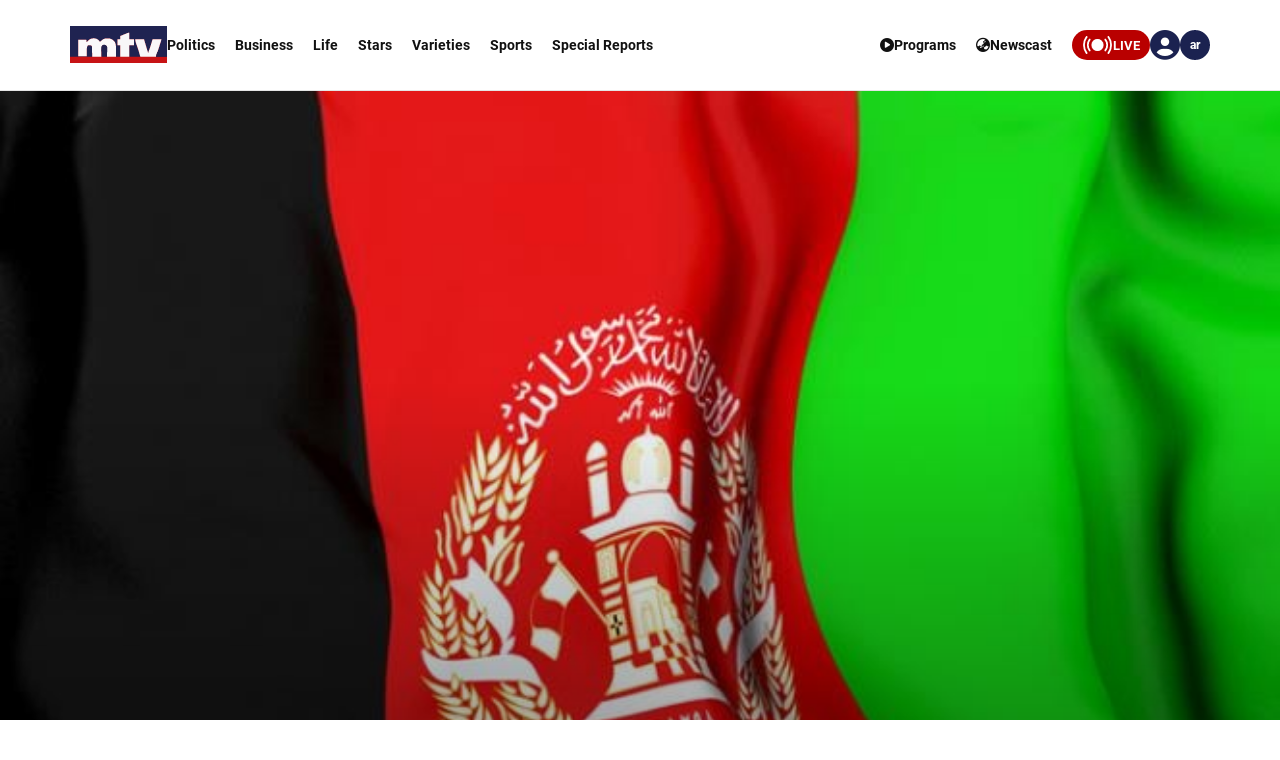

--- FILE ---
content_type: text/html; charset=utf-8
request_url: https://www.google.com/recaptcha/api2/aframe
body_size: 267
content:
<!DOCTYPE HTML><html><head><meta http-equiv="content-type" content="text/html; charset=UTF-8"></head><body><script nonce="YRcdT1wrQ2zodX-SnqOd9Q">/** Anti-fraud and anti-abuse applications only. See google.com/recaptcha */ try{var clients={'sodar':'https://pagead2.googlesyndication.com/pagead/sodar?'};window.addEventListener("message",function(a){try{if(a.source===window.parent){var b=JSON.parse(a.data);var c=clients[b['id']];if(c){var d=document.createElement('img');d.src=c+b['params']+'&rc='+(localStorage.getItem("rc::a")?sessionStorage.getItem("rc::b"):"");window.document.body.appendChild(d);sessionStorage.setItem("rc::e",parseInt(sessionStorage.getItem("rc::e")||0)+1);localStorage.setItem("rc::h",'1768983962520');}}}catch(b){}});window.parent.postMessage("_grecaptcha_ready", "*");}catch(b){}</script></body></html>

--- FILE ---
content_type: text/css; charset=UTF-8
request_url: https://www.mtv.com.lb/bundle/styles.css?v=akW21dEzN6CIPkTiOsC8GuIbfxY
body_size: 114714
content:
@charset "UTF-8";
/*!
 * Bootstrap v5.1.0 (https://getbootstrap.com/)
 * Copyright 2011-2021 The Bootstrap Authors
 * Copyright 2011-2021 Twitter, Inc.
 * Licensed under MIT (https://github.com/twbs/bootstrap/blob/main/LICENSE)
 */
:root{--bs-blue:#0d6efd;--bs-indigo:#6610f2;--bs-purple:#6f42c1;--bs-pink:#d63384;--bs-red:#dc3545;--bs-orange:#fd7e14;--bs-yellow:#ffc107;--bs-green:#198754;--bs-teal:#20c997;--bs-cyan:#0dcaf0;--bs-white:#fff;--bs-gray:#6c757d;--bs-gray-dark:#343a40;--bs-gray-100:#f8f9fa;--bs-gray-200:#e9ecef;--bs-gray-300:#dee2e6;--bs-gray-400:#ced4da;--bs-gray-500:#adb5bd;--bs-gray-600:#6c757d;--bs-gray-700:#495057;--bs-gray-800:#343a40;--bs-gray-900:#212529;--bs-primary:#0d6efd;--bs-secondary:#6c757d;--bs-success:#198754;--bs-info:#0dcaf0;--bs-warning:#ffc107;--bs-danger:#dc3545;--bs-light:#f8f9fa;--bs-dark:#212529;--bs-primary-rgb:13,110,253;--bs-secondary-rgb:108,117,125;--bs-success-rgb:25,135,84;--bs-info-rgb:13,202,240;--bs-warning-rgb:255,193,7;--bs-danger-rgb:220,53,69;--bs-light-rgb:248,249,250;--bs-dark-rgb:33,37,41;--bs-white-rgb:255,255,255;--bs-black-rgb:0,0,0;--bs-body-rgb:33,37,41;--bs-font-sans-serif:system-ui,-apple-system,"Segoe UI",Roboto,"Helvetica Neue",Arial,"Noto Sans","Liberation Sans",sans-serif,"Apple Color Emoji","Segoe UI Emoji","Segoe UI Symbol","Noto Color Emoji";--bs-font-monospace:SFMono-Regular,Menlo,Monaco,Consolas,"Liberation Mono","Courier New",monospace;--bs-gradient:linear-gradient(180deg,rgba(255,255,255,.15),rgba(255,255,255,0));--bs-body-font-family:var(--bs-font-sans-serif);--bs-body-font-size:1rem;--bs-body-font-weight:400;--bs-body-line-height:1.5;--bs-body-color:#212529;--bs-body-bg:#fff}*,::after,::before{box-sizing:border-box}@media(prefers-reduced-motion:no-preference){:root{scroll-behavior:smooth}}body{margin:0;font-family:var(--bs-body-font-family);font-size:var(--bs-body-font-size);font-weight:var(--bs-body-font-weight);line-height:var(--bs-body-line-height);color:var(--bs-body-color);text-align:var(--bs-body-text-align);background-color:var(--bs-body-bg);-webkit-text-size-adjust:100%;-webkit-tap-highlight-color:transparent}hr{margin:1rem 0;color:inherit;background-color:currentColor;border:0;opacity:.25}hr:not([size]){height:1px}.h1,.h2,.h3,.h4,.h5,.h6,h1,h2,h3,h4,h5,h6{margin-top:0;margin-bottom:.5rem;font-weight:500;line-height:1.2}.h1,h1{font-size:calc(1.375rem + 1.5vw)}@media(min-width:1200px){.h1,h1{font-size:2.5rem}}.h2,h2{font-size:calc(1.325rem + .9vw)}@media(min-width:1200px){.h2,h2{font-size:2rem}}.h3,h3{font-size:calc(1.3rem + .6vw)}@media(min-width:1200px){.h3,h3{font-size:1.75rem}}.h4,h4{font-size:calc(1.275rem + .3vw)}@media(min-width:1200px){.h4,h4{font-size:1.5rem}}.h5,h5{font-size:1.25rem}.h6,h6{font-size:1rem}p{margin-top:0;margin-bottom:1rem}abbr[data-bs-original-title],abbr[title]{-webkit-text-decoration:underline dotted;text-decoration:underline dotted;cursor:help;-webkit-text-decoration-skip-ink:none;text-decoration-skip-ink:none}address{margin-bottom:1rem;font-style:normal;line-height:inherit}ol,ul{padding-left:2rem}dl,ol,ul{margin-top:0;margin-bottom:1rem}ol ol,ol ul,ul ol,ul ul{margin-bottom:0}dt{font-weight:700}dd{margin-bottom:.5rem;margin-left:0}blockquote{margin:0 0 1rem}b,strong{font-weight:bolder}.small,small{font-size:.875em}.mark,mark{padding:.2em;background-color:#fcf8e3}sub,sup{position:relative;font-size:.75em;line-height:0;vertical-align:baseline}sub{bottom:-.25em}sup{top:-.5em}a{color:#0d6efd;text-decoration:underline}a:hover{color:#0a58ca}a:not([href]):not([class]),a:not([href]):not([class]):hover{color:inherit;text-decoration:none}code,kbd,pre,samp{font-family:var(--bs-font-monospace);font-size:1em;direction:ltr;unicode-bidi:bidi-override}pre{display:block;margin-top:0;margin-bottom:1rem;overflow:auto;font-size:.875em}pre code{font-size:inherit;color:inherit;word-break:normal}code{font-size:.875em;color:#d63384;word-wrap:break-word}a>code{color:inherit}kbd{padding:.2rem .4rem;font-size:.875em;color:#fff;background-color:#212529;border-radius:.2rem}kbd kbd{padding:0;font-size:1em;font-weight:700}figure{margin:0 0 1rem}img,svg{vertical-align:middle}table{caption-side:bottom;border-collapse:collapse}caption{padding-top:.5rem;padding-bottom:.5rem;color:#6c757d;text-align:left}th{text-align:inherit;text-align:-webkit-match-parent}tbody,td,tfoot,th,thead,tr{border-color:inherit;border-style:solid;border-width:0}label{display:inline-block}button{border-radius:0}button:focus:not(:focus-visible){outline:0}button,input,optgroup,select,textarea{margin:0;font-family:inherit;font-size:inherit;line-height:inherit}button,select{text-transform:none}[role=button]{cursor:pointer}select{word-wrap:normal}select:disabled{opacity:1}[list]::-webkit-calendar-picker-indicator{display:none}[type=button],[type=reset],[type=submit],button{-webkit-appearance:button}[type=button]:not(:disabled),[type=reset]:not(:disabled),[type=submit]:not(:disabled),button:not(:disabled){cursor:pointer}::-moz-focus-inner{padding:0;border-style:none}textarea{resize:vertical}fieldset{min-width:0;padding:0;margin:0;border:0}legend{float:left;width:100%;padding:0;margin-bottom:.5rem;font-size:calc(1.275rem + .3vw);line-height:inherit}@media(min-width:1200px){legend{font-size:1.5rem}}legend+*{clear:left}::-webkit-datetime-edit-day-field,::-webkit-datetime-edit-fields-wrapper,::-webkit-datetime-edit-hour-field,::-webkit-datetime-edit-minute,::-webkit-datetime-edit-month-field,::-webkit-datetime-edit-text,::-webkit-datetime-edit-year-field{padding:0}::-webkit-inner-spin-button{height:auto}[type=search]{outline-offset:-2px;-webkit-appearance:textfield}::-webkit-search-decoration{-webkit-appearance:none}::-webkit-color-swatch-wrapper{padding:0}::file-selector-button{font:inherit}::-webkit-file-upload-button{font:inherit;-webkit-appearance:button}output{display:inline-block}iframe{border:0}summary{display:list-item;cursor:pointer}progress{vertical-align:baseline}[hidden]{display:none!important}.lead{font-size:1.25rem;font-weight:300}.display-1{font-size:calc(1.625rem + 4.5vw);font-weight:300;line-height:1.2}@media(min-width:1200px){.display-1{font-size:5rem}}.display-2{font-size:calc(1.575rem + 3.9vw);font-weight:300;line-height:1.2}@media(min-width:1200px){.display-2{font-size:4.5rem}}.display-3{font-size:calc(1.525rem + 3.3vw);font-weight:300;line-height:1.2}@media(min-width:1200px){.display-3{font-size:4rem}}.display-4{font-size:calc(1.475rem + 2.7vw);font-weight:300;line-height:1.2}@media(min-width:1200px){.display-4{font-size:3.5rem}}.display-5{font-size:calc(1.425rem + 2.1vw);font-weight:300;line-height:1.2}@media(min-width:1200px){.display-5{font-size:3rem}}.display-6{font-size:calc(1.375rem + 1.5vw);font-weight:300;line-height:1.2}@media(min-width:1200px){.display-6{font-size:2.5rem}}.list-unstyled{padding-left:0;list-style:none}.list-inline{padding-left:0;list-style:none}.list-inline-item{display:inline-block}.list-inline-item:not(:last-child){margin-right:.5rem}.initialism{font-size:.875em;text-transform:uppercase}.blockquote{margin-bottom:1rem;font-size:1.25rem}.blockquote>:last-child{margin-bottom:0}.blockquote-footer{margin-top:-1rem;margin-bottom:1rem;font-size:.875em;color:#6c757d}.blockquote-footer::before{content:"— "}.img-fluid{max-width:100%;height:auto}.img-thumbnail{padding:.25rem;background-color:#fff;border:1px solid #dee2e6;border-radius:.25rem;max-width:100%;height:auto}.figure{display:inline-block}.figure-img{margin-bottom:.5rem;line-height:1}.figure-caption{font-size:.875em;color:#6c757d}.container,.container-fluid,.container-lg,.container-md,.container-sm,.container-xl,.container-xxl{width:100%;padding-right:var(--bs-gutter-x,.75rem);padding-left:var(--bs-gutter-x,.75rem);margin-right:auto;margin-left:auto}@media(min-width:576px){.container,.container-sm{max-width:540px}}@media(min-width:768px){.container,.container-md,.container-sm{max-width:720px}}@media(min-width:992px){.container,.container-lg,.container-md,.container-sm{max-width:960px}}@media(min-width:1200px){.container,.container-lg,.container-md,.container-sm,.container-xl{max-width:1140px}}@media(min-width:1400px){.container,.container-lg,.container-md,.container-sm,.container-xl,.container-xxl{max-width:1320px}}.row{--bs-gutter-x:1.5rem;--bs-gutter-y:0;display:flex;flex-wrap:wrap;margin-top:calc(var(--bs-gutter-y)*-1);margin-right:calc(var(--bs-gutter-x)*-.5);margin-left:calc(var(--bs-gutter-x)*-.5)}.row>*{flex-shrink:0;width:100%;max-width:100%;padding-right:calc(var(--bs-gutter-x)*.5);padding-left:calc(var(--bs-gutter-x)*.5);margin-top:var(--bs-gutter-y)}.col{flex:1 0 0%}.row-cols-auto>*{flex:0 0 auto;width:auto}.row-cols-1>*{flex:0 0 auto;width:100%}.row-cols-2>*{flex:0 0 auto;width:50%}.row-cols-3>*{flex:0 0 auto;width:33.3333333333%}.row-cols-4>*{flex:0 0 auto;width:25%}.row-cols-5>*{flex:0 0 auto;width:20%}.row-cols-6>*{flex:0 0 auto;width:16.6666666667%}.col-auto{flex:0 0 auto;width:auto}.col-1{flex:0 0 auto;width:8.33333333%}.col-2{flex:0 0 auto;width:16.66666667%}.col-3{flex:0 0 auto;width:25%}.col-4{flex:0 0 auto;width:33.33333333%}.col-5{flex:0 0 auto;width:41.66666667%}.col-6{flex:0 0 auto;width:50%}.col-7{flex:0 0 auto;width:58.33333333%}.col-8{flex:0 0 auto;width:66.66666667%}.col-9{flex:0 0 auto;width:75%}.col-10{flex:0 0 auto;width:83.33333333%}.col-11{flex:0 0 auto;width:91.66666667%}.col-12{flex:0 0 auto;width:100%}.offset-1{margin-left:8.33333333%}.offset-2{margin-left:16.66666667%}.offset-3{margin-left:25%}.offset-4{margin-left:33.33333333%}.offset-5{margin-left:41.66666667%}.offset-6{margin-left:50%}.offset-7{margin-left:58.33333333%}.offset-8{margin-left:66.66666667%}.offset-9{margin-left:75%}.offset-10{margin-left:83.33333333%}.offset-11{margin-left:91.66666667%}.g-0,.gx-0{--bs-gutter-x:0}.g-0,.gy-0{--bs-gutter-y:0}.g-1,.gx-1{--bs-gutter-x:.25rem}.g-1,.gy-1{--bs-gutter-y:.25rem}.g-2,.gx-2{--bs-gutter-x:.5rem}.g-2,.gy-2{--bs-gutter-y:.5rem}.g-3,.gx-3{--bs-gutter-x:1rem}.g-3,.gy-3{--bs-gutter-y:1rem}.g-4,.gx-4{--bs-gutter-x:1.5rem}.g-4,.gy-4{--bs-gutter-y:1.5rem}.g-5,.gx-5{--bs-gutter-x:3rem}.g-5,.gy-5{--bs-gutter-y:3rem}@media(min-width:576px){.col-sm{flex:1 0 0%}.row-cols-sm-auto>*{flex:0 0 auto;width:auto}.row-cols-sm-1>*{flex:0 0 auto;width:100%}.row-cols-sm-2>*{flex:0 0 auto;width:50%}.row-cols-sm-3>*{flex:0 0 auto;width:33.3333333333%}.row-cols-sm-4>*{flex:0 0 auto;width:25%}.row-cols-sm-5>*{flex:0 0 auto;width:20%}.row-cols-sm-6>*{flex:0 0 auto;width:16.6666666667%}.col-sm-auto{flex:0 0 auto;width:auto}.col-sm-1{flex:0 0 auto;width:8.33333333%}.col-sm-2{flex:0 0 auto;width:16.66666667%}.col-sm-3{flex:0 0 auto;width:25%}.col-sm-4{flex:0 0 auto;width:33.33333333%}.col-sm-5{flex:0 0 auto;width:41.66666667%}.col-sm-6{flex:0 0 auto;width:50%}.col-sm-7{flex:0 0 auto;width:58.33333333%}.col-sm-8{flex:0 0 auto;width:66.66666667%}.col-sm-9{flex:0 0 auto;width:75%}.col-sm-10{flex:0 0 auto;width:83.33333333%}.col-sm-11{flex:0 0 auto;width:91.66666667%}.col-sm-12{flex:0 0 auto;width:100%}.offset-sm-0{margin-left:0}.offset-sm-1{margin-left:8.33333333%}.offset-sm-2{margin-left:16.66666667%}.offset-sm-3{margin-left:25%}.offset-sm-4{margin-left:33.33333333%}.offset-sm-5{margin-left:41.66666667%}.offset-sm-6{margin-left:50%}.offset-sm-7{margin-left:58.33333333%}.offset-sm-8{margin-left:66.66666667%}.offset-sm-9{margin-left:75%}.offset-sm-10{margin-left:83.33333333%}.offset-sm-11{margin-left:91.66666667%}.g-sm-0,.gx-sm-0{--bs-gutter-x:0}.g-sm-0,.gy-sm-0{--bs-gutter-y:0}.g-sm-1,.gx-sm-1{--bs-gutter-x:.25rem}.g-sm-1,.gy-sm-1{--bs-gutter-y:.25rem}.g-sm-2,.gx-sm-2{--bs-gutter-x:.5rem}.g-sm-2,.gy-sm-2{--bs-gutter-y:.5rem}.g-sm-3,.gx-sm-3{--bs-gutter-x:1rem}.g-sm-3,.gy-sm-3{--bs-gutter-y:1rem}.g-sm-4,.gx-sm-4{--bs-gutter-x:1.5rem}.g-sm-4,.gy-sm-4{--bs-gutter-y:1.5rem}.g-sm-5,.gx-sm-5{--bs-gutter-x:3rem}.g-sm-5,.gy-sm-5{--bs-gutter-y:3rem}}@media(min-width:768px){.col-md{flex:1 0 0%}.row-cols-md-auto>*{flex:0 0 auto;width:auto}.row-cols-md-1>*{flex:0 0 auto;width:100%}.row-cols-md-2>*{flex:0 0 auto;width:50%}.row-cols-md-3>*{flex:0 0 auto;width:33.3333333333%}.row-cols-md-4>*{flex:0 0 auto;width:25%}.row-cols-md-5>*{flex:0 0 auto;width:20%}.row-cols-md-6>*{flex:0 0 auto;width:16.6666666667%}.col-md-auto{flex:0 0 auto;width:auto}.col-md-1{flex:0 0 auto;width:8.33333333%}.col-md-2{flex:0 0 auto;width:16.66666667%}.col-md-3{flex:0 0 auto;width:25%}.col-md-4{flex:0 0 auto;width:33.33333333%}.col-md-5{flex:0 0 auto;width:41.66666667%}.col-md-6{flex:0 0 auto;width:50%}.col-md-7{flex:0 0 auto;width:58.33333333%}.col-md-8{flex:0 0 auto;width:66.66666667%}.col-md-9{flex:0 0 auto;width:75%}.col-md-10{flex:0 0 auto;width:83.33333333%}.col-md-11{flex:0 0 auto;width:91.66666667%}.col-md-12{flex:0 0 auto;width:100%}.offset-md-0{margin-left:0}.offset-md-1{margin-left:8.33333333%}.offset-md-2{margin-left:16.66666667%}.offset-md-3{margin-left:25%}.offset-md-4{margin-left:33.33333333%}.offset-md-5{margin-left:41.66666667%}.offset-md-6{margin-left:50%}.offset-md-7{margin-left:58.33333333%}.offset-md-8{margin-left:66.66666667%}.offset-md-9{margin-left:75%}.offset-md-10{margin-left:83.33333333%}.offset-md-11{margin-left:91.66666667%}.g-md-0,.gx-md-0{--bs-gutter-x:0}.g-md-0,.gy-md-0{--bs-gutter-y:0}.g-md-1,.gx-md-1{--bs-gutter-x:.25rem}.g-md-1,.gy-md-1{--bs-gutter-y:.25rem}.g-md-2,.gx-md-2{--bs-gutter-x:.5rem}.g-md-2,.gy-md-2{--bs-gutter-y:.5rem}.g-md-3,.gx-md-3{--bs-gutter-x:1rem}.g-md-3,.gy-md-3{--bs-gutter-y:1rem}.g-md-4,.gx-md-4{--bs-gutter-x:1.5rem}.g-md-4,.gy-md-4{--bs-gutter-y:1.5rem}.g-md-5,.gx-md-5{--bs-gutter-x:3rem}.g-md-5,.gy-md-5{--bs-gutter-y:3rem}}@media(min-width:992px){.col-lg{flex:1 0 0%}.row-cols-lg-auto>*{flex:0 0 auto;width:auto}.row-cols-lg-1>*{flex:0 0 auto;width:100%}.row-cols-lg-2>*{flex:0 0 auto;width:50%}.row-cols-lg-3>*{flex:0 0 auto;width:33.3333333333%}.row-cols-lg-4>*{flex:0 0 auto;width:25%}.row-cols-lg-5>*{flex:0 0 auto;width:20%}.row-cols-lg-6>*{flex:0 0 auto;width:16.6666666667%}.col-lg-auto{flex:0 0 auto;width:auto}.col-lg-1{flex:0 0 auto;width:8.33333333%}.col-lg-2{flex:0 0 auto;width:16.66666667%}.col-lg-3{flex:0 0 auto;width:25%}.col-lg-4{flex:0 0 auto;width:33.33333333%}.col-lg-5{flex:0 0 auto;width:41.66666667%}.col-lg-6{flex:0 0 auto;width:50%}.col-lg-7{flex:0 0 auto;width:58.33333333%}.col-lg-8{flex:0 0 auto;width:66.66666667%}.col-lg-9{flex:0 0 auto;width:75%}.col-lg-10{flex:0 0 auto;width:83.33333333%}.col-lg-11{flex:0 0 auto;width:91.66666667%}.col-lg-12{flex:0 0 auto;width:100%}.offset-lg-0{margin-left:0}.offset-lg-1{margin-left:8.33333333%}.offset-lg-2{margin-left:16.66666667%}.offset-lg-3{margin-left:25%}.offset-lg-4{margin-left:33.33333333%}.offset-lg-5{margin-left:41.66666667%}.offset-lg-6{margin-left:50%}.offset-lg-7{margin-left:58.33333333%}.offset-lg-8{margin-left:66.66666667%}.offset-lg-9{margin-left:75%}.offset-lg-10{margin-left:83.33333333%}.offset-lg-11{margin-left:91.66666667%}.g-lg-0,.gx-lg-0{--bs-gutter-x:0}.g-lg-0,.gy-lg-0{--bs-gutter-y:0}.g-lg-1,.gx-lg-1{--bs-gutter-x:.25rem}.g-lg-1,.gy-lg-1{--bs-gutter-y:.25rem}.g-lg-2,.gx-lg-2{--bs-gutter-x:.5rem}.g-lg-2,.gy-lg-2{--bs-gutter-y:.5rem}.g-lg-3,.gx-lg-3{--bs-gutter-x:1rem}.g-lg-3,.gy-lg-3{--bs-gutter-y:1rem}.g-lg-4,.gx-lg-4{--bs-gutter-x:1.5rem}.g-lg-4,.gy-lg-4{--bs-gutter-y:1.5rem}.g-lg-5,.gx-lg-5{--bs-gutter-x:3rem}.g-lg-5,.gy-lg-5{--bs-gutter-y:3rem}}@media(min-width:1200px){.col-xl{flex:1 0 0%}.row-cols-xl-auto>*{flex:0 0 auto;width:auto}.row-cols-xl-1>*{flex:0 0 auto;width:100%}.row-cols-xl-2>*{flex:0 0 auto;width:50%}.row-cols-xl-3>*{flex:0 0 auto;width:33.3333333333%}.row-cols-xl-4>*{flex:0 0 auto;width:25%}.row-cols-xl-5>*{flex:0 0 auto;width:20%}.row-cols-xl-6>*{flex:0 0 auto;width:16.6666666667%}.col-xl-auto{flex:0 0 auto;width:auto}.col-xl-1{flex:0 0 auto;width:8.33333333%}.col-xl-2{flex:0 0 auto;width:16.66666667%}.col-xl-3{flex:0 0 auto;width:25%}.col-xl-4{flex:0 0 auto;width:33.33333333%}.col-xl-5{flex:0 0 auto;width:41.66666667%}.col-xl-6{flex:0 0 auto;width:50%}.col-xl-7{flex:0 0 auto;width:58.33333333%}.col-xl-8{flex:0 0 auto;width:66.66666667%}.col-xl-9{flex:0 0 auto;width:75%}.col-xl-10{flex:0 0 auto;width:83.33333333%}.col-xl-11{flex:0 0 auto;width:91.66666667%}.col-xl-12{flex:0 0 auto;width:100%}.offset-xl-0{margin-left:0}.offset-xl-1{margin-left:8.33333333%}.offset-xl-2{margin-left:16.66666667%}.offset-xl-3{margin-left:25%}.offset-xl-4{margin-left:33.33333333%}.offset-xl-5{margin-left:41.66666667%}.offset-xl-6{margin-left:50%}.offset-xl-7{margin-left:58.33333333%}.offset-xl-8{margin-left:66.66666667%}.offset-xl-9{margin-left:75%}.offset-xl-10{margin-left:83.33333333%}.offset-xl-11{margin-left:91.66666667%}.g-xl-0,.gx-xl-0{--bs-gutter-x:0}.g-xl-0,.gy-xl-0{--bs-gutter-y:0}.g-xl-1,.gx-xl-1{--bs-gutter-x:.25rem}.g-xl-1,.gy-xl-1{--bs-gutter-y:.25rem}.g-xl-2,.gx-xl-2{--bs-gutter-x:.5rem}.g-xl-2,.gy-xl-2{--bs-gutter-y:.5rem}.g-xl-3,.gx-xl-3{--bs-gutter-x:1rem}.g-xl-3,.gy-xl-3{--bs-gutter-y:1rem}.g-xl-4,.gx-xl-4{--bs-gutter-x:1.5rem}.g-xl-4,.gy-xl-4{--bs-gutter-y:1.5rem}.g-xl-5,.gx-xl-5{--bs-gutter-x:3rem}.g-xl-5,.gy-xl-5{--bs-gutter-y:3rem}}@media(min-width:1400px){.col-xxl{flex:1 0 0%}.row-cols-xxl-auto>*{flex:0 0 auto;width:auto}.row-cols-xxl-1>*{flex:0 0 auto;width:100%}.row-cols-xxl-2>*{flex:0 0 auto;width:50%}.row-cols-xxl-3>*{flex:0 0 auto;width:33.3333333333%}.row-cols-xxl-4>*{flex:0 0 auto;width:25%}.row-cols-xxl-5>*{flex:0 0 auto;width:20%}.row-cols-xxl-6>*{flex:0 0 auto;width:16.6666666667%}.col-xxl-auto{flex:0 0 auto;width:auto}.col-xxl-1{flex:0 0 auto;width:8.33333333%}.col-xxl-2{flex:0 0 auto;width:16.66666667%}.col-xxl-3{flex:0 0 auto;width:25%}.col-xxl-4{flex:0 0 auto;width:33.33333333%}.col-xxl-5{flex:0 0 auto;width:41.66666667%}.col-xxl-6{flex:0 0 auto;width:50%}.col-xxl-7{flex:0 0 auto;width:58.33333333%}.col-xxl-8{flex:0 0 auto;width:66.66666667%}.col-xxl-9{flex:0 0 auto;width:75%}.col-xxl-10{flex:0 0 auto;width:83.33333333%}.col-xxl-11{flex:0 0 auto;width:91.66666667%}.col-xxl-12{flex:0 0 auto;width:100%}.offset-xxl-0{margin-left:0}.offset-xxl-1{margin-left:8.33333333%}.offset-xxl-2{margin-left:16.66666667%}.offset-xxl-3{margin-left:25%}.offset-xxl-4{margin-left:33.33333333%}.offset-xxl-5{margin-left:41.66666667%}.offset-xxl-6{margin-left:50%}.offset-xxl-7{margin-left:58.33333333%}.offset-xxl-8{margin-left:66.66666667%}.offset-xxl-9{margin-left:75%}.offset-xxl-10{margin-left:83.33333333%}.offset-xxl-11{margin-left:91.66666667%}.g-xxl-0,.gx-xxl-0{--bs-gutter-x:0}.g-xxl-0,.gy-xxl-0{--bs-gutter-y:0}.g-xxl-1,.gx-xxl-1{--bs-gutter-x:.25rem}.g-xxl-1,.gy-xxl-1{--bs-gutter-y:.25rem}.g-xxl-2,.gx-xxl-2{--bs-gutter-x:.5rem}.g-xxl-2,.gy-xxl-2{--bs-gutter-y:.5rem}.g-xxl-3,.gx-xxl-3{--bs-gutter-x:1rem}.g-xxl-3,.gy-xxl-3{--bs-gutter-y:1rem}.g-xxl-4,.gx-xxl-4{--bs-gutter-x:1.5rem}.g-xxl-4,.gy-xxl-4{--bs-gutter-y:1.5rem}.g-xxl-5,.gx-xxl-5{--bs-gutter-x:3rem}.g-xxl-5,.gy-xxl-5{--bs-gutter-y:3rem}}.table{--bs-table-bg:transparent;--bs-table-accent-bg:transparent;--bs-table-striped-color:#212529;--bs-table-striped-bg:rgba(0,0,0,.05);--bs-table-active-color:#212529;--bs-table-active-bg:rgba(0,0,0,.1);--bs-table-hover-color:#212529;--bs-table-hover-bg:rgba(0,0,0,.075);width:100%;margin-bottom:1rem;color:#212529;vertical-align:top;border-color:#dee2e6}.table>:not(caption)>*>*{padding:.5rem .5rem;background-color:var(--bs-table-bg);border-bottom-width:1px;box-shadow:inset 0 0 0 9999px var(--bs-table-accent-bg)}.table>tbody{vertical-align:inherit}.table>thead{vertical-align:bottom}.table>:not(:last-child)>:last-child>*{border-bottom-color:currentColor}.caption-top{caption-side:top}.table-sm>:not(caption)>*>*{padding:.25rem .25rem}.table-bordered>:not(caption)>*{border-width:1px 0}.table-bordered>:not(caption)>*>*{border-width:0 1px}.table-borderless>:not(caption)>*>*{border-bottom-width:0}.table-striped>tbody>tr:nth-of-type(odd){--bs-table-accent-bg:var(--bs-table-striped-bg);color:var(--bs-table-striped-color)}.table-active{--bs-table-accent-bg:var(--bs-table-active-bg);color:var(--bs-table-active-color)}.table-hover>tbody>tr:hover{--bs-table-accent-bg:var(--bs-table-hover-bg);color:var(--bs-table-hover-color)}.table-primary{--bs-table-bg:#cfe2ff;--bs-table-striped-bg:#c5d7f2;--bs-table-striped-color:#000;--bs-table-active-bg:#bacbe6;--bs-table-active-color:#000;--bs-table-hover-bg:#bfd1ec;--bs-table-hover-color:#000;color:#000;border-color:#bacbe6}.table-secondary{--bs-table-bg:#e2e3e5;--bs-table-striped-bg:#d7d8da;--bs-table-striped-color:#000;--bs-table-active-bg:#cbccce;--bs-table-active-color:#000;--bs-table-hover-bg:#d1d2d4;--bs-table-hover-color:#000;color:#000;border-color:#cbccce}.table-success{--bs-table-bg:#d1e7dd;--bs-table-striped-bg:#c7dbd2;--bs-table-striped-color:#000;--bs-table-active-bg:#bcd0c7;--bs-table-active-color:#000;--bs-table-hover-bg:#c1d6cc;--bs-table-hover-color:#000;color:#000;border-color:#bcd0c7}.table-info{--bs-table-bg:#cff4fc;--bs-table-striped-bg:#c5e8ef;--bs-table-striped-color:#000;--bs-table-active-bg:#badce3;--bs-table-active-color:#000;--bs-table-hover-bg:#bfe2e9;--bs-table-hover-color:#000;color:#000;border-color:#badce3}.table-warning{--bs-table-bg:#fff3cd;--bs-table-striped-bg:#f2e7c3;--bs-table-striped-color:#000;--bs-table-active-bg:#e6dbb9;--bs-table-active-color:#000;--bs-table-hover-bg:#ece1be;--bs-table-hover-color:#000;color:#000;border-color:#e6dbb9}.table-danger{--bs-table-bg:#f8d7da;--bs-table-striped-bg:#eccccf;--bs-table-striped-color:#000;--bs-table-active-bg:#dfc2c4;--bs-table-active-color:#000;--bs-table-hover-bg:#e5c7ca;--bs-table-hover-color:#000;color:#000;border-color:#dfc2c4}.table-light{--bs-table-bg:#f8f9fa;--bs-table-striped-bg:#ecedee;--bs-table-striped-color:#000;--bs-table-active-bg:#dfe0e1;--bs-table-active-color:#000;--bs-table-hover-bg:#e5e6e7;--bs-table-hover-color:#000;color:#000;border-color:#dfe0e1}.table-dark{--bs-table-bg:#212529;--bs-table-striped-bg:#2c3034;--bs-table-striped-color:#fff;--bs-table-active-bg:#373b3e;--bs-table-active-color:#fff;--bs-table-hover-bg:#323539;--bs-table-hover-color:#fff;color:#fff;border-color:#373b3e}.table-responsive{overflow-x:auto;-webkit-overflow-scrolling:touch}@media(max-width:575.98px){.table-responsive-sm{overflow-x:auto;-webkit-overflow-scrolling:touch}}@media(max-width:767.98px){.table-responsive-md{overflow-x:auto;-webkit-overflow-scrolling:touch}}@media(max-width:991.98px){.table-responsive-lg{overflow-x:auto;-webkit-overflow-scrolling:touch}}@media(max-width:1199.98px){.table-responsive-xl{overflow-x:auto;-webkit-overflow-scrolling:touch}}@media(max-width:1399.98px){.table-responsive-xxl{overflow-x:auto;-webkit-overflow-scrolling:touch}}.form-label{margin-bottom:.5rem}.col-form-label{padding-top:calc(.375rem + 1px);padding-bottom:calc(.375rem + 1px);margin-bottom:0;font-size:inherit;line-height:1.5}.col-form-label-lg{padding-top:calc(.5rem + 1px);padding-bottom:calc(.5rem + 1px);font-size:1.25rem}.col-form-label-sm{padding-top:calc(.25rem + 1px);padding-bottom:calc(.25rem + 1px);font-size:.875rem}.form-text{margin-top:.25rem;font-size:.875em;color:#6c757d}.form-control{display:block;width:100%;padding:.375rem .75rem;font-size:1rem;font-weight:400;line-height:1.5;color:#212529;background-color:#fff;background-clip:padding-box;border:1px solid #ced4da;-webkit-appearance:none;-moz-appearance:none;appearance:none;border-radius:.25rem;transition:border-color .15s ease-in-out,box-shadow .15s ease-in-out}@media(prefers-reduced-motion:reduce){.form-control{transition:none}}.form-control[type=file]{overflow:hidden}.form-control[type=file]:not(:disabled):not([readonly]){cursor:pointer}.form-control:focus{color:#212529;background-color:#fff;border-color:#86b7fe;outline:0;box-shadow:0 0 0 .25rem rgba(13,110,253,.25)}.form-control::-webkit-date-and-time-value{height:1.5em}.form-control::-moz-placeholder{color:#6c757d;opacity:1}.form-control::placeholder{color:#6c757d;opacity:1}.form-control:disabled,.form-control[readonly]{background-color:#e9ecef;opacity:1}.form-control::file-selector-button{padding:.375rem .75rem;margin:-.375rem -.75rem;-webkit-margin-end:.75rem;margin-inline-end:.75rem;color:#212529;background-color:#e9ecef;pointer-events:none;border-color:inherit;border-style:solid;border-width:0;border-inline-end-width:1px;border-radius:0;transition:color .15s ease-in-out,background-color .15s ease-in-out,border-color .15s ease-in-out,box-shadow .15s ease-in-out}@media(prefers-reduced-motion:reduce){.form-control::file-selector-button{transition:none}}.form-control:hover:not(:disabled):not([readonly])::file-selector-button{background-color:#dde0e3}.form-control::-webkit-file-upload-button{padding:.375rem .75rem;margin:-.375rem -.75rem;-webkit-margin-end:.75rem;margin-inline-end:.75rem;color:#212529;background-color:#e9ecef;pointer-events:none;border-color:inherit;border-style:solid;border-width:0;border-inline-end-width:1px;border-radius:0;-webkit-transition:color .15s ease-in-out,background-color .15s ease-in-out,border-color .15s ease-in-out,box-shadow .15s ease-in-out;transition:color .15s ease-in-out,background-color .15s ease-in-out,border-color .15s ease-in-out,box-shadow .15s ease-in-out}@media(prefers-reduced-motion:reduce){.form-control::-webkit-file-upload-button{-webkit-transition:none;transition:none}}.form-control:hover:not(:disabled):not([readonly])::-webkit-file-upload-button{background-color:#dde0e3}.form-control-plaintext{display:block;width:100%;padding:.375rem 0;margin-bottom:0;line-height:1.5;color:#212529;background-color:transparent;border:solid transparent;border-width:1px 0}.form-control-plaintext.form-control-lg,.form-control-plaintext.form-control-sm{padding-right:0;padding-left:0}.form-control-sm{min-height:calc(1.5em + .5rem + 2px);padding:.25rem .5rem;font-size:.875rem;border-radius:.2rem}.form-control-sm::file-selector-button{padding:.25rem .5rem;margin:-.25rem -.5rem;-webkit-margin-end:.5rem;margin-inline-end:.5rem}.form-control-sm::-webkit-file-upload-button{padding:.25rem .5rem;margin:-.25rem -.5rem;-webkit-margin-end:.5rem;margin-inline-end:.5rem}.form-control-lg{min-height:calc(1.5em + 1rem + 2px);padding:.5rem 1rem;font-size:1.25rem;border-radius:.3rem}.form-control-lg::file-selector-button{padding:.5rem 1rem;margin:-.5rem -1rem;-webkit-margin-end:1rem;margin-inline-end:1rem}.form-control-lg::-webkit-file-upload-button{padding:.5rem 1rem;margin:-.5rem -1rem;-webkit-margin-end:1rem;margin-inline-end:1rem}textarea.form-control{min-height:calc(1.5em + .75rem + 2px)}textarea.form-control-sm{min-height:calc(1.5em + .5rem + 2px)}textarea.form-control-lg{min-height:calc(1.5em + 1rem + 2px)}.form-control-color{width:3rem;height:auto;padding:.375rem}.form-control-color:not(:disabled):not([readonly]){cursor:pointer}.form-control-color::-moz-color-swatch{height:1.5em;border-radius:.25rem}.form-control-color::-webkit-color-swatch{height:1.5em;border-radius:.25rem}.form-select{display:block;width:100%;padding:.375rem 2.25rem .375rem .75rem;-moz-padding-start:calc(.75rem - 3px);font-size:1rem;font-weight:400;line-height:1.5;color:#212529;background-color:#fff;background-image:url("data:image/svg+xml,%3csvg xmlns='http://www.w3.org/2000/svg' viewBox='0 0 16 16'%3e%3cpath fill='none' stroke='%23343a40' stroke-linecap='round' stroke-linejoin='round' stroke-width='2' d='M2 5l6 6 6-6'/%3e%3c/svg%3e");background-repeat:no-repeat;background-position:right .75rem center;background-size:16px 12px;border:1px solid #ced4da;border-radius:.25rem;transition:border-color .15s ease-in-out,box-shadow .15s ease-in-out;-webkit-appearance:none;-moz-appearance:none;appearance:none}@media(prefers-reduced-motion:reduce){.form-select{transition:none}}.form-select:focus{border-color:#86b7fe;outline:0;box-shadow:0 0 0 .25rem rgba(13,110,253,.25)}.form-select[multiple],.form-select[size]:not([size="1"]){padding-right:.75rem;background-image:none}.form-select:disabled{background-color:#e9ecef}.form-select:-moz-focusring{color:transparent;text-shadow:0 0 0 #212529}.form-select-sm{padding-top:.25rem;padding-bottom:.25rem;padding-left:.5rem;font-size:.875rem}.form-select-lg{padding-top:.5rem;padding-bottom:.5rem;padding-left:1rem;font-size:1.25rem}.form-check{display:block;min-height:1.5rem;padding-left:1.5em;margin-bottom:.125rem}.form-check .form-check-input{float:left;margin-left:-1.5em}.form-check-input{width:1em;height:1em;margin-top:.25em;vertical-align:top;background-color:#fff;background-repeat:no-repeat;background-position:center;background-size:contain;border:1px solid rgba(0,0,0,.25);-webkit-appearance:none;-moz-appearance:none;appearance:none;-webkit-print-color-adjust:exact;color-adjust:exact}.form-check-input[type=checkbox]{border-radius:.25em}.form-check-input[type=radio]{border-radius:50%}.form-check-input:active{filter:brightness(90%)}.form-check-input:focus{border-color:#86b7fe;outline:0;box-shadow:0 0 0 .25rem rgba(13,110,253,.25)}.form-check-input:checked{background-color:#0d6efd;border-color:#0d6efd}.form-check-input:checked[type=checkbox]{background-image:url("data:image/svg+xml,%3csvg xmlns='http://www.w3.org/2000/svg' viewBox='0 0 20 20'%3e%3cpath fill='none' stroke='%23fff' stroke-linecap='round' stroke-linejoin='round' stroke-width='3' d='M6 10l3 3l6-6'/%3e%3c/svg%3e")}.form-check-input:checked[type=radio]{background-image:url("data:image/svg+xml,%3csvg xmlns='http://www.w3.org/2000/svg' viewBox='-4 -4 8 8'%3e%3ccircle r='2' fill='%23fff'/%3e%3c/svg%3e")}.form-check-input[type=checkbox]:indeterminate{background-color:#0d6efd;border-color:#0d6efd;background-image:url("data:image/svg+xml,%3csvg xmlns='http://www.w3.org/2000/svg' viewBox='0 0 20 20'%3e%3cpath fill='none' stroke='%23fff' stroke-linecap='round' stroke-linejoin='round' stroke-width='3' d='M6 10h8'/%3e%3c/svg%3e")}.form-check-input:disabled{pointer-events:none;filter:none;opacity:.5}.form-check-input:disabled~.form-check-label,.form-check-input[disabled]~.form-check-label{opacity:.5}.form-switch{padding-left:2.5em}.form-switch .form-check-input{width:2em;margin-left:-2.5em;background-image:url("data:image/svg+xml,%3csvg xmlns='http://www.w3.org/2000/svg' viewBox='-4 -4 8 8'%3e%3ccircle r='3' fill='rgba%280, 0, 0, 0.25%29'/%3e%3c/svg%3e");background-position:left center;border-radius:2em;transition:background-position .15s ease-in-out}@media(prefers-reduced-motion:reduce){.form-switch .form-check-input{transition:none}}.form-switch .form-check-input:focus{background-image:url("data:image/svg+xml,%3csvg xmlns='http://www.w3.org/2000/svg' viewBox='-4 -4 8 8'%3e%3ccircle r='3' fill='%2386b7fe'/%3e%3c/svg%3e")}.form-switch .form-check-input:checked{background-position:right center;background-image:url("data:image/svg+xml,%3csvg xmlns='http://www.w3.org/2000/svg' viewBox='-4 -4 8 8'%3e%3ccircle r='3' fill='%23fff'/%3e%3c/svg%3e")}.form-check-inline{display:inline-block;margin-right:1rem}.btn-check{position:absolute;clip:rect(0,0,0,0);pointer-events:none}.btn-check:disabled+.btn,.btn-check[disabled]+.btn{pointer-events:none;filter:none;opacity:.65}.form-range{width:100%;height:1.5rem;padding:0;background-color:transparent;-webkit-appearance:none;-moz-appearance:none;appearance:none}.form-range:focus{outline:0}.form-range:focus::-webkit-slider-thumb{box-shadow:0 0 0 1px #fff,0 0 0 .25rem rgba(13,110,253,.25)}.form-range:focus::-moz-range-thumb{box-shadow:0 0 0 1px #fff,0 0 0 .25rem rgba(13,110,253,.25)}.form-range::-moz-focus-outer{border:0}.form-range::-webkit-slider-thumb{width:1rem;height:1rem;margin-top:-.25rem;background-color:#0d6efd;border:0;border-radius:1rem;-webkit-transition:background-color .15s ease-in-out,border-color .15s ease-in-out,box-shadow .15s ease-in-out;transition:background-color .15s ease-in-out,border-color .15s ease-in-out,box-shadow .15s ease-in-out;-webkit-appearance:none;appearance:none}@media(prefers-reduced-motion:reduce){.form-range::-webkit-slider-thumb{-webkit-transition:none;transition:none}}.form-range::-webkit-slider-thumb:active{background-color:#b6d4fe}.form-range::-webkit-slider-runnable-track{width:100%;height:.5rem;color:transparent;cursor:pointer;background-color:#dee2e6;border-color:transparent;border-radius:1rem}.form-range::-moz-range-thumb{width:1rem;height:1rem;background-color:#0d6efd;border:0;border-radius:1rem;-moz-transition:background-color .15s ease-in-out,border-color .15s ease-in-out,box-shadow .15s ease-in-out;transition:background-color .15s ease-in-out,border-color .15s ease-in-out,box-shadow .15s ease-in-out;-moz-appearance:none;appearance:none}@media(prefers-reduced-motion:reduce){.form-range::-moz-range-thumb{-moz-transition:none;transition:none}}.form-range::-moz-range-thumb:active{background-color:#b6d4fe}.form-range::-moz-range-track{width:100%;height:.5rem;color:transparent;cursor:pointer;background-color:#dee2e6;border-color:transparent;border-radius:1rem}.form-range:disabled{pointer-events:none}.form-range:disabled::-webkit-slider-thumb{background-color:#adb5bd}.form-range:disabled::-moz-range-thumb{background-color:#adb5bd}.form-floating{position:relative}.form-floating>.form-control,.form-floating>.form-select{height:calc(3.5rem + 2px);line-height:1.25}.form-floating>label{position:absolute;top:0;left:0;height:100%;padding:1rem .75rem;pointer-events:none;border:1px solid transparent;transform-origin:0 0;transition:opacity .1s ease-in-out,transform .1s ease-in-out}@media(prefers-reduced-motion:reduce){.form-floating>label{transition:none}}.form-floating>.form-control{padding:1rem .75rem}.form-floating>.form-control::-moz-placeholder{color:transparent}.form-floating>.form-control::placeholder{color:transparent}.form-floating>.form-control:not(:-moz-placeholder-shown){padding-top:1.625rem;padding-bottom:.625rem}.form-floating>.form-control:focus,.form-floating>.form-control:not(:placeholder-shown){padding-top:1.625rem;padding-bottom:.625rem}.form-floating>.form-control:-webkit-autofill{padding-top:1.625rem;padding-bottom:.625rem}.form-floating>.form-select{padding-top:1.625rem;padding-bottom:.625rem}.form-floating>.form-control:not(:-moz-placeholder-shown)~label{opacity:.65;transform:scale(.85) translateY(-.5rem) translateX(.15rem)}.form-floating>.form-control:focus~label,.form-floating>.form-control:not(:placeholder-shown)~label,.form-floating>.form-select~label{opacity:.65;transform:scale(.85) translateY(-.5rem) translateX(.15rem)}.form-floating>.form-control:-webkit-autofill~label{opacity:.65;transform:scale(.85) translateY(-.5rem) translateX(.15rem)}.input-group{position:relative;display:flex;flex-wrap:wrap;align-items:stretch;width:100%}.input-group>.form-control,.input-group>.form-select{position:relative;flex:1 1 auto;width:1%;min-width:0}.input-group>.form-control:focus,.input-group>.form-select:focus{z-index:3}.input-group .btn{position:relative;z-index:2}.input-group .btn:focus{z-index:3}.input-group-text{display:flex;align-items:center;padding:.375rem .75rem;font-size:1rem;font-weight:400;line-height:1.5;color:#212529;text-align:center;white-space:nowrap;background-color:#e9ecef;border:1px solid #ced4da;border-radius:.25rem}.input-group-lg>.btn,.input-group-lg>.form-control,.input-group-lg>.form-select,.input-group-lg>.input-group-text{padding:.5rem 1rem;font-size:1.25rem;border-radius:.3rem}.input-group-sm>.btn,.input-group-sm>.form-control,.input-group-sm>.form-select,.input-group-sm>.input-group-text{padding:.25rem .5rem;font-size:.875rem;border-radius:.2rem}.input-group-lg>.form-select,.input-group-sm>.form-select{padding-right:3rem}.input-group:not(.has-validation)>.dropdown-toggle:nth-last-child(n+3),.input-group:not(.has-validation)>:not(:last-child):not(.dropdown-toggle):not(.dropdown-menu){border-top-right-radius:0;border-bottom-right-radius:0}.input-group.has-validation>.dropdown-toggle:nth-last-child(n+4),.input-group.has-validation>:nth-last-child(n+3):not(.dropdown-toggle):not(.dropdown-menu){border-top-right-radius:0;border-bottom-right-radius:0}.input-group>:not(:first-child):not(.dropdown-menu):not(.valid-tooltip):not(.valid-feedback):not(.invalid-tooltip):not(.invalid-feedback){margin-left:-1px;border-top-left-radius:0;border-bottom-left-radius:0}.valid-feedback{display:none;width:100%;margin-top:.25rem;font-size:.875em;color:#198754}.valid-tooltip{position:absolute;top:100%;z-index:5;display:none;max-width:100%;padding:.25rem .5rem;margin-top:.1rem;font-size:.875rem;color:#fff;background-color:rgba(25,135,84,.9);border-radius:.25rem}.is-valid~.valid-feedback,.is-valid~.valid-tooltip,.was-validated :valid~.valid-feedback,.was-validated :valid~.valid-tooltip{display:block}.form-control.is-valid,.was-validated .form-control:valid{border-color:#198754;padding-right:calc(1.5em + .75rem);background-image:url("data:image/svg+xml,%3csvg xmlns='http://www.w3.org/2000/svg' viewBox='0 0 8 8'%3e%3cpath fill='%23198754' d='M2.3 6.73L.6 4.53c-.4-1.04.46-1.4 1.1-.8l1.1 1.4 3.4-3.8c.6-.63 1.6-.27 1.2.7l-4 4.6c-.43.5-.8.4-1.1.1z'/%3e%3c/svg%3e");background-repeat:no-repeat;background-position:right calc(.375em + .1875rem) center;background-size:calc(.75em + .375rem) calc(.75em + .375rem)}.form-control.is-valid:focus,.was-validated .form-control:valid:focus{border-color:#198754;box-shadow:0 0 0 .25rem rgba(25,135,84,.25)}.was-validated textarea.form-control:valid,textarea.form-control.is-valid{padding-right:calc(1.5em + .75rem);background-position:top calc(.375em + .1875rem) right calc(.375em + .1875rem)}.form-select.is-valid,.was-validated .form-select:valid{border-color:#198754}.form-select.is-valid:not([multiple]):not([size]),.form-select.is-valid:not([multiple])[size="1"],.was-validated .form-select:valid:not([multiple]):not([size]),.was-validated .form-select:valid:not([multiple])[size="1"]{padding-right:4.125rem;background-image:url("data:image/svg+xml,%3csvg xmlns='http://www.w3.org/2000/svg' viewBox='0 0 16 16'%3e%3cpath fill='none' stroke='%23343a40' stroke-linecap='round' stroke-linejoin='round' stroke-width='2' d='M2 5l6 6 6-6'/%3e%3c/svg%3e"),url("data:image/svg+xml,%3csvg xmlns='http://www.w3.org/2000/svg' viewBox='0 0 8 8'%3e%3cpath fill='%23198754' d='M2.3 6.73L.6 4.53c-.4-1.04.46-1.4 1.1-.8l1.1 1.4 3.4-3.8c.6-.63 1.6-.27 1.2.7l-4 4.6c-.43.5-.8.4-1.1.1z'/%3e%3c/svg%3e");background-position:right .75rem center,center right 2.25rem;background-size:16px 12px,calc(.75em + .375rem) calc(.75em + .375rem)}.form-select.is-valid:focus,.was-validated .form-select:valid:focus{border-color:#198754;box-shadow:0 0 0 .25rem rgba(25,135,84,.25)}.form-check-input.is-valid,.was-validated .form-check-input:valid{border-color:#198754}.form-check-input.is-valid:checked,.was-validated .form-check-input:valid:checked{background-color:#198754}.form-check-input.is-valid:focus,.was-validated .form-check-input:valid:focus{box-shadow:0 0 0 .25rem rgba(25,135,84,.25)}.form-check-input.is-valid~.form-check-label,.was-validated .form-check-input:valid~.form-check-label{color:#198754}.form-check-inline .form-check-input~.valid-feedback{margin-left:.5em}.input-group .form-control.is-valid,.input-group .form-select.is-valid,.was-validated .input-group .form-control:valid,.was-validated .input-group .form-select:valid{z-index:1}.input-group .form-control.is-valid:focus,.input-group .form-select.is-valid:focus,.was-validated .input-group .form-control:valid:focus,.was-validated .input-group .form-select:valid:focus{z-index:3}.invalid-feedback{display:none;width:100%;margin-top:.25rem;font-size:.875em;color:#dc3545}.invalid-tooltip{position:absolute;top:100%;z-index:5;display:none;max-width:100%;padding:.25rem .5rem;margin-top:.1rem;font-size:.875rem;color:#fff;background-color:rgba(220,53,69,.9);border-radius:.25rem}.is-invalid~.invalid-feedback,.is-invalid~.invalid-tooltip,.was-validated :invalid~.invalid-feedback,.was-validated :invalid~.invalid-tooltip{display:block}.form-control.is-invalid,.was-validated .form-control:invalid{border-color:#dc3545;padding-right:calc(1.5em + .75rem);background-image:url("data:image/svg+xml,%3csvg xmlns='http://www.w3.org/2000/svg' viewBox='0 0 12 12' width='12' height='12' fill='none' stroke='%23dc3545'%3e%3ccircle cx='6' cy='6' r='4.5'/%3e%3cpath stroke-linejoin='round' d='M5.8 3.6h.4L6 6.5z'/%3e%3ccircle cx='6' cy='8.2' r='.6' fill='%23dc3545' stroke='none'/%3e%3c/svg%3e");background-repeat:no-repeat;background-position:right calc(.375em + .1875rem) center;background-size:calc(.75em + .375rem) calc(.75em + .375rem)}.form-control.is-invalid:focus,.was-validated .form-control:invalid:focus{border-color:#dc3545;box-shadow:0 0 0 .25rem rgba(220,53,69,.25)}.was-validated textarea.form-control:invalid,textarea.form-control.is-invalid{padding-right:calc(1.5em + .75rem);background-position:top calc(.375em + .1875rem) right calc(.375em + .1875rem)}.form-select.is-invalid,.was-validated .form-select:invalid{border-color:#dc3545}.form-select.is-invalid:not([multiple]):not([size]),.form-select.is-invalid:not([multiple])[size="1"],.was-validated .form-select:invalid:not([multiple]):not([size]),.was-validated .form-select:invalid:not([multiple])[size="1"]{padding-right:4.125rem;background-image:url("data:image/svg+xml,%3csvg xmlns='http://www.w3.org/2000/svg' viewBox='0 0 16 16'%3e%3cpath fill='none' stroke='%23343a40' stroke-linecap='round' stroke-linejoin='round' stroke-width='2' d='M2 5l6 6 6-6'/%3e%3c/svg%3e"),url("data:image/svg+xml,%3csvg xmlns='http://www.w3.org/2000/svg' viewBox='0 0 12 12' width='12' height='12' fill='none' stroke='%23dc3545'%3e%3ccircle cx='6' cy='6' r='4.5'/%3e%3cpath stroke-linejoin='round' d='M5.8 3.6h.4L6 6.5z'/%3e%3ccircle cx='6' cy='8.2' r='.6' fill='%23dc3545' stroke='none'/%3e%3c/svg%3e");background-position:right .75rem center,center right 2.25rem;background-size:16px 12px,calc(.75em + .375rem) calc(.75em + .375rem)}.form-select.is-invalid:focus,.was-validated .form-select:invalid:focus{border-color:#dc3545;box-shadow:0 0 0 .25rem rgba(220,53,69,.25)}.form-check-input.is-invalid,.was-validated .form-check-input:invalid{border-color:#dc3545}.form-check-input.is-invalid:checked,.was-validated .form-check-input:invalid:checked{background-color:#dc3545}.form-check-input.is-invalid:focus,.was-validated .form-check-input:invalid:focus{box-shadow:0 0 0 .25rem rgba(220,53,69,.25)}.form-check-input.is-invalid~.form-check-label,.was-validated .form-check-input:invalid~.form-check-label{color:#dc3545}.form-check-inline .form-check-input~.invalid-feedback{margin-left:.5em}.input-group .form-control.is-invalid,.input-group .form-select.is-invalid,.was-validated .input-group .form-control:invalid,.was-validated .input-group .form-select:invalid{z-index:2}.input-group .form-control.is-invalid:focus,.input-group .form-select.is-invalid:focus,.was-validated .input-group .form-control:invalid:focus,.was-validated .input-group .form-select:invalid:focus{z-index:3}.btn{display:inline-block;font-weight:400;line-height:1.5;color:#212529;text-align:center;text-decoration:none;vertical-align:middle;cursor:pointer;-webkit-user-select:none;-moz-user-select:none;user-select:none;background-color:transparent;border:1px solid transparent;padding:.375rem .75rem;font-size:1rem;border-radius:.25rem;transition:color .15s ease-in-out,background-color .15s ease-in-out,border-color .15s ease-in-out,box-shadow .15s ease-in-out}@media(prefers-reduced-motion:reduce){.btn{transition:none}}.btn:hover{color:#212529}.btn-check:focus+.btn,.btn:focus{outline:0;box-shadow:0 0 0 .25rem rgba(13,110,253,.25)}.btn.disabled,.btn:disabled,fieldset:disabled .btn{pointer-events:none;opacity:.65}.btn-primary{color:#fff;background-color:#0d6efd;border-color:#0d6efd}.btn-primary:hover{color:#fff;background-color:#0b5ed7;border-color:#0a58ca}.btn-check:focus+.btn-primary,.btn-primary:focus{color:#fff;background-color:#0b5ed7;border-color:#0a58ca;box-shadow:0 0 0 .25rem rgba(49,132,253,.5)}.btn-check:active+.btn-primary,.btn-check:checked+.btn-primary,.btn-primary.active,.btn-primary:active,.show>.btn-primary.dropdown-toggle{color:#fff;background-color:#0a58ca;border-color:#0a53be}.btn-check:active+.btn-primary:focus,.btn-check:checked+.btn-primary:focus,.btn-primary.active:focus,.btn-primary:active:focus,.show>.btn-primary.dropdown-toggle:focus{box-shadow:0 0 0 .25rem rgba(49,132,253,.5)}.btn-primary.disabled,.btn-primary:disabled{color:#fff;background-color:#0d6efd;border-color:#0d6efd}.btn-secondary{color:#fff;background-color:#6c757d;border-color:#6c757d}.btn-secondary:hover{color:#fff;background-color:#5c636a;border-color:#565e64}.btn-check:focus+.btn-secondary,.btn-secondary:focus{color:#fff;background-color:#5c636a;border-color:#565e64;box-shadow:0 0 0 .25rem rgba(130,138,145,.5)}.btn-check:active+.btn-secondary,.btn-check:checked+.btn-secondary,.btn-secondary.active,.btn-secondary:active,.show>.btn-secondary.dropdown-toggle{color:#fff;background-color:#565e64;border-color:#51585e}.btn-check:active+.btn-secondary:focus,.btn-check:checked+.btn-secondary:focus,.btn-secondary.active:focus,.btn-secondary:active:focus,.show>.btn-secondary.dropdown-toggle:focus{box-shadow:0 0 0 .25rem rgba(130,138,145,.5)}.btn-secondary.disabled,.btn-secondary:disabled{color:#fff;background-color:#6c757d;border-color:#6c757d}.btn-success{color:#fff;background-color:#198754;border-color:#198754}.btn-success:hover{color:#fff;background-color:#157347;border-color:#146c43}.btn-check:focus+.btn-success,.btn-success:focus{color:#fff;background-color:#157347;border-color:#146c43;box-shadow:0 0 0 .25rem rgba(60,153,110,.5)}.btn-check:active+.btn-success,.btn-check:checked+.btn-success,.btn-success.active,.btn-success:active,.show>.btn-success.dropdown-toggle{color:#fff;background-color:#146c43;border-color:#13653f}.btn-check:active+.btn-success:focus,.btn-check:checked+.btn-success:focus,.btn-success.active:focus,.btn-success:active:focus,.show>.btn-success.dropdown-toggle:focus{box-shadow:0 0 0 .25rem rgba(60,153,110,.5)}.btn-success.disabled,.btn-success:disabled{color:#fff;background-color:#198754;border-color:#198754}.btn-info{color:#000;background-color:#0dcaf0;border-color:#0dcaf0}.btn-info:hover{color:#000;background-color:#31d2f2;border-color:#25cff2}.btn-check:focus+.btn-info,.btn-info:focus{color:#000;background-color:#31d2f2;border-color:#25cff2;box-shadow:0 0 0 .25rem rgba(11,172,204,.5)}.btn-check:active+.btn-info,.btn-check:checked+.btn-info,.btn-info.active,.btn-info:active,.show>.btn-info.dropdown-toggle{color:#000;background-color:#3dd5f3;border-color:#25cff2}.btn-check:active+.btn-info:focus,.btn-check:checked+.btn-info:focus,.btn-info.active:focus,.btn-info:active:focus,.show>.btn-info.dropdown-toggle:focus{box-shadow:0 0 0 .25rem rgba(11,172,204,.5)}.btn-info.disabled,.btn-info:disabled{color:#000;background-color:#0dcaf0;border-color:#0dcaf0}.btn-warning{color:#000;background-color:#ffc107;border-color:#ffc107}.btn-warning:hover{color:#000;background-color:#ffca2c;border-color:#ffc720}.btn-check:focus+.btn-warning,.btn-warning:focus{color:#000;background-color:#ffca2c;border-color:#ffc720;box-shadow:0 0 0 .25rem rgba(217,164,6,.5)}.btn-check:active+.btn-warning,.btn-check:checked+.btn-warning,.btn-warning.active,.btn-warning:active,.show>.btn-warning.dropdown-toggle{color:#000;background-color:#ffcd39;border-color:#ffc720}.btn-check:active+.btn-warning:focus,.btn-check:checked+.btn-warning:focus,.btn-warning.active:focus,.btn-warning:active:focus,.show>.btn-warning.dropdown-toggle:focus{box-shadow:0 0 0 .25rem rgba(217,164,6,.5)}.btn-warning.disabled,.btn-warning:disabled{color:#000;background-color:#ffc107;border-color:#ffc107}.btn-danger{color:#fff;background-color:#dc3545;border-color:#dc3545}.btn-danger:hover{color:#fff;background-color:#bb2d3b;border-color:#b02a37}.btn-check:focus+.btn-danger,.btn-danger:focus{color:#fff;background-color:#bb2d3b;border-color:#b02a37;box-shadow:0 0 0 .25rem rgba(225,83,97,.5)}.btn-check:active+.btn-danger,.btn-check:checked+.btn-danger,.btn-danger.active,.btn-danger:active,.show>.btn-danger.dropdown-toggle{color:#fff;background-color:#b02a37;border-color:#a52834}.btn-check:active+.btn-danger:focus,.btn-check:checked+.btn-danger:focus,.btn-danger.active:focus,.btn-danger:active:focus,.show>.btn-danger.dropdown-toggle:focus{box-shadow:0 0 0 .25rem rgba(225,83,97,.5)}.btn-danger.disabled,.btn-danger:disabled{color:#fff;background-color:#dc3545;border-color:#dc3545}.btn-light{color:#000;background-color:#f8f9fa;border-color:#f8f9fa}.btn-light:hover{color:#000;background-color:#f9fafb;border-color:#f9fafb}.btn-check:focus+.btn-light,.btn-light:focus{color:#000;background-color:#f9fafb;border-color:#f9fafb;box-shadow:0 0 0 .25rem rgba(211,212,213,.5)}.btn-check:active+.btn-light,.btn-check:checked+.btn-light,.btn-light.active,.btn-light:active,.show>.btn-light.dropdown-toggle{color:#000;background-color:#f9fafb;border-color:#f9fafb}.btn-check:active+.btn-light:focus,.btn-check:checked+.btn-light:focus,.btn-light.active:focus,.btn-light:active:focus,.show>.btn-light.dropdown-toggle:focus{box-shadow:0 0 0 .25rem rgba(211,212,213,.5)}.btn-light.disabled,.btn-light:disabled{color:#000;background-color:#f8f9fa;border-color:#f8f9fa}.btn-dark{color:#fff;background-color:#212529;border-color:#212529}.btn-dark:hover{color:#fff;background-color:#1c1f23;border-color:#1a1e21}.btn-check:focus+.btn-dark,.btn-dark:focus{color:#fff;background-color:#1c1f23;border-color:#1a1e21;box-shadow:0 0 0 .25rem rgba(66,70,73,.5)}.btn-check:active+.btn-dark,.btn-check:checked+.btn-dark,.btn-dark.active,.btn-dark:active,.show>.btn-dark.dropdown-toggle{color:#fff;background-color:#1a1e21;border-color:#191c1f}.btn-check:active+.btn-dark:focus,.btn-check:checked+.btn-dark:focus,.btn-dark.active:focus,.btn-dark:active:focus,.show>.btn-dark.dropdown-toggle:focus{box-shadow:0 0 0 .25rem rgba(66,70,73,.5)}.btn-dark.disabled,.btn-dark:disabled{color:#fff;background-color:#212529;border-color:#212529}.btn-outline-primary{color:#0d6efd;border-color:#0d6efd}.btn-outline-primary:hover{color:#fff;background-color:#0d6efd;border-color:#0d6efd}.btn-check:focus+.btn-outline-primary,.btn-outline-primary:focus{box-shadow:0 0 0 .25rem rgba(13,110,253,.5)}.btn-check:active+.btn-outline-primary,.btn-check:checked+.btn-outline-primary,.btn-outline-primary.active,.btn-outline-primary.dropdown-toggle.show,.btn-outline-primary:active{color:#fff;background-color:#0d6efd;border-color:#0d6efd}.btn-check:active+.btn-outline-primary:focus,.btn-check:checked+.btn-outline-primary:focus,.btn-outline-primary.active:focus,.btn-outline-primary.dropdown-toggle.show:focus,.btn-outline-primary:active:focus{box-shadow:0 0 0 .25rem rgba(13,110,253,.5)}.btn-outline-primary.disabled,.btn-outline-primary:disabled{color:#0d6efd;background-color:transparent}.btn-outline-secondary{color:#6c757d;border-color:#6c757d}.btn-outline-secondary:hover{color:#fff;background-color:#6c757d;border-color:#6c757d}.btn-check:focus+.btn-outline-secondary,.btn-outline-secondary:focus{box-shadow:0 0 0 .25rem rgba(108,117,125,.5)}.btn-check:active+.btn-outline-secondary,.btn-check:checked+.btn-outline-secondary,.btn-outline-secondary.active,.btn-outline-secondary.dropdown-toggle.show,.btn-outline-secondary:active{color:#fff;background-color:#6c757d;border-color:#6c757d}.btn-check:active+.btn-outline-secondary:focus,.btn-check:checked+.btn-outline-secondary:focus,.btn-outline-secondary.active:focus,.btn-outline-secondary.dropdown-toggle.show:focus,.btn-outline-secondary:active:focus{box-shadow:0 0 0 .25rem rgba(108,117,125,.5)}.btn-outline-secondary.disabled,.btn-outline-secondary:disabled{color:#6c757d;background-color:transparent}.btn-outline-success{color:#198754;border-color:#198754}.btn-outline-success:hover{color:#fff;background-color:#198754;border-color:#198754}.btn-check:focus+.btn-outline-success,.btn-outline-success:focus{box-shadow:0 0 0 .25rem rgba(25,135,84,.5)}.btn-check:active+.btn-outline-success,.btn-check:checked+.btn-outline-success,.btn-outline-success.active,.btn-outline-success.dropdown-toggle.show,.btn-outline-success:active{color:#fff;background-color:#198754;border-color:#198754}.btn-check:active+.btn-outline-success:focus,.btn-check:checked+.btn-outline-success:focus,.btn-outline-success.active:focus,.btn-outline-success.dropdown-toggle.show:focus,.btn-outline-success:active:focus{box-shadow:0 0 0 .25rem rgba(25,135,84,.5)}.btn-outline-success.disabled,.btn-outline-success:disabled{color:#198754;background-color:transparent}.btn-outline-info{color:#0dcaf0;border-color:#0dcaf0}.btn-outline-info:hover{color:#000;background-color:#0dcaf0;border-color:#0dcaf0}.btn-check:focus+.btn-outline-info,.btn-outline-info:focus{box-shadow:0 0 0 .25rem rgba(13,202,240,.5)}.btn-check:active+.btn-outline-info,.btn-check:checked+.btn-outline-info,.btn-outline-info.active,.btn-outline-info.dropdown-toggle.show,.btn-outline-info:active{color:#000;background-color:#0dcaf0;border-color:#0dcaf0}.btn-check:active+.btn-outline-info:focus,.btn-check:checked+.btn-outline-info:focus,.btn-outline-info.active:focus,.btn-outline-info.dropdown-toggle.show:focus,.btn-outline-info:active:focus{box-shadow:0 0 0 .25rem rgba(13,202,240,.5)}.btn-outline-info.disabled,.btn-outline-info:disabled{color:#0dcaf0;background-color:transparent}.btn-outline-warning{color:#ffc107;border-color:#ffc107}.btn-outline-warning:hover{color:#000;background-color:#ffc107;border-color:#ffc107}.btn-check:focus+.btn-outline-warning,.btn-outline-warning:focus{box-shadow:0 0 0 .25rem rgba(255,193,7,.5)}.btn-check:active+.btn-outline-warning,.btn-check:checked+.btn-outline-warning,.btn-outline-warning.active,.btn-outline-warning.dropdown-toggle.show,.btn-outline-warning:active{color:#000;background-color:#ffc107;border-color:#ffc107}.btn-check:active+.btn-outline-warning:focus,.btn-check:checked+.btn-outline-warning:focus,.btn-outline-warning.active:focus,.btn-outline-warning.dropdown-toggle.show:focus,.btn-outline-warning:active:focus{box-shadow:0 0 0 .25rem rgba(255,193,7,.5)}.btn-outline-warning.disabled,.btn-outline-warning:disabled{color:#ffc107;background-color:transparent}.btn-outline-danger{color:#dc3545;border-color:#dc3545}.btn-outline-danger:hover{color:#fff;background-color:#dc3545;border-color:#dc3545}.btn-check:focus+.btn-outline-danger,.btn-outline-danger:focus{box-shadow:0 0 0 .25rem rgba(220,53,69,.5)}.btn-check:active+.btn-outline-danger,.btn-check:checked+.btn-outline-danger,.btn-outline-danger.active,.btn-outline-danger.dropdown-toggle.show,.btn-outline-danger:active{color:#fff;background-color:#dc3545;border-color:#dc3545}.btn-check:active+.btn-outline-danger:focus,.btn-check:checked+.btn-outline-danger:focus,.btn-outline-danger.active:focus,.btn-outline-danger.dropdown-toggle.show:focus,.btn-outline-danger:active:focus{box-shadow:0 0 0 .25rem rgba(220,53,69,.5)}.btn-outline-danger.disabled,.btn-outline-danger:disabled{color:#dc3545;background-color:transparent}.btn-outline-light{color:#f8f9fa;border-color:#f8f9fa}.btn-outline-light:hover{color:#000;background-color:#f8f9fa;border-color:#f8f9fa}.btn-check:focus+.btn-outline-light,.btn-outline-light:focus{box-shadow:0 0 0 .25rem rgba(248,249,250,.5)}.btn-check:active+.btn-outline-light,.btn-check:checked+.btn-outline-light,.btn-outline-light.active,.btn-outline-light.dropdown-toggle.show,.btn-outline-light:active{color:#000;background-color:#f8f9fa;border-color:#f8f9fa}.btn-check:active+.btn-outline-light:focus,.btn-check:checked+.btn-outline-light:focus,.btn-outline-light.active:focus,.btn-outline-light.dropdown-toggle.show:focus,.btn-outline-light:active:focus{box-shadow:0 0 0 .25rem rgba(248,249,250,.5)}.btn-outline-light.disabled,.btn-outline-light:disabled{color:#f8f9fa;background-color:transparent}.btn-outline-dark{color:#212529;border-color:#212529}.btn-outline-dark:hover{color:#fff;background-color:#212529;border-color:#212529}.btn-check:focus+.btn-outline-dark,.btn-outline-dark:focus{box-shadow:0 0 0 .25rem rgba(33,37,41,.5)}.btn-check:active+.btn-outline-dark,.btn-check:checked+.btn-outline-dark,.btn-outline-dark.active,.btn-outline-dark.dropdown-toggle.show,.btn-outline-dark:active{color:#fff;background-color:#212529;border-color:#212529}.btn-check:active+.btn-outline-dark:focus,.btn-check:checked+.btn-outline-dark:focus,.btn-outline-dark.active:focus,.btn-outline-dark.dropdown-toggle.show:focus,.btn-outline-dark:active:focus{box-shadow:0 0 0 .25rem rgba(33,37,41,.5)}.btn-outline-dark.disabled,.btn-outline-dark:disabled{color:#212529;background-color:transparent}.btn-link{font-weight:400;color:#0d6efd;text-decoration:underline}.btn-link:hover{color:#0a58ca}.btn-link.disabled,.btn-link:disabled{color:#6c757d}.btn-group-lg>.btn,.btn-lg{padding:.5rem 1rem;font-size:1.25rem;border-radius:.3rem}.btn-group-sm>.btn,.btn-sm{padding:.25rem .5rem;font-size:.875rem;border-radius:.2rem}.fade{transition:opacity .15s linear}@media(prefers-reduced-motion:reduce){.fade{transition:none}}.fade:not(.show){opacity:0}.collapse:not(.show){display:none}.collapsing{height:0;overflow:hidden;transition:height .35s ease}@media(prefers-reduced-motion:reduce){.collapsing{transition:none}}.collapsing.collapse-horizontal{width:0;height:auto;transition:width .35s ease}@media(prefers-reduced-motion:reduce){.collapsing.collapse-horizontal{transition:none}}.dropdown,.dropend,.dropstart,.dropup{position:relative}.dropdown-toggle{white-space:nowrap}.dropdown-toggle::after{display:inline-block;margin-left:.255em;vertical-align:.255em;content:"";border-top:.3em solid;border-right:.3em solid transparent;border-bottom:0;border-left:.3em solid transparent}.dropdown-toggle:empty::after{margin-left:0}.dropdown-menu{position:absolute;z-index:1000;display:none;min-width:10rem;padding:.5rem 0;margin:0;font-size:1rem;color:#212529;text-align:left;list-style:none;background-color:#fff;background-clip:padding-box;border:1px solid rgba(0,0,0,.15);border-radius:.25rem}.dropdown-menu[data-bs-popper]{top:100%;left:0;margin-top:.125rem}.dropdown-menu-start{--bs-position:start}.dropdown-menu-start[data-bs-popper]{right:auto;left:0}.dropdown-menu-end{--bs-position:end}.dropdown-menu-end[data-bs-popper]{right:0;left:auto}@media(min-width:576px){.dropdown-menu-sm-start{--bs-position:start}.dropdown-menu-sm-start[data-bs-popper]{right:auto;left:0}.dropdown-menu-sm-end{--bs-position:end}.dropdown-menu-sm-end[data-bs-popper]{right:0;left:auto}}@media(min-width:768px){.dropdown-menu-md-start{--bs-position:start}.dropdown-menu-md-start[data-bs-popper]{right:auto;left:0}.dropdown-menu-md-end{--bs-position:end}.dropdown-menu-md-end[data-bs-popper]{right:0;left:auto}}@media(min-width:992px){.dropdown-menu-lg-start{--bs-position:start}.dropdown-menu-lg-start[data-bs-popper]{right:auto;left:0}.dropdown-menu-lg-end{--bs-position:end}.dropdown-menu-lg-end[data-bs-popper]{right:0;left:auto}}@media(min-width:1200px){.dropdown-menu-xl-start{--bs-position:start}.dropdown-menu-xl-start[data-bs-popper]{right:auto;left:0}.dropdown-menu-xl-end{--bs-position:end}.dropdown-menu-xl-end[data-bs-popper]{right:0;left:auto}}@media(min-width:1400px){.dropdown-menu-xxl-start{--bs-position:start}.dropdown-menu-xxl-start[data-bs-popper]{right:auto;left:0}.dropdown-menu-xxl-end{--bs-position:end}.dropdown-menu-xxl-end[data-bs-popper]{right:0;left:auto}}.dropup .dropdown-menu[data-bs-popper]{top:auto;bottom:100%;margin-top:0;margin-bottom:.125rem}.dropup .dropdown-toggle::after{display:inline-block;margin-left:.255em;vertical-align:.255em;content:"";border-top:0;border-right:.3em solid transparent;border-bottom:.3em solid;border-left:.3em solid transparent}.dropup .dropdown-toggle:empty::after{margin-left:0}.dropend .dropdown-menu[data-bs-popper]{top:0;right:auto;left:100%;margin-top:0;margin-left:.125rem}.dropend .dropdown-toggle::after{display:inline-block;margin-left:.255em;vertical-align:.255em;content:"";border-top:.3em solid transparent;border-right:0;border-bottom:.3em solid transparent;border-left:.3em solid}.dropend .dropdown-toggle:empty::after{margin-left:0}.dropend .dropdown-toggle::after{vertical-align:0}.dropstart .dropdown-menu[data-bs-popper]{top:0;right:100%;left:auto;margin-top:0;margin-right:.125rem}.dropstart .dropdown-toggle::after{display:inline-block;margin-left:.255em;vertical-align:.255em;content:""}.dropstart .dropdown-toggle::after{display:none}.dropstart .dropdown-toggle::before{display:inline-block;margin-right:.255em;vertical-align:.255em;content:"";border-top:.3em solid transparent;border-right:.3em solid;border-bottom:.3em solid transparent}.dropstart .dropdown-toggle:empty::after{margin-left:0}.dropstart .dropdown-toggle::before{vertical-align:0}.dropdown-divider{height:0;margin:.5rem 0;overflow:hidden;border-top:1px solid rgba(0,0,0,.15)}.dropdown-item{display:block;width:100%;padding:.25rem 1rem;clear:both;font-weight:400;color:#212529;text-align:inherit;text-decoration:none;white-space:nowrap;background-color:transparent;border:0}.dropdown-item:focus,.dropdown-item:hover{color:#1e2125;background-color:#e9ecef}.dropdown-item.active,.dropdown-item:active{color:#fff;text-decoration:none;background-color:#0d6efd}.dropdown-item.disabled,.dropdown-item:disabled{color:#adb5bd;pointer-events:none;background-color:transparent}.dropdown-menu.show{display:block}.dropdown-header{display:block;padding:.5rem 1rem;margin-bottom:0;font-size:.875rem;color:#6c757d;white-space:nowrap}.dropdown-item-text{display:block;padding:.25rem 1rem;color:#212529}.dropdown-menu-dark{color:#dee2e6;background-color:#343a40;border-color:rgba(0,0,0,.15)}.dropdown-menu-dark .dropdown-item{color:#dee2e6}.dropdown-menu-dark .dropdown-item:focus,.dropdown-menu-dark .dropdown-item:hover{color:#fff;background-color:rgba(255,255,255,.15)}.dropdown-menu-dark .dropdown-item.active,.dropdown-menu-dark .dropdown-item:active{color:#fff;background-color:#0d6efd}.dropdown-menu-dark .dropdown-item.disabled,.dropdown-menu-dark .dropdown-item:disabled{color:#adb5bd}.dropdown-menu-dark .dropdown-divider{border-color:rgba(0,0,0,.15)}.dropdown-menu-dark .dropdown-item-text{color:#dee2e6}.dropdown-menu-dark .dropdown-header{color:#adb5bd}.btn-group,.btn-group-vertical{position:relative;display:inline-flex;vertical-align:middle}.btn-group-vertical>.btn,.btn-group>.btn{position:relative;flex:1 1 auto}.btn-group-vertical>.btn-check:checked+.btn,.btn-group-vertical>.btn-check:focus+.btn,.btn-group-vertical>.btn.active,.btn-group-vertical>.btn:active,.btn-group-vertical>.btn:focus,.btn-group-vertical>.btn:hover,.btn-group>.btn-check:checked+.btn,.btn-group>.btn-check:focus+.btn,.btn-group>.btn.active,.btn-group>.btn:active,.btn-group>.btn:focus,.btn-group>.btn:hover{z-index:1}.btn-toolbar{display:flex;flex-wrap:wrap;justify-content:flex-start}.btn-toolbar .input-group{width:auto}.btn-group>.btn-group:not(:first-child),.btn-group>.btn:not(:first-child){margin-left:-1px}.btn-group>.btn-group:not(:last-child)>.btn,.btn-group>.btn:not(:last-child):not(.dropdown-toggle){border-top-right-radius:0;border-bottom-right-radius:0}.btn-group>.btn-group:not(:first-child)>.btn,.btn-group>.btn:nth-child(n+3),.btn-group>:not(.btn-check)+.btn{border-top-left-radius:0;border-bottom-left-radius:0}.dropdown-toggle-split{padding-right:.5625rem;padding-left:.5625rem}.dropdown-toggle-split::after,.dropend .dropdown-toggle-split::after,.dropup .dropdown-toggle-split::after{margin-left:0}.dropstart .dropdown-toggle-split::before{margin-right:0}.btn-group-sm>.btn+.dropdown-toggle-split,.btn-sm+.dropdown-toggle-split{padding-right:.375rem;padding-left:.375rem}.btn-group-lg>.btn+.dropdown-toggle-split,.btn-lg+.dropdown-toggle-split{padding-right:.75rem;padding-left:.75rem}.btn-group-vertical{flex-direction:column;align-items:flex-start;justify-content:center}.btn-group-vertical>.btn,.btn-group-vertical>.btn-group{width:100%}.btn-group-vertical>.btn-group:not(:first-child),.btn-group-vertical>.btn:not(:first-child){margin-top:-1px}.btn-group-vertical>.btn-group:not(:last-child)>.btn,.btn-group-vertical>.btn:not(:last-child):not(.dropdown-toggle){border-bottom-right-radius:0;border-bottom-left-radius:0}.btn-group-vertical>.btn-group:not(:first-child)>.btn,.btn-group-vertical>.btn~.btn{border-top-left-radius:0;border-top-right-radius:0}.nav{display:flex;flex-wrap:wrap;padding-left:0;margin-bottom:0;list-style:none}.nav-link{display:block;padding:.5rem 1rem;color:#0d6efd;text-decoration:none;transition:color .15s ease-in-out,background-color .15s ease-in-out,border-color .15s ease-in-out}@media(prefers-reduced-motion:reduce){.nav-link{transition:none}}.nav-link:focus,.nav-link:hover{color:#0a58ca}.nav-link.disabled{color:#6c757d;pointer-events:none;cursor:default}.nav-tabs{border-bottom:1px solid #dee2e6}.nav-tabs .nav-link{margin-bottom:-1px;background:0 0;border:1px solid transparent;border-top-left-radius:.25rem;border-top-right-radius:.25rem}.nav-tabs .nav-link:focus,.nav-tabs .nav-link:hover{border-color:#e9ecef #e9ecef #dee2e6;isolation:isolate}.nav-tabs .nav-link.disabled{color:#6c757d;background-color:transparent;border-color:transparent}.nav-tabs .nav-item.show .nav-link,.nav-tabs .nav-link.active{color:#495057;background-color:#fff;border-color:#dee2e6 #dee2e6 #fff}.nav-tabs .dropdown-menu{margin-top:-1px;border-top-left-radius:0;border-top-right-radius:0}.nav-pills .nav-link{background:0 0;border:0;border-radius:.25rem}.nav-pills .nav-link.active,.nav-pills .show>.nav-link{color:#fff;background-color:#0d6efd}.nav-fill .nav-item,.nav-fill>.nav-link{flex:1 1 auto;text-align:center}.nav-justified .nav-item,.nav-justified>.nav-link{flex-basis:0;flex-grow:1;text-align:center}.nav-fill .nav-item .nav-link,.nav-justified .nav-item .nav-link{width:100%}.tab-content>.tab-pane{display:none}.tab-content>.active{display:block}.navbar{position:relative;display:flex;flex-wrap:wrap;align-items:center;justify-content:space-between;padding-top:.5rem;padding-bottom:.5rem}.navbar>.container,.navbar>.container-fluid,.navbar>.container-lg,.navbar>.container-md,.navbar>.container-sm,.navbar>.container-xl,.navbar>.container-xxl{display:flex;flex-wrap:inherit;align-items:center;justify-content:space-between}.navbar-brand{padding-top:.3125rem;padding-bottom:.3125rem;margin-right:1rem;font-size:1.25rem;text-decoration:none;white-space:nowrap}.navbar-nav{display:flex;flex-direction:column;padding-left:0;margin-bottom:0;list-style:none}.navbar-nav .nav-link{padding-right:0;padding-left:0}.navbar-nav .dropdown-menu{position:static}.navbar-text{padding-top:.5rem;padding-bottom:.5rem}.navbar-collapse{flex-basis:100%;flex-grow:1;align-items:center}.navbar-toggler{padding:.25rem .75rem;font-size:1.25rem;line-height:1;background-color:transparent;border:1px solid transparent;border-radius:.25rem;transition:box-shadow .15s ease-in-out}@media(prefers-reduced-motion:reduce){.navbar-toggler{transition:none}}.navbar-toggler:hover{text-decoration:none}.navbar-toggler:focus{text-decoration:none;outline:0;box-shadow:0 0 0 .25rem}.navbar-toggler-icon{display:inline-block;width:1.5em;height:1.5em;vertical-align:middle;background-repeat:no-repeat;background-position:center;background-size:100%}.navbar-nav-scroll{max-height:var(--bs-scroll-height,75vh);overflow-y:auto}@media(min-width:576px){.navbar-expand-sm{flex-wrap:nowrap;justify-content:flex-start}.navbar-expand-sm .navbar-nav{flex-direction:row}.navbar-expand-sm .navbar-nav .dropdown-menu{position:absolute}.navbar-expand-sm .navbar-nav .nav-link{padding-right:.5rem;padding-left:.5rem}.navbar-expand-sm .navbar-nav-scroll{overflow:visible}.navbar-expand-sm .navbar-collapse{display:flex!important;flex-basis:auto}.navbar-expand-sm .navbar-toggler{display:none}.navbar-expand-sm .offcanvas-header{display:none}.navbar-expand-sm .offcanvas{position:inherit;bottom:0;z-index:1000;flex-grow:1;visibility:visible!important;background-color:transparent;border-right:0;border-left:0;transition:none;transform:none}.navbar-expand-sm .offcanvas-bottom,.navbar-expand-sm .offcanvas-top{height:auto;border-top:0;border-bottom:0}.navbar-expand-sm .offcanvas-body{display:flex;flex-grow:0;padding:0;overflow-y:visible}}@media(min-width:768px){.navbar-expand-md{flex-wrap:nowrap;justify-content:flex-start}.navbar-expand-md .navbar-nav{flex-direction:row}.navbar-expand-md .navbar-nav .dropdown-menu{position:absolute}.navbar-expand-md .navbar-nav .nav-link{padding-right:.5rem;padding-left:.5rem}.navbar-expand-md .navbar-nav-scroll{overflow:visible}.navbar-expand-md .navbar-collapse{display:flex!important;flex-basis:auto}.navbar-expand-md .navbar-toggler{display:none}.navbar-expand-md .offcanvas-header{display:none}.navbar-expand-md .offcanvas{position:inherit;bottom:0;z-index:1000;flex-grow:1;visibility:visible!important;background-color:transparent;border-right:0;border-left:0;transition:none;transform:none}.navbar-expand-md .offcanvas-bottom,.navbar-expand-md .offcanvas-top{height:auto;border-top:0;border-bottom:0}.navbar-expand-md .offcanvas-body{display:flex;flex-grow:0;padding:0;overflow-y:visible}}@media(min-width:992px){.navbar-expand-lg{flex-wrap:nowrap;justify-content:flex-start}.navbar-expand-lg .navbar-nav{flex-direction:row}.navbar-expand-lg .navbar-nav .dropdown-menu{position:absolute}.navbar-expand-lg .navbar-nav .nav-link{padding-right:.5rem;padding-left:.5rem}.navbar-expand-lg .navbar-nav-scroll{overflow:visible}.navbar-expand-lg .navbar-collapse{display:flex!important;flex-basis:auto}.navbar-expand-lg .navbar-toggler{display:none}.navbar-expand-lg .offcanvas-header{display:none}.navbar-expand-lg .offcanvas{position:inherit;bottom:0;z-index:1000;flex-grow:1;visibility:visible!important;background-color:transparent;border-right:0;border-left:0;transition:none;transform:none}.navbar-expand-lg .offcanvas-bottom,.navbar-expand-lg .offcanvas-top{height:auto;border-top:0;border-bottom:0}.navbar-expand-lg .offcanvas-body{display:flex;flex-grow:0;padding:0;overflow-y:visible}}@media(min-width:1200px){.navbar-expand-xl{flex-wrap:nowrap;justify-content:flex-start}.navbar-expand-xl .navbar-nav{flex-direction:row}.navbar-expand-xl .navbar-nav .dropdown-menu{position:absolute}.navbar-expand-xl .navbar-nav .nav-link{padding-right:.5rem;padding-left:.5rem}.navbar-expand-xl .navbar-nav-scroll{overflow:visible}.navbar-expand-xl .navbar-collapse{display:flex!important;flex-basis:auto}.navbar-expand-xl .navbar-toggler{display:none}.navbar-expand-xl .offcanvas-header{display:none}.navbar-expand-xl .offcanvas{position:inherit;bottom:0;z-index:1000;flex-grow:1;visibility:visible!important;background-color:transparent;border-right:0;border-left:0;transition:none;transform:none}.navbar-expand-xl .offcanvas-bottom,.navbar-expand-xl .offcanvas-top{height:auto;border-top:0;border-bottom:0}.navbar-expand-xl .offcanvas-body{display:flex;flex-grow:0;padding:0;overflow-y:visible}}@media(min-width:1400px){.navbar-expand-xxl{flex-wrap:nowrap;justify-content:flex-start}.navbar-expand-xxl .navbar-nav{flex-direction:row}.navbar-expand-xxl .navbar-nav .dropdown-menu{position:absolute}.navbar-expand-xxl .navbar-nav .nav-link{padding-right:.5rem;padding-left:.5rem}.navbar-expand-xxl .navbar-nav-scroll{overflow:visible}.navbar-expand-xxl .navbar-collapse{display:flex!important;flex-basis:auto}.navbar-expand-xxl .navbar-toggler{display:none}.navbar-expand-xxl .offcanvas-header{display:none}.navbar-expand-xxl .offcanvas{position:inherit;bottom:0;z-index:1000;flex-grow:1;visibility:visible!important;background-color:transparent;border-right:0;border-left:0;transition:none;transform:none}.navbar-expand-xxl .offcanvas-bottom,.navbar-expand-xxl .offcanvas-top{height:auto;border-top:0;border-bottom:0}.navbar-expand-xxl .offcanvas-body{display:flex;flex-grow:0;padding:0;overflow-y:visible}}.navbar-expand{flex-wrap:nowrap;justify-content:flex-start}.navbar-expand .navbar-nav{flex-direction:row}.navbar-expand .navbar-nav .dropdown-menu{position:absolute}.navbar-expand .navbar-nav .nav-link{padding-right:.5rem;padding-left:.5rem}.navbar-expand .navbar-nav-scroll{overflow:visible}.navbar-expand .navbar-collapse{display:flex!important;flex-basis:auto}.navbar-expand .navbar-toggler{display:none}.navbar-expand .offcanvas-header{display:none}.navbar-expand .offcanvas{position:inherit;bottom:0;z-index:1000;flex-grow:1;visibility:visible!important;background-color:transparent;border-right:0;border-left:0;transition:none;transform:none}.navbar-expand .offcanvas-bottom,.navbar-expand .offcanvas-top{height:auto;border-top:0;border-bottom:0}.navbar-expand .offcanvas-body{display:flex;flex-grow:0;padding:0;overflow-y:visible}.navbar-light .navbar-brand{color:rgba(0,0,0,.9)}.navbar-light .navbar-brand:focus,.navbar-light .navbar-brand:hover{color:rgba(0,0,0,.9)}.navbar-light .navbar-nav .nav-link{color:rgba(0,0,0,.55)}.navbar-light .navbar-nav .nav-link:focus,.navbar-light .navbar-nav .nav-link:hover{color:rgba(0,0,0,.7)}.navbar-light .navbar-nav .nav-link.disabled{color:rgba(0,0,0,.3)}.navbar-light .navbar-nav .nav-link.active,.navbar-light .navbar-nav .show>.nav-link{color:rgba(0,0,0,.9)}.navbar-light .navbar-toggler{color:rgba(0,0,0,.55);border-color:rgba(0,0,0,.1)}.navbar-light .navbar-toggler-icon{background-image:url("data:image/svg+xml,%3csvg xmlns='http://www.w3.org/2000/svg' viewBox='0 0 30 30'%3e%3cpath stroke='rgba%280, 0, 0, 0.55%29' stroke-linecap='round' stroke-miterlimit='10' stroke-width='2' d='M4 7h22M4 15h22M4 23h22'/%3e%3c/svg%3e")}.navbar-light .navbar-text{color:rgba(0,0,0,.55)}.navbar-light .navbar-text a,.navbar-light .navbar-text a:focus,.navbar-light .navbar-text a:hover{color:rgba(0,0,0,.9)}.navbar-dark .navbar-brand{color:#fff}.navbar-dark .navbar-brand:focus,.navbar-dark .navbar-brand:hover{color:#fff}.navbar-dark .navbar-nav .nav-link{color:rgba(255,255,255,.55)}.navbar-dark .navbar-nav .nav-link:focus,.navbar-dark .navbar-nav .nav-link:hover{color:rgba(255,255,255,.75)}.navbar-dark .navbar-nav .nav-link.disabled{color:rgba(255,255,255,.25)}.navbar-dark .navbar-nav .nav-link.active,.navbar-dark .navbar-nav .show>.nav-link{color:#fff}.navbar-dark .navbar-toggler{color:rgba(255,255,255,.55);border-color:rgba(255,255,255,.1)}.navbar-dark .navbar-toggler-icon{background-image:url("data:image/svg+xml,%3csvg xmlns='http://www.w3.org/2000/svg' viewBox='0 0 30 30'%3e%3cpath stroke='rgba%28255, 255, 255, 0.55%29' stroke-linecap='round' stroke-miterlimit='10' stroke-width='2' d='M4 7h22M4 15h22M4 23h22'/%3e%3c/svg%3e")}.navbar-dark .navbar-text{color:rgba(255,255,255,.55)}.navbar-dark .navbar-text a,.navbar-dark .navbar-text a:focus,.navbar-dark .navbar-text a:hover{color:#fff}.card{position:relative;display:flex;flex-direction:column;min-width:0;word-wrap:break-word;background-color:#fff;background-clip:border-box;border:1px solid rgba(0,0,0,.125);border-radius:.25rem}.card>hr{margin-right:0;margin-left:0}.card>.list-group{border-top:inherit;border-bottom:inherit}.card>.list-group:first-child{border-top-width:0;border-top-left-radius:calc(.25rem - 1px);border-top-right-radius:calc(.25rem - 1px)}.card>.list-group:last-child{border-bottom-width:0;border-bottom-right-radius:calc(.25rem - 1px);border-bottom-left-radius:calc(.25rem - 1px)}.card>.card-header+.list-group,.card>.list-group+.card-footer{border-top:0}.card-body{flex:1 1 auto;padding:1rem 1rem}.card-title{margin-bottom:.5rem}.card-subtitle{margin-top:-.25rem;margin-bottom:0}.card-text:last-child{margin-bottom:0}.card-link+.card-link{margin-left:1rem}.card-header{padding:.5rem 1rem;margin-bottom:0;background-color:rgba(0,0,0,.03);border-bottom:1px solid rgba(0,0,0,.125)}.card-header:first-child{border-radius:calc(.25rem - 1px) calc(.25rem - 1px) 0 0}.card-footer{padding:.5rem 1rem;background-color:rgba(0,0,0,.03);border-top:1px solid rgba(0,0,0,.125)}.card-footer:last-child{border-radius:0 0 calc(.25rem - 1px) calc(.25rem - 1px)}.card-header-tabs{margin-right:-.5rem;margin-bottom:-.5rem;margin-left:-.5rem;border-bottom:0}.card-header-pills{margin-right:-.5rem;margin-left:-.5rem}.card-img-overlay{position:absolute;top:0;right:0;bottom:0;left:0;padding:1rem;border-radius:calc(.25rem - 1px)}.card-img,.card-img-bottom,.card-img-top{width:100%}.card-img,.card-img-top{border-top-left-radius:calc(.25rem - 1px);border-top-right-radius:calc(.25rem - 1px)}.card-img,.card-img-bottom{border-bottom-right-radius:calc(.25rem - 1px);border-bottom-left-radius:calc(.25rem - 1px)}.card-group>.card{margin-bottom:.75rem}@media(min-width:576px){.card-group{display:flex;flex-flow:row wrap}.card-group>.card{flex:1 0 0%;margin-bottom:0}.card-group>.card+.card{margin-left:0;border-left:0}.card-group>.card:not(:last-child){border-top-right-radius:0;border-bottom-right-radius:0}.card-group>.card:not(:last-child) .card-header,.card-group>.card:not(:last-child) .card-img-top{border-top-right-radius:0}.card-group>.card:not(:last-child) .card-footer,.card-group>.card:not(:last-child) .card-img-bottom{border-bottom-right-radius:0}.card-group>.card:not(:first-child){border-top-left-radius:0;border-bottom-left-radius:0}.card-group>.card:not(:first-child) .card-header,.card-group>.card:not(:first-child) .card-img-top{border-top-left-radius:0}.card-group>.card:not(:first-child) .card-footer,.card-group>.card:not(:first-child) .card-img-bottom{border-bottom-left-radius:0}}.accordion-button{position:relative;display:flex;align-items:center;width:100%;padding:1rem 1.25rem;font-size:1rem;color:#212529;text-align:left;background-color:#fff;border:0;border-radius:0;overflow-anchor:none;transition:color .15s ease-in-out,background-color .15s ease-in-out,border-color .15s ease-in-out,box-shadow .15s ease-in-out,border-radius .15s ease}@media(prefers-reduced-motion:reduce){.accordion-button{transition:none}}.accordion-button:not(.collapsed){color:#0c63e4;background-color:#e7f1ff;box-shadow:inset 0 -1px 0 rgba(0,0,0,.125)}.accordion-button:not(.collapsed)::after{background-image:url("data:image/svg+xml,%3csvg xmlns='http://www.w3.org/2000/svg' viewBox='0 0 16 16' fill='%230c63e4'%3e%3cpath fill-rule='evenodd' d='M1.646 4.646a.5.5 0 0 1 .708 0L8 10.293l5.646-5.647a.5.5 0 0 1 .708.708l-6 6a.5.5 0 0 1-.708 0l-6-6a.5.5 0 0 1 0-.708z'/%3e%3c/svg%3e");transform:rotate(-180deg)}.accordion-button::after{flex-shrink:0;width:1.25rem;height:1.25rem;margin-left:auto;content:"";background-image:url("data:image/svg+xml,%3csvg xmlns='http://www.w3.org/2000/svg' viewBox='0 0 16 16' fill='%23212529'%3e%3cpath fill-rule='evenodd' d='M1.646 4.646a.5.5 0 0 1 .708 0L8 10.293l5.646-5.647a.5.5 0 0 1 .708.708l-6 6a.5.5 0 0 1-.708 0l-6-6a.5.5 0 0 1 0-.708z'/%3e%3c/svg%3e");background-repeat:no-repeat;background-size:1.25rem;transition:transform .2s ease-in-out}@media(prefers-reduced-motion:reduce){.accordion-button::after{transition:none}}.accordion-button:hover{z-index:2}.accordion-button:focus{z-index:3;border-color:#86b7fe;outline:0;box-shadow:0 0 0 .25rem rgba(13,110,253,.25)}.accordion-header{margin-bottom:0}.accordion-item{background-color:#fff;border:1px solid rgba(0,0,0,.125)}.accordion-item:first-of-type{border-top-left-radius:.25rem;border-top-right-radius:.25rem}.accordion-item:first-of-type .accordion-button{border-top-left-radius:calc(.25rem - 1px);border-top-right-radius:calc(.25rem - 1px)}.accordion-item:not(:first-of-type){border-top:0}.accordion-item:last-of-type{border-bottom-right-radius:.25rem;border-bottom-left-radius:.25rem}.accordion-item:last-of-type .accordion-button.collapsed{border-bottom-right-radius:calc(.25rem - 1px);border-bottom-left-radius:calc(.25rem - 1px)}.accordion-item:last-of-type .accordion-collapse{border-bottom-right-radius:.25rem;border-bottom-left-radius:.25rem}.accordion-body{padding:1rem 1.25rem}.accordion-flush .accordion-collapse{border-width:0}.accordion-flush .accordion-item{border-right:0;border-left:0;border-radius:0}.accordion-flush .accordion-item:first-child{border-top:0}.accordion-flush .accordion-item:last-child{border-bottom:0}.accordion-flush .accordion-item .accordion-button{border-radius:0}.breadcrumb{display:flex;flex-wrap:wrap;padding:0 0;margin-bottom:1rem;list-style:none}.breadcrumb-item+.breadcrumb-item{padding-left:.5rem}.breadcrumb-item+.breadcrumb-item::before{float:left;padding-right:.5rem;color:#6c757d;content:var(--bs-breadcrumb-divider,"/")}.breadcrumb-item.active{color:#6c757d}.pagination{display:flex;padding-left:0;list-style:none}.page-link{position:relative;display:block;color:#0d6efd;text-decoration:none;background-color:#fff;border:1px solid #dee2e6;transition:color .15s ease-in-out,background-color .15s ease-in-out,border-color .15s ease-in-out,box-shadow .15s ease-in-out}@media(prefers-reduced-motion:reduce){.page-link{transition:none}}.page-link:hover{z-index:2;color:#0a58ca;background-color:#e9ecef;border-color:#dee2e6}.page-link:focus{z-index:3;color:#0a58ca;background-color:#e9ecef;outline:0;box-shadow:0 0 0 .25rem rgba(13,110,253,.25)}.page-item:not(:first-child) .page-link{margin-left:-1px}.page-item.active .page-link{z-index:3;color:#fff;background-color:#0d6efd;border-color:#0d6efd}.page-item.disabled .page-link{color:#6c757d;pointer-events:none;background-color:#fff;border-color:#dee2e6}.page-link{padding:.375rem .75rem}.page-item:first-child .page-link{border-top-left-radius:.25rem;border-bottom-left-radius:.25rem}.page-item:last-child .page-link{border-top-right-radius:.25rem;border-bottom-right-radius:.25rem}.pagination-lg .page-link{padding:.75rem 1.5rem;font-size:1.25rem}.pagination-lg .page-item:first-child .page-link{border-top-left-radius:.3rem;border-bottom-left-radius:.3rem}.pagination-lg .page-item:last-child .page-link{border-top-right-radius:.3rem;border-bottom-right-radius:.3rem}.pagination-sm .page-link{padding:.25rem .5rem;font-size:.875rem}.pagination-sm .page-item:first-child .page-link{border-top-left-radius:.2rem;border-bottom-left-radius:.2rem}.pagination-sm .page-item:last-child .page-link{border-top-right-radius:.2rem;border-bottom-right-radius:.2rem}.badge{display:inline-block;padding:.35em .65em;font-size:.75em;font-weight:700;line-height:1;color:#fff;text-align:center;white-space:nowrap;vertical-align:baseline;border-radius:.25rem}.badge:empty{display:none}.btn .badge{position:relative;top:-1px}.alert{position:relative;padding:1rem 1rem;margin-bottom:1rem;border:1px solid transparent;border-radius:.25rem}.alert-heading{color:inherit}.alert-link{font-weight:700}.alert-dismissible{padding-right:3rem}.alert-dismissible .btn-close{position:absolute;top:0;right:0;z-index:2;padding:1.25rem 1rem}.alert-primary{color:#084298;background-color:#cfe2ff;border-color:#b6d4fe}.alert-primary .alert-link{color:#06357a}.alert-secondary{color:#41464b;background-color:#e2e3e5;border-color:#d3d6d8}.alert-secondary .alert-link{color:#34383c}.alert-success{color:#0f5132;background-color:#d1e7dd;border-color:#badbcc}.alert-success .alert-link{color:#0c4128}.alert-info{color:#055160;background-color:#cff4fc;border-color:#b6effb}.alert-info .alert-link{color:#04414d}.alert-warning{color:#664d03;background-color:#fff3cd;border-color:#ffecb5}.alert-warning .alert-link{color:#523e02}.alert-danger{color:#842029;background-color:#f8d7da;border-color:#f5c2c7}.alert-danger .alert-link{color:#6a1a21}.alert-light{color:#636464;background-color:#fefefe;border-color:#fdfdfe}.alert-light .alert-link{color:#4f5050}.alert-dark{color:#141619;background-color:#d3d3d4;border-color:#bcbebf}.alert-dark .alert-link{color:#101214}@-webkit-keyframes progress-bar-stripes{0%{background-position-x:1rem}}@keyframes progress-bar-stripes{0%{background-position-x:1rem}}.progress{display:flex;height:1rem;overflow:hidden;font-size:.75rem;background-color:#e9ecef;border-radius:.25rem}.progress-bar{display:flex;flex-direction:column;justify-content:center;overflow:hidden;color:#fff;text-align:center;white-space:nowrap;background-color:#0d6efd;transition:width .6s ease}@media(prefers-reduced-motion:reduce){.progress-bar{transition:none}}.progress-bar-striped{background-image:linear-gradient(45deg,rgba(255,255,255,.15) 25%,transparent 25%,transparent 50%,rgba(255,255,255,.15) 50%,rgba(255,255,255,.15) 75%,transparent 75%,transparent);background-size:1rem 1rem}.progress-bar-animated{-webkit-animation:1s linear infinite progress-bar-stripes;animation:1s linear infinite progress-bar-stripes}@media(prefers-reduced-motion:reduce){.progress-bar-animated{-webkit-animation:none;animation:none}}.list-group{display:flex;flex-direction:column;padding-left:0;margin-bottom:0;border-radius:.25rem}.list-group-numbered{list-style-type:none;counter-reset:section}.list-group-numbered>li::before{content:counters(section,".") ". ";counter-increment:section}.list-group-item-action{width:100%;color:#495057;text-align:inherit}.list-group-item-action:focus,.list-group-item-action:hover{z-index:1;color:#495057;text-decoration:none;background-color:#f8f9fa}.list-group-item-action:active{color:#212529;background-color:#e9ecef}.list-group-item{position:relative;display:block;padding:.5rem 1rem;color:#212529;text-decoration:none;background-color:#fff;border:1px solid rgba(0,0,0,.125)}.list-group-item:first-child{border-top-left-radius:inherit;border-top-right-radius:inherit}.list-group-item:last-child{border-bottom-right-radius:inherit;border-bottom-left-radius:inherit}.list-group-item.disabled,.list-group-item:disabled{color:#6c757d;pointer-events:none;background-color:#fff}.list-group-item.active{z-index:2;color:#fff;background-color:#0d6efd;border-color:#0d6efd}.list-group-item+.list-group-item{border-top-width:0}.list-group-item+.list-group-item.active{margin-top:-1px;border-top-width:1px}.list-group-horizontal{flex-direction:row}.list-group-horizontal>.list-group-item:first-child{border-bottom-left-radius:.25rem;border-top-right-radius:0}.list-group-horizontal>.list-group-item:last-child{border-top-right-radius:.25rem;border-bottom-left-radius:0}.list-group-horizontal>.list-group-item.active{margin-top:0}.list-group-horizontal>.list-group-item+.list-group-item{border-top-width:1px;border-left-width:0}.list-group-horizontal>.list-group-item+.list-group-item.active{margin-left:-1px;border-left-width:1px}@media(min-width:576px){.list-group-horizontal-sm{flex-direction:row}.list-group-horizontal-sm>.list-group-item:first-child{border-bottom-left-radius:.25rem;border-top-right-radius:0}.list-group-horizontal-sm>.list-group-item:last-child{border-top-right-radius:.25rem;border-bottom-left-radius:0}.list-group-horizontal-sm>.list-group-item.active{margin-top:0}.list-group-horizontal-sm>.list-group-item+.list-group-item{border-top-width:1px;border-left-width:0}.list-group-horizontal-sm>.list-group-item+.list-group-item.active{margin-left:-1px;border-left-width:1px}}@media(min-width:768px){.list-group-horizontal-md{flex-direction:row}.list-group-horizontal-md>.list-group-item:first-child{border-bottom-left-radius:.25rem;border-top-right-radius:0}.list-group-horizontal-md>.list-group-item:last-child{border-top-right-radius:.25rem;border-bottom-left-radius:0}.list-group-horizontal-md>.list-group-item.active{margin-top:0}.list-group-horizontal-md>.list-group-item+.list-group-item{border-top-width:1px;border-left-width:0}.list-group-horizontal-md>.list-group-item+.list-group-item.active{margin-left:-1px;border-left-width:1px}}@media(min-width:992px){.list-group-horizontal-lg{flex-direction:row}.list-group-horizontal-lg>.list-group-item:first-child{border-bottom-left-radius:.25rem;border-top-right-radius:0}.list-group-horizontal-lg>.list-group-item:last-child{border-top-right-radius:.25rem;border-bottom-left-radius:0}.list-group-horizontal-lg>.list-group-item.active{margin-top:0}.list-group-horizontal-lg>.list-group-item+.list-group-item{border-top-width:1px;border-left-width:0}.list-group-horizontal-lg>.list-group-item+.list-group-item.active{margin-left:-1px;border-left-width:1px}}@media(min-width:1200px){.list-group-horizontal-xl{flex-direction:row}.list-group-horizontal-xl>.list-group-item:first-child{border-bottom-left-radius:.25rem;border-top-right-radius:0}.list-group-horizontal-xl>.list-group-item:last-child{border-top-right-radius:.25rem;border-bottom-left-radius:0}.list-group-horizontal-xl>.list-group-item.active{margin-top:0}.list-group-horizontal-xl>.list-group-item+.list-group-item{border-top-width:1px;border-left-width:0}.list-group-horizontal-xl>.list-group-item+.list-group-item.active{margin-left:-1px;border-left-width:1px}}@media(min-width:1400px){.list-group-horizontal-xxl{flex-direction:row}.list-group-horizontal-xxl>.list-group-item:first-child{border-bottom-left-radius:.25rem;border-top-right-radius:0}.list-group-horizontal-xxl>.list-group-item:last-child{border-top-right-radius:.25rem;border-bottom-left-radius:0}.list-group-horizontal-xxl>.list-group-item.active{margin-top:0}.list-group-horizontal-xxl>.list-group-item+.list-group-item{border-top-width:1px;border-left-width:0}.list-group-horizontal-xxl>.list-group-item+.list-group-item.active{margin-left:-1px;border-left-width:1px}}.list-group-flush{border-radius:0}.list-group-flush>.list-group-item{border-width:0 0 1px}.list-group-flush>.list-group-item:last-child{border-bottom-width:0}.list-group-item-primary{color:#084298;background-color:#cfe2ff}.list-group-item-primary.list-group-item-action:focus,.list-group-item-primary.list-group-item-action:hover{color:#084298;background-color:#bacbe6}.list-group-item-primary.list-group-item-action.active{color:#fff;background-color:#084298;border-color:#084298}.list-group-item-secondary{color:#41464b;background-color:#e2e3e5}.list-group-item-secondary.list-group-item-action:focus,.list-group-item-secondary.list-group-item-action:hover{color:#41464b;background-color:#cbccce}.list-group-item-secondary.list-group-item-action.active{color:#fff;background-color:#41464b;border-color:#41464b}.list-group-item-success{color:#0f5132;background-color:#d1e7dd}.list-group-item-success.list-group-item-action:focus,.list-group-item-success.list-group-item-action:hover{color:#0f5132;background-color:#bcd0c7}.list-group-item-success.list-group-item-action.active{color:#fff;background-color:#0f5132;border-color:#0f5132}.list-group-item-info{color:#055160;background-color:#cff4fc}.list-group-item-info.list-group-item-action:focus,.list-group-item-info.list-group-item-action:hover{color:#055160;background-color:#badce3}.list-group-item-info.list-group-item-action.active{color:#fff;background-color:#055160;border-color:#055160}.list-group-item-warning{color:#664d03;background-color:#fff3cd}.list-group-item-warning.list-group-item-action:focus,.list-group-item-warning.list-group-item-action:hover{color:#664d03;background-color:#e6dbb9}.list-group-item-warning.list-group-item-action.active{color:#fff;background-color:#664d03;border-color:#664d03}.list-group-item-danger{color:#842029;background-color:#f8d7da}.list-group-item-danger.list-group-item-action:focus,.list-group-item-danger.list-group-item-action:hover{color:#842029;background-color:#dfc2c4}.list-group-item-danger.list-group-item-action.active{color:#fff;background-color:#842029;border-color:#842029}.list-group-item-light{color:#636464;background-color:#fefefe}.list-group-item-light.list-group-item-action:focus,.list-group-item-light.list-group-item-action:hover{color:#636464;background-color:#e5e5e5}.list-group-item-light.list-group-item-action.active{color:#fff;background-color:#636464;border-color:#636464}.list-group-item-dark{color:#141619;background-color:#d3d3d4}.list-group-item-dark.list-group-item-action:focus,.list-group-item-dark.list-group-item-action:hover{color:#141619;background-color:#bebebf}.list-group-item-dark.list-group-item-action.active{color:#fff;background-color:#141619;border-color:#141619}.btn-close{box-sizing:content-box;width:1em;height:1em;padding:.25em .25em;color:#000;background:transparent url("data:image/svg+xml,%3csvg xmlns='http://www.w3.org/2000/svg' viewBox='0 0 16 16' fill='%23000'%3e%3cpath d='M.293.293a1 1 0 011.414 0L8 6.586 14.293.293a1 1 0 111.414 1.414L9.414 8l6.293 6.293a1 1 0 01-1.414 1.414L8 9.414l-6.293 6.293a1 1 0 01-1.414-1.414L6.586 8 .293 1.707a1 1 0 010-1.414z'/%3e%3c/svg%3e") center/1em auto no-repeat;border:0;border-radius:.25rem;opacity:.5}.btn-close:hover{color:#000;text-decoration:none;opacity:.75}.btn-close:focus{outline:0;box-shadow:0 0 0 .25rem rgba(13,110,253,.25);opacity:1}.btn-close.disabled,.btn-close:disabled{pointer-events:none;-webkit-user-select:none;-moz-user-select:none;user-select:none;opacity:.25}.btn-close-white{filter:invert(1) grayscale(100%) brightness(200%)}.toast{width:350px;max-width:100%;font-size:.875rem;pointer-events:auto;background-color:rgba(255,255,255,.85);background-clip:padding-box;border:1px solid rgba(0,0,0,.1);box-shadow:0 .5rem 1rem rgba(0,0,0,.15);border-radius:.25rem}.toast.showing{opacity:0}.toast:not(.show){display:none}.toast-container{width:-webkit-max-content;width:-moz-max-content;width:max-content;max-width:100%;pointer-events:none}.toast-container>:not(:last-child){margin-bottom:.75rem}.toast-header{display:flex;align-items:center;padding:.5rem .75rem;color:#6c757d;background-color:rgba(255,255,255,.85);background-clip:padding-box;border-bottom:1px solid rgba(0,0,0,.05);border-top-left-radius:calc(.25rem - 1px);border-top-right-radius:calc(.25rem - 1px)}.toast-header .btn-close{margin-right:-.375rem;margin-left:.75rem}.toast-body{padding:.75rem;word-wrap:break-word}.modal{position:fixed;top:0;left:0;z-index:1055;display:none;width:100%;height:100%;overflow-x:hidden;overflow-y:auto;outline:0}.modal-dialog{position:relative;width:auto;margin:.5rem;pointer-events:none}.modal.fade .modal-dialog{transition:transform .3s ease-out;transform:translate(0,-50px)}@media(prefers-reduced-motion:reduce){.modal.fade .modal-dialog{transition:none}}.modal.show .modal-dialog{transform:none}.modal.modal-static .modal-dialog{transform:scale(1.02)}.modal-dialog-scrollable{height:calc(100% - 1rem)}.modal-dialog-scrollable .modal-content{max-height:100%;overflow:hidden}.modal-dialog-scrollable .modal-body{overflow-y:auto}.modal-dialog-centered{display:flex;align-items:center;min-height:calc(100% - 1rem)}.modal-content{position:relative;display:flex;flex-direction:column;width:100%;pointer-events:auto;background-color:#fff;background-clip:padding-box;border:1px solid rgba(0,0,0,.2);border-radius:.3rem;outline:0}.modal-backdrop{position:fixed;top:0;left:0;z-index:1050;width:100vw;height:100vh;background-color:#000}.modal-backdrop.fade{opacity:0}.modal-backdrop.show{opacity:.5}.modal-header{display:flex;flex-shrink:0;align-items:center;justify-content:space-between;padding:1rem 1rem;border-bottom:1px solid #dee2e6;border-top-left-radius:calc(.3rem - 1px);border-top-right-radius:calc(.3rem - 1px)}.modal-header .btn-close{padding:.5rem .5rem;margin:-.5rem -.5rem -.5rem auto}.modal-title{margin-bottom:0;line-height:1.5}.modal-body{position:relative;flex:1 1 auto;padding:1rem}.modal-footer{display:flex;flex-wrap:wrap;flex-shrink:0;align-items:center;justify-content:flex-end;padding:.75rem;border-top:1px solid #dee2e6;border-bottom-right-radius:calc(.3rem - 1px);border-bottom-left-radius:calc(.3rem - 1px)}.modal-footer>*{margin:.25rem}@media(min-width:576px){.modal-dialog{max-width:500px;margin:1.75rem auto}.modal-dialog-scrollable{height:calc(100% - 3.5rem)}.modal-dialog-centered{min-height:calc(100% - 3.5rem)}.modal-sm{max-width:300px}}@media(min-width:992px){.modal-lg,.modal-xl{max-width:800px}}@media(min-width:1200px){.modal-xl{max-width:1140px}}.modal-fullscreen{width:100vw;max-width:none;height:100%;margin:0}.modal-fullscreen .modal-content{height:100%;border:0;border-radius:0}.modal-fullscreen .modal-header{border-radius:0}.modal-fullscreen .modal-body{overflow-y:auto}.modal-fullscreen .modal-footer{border-radius:0}@media(max-width:575.98px){.modal-fullscreen-sm-down{width:100vw;max-width:none;height:100%;margin:0}.modal-fullscreen-sm-down .modal-content{height:100%;border:0;border-radius:0}.modal-fullscreen-sm-down .modal-header{border-radius:0}.modal-fullscreen-sm-down .modal-body{overflow-y:auto}.modal-fullscreen-sm-down .modal-footer{border-radius:0}}@media(max-width:767.98px){.modal-fullscreen-md-down{width:100vw;max-width:none;height:100%;margin:0}.modal-fullscreen-md-down .modal-content{height:100%;border:0;border-radius:0}.modal-fullscreen-md-down .modal-header{border-radius:0}.modal-fullscreen-md-down .modal-body{overflow-y:auto}.modal-fullscreen-md-down .modal-footer{border-radius:0}}@media(max-width:991.98px){.modal-fullscreen-lg-down{width:100vw;max-width:none;height:100%;margin:0}.modal-fullscreen-lg-down .modal-content{height:100%;border:0;border-radius:0}.modal-fullscreen-lg-down .modal-header{border-radius:0}.modal-fullscreen-lg-down .modal-body{overflow-y:auto}.modal-fullscreen-lg-down .modal-footer{border-radius:0}}@media(max-width:1199.98px){.modal-fullscreen-xl-down{width:100vw;max-width:none;height:100%;margin:0}.modal-fullscreen-xl-down .modal-content{height:100%;border:0;border-radius:0}.modal-fullscreen-xl-down .modal-header{border-radius:0}.modal-fullscreen-xl-down .modal-body{overflow-y:auto}.modal-fullscreen-xl-down .modal-footer{border-radius:0}}@media(max-width:1399.98px){.modal-fullscreen-xxl-down{width:100vw;max-width:none;height:100%;margin:0}.modal-fullscreen-xxl-down .modal-content{height:100%;border:0;border-radius:0}.modal-fullscreen-xxl-down .modal-header{border-radius:0}.modal-fullscreen-xxl-down .modal-body{overflow-y:auto}.modal-fullscreen-xxl-down .modal-footer{border-radius:0}}.tooltip{position:absolute;z-index:1080;display:block;margin:0;font-family:var(--bs-font-sans-serif);font-style:normal;font-weight:400;line-height:1.5;text-align:left;text-align:start;text-decoration:none;text-shadow:none;text-transform:none;letter-spacing:normal;word-break:normal;word-spacing:normal;white-space:normal;line-break:auto;font-size:.875rem;word-wrap:break-word;opacity:0}.tooltip.show{opacity:.9}.tooltip .tooltip-arrow{position:absolute;display:block;width:.8rem;height:.4rem}.tooltip .tooltip-arrow::before{position:absolute;content:"";border-color:transparent;border-style:solid}.bs-tooltip-auto[data-popper-placement^=top],.bs-tooltip-top{padding:.4rem 0}.bs-tooltip-auto[data-popper-placement^=top] .tooltip-arrow,.bs-tooltip-top .tooltip-arrow{bottom:0}.bs-tooltip-auto[data-popper-placement^=top] .tooltip-arrow::before,.bs-tooltip-top .tooltip-arrow::before{top:-1px;border-width:.4rem .4rem 0;border-top-color:#000}.bs-tooltip-auto[data-popper-placement^=right],.bs-tooltip-end{padding:0 .4rem}.bs-tooltip-auto[data-popper-placement^=right] .tooltip-arrow,.bs-tooltip-end .tooltip-arrow{left:0;width:.4rem;height:.8rem}.bs-tooltip-auto[data-popper-placement^=right] .tooltip-arrow::before,.bs-tooltip-end .tooltip-arrow::before{right:-1px;border-width:.4rem .4rem .4rem 0;border-right-color:#000}.bs-tooltip-auto[data-popper-placement^=bottom],.bs-tooltip-bottom{padding:.4rem 0}.bs-tooltip-auto[data-popper-placement^=bottom] .tooltip-arrow,.bs-tooltip-bottom .tooltip-arrow{top:0}.bs-tooltip-auto[data-popper-placement^=bottom] .tooltip-arrow::before,.bs-tooltip-bottom .tooltip-arrow::before{bottom:-1px;border-width:0 .4rem .4rem;border-bottom-color:#000}.bs-tooltip-auto[data-popper-placement^=left],.bs-tooltip-start{padding:0 .4rem}.bs-tooltip-auto[data-popper-placement^=left] .tooltip-arrow,.bs-tooltip-start .tooltip-arrow{right:0;width:.4rem;height:.8rem}.bs-tooltip-auto[data-popper-placement^=left] .tooltip-arrow::before,.bs-tooltip-start .tooltip-arrow::before{left:-1px;border-width:.4rem 0 .4rem .4rem;border-left-color:#000}.tooltip-inner{max-width:200px;padding:.25rem .5rem;color:#fff;text-align:center;background-color:#000;border-radius:.25rem}.popover{position:absolute;top:0;left:0;z-index:1070;display:block;max-width:276px;font-family:var(--bs-font-sans-serif);font-style:normal;font-weight:400;line-height:1.5;text-align:left;text-align:start;text-decoration:none;text-shadow:none;text-transform:none;letter-spacing:normal;word-break:normal;word-spacing:normal;white-space:normal;line-break:auto;font-size:.875rem;word-wrap:break-word;background-color:#fff;background-clip:padding-box;border:1px solid rgba(0,0,0,.2);border-radius:.3rem}.popover .popover-arrow{position:absolute;display:block;width:1rem;height:.5rem}.popover .popover-arrow::after,.popover .popover-arrow::before{position:absolute;display:block;content:"";border-color:transparent;border-style:solid}.bs-popover-auto[data-popper-placement^=top]>.popover-arrow,.bs-popover-top>.popover-arrow{bottom:calc(-.5rem - 1px)}.bs-popover-auto[data-popper-placement^=top]>.popover-arrow::before,.bs-popover-top>.popover-arrow::before{bottom:0;border-width:.5rem .5rem 0;border-top-color:rgba(0,0,0,.25)}.bs-popover-auto[data-popper-placement^=top]>.popover-arrow::after,.bs-popover-top>.popover-arrow::after{bottom:1px;border-width:.5rem .5rem 0;border-top-color:#fff}.bs-popover-auto[data-popper-placement^=right]>.popover-arrow,.bs-popover-end>.popover-arrow{left:calc(-.5rem - 1px);width:.5rem;height:1rem}.bs-popover-auto[data-popper-placement^=right]>.popover-arrow::before,.bs-popover-end>.popover-arrow::before{left:0;border-width:.5rem .5rem .5rem 0;border-right-color:rgba(0,0,0,.25)}.bs-popover-auto[data-popper-placement^=right]>.popover-arrow::after,.bs-popover-end>.popover-arrow::after{left:1px;border-width:.5rem .5rem .5rem 0;border-right-color:#fff}.bs-popover-auto[data-popper-placement^=bottom]>.popover-arrow,.bs-popover-bottom>.popover-arrow{top:calc(-.5rem - 1px)}.bs-popover-auto[data-popper-placement^=bottom]>.popover-arrow::before,.bs-popover-bottom>.popover-arrow::before{top:0;border-width:0 .5rem .5rem .5rem;border-bottom-color:rgba(0,0,0,.25)}.bs-popover-auto[data-popper-placement^=bottom]>.popover-arrow::after,.bs-popover-bottom>.popover-arrow::after{top:1px;border-width:0 .5rem .5rem .5rem;border-bottom-color:#fff}.bs-popover-auto[data-popper-placement^=bottom] .popover-header::before,.bs-popover-bottom .popover-header::before{position:absolute;top:0;left:50%;display:block;width:1rem;margin-left:-.5rem;content:"";border-bottom:1px solid #f0f0f0}.bs-popover-auto[data-popper-placement^=left]>.popover-arrow,.bs-popover-start>.popover-arrow{right:calc(-.5rem - 1px);width:.5rem;height:1rem}.bs-popover-auto[data-popper-placement^=left]>.popover-arrow::before,.bs-popover-start>.popover-arrow::before{right:0;border-width:.5rem 0 .5rem .5rem;border-left-color:rgba(0,0,0,.25)}.bs-popover-auto[data-popper-placement^=left]>.popover-arrow::after,.bs-popover-start>.popover-arrow::after{right:1px;border-width:.5rem 0 .5rem .5rem;border-left-color:#fff}.popover-header{padding:.5rem 1rem;margin-bottom:0;font-size:1rem;background-color:#f0f0f0;border-bottom:1px solid rgba(0,0,0,.2);border-top-left-radius:calc(.3rem - 1px);border-top-right-radius:calc(.3rem - 1px)}.popover-header:empty{display:none}.popover-body{padding:1rem 1rem;color:#212529}.carousel{position:relative}.carousel.pointer-event{touch-action:pan-y}.carousel-inner{position:relative;width:100%;overflow:hidden}.carousel-inner::after{display:block;clear:both;content:""}.carousel-item{position:relative;display:none;float:left;width:100%;margin-right:-100%;-webkit-backface-visibility:hidden;backface-visibility:hidden;transition:transform .6s ease-in-out}@media(prefers-reduced-motion:reduce){.carousel-item{transition:none}}.carousel-item-next,.carousel-item-prev,.carousel-item.active{display:block}.active.carousel-item-end,.carousel-item-next:not(.carousel-item-start){transform:translateX(100%)}.active.carousel-item-start,.carousel-item-prev:not(.carousel-item-end){transform:translateX(-100%)}.carousel-fade .carousel-item{opacity:0;transition-property:opacity;transform:none}.carousel-fade .carousel-item-next.carousel-item-start,.carousel-fade .carousel-item-prev.carousel-item-end,.carousel-fade .carousel-item.active{z-index:1;opacity:1}.carousel-fade .active.carousel-item-end,.carousel-fade .active.carousel-item-start{z-index:0;opacity:0;transition:opacity 0s .6s}@media(prefers-reduced-motion:reduce){.carousel-fade .active.carousel-item-end,.carousel-fade .active.carousel-item-start{transition:none}}.carousel-control-next,.carousel-control-prev{position:absolute;top:0;bottom:0;z-index:1;display:flex;align-items:center;justify-content:center;width:15%;padding:0;color:#fff;text-align:center;background:0 0;border:0;opacity:.5;transition:opacity .15s ease}@media(prefers-reduced-motion:reduce){.carousel-control-next,.carousel-control-prev{transition:none}}.carousel-control-next:focus,.carousel-control-next:hover,.carousel-control-prev:focus,.carousel-control-prev:hover{color:#fff;text-decoration:none;outline:0;opacity:.9}.carousel-control-prev{left:0}.carousel-control-next{right:0}.carousel-control-next-icon,.carousel-control-prev-icon{display:inline-block;width:2rem;height:2rem;background-repeat:no-repeat;background-position:50%;background-size:100% 100%}.carousel-control-prev-icon{background-image:url("data:image/svg+xml,%3csvg xmlns='http://www.w3.org/2000/svg' viewBox='0 0 16 16' fill='%23fff'%3e%3cpath d='M11.354 1.646a.5.5 0 0 1 0 .708L5.707 8l5.647 5.646a.5.5 0 0 1-.708.708l-6-6a.5.5 0 0 1 0-.708l6-6a.5.5 0 0 1 .708 0z'/%3e%3c/svg%3e")}.carousel-control-next-icon{background-image:url("data:image/svg+xml,%3csvg xmlns='http://www.w3.org/2000/svg' viewBox='0 0 16 16' fill='%23fff'%3e%3cpath d='M4.646 1.646a.5.5 0 0 1 .708 0l6 6a.5.5 0 0 1 0 .708l-6 6a.5.5 0 0 1-.708-.708L10.293 8 4.646 2.354a.5.5 0 0 1 0-.708z'/%3e%3c/svg%3e")}.carousel-indicators{position:absolute;right:0;bottom:0;left:0;z-index:2;display:flex;justify-content:center;padding:0;margin-right:15%;margin-bottom:1rem;margin-left:15%;list-style:none}.carousel-indicators [data-bs-target]{box-sizing:content-box;flex:0 1 auto;width:30px;height:3px;padding:0;margin-right:3px;margin-left:3px;text-indent:-999px;cursor:pointer;background-color:#fff;background-clip:padding-box;border:0;border-top:10px solid transparent;border-bottom:10px solid transparent;opacity:.5;transition:opacity .6s ease}@media(prefers-reduced-motion:reduce){.carousel-indicators [data-bs-target]{transition:none}}.carousel-indicators .active{opacity:1}.carousel-caption{position:absolute;right:15%;bottom:1.25rem;left:15%;padding-top:1.25rem;padding-bottom:1.25rem;color:#fff;text-align:center}.carousel-dark .carousel-control-next-icon,.carousel-dark .carousel-control-prev-icon{filter:invert(1) grayscale(100)}.carousel-dark .carousel-indicators [data-bs-target]{background-color:#000}.carousel-dark .carousel-caption{color:#000}@-webkit-keyframes spinner-border{to{transform:rotate(360deg)}}@keyframes spinner-border{to{transform:rotate(360deg)}}.spinner-border{display:inline-block;width:2rem;height:2rem;vertical-align:-.125em;border:.25em solid currentColor;border-right-color:transparent;border-radius:50%;-webkit-animation:.75s linear infinite spinner-border;animation:.75s linear infinite spinner-border}.spinner-border-sm{width:1rem;height:1rem;border-width:.2em}@-webkit-keyframes spinner-grow{0%{transform:scale(0)}50%{opacity:1;transform:none}}@keyframes spinner-grow{0%{transform:scale(0)}50%{opacity:1;transform:none}}.spinner-grow{display:inline-block;width:2rem;height:2rem;vertical-align:-.125em;background-color:currentColor;border-radius:50%;opacity:0;-webkit-animation:.75s linear infinite spinner-grow;animation:.75s linear infinite spinner-grow}.spinner-grow-sm{width:1rem;height:1rem}@media(prefers-reduced-motion:reduce){.spinner-border,.spinner-grow{-webkit-animation-duration:1.5s;animation-duration:1.5s}}.offcanvas{position:fixed;bottom:0;z-index:1045;display:flex;flex-direction:column;max-width:100%;visibility:hidden;background-color:#fff;background-clip:padding-box;outline:0;transition:transform .3s ease-in-out}@media(prefers-reduced-motion:reduce){.offcanvas{transition:none}}.offcanvas-backdrop{position:fixed;top:0;left:0;z-index:1040;width:100vw;height:100vh;background-color:#000}.offcanvas-backdrop.fade{opacity:0}.offcanvas-backdrop.show{opacity:.5}.offcanvas-header{display:flex;align-items:center;justify-content:space-between;padding:1rem 1rem}.offcanvas-header .btn-close{padding:.5rem .5rem;margin-top:-.5rem;margin-right:-.5rem;margin-bottom:-.5rem}.offcanvas-title{margin-bottom:0;line-height:1.5}.offcanvas-body{flex-grow:1;padding:1rem 1rem;overflow-y:auto}.offcanvas-start{top:0;left:0;width:400px;border-right:1px solid rgba(0,0,0,.2);transform:translateX(-100%)}.offcanvas-end{top:0;right:0;width:400px;border-left:1px solid rgba(0,0,0,.2);transform:translateX(100%)}.offcanvas-top{top:0;right:0;left:0;height:30vh;max-height:100%;border-bottom:1px solid rgba(0,0,0,.2);transform:translateY(-100%)}.offcanvas-bottom{right:0;left:0;height:30vh;max-height:100%;border-top:1px solid rgba(0,0,0,.2);transform:translateY(100%)}.offcanvas.show{transform:none}.placeholder{display:inline-block;min-height:1em;vertical-align:middle;cursor:wait;background-color:currentColor;opacity:.5}.placeholder.btn::before{display:inline-block;content:""}.placeholder-xs{min-height:.6em}.placeholder-sm{min-height:.8em}.placeholder-lg{min-height:1.2em}.placeholder-glow .placeholder{-webkit-animation:placeholder-glow 2s ease-in-out infinite;animation:placeholder-glow 2s ease-in-out infinite}@-webkit-keyframes placeholder-glow{50%{opacity:.2}}@keyframes placeholder-glow{50%{opacity:.2}}.placeholder-wave{-webkit-mask-image:linear-gradient(130deg,#000 55%,rgba(0,0,0,.8) 75%,#000 95%);mask-image:linear-gradient(130deg,#000 55%,rgba(0,0,0,.8) 75%,#000 95%);-webkit-mask-size:200% 100%;mask-size:200% 100%;-webkit-animation:placeholder-wave 2s linear infinite;animation:placeholder-wave 2s linear infinite}@-webkit-keyframes placeholder-wave{100%{-webkit-mask-position:-200% 0%;mask-position:-200% 0%}}@keyframes placeholder-wave{100%{-webkit-mask-position:-200% 0%;mask-position:-200% 0%}}.clearfix::after{display:block;clear:both;content:""}.link-primary{color:#0d6efd}.link-primary:focus,.link-primary:hover{color:#0a58ca}.link-secondary{color:#6c757d}.link-secondary:focus,.link-secondary:hover{color:#565e64}.link-success{color:#198754}.link-success:focus,.link-success:hover{color:#146c43}.link-info{color:#0dcaf0}.link-info:focus,.link-info:hover{color:#3dd5f3}.link-warning{color:#ffc107}.link-warning:focus,.link-warning:hover{color:#ffcd39}.link-danger{color:#dc3545}.link-danger:focus,.link-danger:hover{color:#b02a37}.link-light{color:#f8f9fa}.link-light:focus,.link-light:hover{color:#f9fafb}.link-dark{color:#212529}.link-dark:focus,.link-dark:hover{color:#1a1e21}.ratio{position:relative;width:100%}.ratio::before{display:block;padding-top:var(--bs-aspect-ratio);content:""}.ratio>*{position:absolute;top:0;left:0;width:100%;height:100%}.ratio-1x1{--bs-aspect-ratio:100%}.ratio-4x3{--bs-aspect-ratio:calc(3/4*100%)}.ratio-16x9{--bs-aspect-ratio:calc(9/16*100%)}.ratio-21x9{--bs-aspect-ratio:calc(9/21*100%)}.fixed-top{position:fixed;top:0;right:0;left:0;z-index:1030}.fixed-bottom{position:fixed;right:0;bottom:0;left:0;z-index:1030}.sticky-top{position:-webkit-sticky;position:sticky;top:0;z-index:1020}@media(min-width:576px){.sticky-sm-top{position:-webkit-sticky;position:sticky;top:0;z-index:1020}}@media(min-width:768px){.sticky-md-top{position:-webkit-sticky;position:sticky;top:0;z-index:1020}}@media(min-width:992px){.sticky-lg-top{position:-webkit-sticky;position:sticky;top:0;z-index:1020}}@media(min-width:1200px){.sticky-xl-top{position:-webkit-sticky;position:sticky;top:0;z-index:1020}}@media(min-width:1400px){.sticky-xxl-top{position:-webkit-sticky;position:sticky;top:0;z-index:1020}}.hstack{display:flex;flex-direction:row;align-items:center;align-self:stretch}.vstack{display:flex;flex:1 1 auto;flex-direction:column;align-self:stretch}.visually-hidden,.visually-hidden-focusable:not(:focus):not(:focus-within){position:absolute!important;width:1px!important;height:1px!important;padding:0!important;margin:-1px!important;overflow:hidden!important;clip:rect(0,0,0,0)!important;white-space:nowrap!important;border:0!important}.stretched-link::after{position:absolute;top:0;right:0;bottom:0;left:0;z-index:1;content:""}.text-truncate{overflow:hidden;text-overflow:ellipsis;white-space:nowrap}.vr{display:inline-block;align-self:stretch;width:1px;min-height:1em;background-color:currentColor;opacity:.25}.align-baseline{vertical-align:baseline!important}.align-top{vertical-align:top!important}.align-middle{vertical-align:middle!important}.align-bottom{vertical-align:bottom!important}.align-text-bottom{vertical-align:text-bottom!important}.align-text-top{vertical-align:text-top!important}.float-start{float:left!important}.float-end{float:right!important}.float-none{float:none!important}.opacity-0{opacity:0!important}.opacity-25{opacity:.25!important}.opacity-50{opacity:.5!important}.opacity-75{opacity:.75!important}.opacity-100{opacity:1!important}.overflow-auto{overflow:auto!important}.overflow-hidden{overflow:hidden!important}.overflow-visible{overflow:visible!important}.overflow-scroll{overflow:scroll!important}.d-inline{display:inline!important}.d-inline-block{display:inline-block!important}.d-block{display:block!important}.d-grid{display:grid!important}.d-table{display:table!important}.d-table-row{display:table-row!important}.d-table-cell{display:table-cell!important}.d-flex{display:flex!important}.d-inline-flex{display:inline-flex!important}.d-none{display:none!important}.shadow{box-shadow:0 .5rem 1rem rgba(0,0,0,.15)!important}.shadow-sm{box-shadow:0 .125rem .25rem rgba(0,0,0,.075)!important}.shadow-lg{box-shadow:0 1rem 3rem rgba(0,0,0,.175)!important}.shadow-none{box-shadow:none!important}.position-static{position:static!important}.position-relative{position:relative!important}.position-absolute{position:absolute!important}.position-fixed{position:fixed!important}.position-sticky{position:-webkit-sticky!important;position:sticky!important}.top-0{top:0!important}.top-50{top:50%!important}.top-100{top:100%!important}.bottom-0{bottom:0!important}.bottom-50{bottom:50%!important}.bottom-100{bottom:100%!important}.start-0{left:0!important}.start-50{left:50%!important}.start-100{left:100%!important}.end-0{right:0!important}.end-50{right:50%!important}.end-100{right:100%!important}.translate-middle{transform:translate(-50%,-50%)!important}.translate-middle-x{transform:translateX(-50%)!important}.translate-middle-y{transform:translateY(-50%)!important}.border{border:1px solid #dee2e6!important}.border-0{border:0!important}.border-top{border-top:1px solid #dee2e6!important}.border-top-0{border-top:0!important}.border-end{border-right:1px solid #dee2e6!important}.border-end-0{border-right:0!important}.border-bottom{border-bottom:1px solid #dee2e6!important}.border-bottom-0{border-bottom:0!important}.border-start{border-left:1px solid #dee2e6!important}.border-start-0{border-left:0!important}.border-primary{border-color:#0d6efd!important}.border-secondary{border-color:#6c757d!important}.border-success{border-color:#198754!important}.border-info{border-color:#0dcaf0!important}.border-warning{border-color:#ffc107!important}.border-danger{border-color:#dc3545!important}.border-light{border-color:#f8f9fa!important}.border-dark{border-color:#212529!important}.border-white{border-color:#fff!important}.border-1{border-width:1px!important}.border-2{border-width:2px!important}.border-3{border-width:3px!important}.border-4{border-width:4px!important}.border-5{border-width:5px!important}.w-25{width:25%!important}.w-50{width:50%!important}.w-75{width:75%!important}.w-100{width:100%!important}.w-auto{width:auto!important}.mw-100{max-width:100%!important}.vw-100{width:100vw!important}.min-vw-100{min-width:100vw!important}.h-25{height:25%!important}.h-50{height:50%!important}.h-75{height:75%!important}.h-100{height:100%!important}.h-auto{height:auto!important}.mh-100{max-height:100%!important}.vh-100{height:100vh!important}.min-vh-100{min-height:100vh!important}.flex-fill{flex:1 1 auto!important}.flex-row{flex-direction:row!important}.flex-column{flex-direction:column!important}.flex-row-reverse{flex-direction:row-reverse!important}.flex-column-reverse{flex-direction:column-reverse!important}.flex-grow-0{flex-grow:0!important}.flex-grow-1{flex-grow:1!important}.flex-shrink-0{flex-shrink:0!important}.flex-shrink-1{flex-shrink:1!important}.flex-wrap{flex-wrap:wrap!important}.flex-nowrap{flex-wrap:nowrap!important}.flex-wrap-reverse{flex-wrap:wrap-reverse!important}.gap-0{gap:0!important}.gap-1{gap:.25rem!important}.gap-2{gap:.5rem!important}.gap-3{gap:1rem!important}.gap-4{gap:1.5rem!important}.gap-5{gap:3rem!important}.justify-content-start{justify-content:flex-start!important}.justify-content-end{justify-content:flex-end!important}.justify-content-center{justify-content:center!important}.justify-content-between{justify-content:space-between!important}.justify-content-around{justify-content:space-around!important}.justify-content-evenly{justify-content:space-evenly!important}.align-items-start{align-items:flex-start!important}.align-items-end{align-items:flex-end!important}.align-items-center{align-items:center!important}.align-items-baseline{align-items:baseline!important}.align-items-stretch{align-items:stretch!important}.align-content-start{align-content:flex-start!important}.align-content-end{align-content:flex-end!important}.align-content-center{align-content:center!important}.align-content-between{align-content:space-between!important}.align-content-around{align-content:space-around!important}.align-content-stretch{align-content:stretch!important}.align-self-auto{align-self:auto!important}.align-self-start{align-self:flex-start!important}.align-self-end{align-self:flex-end!important}.align-self-center{align-self:center!important}.align-self-baseline{align-self:baseline!important}.align-self-stretch{align-self:stretch!important}.order-first{order:-1!important}.order-0{order:0!important}.order-1{order:1!important}.order-2{order:2!important}.order-3{order:3!important}.order-4{order:4!important}.order-5{order:5!important}.order-last{order:6!important}.m-0{margin:0!important}.m-1{margin:.25rem!important}.m-2{margin:.5rem!important}.m-3{margin:1rem!important}.m-4{margin:1.5rem!important}.m-5{margin:3rem!important}.m-auto{margin:auto!important}.mx-0{margin-right:0!important;margin-left:0!important}.mx-1{margin-right:.25rem!important;margin-left:.25rem!important}.mx-2{margin-right:.5rem!important;margin-left:.5rem!important}.mx-3{margin-right:1rem!important;margin-left:1rem!important}.mx-4{margin-right:1.5rem!important;margin-left:1.5rem!important}.mx-5{margin-right:3rem!important;margin-left:3rem!important}.mx-auto{margin-right:auto!important;margin-left:auto!important}.my-0{margin-top:0!important;margin-bottom:0!important}.my-1{margin-top:.25rem!important;margin-bottom:.25rem!important}.my-2{margin-top:.5rem!important;margin-bottom:.5rem!important}.my-3{margin-top:1rem!important;margin-bottom:1rem!important}.my-4{margin-top:1.5rem!important;margin-bottom:1.5rem!important}.my-5{margin-top:3rem!important;margin-bottom:3rem!important}.my-auto{margin-top:auto!important;margin-bottom:auto!important}.mt-0{margin-top:0!important}.mt-1{margin-top:.25rem!important}.mt-2{margin-top:.5rem!important}.mt-3{margin-top:1rem!important}.mt-4{margin-top:1.5rem!important}.mt-5{margin-top:3rem!important}.mt-auto{margin-top:auto!important}.me-0{margin-right:0!important}.me-1{margin-right:.25rem!important}.me-2{margin-right:.5rem!important}.me-3{margin-right:1rem!important}.me-4{margin-right:1.5rem!important}.me-5{margin-right:3rem!important}.me-auto{margin-right:auto!important}.mb-0{margin-bottom:0!important}.mb-1{margin-bottom:.25rem!important}.mb-2{margin-bottom:.5rem!important}.mb-3{margin-bottom:1rem!important}.mb-4{margin-bottom:1.5rem!important}.mb-5{margin-bottom:3rem!important}.mb-auto{margin-bottom:auto!important}.ms-0{margin-left:0!important}.ms-1{margin-left:.25rem!important}.ms-2{margin-left:.5rem!important}.ms-3{margin-left:1rem!important}.ms-4{margin-left:1.5rem!important}.ms-5{margin-left:3rem!important}.ms-auto{margin-left:auto!important}.p-0{padding:0!important}.p-1{padding:.25rem!important}.p-2{padding:.5rem!important}.p-3{padding:1rem!important}.p-4{padding:1.5rem!important}.p-5{padding:3rem!important}.px-0{padding-right:0!important;padding-left:0!important}.px-1{padding-right:.25rem!important;padding-left:.25rem!important}.px-2{padding-right:.5rem!important;padding-left:.5rem!important}.px-3{padding-right:1rem!important;padding-left:1rem!important}.px-4{padding-right:1.5rem!important;padding-left:1.5rem!important}.px-5{padding-right:3rem!important;padding-left:3rem!important}.py-0{padding-top:0!important;padding-bottom:0!important}.py-1{padding-top:.25rem!important;padding-bottom:.25rem!important}.py-2{padding-top:.5rem!important;padding-bottom:.5rem!important}.py-3{padding-top:1rem!important;padding-bottom:1rem!important}.py-4{padding-top:1.5rem!important;padding-bottom:1.5rem!important}.py-5{padding-top:3rem!important;padding-bottom:3rem!important}.pt-0{padding-top:0!important}.pt-1{padding-top:.25rem!important}.pt-2{padding-top:.5rem!important}.pt-3{padding-top:1rem!important}.pt-4{padding-top:1.5rem!important}.pt-5{padding-top:3rem!important}.pe-0{padding-right:0!important}.pe-1{padding-right:.25rem!important}.pe-2{padding-right:.5rem!important}.pe-3{padding-right:1rem!important}.pe-4{padding-right:1.5rem!important}.pe-5{padding-right:3rem!important}.pb-0{padding-bottom:0!important}.pb-1{padding-bottom:.25rem!important}.pb-2{padding-bottom:.5rem!important}.pb-3{padding-bottom:1rem!important}.pb-4{padding-bottom:1.5rem!important}.pb-5{padding-bottom:3rem!important}.ps-0{padding-left:0!important}.ps-1{padding-left:.25rem!important}.ps-2{padding-left:.5rem!important}.ps-3{padding-left:1rem!important}.ps-4{padding-left:1.5rem!important}.ps-5{padding-left:3rem!important}.font-monospace{font-family:var(--bs-font-monospace)!important}.fs-1{font-size:calc(1.375rem + 1.5vw)!important}.fs-2{font-size:calc(1.325rem + .9vw)!important}.fs-3{font-size:calc(1.3rem + .6vw)!important}.fs-4{font-size:calc(1.275rem + .3vw)!important}.fs-5{font-size:1.25rem!important}.fs-6{font-size:1rem!important}.fst-italic{font-style:italic!important}.fst-normal{font-style:normal!important}.fw-light{font-weight:300!important}.fw-lighter{font-weight:lighter!important}.fw-normal{font-weight:400!important}.fw-bold{font-weight:700!important}.fw-bolder{font-weight:bolder!important}.lh-1{line-height:1!important}.lh-sm{line-height:1.25!important}.lh-base{line-height:1.5!important}.lh-lg{line-height:2!important}.text-start{text-align:left!important}.text-end{text-align:right!important}.text-center{text-align:center!important}.text-decoration-none{text-decoration:none!important}.text-decoration-underline{text-decoration:underline!important}.text-decoration-line-through{text-decoration:line-through!important}.text-lowercase{text-transform:lowercase!important}.text-uppercase{text-transform:uppercase!important}.text-capitalize{text-transform:capitalize!important}.text-wrap{white-space:normal!important}.text-nowrap{white-space:nowrap!important}.text-break{word-wrap:break-word!important;word-break:break-word!important}.text-primary{--bs-text-opacity:1;color:rgba(var(--bs-primary-rgb),var(--bs-text-opacity))!important}.text-secondary{--bs-text-opacity:1;color:rgba(var(--bs-secondary-rgb),var(--bs-text-opacity))!important}.text-success{--bs-text-opacity:1;color:rgba(var(--bs-success-rgb),var(--bs-text-opacity))!important}.text-info{--bs-text-opacity:1;color:rgba(var(--bs-info-rgb),var(--bs-text-opacity))!important}.text-warning{--bs-text-opacity:1;color:rgba(var(--bs-warning-rgb),var(--bs-text-opacity))!important}.text-danger{--bs-text-opacity:1;color:rgba(var(--bs-danger-rgb),var(--bs-text-opacity))!important}.text-light{--bs-text-opacity:1;color:rgba(var(--bs-light-rgb),var(--bs-text-opacity))!important}.text-dark{--bs-text-opacity:1;color:rgba(var(--bs-dark-rgb),var(--bs-text-opacity))!important}.text-black{--bs-text-opacity:1;color:rgba(var(--bs-black-rgb),var(--bs-text-opacity))!important}.text-white{--bs-text-opacity:1;color:rgba(var(--bs-white-rgb),var(--bs-text-opacity))!important}.text-body{--bs-text-opacity:1;color:rgba(var(--bs-body-rgb),var(--bs-text-opacity))!important}.text-muted{--bs-text-opacity:1;color:#6c757d!important}.text-black-50{--bs-text-opacity:1;color:rgba(0,0,0,.5)!important}.text-white-50{--bs-text-opacity:1;color:rgba(255,255,255,.5)!important}.text-reset{--bs-text-opacity:1;color:inherit!important}.text-opacity-25{--bs-text-opacity:.25}.text-opacity-50{--bs-text-opacity:.5}.text-opacity-75{--bs-text-opacity:.75}.text-opacity-100{--bs-text-opacity:1}.bg-primary{--bs-bg-opacity:1;background-color:rgba(var(--bs-primary-rgb),var(--bs-bg-opacity))!important}.bg-secondary{--bs-bg-opacity:1;background-color:rgba(var(--bs-secondary-rgb),var(--bs-bg-opacity))!important}.bg-success{--bs-bg-opacity:1;background-color:rgba(var(--bs-success-rgb),var(--bs-bg-opacity))!important}.bg-info{--bs-bg-opacity:1;background-color:rgba(var(--bs-info-rgb),var(--bs-bg-opacity))!important}.bg-warning{--bs-bg-opacity:1;background-color:rgba(var(--bs-warning-rgb),var(--bs-bg-opacity))!important}.bg-danger{--bs-bg-opacity:1;background-color:rgba(var(--bs-danger-rgb),var(--bs-bg-opacity))!important}.bg-light{--bs-bg-opacity:1;background-color:rgba(var(--bs-light-rgb),var(--bs-bg-opacity))!important}.bg-dark{--bs-bg-opacity:1;background-color:rgba(var(--bs-dark-rgb),var(--bs-bg-opacity))!important}.bg-black{--bs-bg-opacity:1;background-color:rgba(var(--bs-black-rgb),var(--bs-bg-opacity))!important}.bg-white{--bs-bg-opacity:1;background-color:rgba(var(--bs-white-rgb),var(--bs-bg-opacity))!important}.bg-body{--bs-bg-opacity:1;background-color:rgba(var(--bs-body-rgb),var(--bs-bg-opacity))!important}.bg-transparent{--bs-bg-opacity:1;background-color:transparent!important}.bg-opacity-10{--bs-bg-opacity:.1}.bg-opacity-25{--bs-bg-opacity:.25}.bg-opacity-50{--bs-bg-opacity:.5}.bg-opacity-75{--bs-bg-opacity:.75}.bg-opacity-100{--bs-bg-opacity:1}.bg-gradient{background-image:var(--bs-gradient)!important}.user-select-all{-webkit-user-select:all!important;-moz-user-select:all!important;user-select:all!important}.user-select-auto{-webkit-user-select:auto!important;-moz-user-select:auto!important;user-select:auto!important}.user-select-none{-webkit-user-select:none!important;-moz-user-select:none!important;user-select:none!important}.pe-none{pointer-events:none!important}.pe-auto{pointer-events:auto!important}.rounded{border-radius:.25rem!important}.rounded-0{border-radius:0!important}.rounded-1{border-radius:.2rem!important}.rounded-2{border-radius:.25rem!important}.rounded-3{border-radius:.3rem!important}.rounded-circle{border-radius:50%!important}.rounded-pill{border-radius:50rem!important}.rounded-top{border-top-left-radius:.25rem!important;border-top-right-radius:.25rem!important}.rounded-end{border-top-right-radius:.25rem!important;border-bottom-right-radius:.25rem!important}.rounded-bottom{border-bottom-right-radius:.25rem!important;border-bottom-left-radius:.25rem!important}.rounded-start{border-bottom-left-radius:.25rem!important;border-top-left-radius:.25rem!important}.visible{visibility:visible!important}.invisible{visibility:hidden!important}@media(min-width:576px){.float-sm-start{float:left!important}.float-sm-end{float:right!important}.float-sm-none{float:none!important}.d-sm-inline{display:inline!important}.d-sm-inline-block{display:inline-block!important}.d-sm-block{display:block!important}.d-sm-grid{display:grid!important}.d-sm-table{display:table!important}.d-sm-table-row{display:table-row!important}.d-sm-table-cell{display:table-cell!important}.d-sm-flex{display:flex!important}.d-sm-inline-flex{display:inline-flex!important}.d-sm-none{display:none!important}.flex-sm-fill{flex:1 1 auto!important}.flex-sm-row{flex-direction:row!important}.flex-sm-column{flex-direction:column!important}.flex-sm-row-reverse{flex-direction:row-reverse!important}.flex-sm-column-reverse{flex-direction:column-reverse!important}.flex-sm-grow-0{flex-grow:0!important}.flex-sm-grow-1{flex-grow:1!important}.flex-sm-shrink-0{flex-shrink:0!important}.flex-sm-shrink-1{flex-shrink:1!important}.flex-sm-wrap{flex-wrap:wrap!important}.flex-sm-nowrap{flex-wrap:nowrap!important}.flex-sm-wrap-reverse{flex-wrap:wrap-reverse!important}.gap-sm-0{gap:0!important}.gap-sm-1{gap:.25rem!important}.gap-sm-2{gap:.5rem!important}.gap-sm-3{gap:1rem!important}.gap-sm-4{gap:1.5rem!important}.gap-sm-5{gap:3rem!important}.justify-content-sm-start{justify-content:flex-start!important}.justify-content-sm-end{justify-content:flex-end!important}.justify-content-sm-center{justify-content:center!important}.justify-content-sm-between{justify-content:space-between!important}.justify-content-sm-around{justify-content:space-around!important}.justify-content-sm-evenly{justify-content:space-evenly!important}.align-items-sm-start{align-items:flex-start!important}.align-items-sm-end{align-items:flex-end!important}.align-items-sm-center{align-items:center!important}.align-items-sm-baseline{align-items:baseline!important}.align-items-sm-stretch{align-items:stretch!important}.align-content-sm-start{align-content:flex-start!important}.align-content-sm-end{align-content:flex-end!important}.align-content-sm-center{align-content:center!important}.align-content-sm-between{align-content:space-between!important}.align-content-sm-around{align-content:space-around!important}.align-content-sm-stretch{align-content:stretch!important}.align-self-sm-auto{align-self:auto!important}.align-self-sm-start{align-self:flex-start!important}.align-self-sm-end{align-self:flex-end!important}.align-self-sm-center{align-self:center!important}.align-self-sm-baseline{align-self:baseline!important}.align-self-sm-stretch{align-self:stretch!important}.order-sm-first{order:-1!important}.order-sm-0{order:0!important}.order-sm-1{order:1!important}.order-sm-2{order:2!important}.order-sm-3{order:3!important}.order-sm-4{order:4!important}.order-sm-5{order:5!important}.order-sm-last{order:6!important}.m-sm-0{margin:0!important}.m-sm-1{margin:.25rem!important}.m-sm-2{margin:.5rem!important}.m-sm-3{margin:1rem!important}.m-sm-4{margin:1.5rem!important}.m-sm-5{margin:3rem!important}.m-sm-auto{margin:auto!important}.mx-sm-0{margin-right:0!important;margin-left:0!important}.mx-sm-1{margin-right:.25rem!important;margin-left:.25rem!important}.mx-sm-2{margin-right:.5rem!important;margin-left:.5rem!important}.mx-sm-3{margin-right:1rem!important;margin-left:1rem!important}.mx-sm-4{margin-right:1.5rem!important;margin-left:1.5rem!important}.mx-sm-5{margin-right:3rem!important;margin-left:3rem!important}.mx-sm-auto{margin-right:auto!important;margin-left:auto!important}.my-sm-0{margin-top:0!important;margin-bottom:0!important}.my-sm-1{margin-top:.25rem!important;margin-bottom:.25rem!important}.my-sm-2{margin-top:.5rem!important;margin-bottom:.5rem!important}.my-sm-3{margin-top:1rem!important;margin-bottom:1rem!important}.my-sm-4{margin-top:1.5rem!important;margin-bottom:1.5rem!important}.my-sm-5{margin-top:3rem!important;margin-bottom:3rem!important}.my-sm-auto{margin-top:auto!important;margin-bottom:auto!important}.mt-sm-0{margin-top:0!important}.mt-sm-1{margin-top:.25rem!important}.mt-sm-2{margin-top:.5rem!important}.mt-sm-3{margin-top:1rem!important}.mt-sm-4{margin-top:1.5rem!important}.mt-sm-5{margin-top:3rem!important}.mt-sm-auto{margin-top:auto!important}.me-sm-0{margin-right:0!important}.me-sm-1{margin-right:.25rem!important}.me-sm-2{margin-right:.5rem!important}.me-sm-3{margin-right:1rem!important}.me-sm-4{margin-right:1.5rem!important}.me-sm-5{margin-right:3rem!important}.me-sm-auto{margin-right:auto!important}.mb-sm-0{margin-bottom:0!important}.mb-sm-1{margin-bottom:.25rem!important}.mb-sm-2{margin-bottom:.5rem!important}.mb-sm-3{margin-bottom:1rem!important}.mb-sm-4{margin-bottom:1.5rem!important}.mb-sm-5{margin-bottom:3rem!important}.mb-sm-auto{margin-bottom:auto!important}.ms-sm-0{margin-left:0!important}.ms-sm-1{margin-left:.25rem!important}.ms-sm-2{margin-left:.5rem!important}.ms-sm-3{margin-left:1rem!important}.ms-sm-4{margin-left:1.5rem!important}.ms-sm-5{margin-left:3rem!important}.ms-sm-auto{margin-left:auto!important}.p-sm-0{padding:0!important}.p-sm-1{padding:.25rem!important}.p-sm-2{padding:.5rem!important}.p-sm-3{padding:1rem!important}.p-sm-4{padding:1.5rem!important}.p-sm-5{padding:3rem!important}.px-sm-0{padding-right:0!important;padding-left:0!important}.px-sm-1{padding-right:.25rem!important;padding-left:.25rem!important}.px-sm-2{padding-right:.5rem!important;padding-left:.5rem!important}.px-sm-3{padding-right:1rem!important;padding-left:1rem!important}.px-sm-4{padding-right:1.5rem!important;padding-left:1.5rem!important}.px-sm-5{padding-right:3rem!important;padding-left:3rem!important}.py-sm-0{padding-top:0!important;padding-bottom:0!important}.py-sm-1{padding-top:.25rem!important;padding-bottom:.25rem!important}.py-sm-2{padding-top:.5rem!important;padding-bottom:.5rem!important}.py-sm-3{padding-top:1rem!important;padding-bottom:1rem!important}.py-sm-4{padding-top:1.5rem!important;padding-bottom:1.5rem!important}.py-sm-5{padding-top:3rem!important;padding-bottom:3rem!important}.pt-sm-0{padding-top:0!important}.pt-sm-1{padding-top:.25rem!important}.pt-sm-2{padding-top:.5rem!important}.pt-sm-3{padding-top:1rem!important}.pt-sm-4{padding-top:1.5rem!important}.pt-sm-5{padding-top:3rem!important}.pe-sm-0{padding-right:0!important}.pe-sm-1{padding-right:.25rem!important}.pe-sm-2{padding-right:.5rem!important}.pe-sm-3{padding-right:1rem!important}.pe-sm-4{padding-right:1.5rem!important}.pe-sm-5{padding-right:3rem!important}.pb-sm-0{padding-bottom:0!important}.pb-sm-1{padding-bottom:.25rem!important}.pb-sm-2{padding-bottom:.5rem!important}.pb-sm-3{padding-bottom:1rem!important}.pb-sm-4{padding-bottom:1.5rem!important}.pb-sm-5{padding-bottom:3rem!important}.ps-sm-0{padding-left:0!important}.ps-sm-1{padding-left:.25rem!important}.ps-sm-2{padding-left:.5rem!important}.ps-sm-3{padding-left:1rem!important}.ps-sm-4{padding-left:1.5rem!important}.ps-sm-5{padding-left:3rem!important}.text-sm-start{text-align:left!important}.text-sm-end{text-align:right!important}.text-sm-center{text-align:center!important}}@media(min-width:768px){.float-md-start{float:left!important}.float-md-end{float:right!important}.float-md-none{float:none!important}.d-md-inline{display:inline!important}.d-md-inline-block{display:inline-block!important}.d-md-block{display:block!important}.d-md-grid{display:grid!important}.d-md-table{display:table!important}.d-md-table-row{display:table-row!important}.d-md-table-cell{display:table-cell!important}.d-md-flex{display:flex!important}.d-md-inline-flex{display:inline-flex!important}.d-md-none{display:none!important}.flex-md-fill{flex:1 1 auto!important}.flex-md-row{flex-direction:row!important}.flex-md-column{flex-direction:column!important}.flex-md-row-reverse{flex-direction:row-reverse!important}.flex-md-column-reverse{flex-direction:column-reverse!important}.flex-md-grow-0{flex-grow:0!important}.flex-md-grow-1{flex-grow:1!important}.flex-md-shrink-0{flex-shrink:0!important}.flex-md-shrink-1{flex-shrink:1!important}.flex-md-wrap{flex-wrap:wrap!important}.flex-md-nowrap{flex-wrap:nowrap!important}.flex-md-wrap-reverse{flex-wrap:wrap-reverse!important}.gap-md-0{gap:0!important}.gap-md-1{gap:.25rem!important}.gap-md-2{gap:.5rem!important}.gap-md-3{gap:1rem!important}.gap-md-4{gap:1.5rem!important}.gap-md-5{gap:3rem!important}.justify-content-md-start{justify-content:flex-start!important}.justify-content-md-end{justify-content:flex-end!important}.justify-content-md-center{justify-content:center!important}.justify-content-md-between{justify-content:space-between!important}.justify-content-md-around{justify-content:space-around!important}.justify-content-md-evenly{justify-content:space-evenly!important}.align-items-md-start{align-items:flex-start!important}.align-items-md-end{align-items:flex-end!important}.align-items-md-center{align-items:center!important}.align-items-md-baseline{align-items:baseline!important}.align-items-md-stretch{align-items:stretch!important}.align-content-md-start{align-content:flex-start!important}.align-content-md-end{align-content:flex-end!important}.align-content-md-center{align-content:center!important}.align-content-md-between{align-content:space-between!important}.align-content-md-around{align-content:space-around!important}.align-content-md-stretch{align-content:stretch!important}.align-self-md-auto{align-self:auto!important}.align-self-md-start{align-self:flex-start!important}.align-self-md-end{align-self:flex-end!important}.align-self-md-center{align-self:center!important}.align-self-md-baseline{align-self:baseline!important}.align-self-md-stretch{align-self:stretch!important}.order-md-first{order:-1!important}.order-md-0{order:0!important}.order-md-1{order:1!important}.order-md-2{order:2!important}.order-md-3{order:3!important}.order-md-4{order:4!important}.order-md-5{order:5!important}.order-md-last{order:6!important}.m-md-0{margin:0!important}.m-md-1{margin:.25rem!important}.m-md-2{margin:.5rem!important}.m-md-3{margin:1rem!important}.m-md-4{margin:1.5rem!important}.m-md-5{margin:3rem!important}.m-md-auto{margin:auto!important}.mx-md-0{margin-right:0!important;margin-left:0!important}.mx-md-1{margin-right:.25rem!important;margin-left:.25rem!important}.mx-md-2{margin-right:.5rem!important;margin-left:.5rem!important}.mx-md-3{margin-right:1rem!important;margin-left:1rem!important}.mx-md-4{margin-right:1.5rem!important;margin-left:1.5rem!important}.mx-md-5{margin-right:3rem!important;margin-left:3rem!important}.mx-md-auto{margin-right:auto!important;margin-left:auto!important}.my-md-0{margin-top:0!important;margin-bottom:0!important}.my-md-1{margin-top:.25rem!important;margin-bottom:.25rem!important}.my-md-2{margin-top:.5rem!important;margin-bottom:.5rem!important}.my-md-3{margin-top:1rem!important;margin-bottom:1rem!important}.my-md-4{margin-top:1.5rem!important;margin-bottom:1.5rem!important}.my-md-5{margin-top:3rem!important;margin-bottom:3rem!important}.my-md-auto{margin-top:auto!important;margin-bottom:auto!important}.mt-md-0{margin-top:0!important}.mt-md-1{margin-top:.25rem!important}.mt-md-2{margin-top:.5rem!important}.mt-md-3{margin-top:1rem!important}.mt-md-4{margin-top:1.5rem!important}.mt-md-5{margin-top:3rem!important}.mt-md-auto{margin-top:auto!important}.me-md-0{margin-right:0!important}.me-md-1{margin-right:.25rem!important}.me-md-2{margin-right:.5rem!important}.me-md-3{margin-right:1rem!important}.me-md-4{margin-right:1.5rem!important}.me-md-5{margin-right:3rem!important}.me-md-auto{margin-right:auto!important}.mb-md-0{margin-bottom:0!important}.mb-md-1{margin-bottom:.25rem!important}.mb-md-2{margin-bottom:.5rem!important}.mb-md-3{margin-bottom:1rem!important}.mb-md-4{margin-bottom:1.5rem!important}.mb-md-5{margin-bottom:3rem!important}.mb-md-auto{margin-bottom:auto!important}.ms-md-0{margin-left:0!important}.ms-md-1{margin-left:.25rem!important}.ms-md-2{margin-left:.5rem!important}.ms-md-3{margin-left:1rem!important}.ms-md-4{margin-left:1.5rem!important}.ms-md-5{margin-left:3rem!important}.ms-md-auto{margin-left:auto!important}.p-md-0{padding:0!important}.p-md-1{padding:.25rem!important}.p-md-2{padding:.5rem!important}.p-md-3{padding:1rem!important}.p-md-4{padding:1.5rem!important}.p-md-5{padding:3rem!important}.px-md-0{padding-right:0!important;padding-left:0!important}.px-md-1{padding-right:.25rem!important;padding-left:.25rem!important}.px-md-2{padding-right:.5rem!important;padding-left:.5rem!important}.px-md-3{padding-right:1rem!important;padding-left:1rem!important}.px-md-4{padding-right:1.5rem!important;padding-left:1.5rem!important}.px-md-5{padding-right:3rem!important;padding-left:3rem!important}.py-md-0{padding-top:0!important;padding-bottom:0!important}.py-md-1{padding-top:.25rem!important;padding-bottom:.25rem!important}.py-md-2{padding-top:.5rem!important;padding-bottom:.5rem!important}.py-md-3{padding-top:1rem!important;padding-bottom:1rem!important}.py-md-4{padding-top:1.5rem!important;padding-bottom:1.5rem!important}.py-md-5{padding-top:3rem!important;padding-bottom:3rem!important}.pt-md-0{padding-top:0!important}.pt-md-1{padding-top:.25rem!important}.pt-md-2{padding-top:.5rem!important}.pt-md-3{padding-top:1rem!important}.pt-md-4{padding-top:1.5rem!important}.pt-md-5{padding-top:3rem!important}.pe-md-0{padding-right:0!important}.pe-md-1{padding-right:.25rem!important}.pe-md-2{padding-right:.5rem!important}.pe-md-3{padding-right:1rem!important}.pe-md-4{padding-right:1.5rem!important}.pe-md-5{padding-right:3rem!important}.pb-md-0{padding-bottom:0!important}.pb-md-1{padding-bottom:.25rem!important}.pb-md-2{padding-bottom:.5rem!important}.pb-md-3{padding-bottom:1rem!important}.pb-md-4{padding-bottom:1.5rem!important}.pb-md-5{padding-bottom:3rem!important}.ps-md-0{padding-left:0!important}.ps-md-1{padding-left:.25rem!important}.ps-md-2{padding-left:.5rem!important}.ps-md-3{padding-left:1rem!important}.ps-md-4{padding-left:1.5rem!important}.ps-md-5{padding-left:3rem!important}.text-md-start{text-align:left!important}.text-md-end{text-align:right!important}.text-md-center{text-align:center!important}}@media(min-width:992px){.float-lg-start{float:left!important}.float-lg-end{float:right!important}.float-lg-none{float:none!important}.d-lg-inline{display:inline!important}.d-lg-inline-block{display:inline-block!important}.d-lg-block{display:block!important}.d-lg-grid{display:grid!important}.d-lg-table{display:table!important}.d-lg-table-row{display:table-row!important}.d-lg-table-cell{display:table-cell!important}.d-lg-flex{display:flex!important}.d-lg-inline-flex{display:inline-flex!important}.d-lg-none{display:none!important}.flex-lg-fill{flex:1 1 auto!important}.flex-lg-row{flex-direction:row!important}.flex-lg-column{flex-direction:column!important}.flex-lg-row-reverse{flex-direction:row-reverse!important}.flex-lg-column-reverse{flex-direction:column-reverse!important}.flex-lg-grow-0{flex-grow:0!important}.flex-lg-grow-1{flex-grow:1!important}.flex-lg-shrink-0{flex-shrink:0!important}.flex-lg-shrink-1{flex-shrink:1!important}.flex-lg-wrap{flex-wrap:wrap!important}.flex-lg-nowrap{flex-wrap:nowrap!important}.flex-lg-wrap-reverse{flex-wrap:wrap-reverse!important}.gap-lg-0{gap:0!important}.gap-lg-1{gap:.25rem!important}.gap-lg-2{gap:.5rem!important}.gap-lg-3{gap:1rem!important}.gap-lg-4{gap:1.5rem!important}.gap-lg-5{gap:3rem!important}.justify-content-lg-start{justify-content:flex-start!important}.justify-content-lg-end{justify-content:flex-end!important}.justify-content-lg-center{justify-content:center!important}.justify-content-lg-between{justify-content:space-between!important}.justify-content-lg-around{justify-content:space-around!important}.justify-content-lg-evenly{justify-content:space-evenly!important}.align-items-lg-start{align-items:flex-start!important}.align-items-lg-end{align-items:flex-end!important}.align-items-lg-center{align-items:center!important}.align-items-lg-baseline{align-items:baseline!important}.align-items-lg-stretch{align-items:stretch!important}.align-content-lg-start{align-content:flex-start!important}.align-content-lg-end{align-content:flex-end!important}.align-content-lg-center{align-content:center!important}.align-content-lg-between{align-content:space-between!important}.align-content-lg-around{align-content:space-around!important}.align-content-lg-stretch{align-content:stretch!important}.align-self-lg-auto{align-self:auto!important}.align-self-lg-start{align-self:flex-start!important}.align-self-lg-end{align-self:flex-end!important}.align-self-lg-center{align-self:center!important}.align-self-lg-baseline{align-self:baseline!important}.align-self-lg-stretch{align-self:stretch!important}.order-lg-first{order:-1!important}.order-lg-0{order:0!important}.order-lg-1{order:1!important}.order-lg-2{order:2!important}.order-lg-3{order:3!important}.order-lg-4{order:4!important}.order-lg-5{order:5!important}.order-lg-last{order:6!important}.m-lg-0{margin:0!important}.m-lg-1{margin:.25rem!important}.m-lg-2{margin:.5rem!important}.m-lg-3{margin:1rem!important}.m-lg-4{margin:1.5rem!important}.m-lg-5{margin:3rem!important}.m-lg-auto{margin:auto!important}.mx-lg-0{margin-right:0!important;margin-left:0!important}.mx-lg-1{margin-right:.25rem!important;margin-left:.25rem!important}.mx-lg-2{margin-right:.5rem!important;margin-left:.5rem!important}.mx-lg-3{margin-right:1rem!important;margin-left:1rem!important}.mx-lg-4{margin-right:1.5rem!important;margin-left:1.5rem!important}.mx-lg-5{margin-right:3rem!important;margin-left:3rem!important}.mx-lg-auto{margin-right:auto!important;margin-left:auto!important}.my-lg-0{margin-top:0!important;margin-bottom:0!important}.my-lg-1{margin-top:.25rem!important;margin-bottom:.25rem!important}.my-lg-2{margin-top:.5rem!important;margin-bottom:.5rem!important}.my-lg-3{margin-top:1rem!important;margin-bottom:1rem!important}.my-lg-4{margin-top:1.5rem!important;margin-bottom:1.5rem!important}.my-lg-5{margin-top:3rem!important;margin-bottom:3rem!important}.my-lg-auto{margin-top:auto!important;margin-bottom:auto!important}.mt-lg-0{margin-top:0!important}.mt-lg-1{margin-top:.25rem!important}.mt-lg-2{margin-top:.5rem!important}.mt-lg-3{margin-top:1rem!important}.mt-lg-4{margin-top:1.5rem!important}.mt-lg-5{margin-top:3rem!important}.mt-lg-auto{margin-top:auto!important}.me-lg-0{margin-right:0!important}.me-lg-1{margin-right:.25rem!important}.me-lg-2{margin-right:.5rem!important}.me-lg-3{margin-right:1rem!important}.me-lg-4{margin-right:1.5rem!important}.me-lg-5{margin-right:3rem!important}.me-lg-auto{margin-right:auto!important}.mb-lg-0{margin-bottom:0!important}.mb-lg-1{margin-bottom:.25rem!important}.mb-lg-2{margin-bottom:.5rem!important}.mb-lg-3{margin-bottom:1rem!important}.mb-lg-4{margin-bottom:1.5rem!important}.mb-lg-5{margin-bottom:3rem!important}.mb-lg-auto{margin-bottom:auto!important}.ms-lg-0{margin-left:0!important}.ms-lg-1{margin-left:.25rem!important}.ms-lg-2{margin-left:.5rem!important}.ms-lg-3{margin-left:1rem!important}.ms-lg-4{margin-left:1.5rem!important}.ms-lg-5{margin-left:3rem!important}.ms-lg-auto{margin-left:auto!important}.p-lg-0{padding:0!important}.p-lg-1{padding:.25rem!important}.p-lg-2{padding:.5rem!important}.p-lg-3{padding:1rem!important}.p-lg-4{padding:1.5rem!important}.p-lg-5{padding:3rem!important}.px-lg-0{padding-right:0!important;padding-left:0!important}.px-lg-1{padding-right:.25rem!important;padding-left:.25rem!important}.px-lg-2{padding-right:.5rem!important;padding-left:.5rem!important}.px-lg-3{padding-right:1rem!important;padding-left:1rem!important}.px-lg-4{padding-right:1.5rem!important;padding-left:1.5rem!important}.px-lg-5{padding-right:3rem!important;padding-left:3rem!important}.py-lg-0{padding-top:0!important;padding-bottom:0!important}.py-lg-1{padding-top:.25rem!important;padding-bottom:.25rem!important}.py-lg-2{padding-top:.5rem!important;padding-bottom:.5rem!important}.py-lg-3{padding-top:1rem!important;padding-bottom:1rem!important}.py-lg-4{padding-top:1.5rem!important;padding-bottom:1.5rem!important}.py-lg-5{padding-top:3rem!important;padding-bottom:3rem!important}.pt-lg-0{padding-top:0!important}.pt-lg-1{padding-top:.25rem!important}.pt-lg-2{padding-top:.5rem!important}.pt-lg-3{padding-top:1rem!important}.pt-lg-4{padding-top:1.5rem!important}.pt-lg-5{padding-top:3rem!important}.pe-lg-0{padding-right:0!important}.pe-lg-1{padding-right:.25rem!important}.pe-lg-2{padding-right:.5rem!important}.pe-lg-3{padding-right:1rem!important}.pe-lg-4{padding-right:1.5rem!important}.pe-lg-5{padding-right:3rem!important}.pb-lg-0{padding-bottom:0!important}.pb-lg-1{padding-bottom:.25rem!important}.pb-lg-2{padding-bottom:.5rem!important}.pb-lg-3{padding-bottom:1rem!important}.pb-lg-4{padding-bottom:1.5rem!important}.pb-lg-5{padding-bottom:3rem!important}.ps-lg-0{padding-left:0!important}.ps-lg-1{padding-left:.25rem!important}.ps-lg-2{padding-left:.5rem!important}.ps-lg-3{padding-left:1rem!important}.ps-lg-4{padding-left:1.5rem!important}.ps-lg-5{padding-left:3rem!important}.text-lg-start{text-align:left!important}.text-lg-end{text-align:right!important}.text-lg-center{text-align:center!important}}@media(min-width:1200px){.float-xl-start{float:left!important}.float-xl-end{float:right!important}.float-xl-none{float:none!important}.d-xl-inline{display:inline!important}.d-xl-inline-block{display:inline-block!important}.d-xl-block{display:block!important}.d-xl-grid{display:grid!important}.d-xl-table{display:table!important}.d-xl-table-row{display:table-row!important}.d-xl-table-cell{display:table-cell!important}.d-xl-flex{display:flex!important}.d-xl-inline-flex{display:inline-flex!important}.d-xl-none{display:none!important}.flex-xl-fill{flex:1 1 auto!important}.flex-xl-row{flex-direction:row!important}.flex-xl-column{flex-direction:column!important}.flex-xl-row-reverse{flex-direction:row-reverse!important}.flex-xl-column-reverse{flex-direction:column-reverse!important}.flex-xl-grow-0{flex-grow:0!important}.flex-xl-grow-1{flex-grow:1!important}.flex-xl-shrink-0{flex-shrink:0!important}.flex-xl-shrink-1{flex-shrink:1!important}.flex-xl-wrap{flex-wrap:wrap!important}.flex-xl-nowrap{flex-wrap:nowrap!important}.flex-xl-wrap-reverse{flex-wrap:wrap-reverse!important}.gap-xl-0{gap:0!important}.gap-xl-1{gap:.25rem!important}.gap-xl-2{gap:.5rem!important}.gap-xl-3{gap:1rem!important}.gap-xl-4{gap:1.5rem!important}.gap-xl-5{gap:3rem!important}.justify-content-xl-start{justify-content:flex-start!important}.justify-content-xl-end{justify-content:flex-end!important}.justify-content-xl-center{justify-content:center!important}.justify-content-xl-between{justify-content:space-between!important}.justify-content-xl-around{justify-content:space-around!important}.justify-content-xl-evenly{justify-content:space-evenly!important}.align-items-xl-start{align-items:flex-start!important}.align-items-xl-end{align-items:flex-end!important}.align-items-xl-center{align-items:center!important}.align-items-xl-baseline{align-items:baseline!important}.align-items-xl-stretch{align-items:stretch!important}.align-content-xl-start{align-content:flex-start!important}.align-content-xl-end{align-content:flex-end!important}.align-content-xl-center{align-content:center!important}.align-content-xl-between{align-content:space-between!important}.align-content-xl-around{align-content:space-around!important}.align-content-xl-stretch{align-content:stretch!important}.align-self-xl-auto{align-self:auto!important}.align-self-xl-start{align-self:flex-start!important}.align-self-xl-end{align-self:flex-end!important}.align-self-xl-center{align-self:center!important}.align-self-xl-baseline{align-self:baseline!important}.align-self-xl-stretch{align-self:stretch!important}.order-xl-first{order:-1!important}.order-xl-0{order:0!important}.order-xl-1{order:1!important}.order-xl-2{order:2!important}.order-xl-3{order:3!important}.order-xl-4{order:4!important}.order-xl-5{order:5!important}.order-xl-last{order:6!important}.m-xl-0{margin:0!important}.m-xl-1{margin:.25rem!important}.m-xl-2{margin:.5rem!important}.m-xl-3{margin:1rem!important}.m-xl-4{margin:1.5rem!important}.m-xl-5{margin:3rem!important}.m-xl-auto{margin:auto!important}.mx-xl-0{margin-right:0!important;margin-left:0!important}.mx-xl-1{margin-right:.25rem!important;margin-left:.25rem!important}.mx-xl-2{margin-right:.5rem!important;margin-left:.5rem!important}.mx-xl-3{margin-right:1rem!important;margin-left:1rem!important}.mx-xl-4{margin-right:1.5rem!important;margin-left:1.5rem!important}.mx-xl-5{margin-right:3rem!important;margin-left:3rem!important}.mx-xl-auto{margin-right:auto!important;margin-left:auto!important}.my-xl-0{margin-top:0!important;margin-bottom:0!important}.my-xl-1{margin-top:.25rem!important;margin-bottom:.25rem!important}.my-xl-2{margin-top:.5rem!important;margin-bottom:.5rem!important}.my-xl-3{margin-top:1rem!important;margin-bottom:1rem!important}.my-xl-4{margin-top:1.5rem!important;margin-bottom:1.5rem!important}.my-xl-5{margin-top:3rem!important;margin-bottom:3rem!important}.my-xl-auto{margin-top:auto!important;margin-bottom:auto!important}.mt-xl-0{margin-top:0!important}.mt-xl-1{margin-top:.25rem!important}.mt-xl-2{margin-top:.5rem!important}.mt-xl-3{margin-top:1rem!important}.mt-xl-4{margin-top:1.5rem!important}.mt-xl-5{margin-top:3rem!important}.mt-xl-auto{margin-top:auto!important}.me-xl-0{margin-right:0!important}.me-xl-1{margin-right:.25rem!important}.me-xl-2{margin-right:.5rem!important}.me-xl-3{margin-right:1rem!important}.me-xl-4{margin-right:1.5rem!important}.me-xl-5{margin-right:3rem!important}.me-xl-auto{margin-right:auto!important}.mb-xl-0{margin-bottom:0!important}.mb-xl-1{margin-bottom:.25rem!important}.mb-xl-2{margin-bottom:.5rem!important}.mb-xl-3{margin-bottom:1rem!important}.mb-xl-4{margin-bottom:1.5rem!important}.mb-xl-5{margin-bottom:3rem!important}.mb-xl-auto{margin-bottom:auto!important}.ms-xl-0{margin-left:0!important}.ms-xl-1{margin-left:.25rem!important}.ms-xl-2{margin-left:.5rem!important}.ms-xl-3{margin-left:1rem!important}.ms-xl-4{margin-left:1.5rem!important}.ms-xl-5{margin-left:3rem!important}.ms-xl-auto{margin-left:auto!important}.p-xl-0{padding:0!important}.p-xl-1{padding:.25rem!important}.p-xl-2{padding:.5rem!important}.p-xl-3{padding:1rem!important}.p-xl-4{padding:1.5rem!important}.p-xl-5{padding:3rem!important}.px-xl-0{padding-right:0!important;padding-left:0!important}.px-xl-1{padding-right:.25rem!important;padding-left:.25rem!important}.px-xl-2{padding-right:.5rem!important;padding-left:.5rem!important}.px-xl-3{padding-right:1rem!important;padding-left:1rem!important}.px-xl-4{padding-right:1.5rem!important;padding-left:1.5rem!important}.px-xl-5{padding-right:3rem!important;padding-left:3rem!important}.py-xl-0{padding-top:0!important;padding-bottom:0!important}.py-xl-1{padding-top:.25rem!important;padding-bottom:.25rem!important}.py-xl-2{padding-top:.5rem!important;padding-bottom:.5rem!important}.py-xl-3{padding-top:1rem!important;padding-bottom:1rem!important}.py-xl-4{padding-top:1.5rem!important;padding-bottom:1.5rem!important}.py-xl-5{padding-top:3rem!important;padding-bottom:3rem!important}.pt-xl-0{padding-top:0!important}.pt-xl-1{padding-top:.25rem!important}.pt-xl-2{padding-top:.5rem!important}.pt-xl-3{padding-top:1rem!important}.pt-xl-4{padding-top:1.5rem!important}.pt-xl-5{padding-top:3rem!important}.pe-xl-0{padding-right:0!important}.pe-xl-1{padding-right:.25rem!important}.pe-xl-2{padding-right:.5rem!important}.pe-xl-3{padding-right:1rem!important}.pe-xl-4{padding-right:1.5rem!important}.pe-xl-5{padding-right:3rem!important}.pb-xl-0{padding-bottom:0!important}.pb-xl-1{padding-bottom:.25rem!important}.pb-xl-2{padding-bottom:.5rem!important}.pb-xl-3{padding-bottom:1rem!important}.pb-xl-4{padding-bottom:1.5rem!important}.pb-xl-5{padding-bottom:3rem!important}.ps-xl-0{padding-left:0!important}.ps-xl-1{padding-left:.25rem!important}.ps-xl-2{padding-left:.5rem!important}.ps-xl-3{padding-left:1rem!important}.ps-xl-4{padding-left:1.5rem!important}.ps-xl-5{padding-left:3rem!important}.text-xl-start{text-align:left!important}.text-xl-end{text-align:right!important}.text-xl-center{text-align:center!important}}@media(min-width:1400px){.float-xxl-start{float:left!important}.float-xxl-end{float:right!important}.float-xxl-none{float:none!important}.d-xxl-inline{display:inline!important}.d-xxl-inline-block{display:inline-block!important}.d-xxl-block{display:block!important}.d-xxl-grid{display:grid!important}.d-xxl-table{display:table!important}.d-xxl-table-row{display:table-row!important}.d-xxl-table-cell{display:table-cell!important}.d-xxl-flex{display:flex!important}.d-xxl-inline-flex{display:inline-flex!important}.d-xxl-none{display:none!important}.flex-xxl-fill{flex:1 1 auto!important}.flex-xxl-row{flex-direction:row!important}.flex-xxl-column{flex-direction:column!important}.flex-xxl-row-reverse{flex-direction:row-reverse!important}.flex-xxl-column-reverse{flex-direction:column-reverse!important}.flex-xxl-grow-0{flex-grow:0!important}.flex-xxl-grow-1{flex-grow:1!important}.flex-xxl-shrink-0{flex-shrink:0!important}.flex-xxl-shrink-1{flex-shrink:1!important}.flex-xxl-wrap{flex-wrap:wrap!important}.flex-xxl-nowrap{flex-wrap:nowrap!important}.flex-xxl-wrap-reverse{flex-wrap:wrap-reverse!important}.gap-xxl-0{gap:0!important}.gap-xxl-1{gap:.25rem!important}.gap-xxl-2{gap:.5rem!important}.gap-xxl-3{gap:1rem!important}.gap-xxl-4{gap:1.5rem!important}.gap-xxl-5{gap:3rem!important}.justify-content-xxl-start{justify-content:flex-start!important}.justify-content-xxl-end{justify-content:flex-end!important}.justify-content-xxl-center{justify-content:center!important}.justify-content-xxl-between{justify-content:space-between!important}.justify-content-xxl-around{justify-content:space-around!important}.justify-content-xxl-evenly{justify-content:space-evenly!important}.align-items-xxl-start{align-items:flex-start!important}.align-items-xxl-end{align-items:flex-end!important}.align-items-xxl-center{align-items:center!important}.align-items-xxl-baseline{align-items:baseline!important}.align-items-xxl-stretch{align-items:stretch!important}.align-content-xxl-start{align-content:flex-start!important}.align-content-xxl-end{align-content:flex-end!important}.align-content-xxl-center{align-content:center!important}.align-content-xxl-between{align-content:space-between!important}.align-content-xxl-around{align-content:space-around!important}.align-content-xxl-stretch{align-content:stretch!important}.align-self-xxl-auto{align-self:auto!important}.align-self-xxl-start{align-self:flex-start!important}.align-self-xxl-end{align-self:flex-end!important}.align-self-xxl-center{align-self:center!important}.align-self-xxl-baseline{align-self:baseline!important}.align-self-xxl-stretch{align-self:stretch!important}.order-xxl-first{order:-1!important}.order-xxl-0{order:0!important}.order-xxl-1{order:1!important}.order-xxl-2{order:2!important}.order-xxl-3{order:3!important}.order-xxl-4{order:4!important}.order-xxl-5{order:5!important}.order-xxl-last{order:6!important}.m-xxl-0{margin:0!important}.m-xxl-1{margin:.25rem!important}.m-xxl-2{margin:.5rem!important}.m-xxl-3{margin:1rem!important}.m-xxl-4{margin:1.5rem!important}.m-xxl-5{margin:3rem!important}.m-xxl-auto{margin:auto!important}.mx-xxl-0{margin-right:0!important;margin-left:0!important}.mx-xxl-1{margin-right:.25rem!important;margin-left:.25rem!important}.mx-xxl-2{margin-right:.5rem!important;margin-left:.5rem!important}.mx-xxl-3{margin-right:1rem!important;margin-left:1rem!important}.mx-xxl-4{margin-right:1.5rem!important;margin-left:1.5rem!important}.mx-xxl-5{margin-right:3rem!important;margin-left:3rem!important}.mx-xxl-auto{margin-right:auto!important;margin-left:auto!important}.my-xxl-0{margin-top:0!important;margin-bottom:0!important}.my-xxl-1{margin-top:.25rem!important;margin-bottom:.25rem!important}.my-xxl-2{margin-top:.5rem!important;margin-bottom:.5rem!important}.my-xxl-3{margin-top:1rem!important;margin-bottom:1rem!important}.my-xxl-4{margin-top:1.5rem!important;margin-bottom:1.5rem!important}.my-xxl-5{margin-top:3rem!important;margin-bottom:3rem!important}.my-xxl-auto{margin-top:auto!important;margin-bottom:auto!important}.mt-xxl-0{margin-top:0!important}.mt-xxl-1{margin-top:.25rem!important}.mt-xxl-2{margin-top:.5rem!important}.mt-xxl-3{margin-top:1rem!important}.mt-xxl-4{margin-top:1.5rem!important}.mt-xxl-5{margin-top:3rem!important}.mt-xxl-auto{margin-top:auto!important}.me-xxl-0{margin-right:0!important}.me-xxl-1{margin-right:.25rem!important}.me-xxl-2{margin-right:.5rem!important}.me-xxl-3{margin-right:1rem!important}.me-xxl-4{margin-right:1.5rem!important}.me-xxl-5{margin-right:3rem!important}.me-xxl-auto{margin-right:auto!important}.mb-xxl-0{margin-bottom:0!important}.mb-xxl-1{margin-bottom:.25rem!important}.mb-xxl-2{margin-bottom:.5rem!important}.mb-xxl-3{margin-bottom:1rem!important}.mb-xxl-4{margin-bottom:1.5rem!important}.mb-xxl-5{margin-bottom:3rem!important}.mb-xxl-auto{margin-bottom:auto!important}.ms-xxl-0{margin-left:0!important}.ms-xxl-1{margin-left:.25rem!important}.ms-xxl-2{margin-left:.5rem!important}.ms-xxl-3{margin-left:1rem!important}.ms-xxl-4{margin-left:1.5rem!important}.ms-xxl-5{margin-left:3rem!important}.ms-xxl-auto{margin-left:auto!important}.p-xxl-0{padding:0!important}.p-xxl-1{padding:.25rem!important}.p-xxl-2{padding:.5rem!important}.p-xxl-3{padding:1rem!important}.p-xxl-4{padding:1.5rem!important}.p-xxl-5{padding:3rem!important}.px-xxl-0{padding-right:0!important;padding-left:0!important}.px-xxl-1{padding-right:.25rem!important;padding-left:.25rem!important}.px-xxl-2{padding-right:.5rem!important;padding-left:.5rem!important}.px-xxl-3{padding-right:1rem!important;padding-left:1rem!important}.px-xxl-4{padding-right:1.5rem!important;padding-left:1.5rem!important}.px-xxl-5{padding-right:3rem!important;padding-left:3rem!important}.py-xxl-0{padding-top:0!important;padding-bottom:0!important}.py-xxl-1{padding-top:.25rem!important;padding-bottom:.25rem!important}.py-xxl-2{padding-top:.5rem!important;padding-bottom:.5rem!important}.py-xxl-3{padding-top:1rem!important;padding-bottom:1rem!important}.py-xxl-4{padding-top:1.5rem!important;padding-bottom:1.5rem!important}.py-xxl-5{padding-top:3rem!important;padding-bottom:3rem!important}.pt-xxl-0{padding-top:0!important}.pt-xxl-1{padding-top:.25rem!important}.pt-xxl-2{padding-top:.5rem!important}.pt-xxl-3{padding-top:1rem!important}.pt-xxl-4{padding-top:1.5rem!important}.pt-xxl-5{padding-top:3rem!important}.pe-xxl-0{padding-right:0!important}.pe-xxl-1{padding-right:.25rem!important}.pe-xxl-2{padding-right:.5rem!important}.pe-xxl-3{padding-right:1rem!important}.pe-xxl-4{padding-right:1.5rem!important}.pe-xxl-5{padding-right:3rem!important}.pb-xxl-0{padding-bottom:0!important}.pb-xxl-1{padding-bottom:.25rem!important}.pb-xxl-2{padding-bottom:.5rem!important}.pb-xxl-3{padding-bottom:1rem!important}.pb-xxl-4{padding-bottom:1.5rem!important}.pb-xxl-5{padding-bottom:3rem!important}.ps-xxl-0{padding-left:0!important}.ps-xxl-1{padding-left:.25rem!important}.ps-xxl-2{padding-left:.5rem!important}.ps-xxl-3{padding-left:1rem!important}.ps-xxl-4{padding-left:1.5rem!important}.ps-xxl-5{padding-left:3rem!important}.text-xxl-start{text-align:left!important}.text-xxl-end{text-align:right!important}.text-xxl-center{text-align:center!important}}@media(min-width:1200px){.fs-1{font-size:2.5rem!important}.fs-2{font-size:2rem!important}.fs-3{font-size:1.75rem!important}.fs-4{font-size:1.5rem!important}}@media print{.d-print-inline{display:inline!important}.d-print-inline-block{display:inline-block!important}.d-print-block{display:block!important}.d-print-grid{display:grid!important}.d-print-table{display:table!important}.d-print-table-row{display:table-row!important}.d-print-table-cell{display:table-cell!important}.d-print-flex{display:flex!important}.d-print-inline-flex{display:inline-flex!important}.d-print-none{display:none!important}}
/*!
 * Font Awesome Free 6.7.2 by @fontawesome - https://fontawesome.com
 * License - https://fontawesome.com/license/free (Icons: CC BY 4.0, Fonts: SIL OFL 1.1, Code: MIT License)
 * Copyright 2024 Fonticons, Inc.
 */
.fa{font-family:var(--fa-style-family,"Font Awesome 6 Free");font-weight:var(--fa-style,900)}.fa,.fa-brands,.fa-regular,.fa-solid,.fab,.far,.fas{-moz-osx-font-smoothing:grayscale;-webkit-font-smoothing:antialiased;display:var(--fa-display,inline-block);font-style:normal;font-variant:normal;line-height:1;text-rendering:auto}.fa-brands:before,.fa-regular:before,.fa-solid:before,.fa:before,.fab:before,.far:before,.fas:before{content:var(--fa)}.fa-classic,.fa-regular,.fa-solid,.far,.fas{font-family:"Font Awesome 6 Free"}.fa-brands,.fab{font-family:"Font Awesome 6 Brands"}.fa-1x{font-size:1em}.fa-2x{font-size:2em}.fa-3x{font-size:3em}.fa-4x{font-size:4em}.fa-5x{font-size:5em}.fa-6x{font-size:6em}.fa-7x{font-size:7em}.fa-8x{font-size:8em}.fa-9x{font-size:9em}.fa-10x{font-size:10em}.fa-2xs{font-size:.625em;line-height:.1em;vertical-align:.225em}.fa-xs{font-size:.75em;line-height:.08333em;vertical-align:.125em}.fa-sm{font-size:.875em;line-height:.07143em;vertical-align:.05357em}.fa-lg{font-size:1.25em;line-height:.05em;vertical-align:-.075em}.fa-xl{font-size:1.5em;line-height:.04167em;vertical-align:-.125em}.fa-2xl{font-size:2em;line-height:.03125em;vertical-align:-.1875em}.fa-fw{text-align:center;width:1.25em}.fa-ul{list-style-type:none;margin-left:var(--fa-li-margin,2.5em);padding-left:0}.fa-ul>li{position:relative}.fa-li{left:calc(var(--fa-li-width,2em)*-1);position:absolute;text-align:center;width:var(--fa-li-width,2em);line-height:inherit}.fa-border{border-radius:var(--fa-border-radius,.1em);border:var(--fa-border-width,.08em) var(--fa-border-style,solid) var(--fa-border-color,#eee);padding:var(--fa-border-padding,.2em .25em .15em)}.fa-pull-left{float:left;margin-right:var(--fa-pull-margin,.3em)}.fa-pull-right{float:right;margin-left:var(--fa-pull-margin,.3em)}.fa-beat{animation-name:fa-beat;animation-delay:var(--fa-animation-delay,0s);animation-direction:var(--fa-animation-direction,normal);animation-duration:var(--fa-animation-duration,1s);animation-iteration-count:var(--fa-animation-iteration-count,infinite);animation-timing-function:var(--fa-animation-timing,ease-in-out)}.fa-bounce{animation-name:fa-bounce;animation-delay:var(--fa-animation-delay,0s);animation-direction:var(--fa-animation-direction,normal);animation-duration:var(--fa-animation-duration,1s);animation-iteration-count:var(--fa-animation-iteration-count,infinite);animation-timing-function:var(--fa-animation-timing,cubic-bezier(.28,.84,.42,1))}.fa-fade{animation-name:fa-fade;animation-iteration-count:var(--fa-animation-iteration-count,infinite);animation-timing-function:var(--fa-animation-timing,cubic-bezier(.4,0,.6,1))}.fa-beat-fade,.fa-fade{animation-delay:var(--fa-animation-delay,0s);animation-direction:var(--fa-animation-direction,normal);animation-duration:var(--fa-animation-duration,1s)}.fa-beat-fade{animation-name:fa-beat-fade;animation-iteration-count:var(--fa-animation-iteration-count,infinite);animation-timing-function:var(--fa-animation-timing,cubic-bezier(.4,0,.6,1))}.fa-flip{animation-name:fa-flip;animation-delay:var(--fa-animation-delay,0s);animation-direction:var(--fa-animation-direction,normal);animation-duration:var(--fa-animation-duration,1s);animation-iteration-count:var(--fa-animation-iteration-count,infinite);animation-timing-function:var(--fa-animation-timing,ease-in-out)}.fa-shake{animation-name:fa-shake;animation-duration:var(--fa-animation-duration,1s);animation-iteration-count:var(--fa-animation-iteration-count,infinite);animation-timing-function:var(--fa-animation-timing,linear)}.fa-shake,.fa-spin{animation-delay:var(--fa-animation-delay,0s);animation-direction:var(--fa-animation-direction,normal)}.fa-spin{animation-name:fa-spin;animation-duration:var(--fa-animation-duration,2s);animation-iteration-count:var(--fa-animation-iteration-count,infinite);animation-timing-function:var(--fa-animation-timing,linear)}.fa-spin-reverse{--fa-animation-direction:reverse}.fa-pulse,.fa-spin-pulse{animation-name:fa-spin;animation-direction:var(--fa-animation-direction,normal);animation-duration:var(--fa-animation-duration,1s);animation-iteration-count:var(--fa-animation-iteration-count,infinite);animation-timing-function:var(--fa-animation-timing,steps(8))}@media(prefers-reduced-motion:reduce){.fa-beat,.fa-beat-fade,.fa-bounce,.fa-fade,.fa-flip,.fa-pulse,.fa-shake,.fa-spin,.fa-spin-pulse{animation-delay:-1ms;animation-duration:1ms;animation-iteration-count:1;transition-delay:0s;transition-duration:0s}}@keyframes fa-beat{0%,90%{transform:scale(1)}45%{transform:scale(var(--fa-beat-scale,1.25))}}@keyframes fa-bounce{0%{transform:scale(1) translateY(0)}10%{transform:scale(var(--fa-bounce-start-scale-x,1.1),var(--fa-bounce-start-scale-y,.9)) translateY(0)}30%{transform:scale(var(--fa-bounce-jump-scale-x,.9),var(--fa-bounce-jump-scale-y,1.1)) translateY(var(--fa-bounce-height,-.5em))}50%{transform:scale(var(--fa-bounce-land-scale-x,1.05),var(--fa-bounce-land-scale-y,.95)) translateY(0)}57%{transform:scale(1) translateY(var(--fa-bounce-rebound,-.125em))}64%{transform:scale(1) translateY(0)}to{transform:scale(1) translateY(0)}}@keyframes fa-fade{50%{opacity:var(--fa-fade-opacity,.4)}}@keyframes fa-beat-fade{0%,to{opacity:var(--fa-beat-fade-opacity,.4);transform:scale(1)}50%{opacity:1;transform:scale(var(--fa-beat-fade-scale,1.125))}}@keyframes fa-flip{50%{transform:rotate3d(var(--fa-flip-x,0),var(--fa-flip-y,1),var(--fa-flip-z,0),var(--fa-flip-angle,-180deg))}}@keyframes fa-shake{0%{transform:rotate(-15deg)}4%{transform:rotate(15deg)}8%,24%{transform:rotate(-18deg)}12%,28%{transform:rotate(18deg)}16%{transform:rotate(-22deg)}20%{transform:rotate(22deg)}32%{transform:rotate(-12deg)}36%{transform:rotate(12deg)}40%,to{transform:rotate(0deg)}}@keyframes fa-spin{0%{transform:rotate(0deg)}to{transform:rotate(1turn)}}.fa-rotate-90{transform:rotate(90deg)}.fa-rotate-180{transform:rotate(180deg)}.fa-rotate-270{transform:rotate(270deg)}.fa-flip-horizontal{transform:scaleX(-1)}.fa-flip-vertical{transform:scaleY(-1)}.fa-flip-both,.fa-flip-horizontal.fa-flip-vertical{transform:scale(-1)}.fa-rotate-by{transform:rotate(var(--fa-rotate-angle,0))}.fa-stack{display:inline-block;height:2em;line-height:2em;position:relative;vertical-align:middle;width:2.5em}.fa-stack-1x,.fa-stack-2x{left:0;position:absolute;text-align:center;width:100%;z-index:var(--fa-stack-z-index,auto)}.fa-stack-1x{line-height:inherit}.fa-stack-2x{font-size:2em}.fa-inverse{color:var(--fa-inverse,#fff)}.fa-0{--fa:"0"}.fa-1{--fa:"1"}.fa-2{--fa:"2"}.fa-3{--fa:"3"}.fa-4{--fa:"4"}.fa-5{--fa:"5"}.fa-6{--fa:"6"}.fa-7{--fa:"7"}.fa-8{--fa:"8"}.fa-9{--fa:"9"}.fa-fill-drip{--fa:""}.fa-arrows-to-circle{--fa:""}.fa-chevron-circle-right,.fa-circle-chevron-right{--fa:""}.fa-at{--fa:"@"}.fa-trash-alt,.fa-trash-can{--fa:""}.fa-text-height{--fa:""}.fa-user-times,.fa-user-xmark{--fa:""}.fa-stethoscope{--fa:""}.fa-comment-alt,.fa-message{--fa:""}.fa-info{--fa:""}.fa-compress-alt,.fa-down-left-and-up-right-to-center{--fa:""}.fa-explosion{--fa:""}.fa-file-alt,.fa-file-lines,.fa-file-text{--fa:""}.fa-wave-square{--fa:""}.fa-ring{--fa:""}.fa-building-un{--fa:""}.fa-dice-three{--fa:""}.fa-calendar-alt,.fa-calendar-days{--fa:""}.fa-anchor-circle-check{--fa:""}.fa-building-circle-arrow-right{--fa:""}.fa-volleyball,.fa-volleyball-ball{--fa:""}.fa-arrows-up-to-line{--fa:""}.fa-sort-desc,.fa-sort-down{--fa:""}.fa-circle-minus,.fa-minus-circle{--fa:""}.fa-door-open{--fa:""}.fa-right-from-bracket,.fa-sign-out-alt{--fa:""}.fa-atom{--fa:""}.fa-soap{--fa:""}.fa-heart-music-camera-bolt,.fa-icons{--fa:""}.fa-microphone-alt-slash,.fa-microphone-lines-slash{--fa:""}.fa-bridge-circle-check{--fa:""}.fa-pump-medical{--fa:""}.fa-fingerprint{--fa:""}.fa-hand-point-right{--fa:""}.fa-magnifying-glass-location,.fa-search-location{--fa:""}.fa-forward-step,.fa-step-forward{--fa:""}.fa-face-smile-beam,.fa-smile-beam{--fa:""}.fa-flag-checkered{--fa:""}.fa-football,.fa-football-ball{--fa:""}.fa-school-circle-exclamation{--fa:""}.fa-crop{--fa:""}.fa-angle-double-down,.fa-angles-down{--fa:""}.fa-users-rectangle{--fa:""}.fa-people-roof{--fa:""}.fa-people-line{--fa:""}.fa-beer,.fa-beer-mug-empty{--fa:""}.fa-diagram-predecessor{--fa:""}.fa-arrow-up-long,.fa-long-arrow-up{--fa:""}.fa-burn,.fa-fire-flame-simple{--fa:""}.fa-male,.fa-person{--fa:""}.fa-laptop{--fa:""}.fa-file-csv{--fa:""}.fa-menorah{--fa:""}.fa-truck-plane{--fa:""}.fa-record-vinyl{--fa:""}.fa-face-grin-stars,.fa-grin-stars{--fa:""}.fa-bong{--fa:""}.fa-pastafarianism,.fa-spaghetti-monster-flying{--fa:""}.fa-arrow-down-up-across-line{--fa:""}.fa-spoon,.fa-utensil-spoon{--fa:""}.fa-jar-wheat{--fa:""}.fa-envelopes-bulk,.fa-mail-bulk{--fa:""}.fa-file-circle-exclamation{--fa:""}.fa-circle-h,.fa-hospital-symbol{--fa:""}.fa-pager{--fa:""}.fa-address-book,.fa-contact-book{--fa:""}.fa-strikethrough{--fa:""}.fa-k{--fa:"K"}.fa-landmark-flag{--fa:""}.fa-pencil,.fa-pencil-alt{--fa:""}.fa-backward{--fa:""}.fa-caret-right{--fa:""}.fa-comments{--fa:""}.fa-file-clipboard,.fa-paste{--fa:""}.fa-code-pull-request{--fa:""}.fa-clipboard-list{--fa:""}.fa-truck-loading,.fa-truck-ramp-box{--fa:""}.fa-user-check{--fa:""}.fa-vial-virus{--fa:""}.fa-sheet-plastic{--fa:""}.fa-blog{--fa:""}.fa-user-ninja{--fa:""}.fa-person-arrow-up-from-line{--fa:""}.fa-scroll-torah,.fa-torah{--fa:""}.fa-broom-ball,.fa-quidditch,.fa-quidditch-broom-ball{--fa:""}.fa-toggle-off{--fa:""}.fa-archive,.fa-box-archive{--fa:""}.fa-person-drowning{--fa:""}.fa-arrow-down-9-1,.fa-sort-numeric-desc,.fa-sort-numeric-down-alt{--fa:""}.fa-face-grin-tongue-squint,.fa-grin-tongue-squint{--fa:""}.fa-spray-can{--fa:""}.fa-truck-monster{--fa:""}.fa-w{--fa:"W"}.fa-earth-africa,.fa-globe-africa{--fa:""}.fa-rainbow{--fa:""}.fa-circle-notch{--fa:""}.fa-tablet-alt,.fa-tablet-screen-button{--fa:""}.fa-paw{--fa:""}.fa-cloud{--fa:""}.fa-trowel-bricks{--fa:""}.fa-face-flushed,.fa-flushed{--fa:""}.fa-hospital-user{--fa:""}.fa-tent-arrow-left-right{--fa:""}.fa-gavel,.fa-legal{--fa:""}.fa-binoculars{--fa:""}.fa-microphone-slash{--fa:""}.fa-box-tissue{--fa:""}.fa-motorcycle{--fa:""}.fa-bell-concierge,.fa-concierge-bell{--fa:""}.fa-pen-ruler,.fa-pencil-ruler{--fa:""}.fa-people-arrows,.fa-people-arrows-left-right{--fa:""}.fa-mars-and-venus-burst{--fa:""}.fa-caret-square-right,.fa-square-caret-right{--fa:""}.fa-cut,.fa-scissors{--fa:""}.fa-sun-plant-wilt{--fa:""}.fa-toilets-portable{--fa:""}.fa-hockey-puck{--fa:""}.fa-table{--fa:""}.fa-magnifying-glass-arrow-right{--fa:""}.fa-digital-tachograph,.fa-tachograph-digital{--fa:""}.fa-users-slash{--fa:""}.fa-clover{--fa:""}.fa-mail-reply,.fa-reply{--fa:""}.fa-star-and-crescent{--fa:""}.fa-house-fire{--fa:""}.fa-minus-square,.fa-square-minus{--fa:""}.fa-helicopter{--fa:""}.fa-compass{--fa:""}.fa-caret-square-down,.fa-square-caret-down{--fa:""}.fa-file-circle-question{--fa:""}.fa-laptop-code{--fa:""}.fa-swatchbook{--fa:""}.fa-prescription-bottle{--fa:""}.fa-bars,.fa-navicon{--fa:""}.fa-people-group{--fa:""}.fa-hourglass-3,.fa-hourglass-end{--fa:""}.fa-heart-broken,.fa-heart-crack{--fa:""}.fa-external-link-square-alt,.fa-square-up-right{--fa:""}.fa-face-kiss-beam,.fa-kiss-beam{--fa:""}.fa-film{--fa:""}.fa-ruler-horizontal{--fa:""}.fa-people-robbery{--fa:""}.fa-lightbulb{--fa:""}.fa-caret-left{--fa:""}.fa-circle-exclamation,.fa-exclamation-circle{--fa:""}.fa-school-circle-xmark{--fa:""}.fa-arrow-right-from-bracket,.fa-sign-out{--fa:""}.fa-chevron-circle-down,.fa-circle-chevron-down{--fa:""}.fa-unlock-alt,.fa-unlock-keyhole{--fa:""}.fa-cloud-showers-heavy{--fa:""}.fa-headphones-alt,.fa-headphones-simple{--fa:""}.fa-sitemap{--fa:""}.fa-circle-dollar-to-slot,.fa-donate{--fa:""}.fa-memory{--fa:""}.fa-road-spikes{--fa:""}.fa-fire-burner{--fa:""}.fa-flag{--fa:""}.fa-hanukiah{--fa:""}.fa-feather{--fa:""}.fa-volume-down,.fa-volume-low{--fa:""}.fa-comment-slash{--fa:""}.fa-cloud-sun-rain{--fa:""}.fa-compress{--fa:""}.fa-wheat-alt,.fa-wheat-awn{--fa:""}.fa-ankh{--fa:""}.fa-hands-holding-child{--fa:""}.fa-asterisk{--fa:"*"}.fa-check-square,.fa-square-check{--fa:""}.fa-peseta-sign{--fa:""}.fa-header,.fa-heading{--fa:""}.fa-ghost{--fa:""}.fa-list,.fa-list-squares{--fa:""}.fa-phone-square-alt,.fa-square-phone-flip{--fa:""}.fa-cart-plus{--fa:""}.fa-gamepad{--fa:""}.fa-circle-dot,.fa-dot-circle{--fa:""}.fa-dizzy,.fa-face-dizzy{--fa:""}.fa-egg{--fa:""}.fa-house-medical-circle-xmark{--fa:""}.fa-campground{--fa:""}.fa-folder-plus{--fa:""}.fa-futbol,.fa-futbol-ball,.fa-soccer-ball{--fa:""}.fa-paint-brush,.fa-paintbrush{--fa:""}.fa-lock{--fa:""}.fa-gas-pump{--fa:""}.fa-hot-tub,.fa-hot-tub-person{--fa:""}.fa-map-location,.fa-map-marked{--fa:""}.fa-house-flood-water{--fa:""}.fa-tree{--fa:""}.fa-bridge-lock{--fa:""}.fa-sack-dollar{--fa:""}.fa-edit,.fa-pen-to-square{--fa:""}.fa-car-side{--fa:""}.fa-share-alt,.fa-share-nodes{--fa:""}.fa-heart-circle-minus{--fa:""}.fa-hourglass-2,.fa-hourglass-half{--fa:""}.fa-microscope{--fa:""}.fa-sink{--fa:""}.fa-bag-shopping,.fa-shopping-bag{--fa:""}.fa-arrow-down-z-a,.fa-sort-alpha-desc,.fa-sort-alpha-down-alt{--fa:""}.fa-mitten{--fa:""}.fa-person-rays{--fa:""}.fa-users{--fa:""}.fa-eye-slash{--fa:""}.fa-flask-vial{--fa:""}.fa-hand,.fa-hand-paper{--fa:""}.fa-om{--fa:""}.fa-worm{--fa:""}.fa-house-circle-xmark{--fa:""}.fa-plug{--fa:""}.fa-chevron-up{--fa:""}.fa-hand-spock{--fa:""}.fa-stopwatch{--fa:""}.fa-face-kiss,.fa-kiss{--fa:""}.fa-bridge-circle-xmark{--fa:""}.fa-face-grin-tongue,.fa-grin-tongue{--fa:""}.fa-chess-bishop{--fa:""}.fa-face-grin-wink,.fa-grin-wink{--fa:""}.fa-deaf,.fa-deafness,.fa-ear-deaf,.fa-hard-of-hearing{--fa:""}.fa-road-circle-check{--fa:""}.fa-dice-five{--fa:""}.fa-rss-square,.fa-square-rss{--fa:""}.fa-land-mine-on{--fa:""}.fa-i-cursor{--fa:""}.fa-stamp{--fa:""}.fa-stairs{--fa:""}.fa-i{--fa:"I"}.fa-hryvnia,.fa-hryvnia-sign{--fa:""}.fa-pills{--fa:""}.fa-face-grin-wide,.fa-grin-alt{--fa:""}.fa-tooth{--fa:""}.fa-v{--fa:"V"}.fa-bangladeshi-taka-sign{--fa:""}.fa-bicycle{--fa:""}.fa-rod-asclepius,.fa-rod-snake,.fa-staff-aesculapius,.fa-staff-snake{--fa:""}.fa-head-side-cough-slash{--fa:""}.fa-ambulance,.fa-truck-medical{--fa:""}.fa-wheat-awn-circle-exclamation{--fa:""}.fa-snowman{--fa:""}.fa-mortar-pestle{--fa:""}.fa-road-barrier{--fa:""}.fa-school{--fa:""}.fa-igloo{--fa:""}.fa-joint{--fa:""}.fa-angle-right{--fa:""}.fa-horse{--fa:""}.fa-q{--fa:"Q"}.fa-g{--fa:"G"}.fa-notes-medical{--fa:""}.fa-temperature-2,.fa-temperature-half,.fa-thermometer-2,.fa-thermometer-half{--fa:""}.fa-dong-sign{--fa:""}.fa-capsules{--fa:""}.fa-poo-bolt,.fa-poo-storm{--fa:""}.fa-face-frown-open,.fa-frown-open{--fa:""}.fa-hand-point-up{--fa:""}.fa-money-bill{--fa:""}.fa-bookmark{--fa:""}.fa-align-justify{--fa:""}.fa-umbrella-beach{--fa:""}.fa-helmet-un{--fa:""}.fa-bullseye{--fa:""}.fa-bacon{--fa:""}.fa-hand-point-down{--fa:""}.fa-arrow-up-from-bracket{--fa:""}.fa-folder,.fa-folder-blank{--fa:""}.fa-file-medical-alt,.fa-file-waveform{--fa:""}.fa-radiation{--fa:""}.fa-chart-simple{--fa:""}.fa-mars-stroke{--fa:""}.fa-vial{--fa:""}.fa-dashboard,.fa-gauge,.fa-gauge-med,.fa-tachometer-alt-average{--fa:""}.fa-magic-wand-sparkles,.fa-wand-magic-sparkles{--fa:""}.fa-e{--fa:"E"}.fa-pen-alt,.fa-pen-clip{--fa:""}.fa-bridge-circle-exclamation{--fa:""}.fa-user{--fa:""}.fa-school-circle-check{--fa:""}.fa-dumpster{--fa:""}.fa-shuttle-van,.fa-van-shuttle{--fa:""}.fa-building-user{--fa:""}.fa-caret-square-left,.fa-square-caret-left{--fa:""}.fa-highlighter{--fa:""}.fa-key{--fa:""}.fa-bullhorn{--fa:""}.fa-globe{--fa:""}.fa-synagogue{--fa:""}.fa-person-half-dress{--fa:""}.fa-road-bridge{--fa:""}.fa-location-arrow{--fa:""}.fa-c{--fa:"C"}.fa-tablet-button{--fa:""}.fa-building-lock{--fa:""}.fa-pizza-slice{--fa:""}.fa-money-bill-wave{--fa:""}.fa-area-chart,.fa-chart-area{--fa:""}.fa-house-flag{--fa:""}.fa-person-circle-minus{--fa:""}.fa-ban,.fa-cancel{--fa:""}.fa-camera-rotate{--fa:""}.fa-air-freshener,.fa-spray-can-sparkles{--fa:""}.fa-star{--fa:""}.fa-repeat{--fa:""}.fa-cross{--fa:""}.fa-box{--fa:""}.fa-venus-mars{--fa:""}.fa-arrow-pointer,.fa-mouse-pointer{--fa:""}.fa-expand-arrows-alt,.fa-maximize{--fa:""}.fa-charging-station{--fa:""}.fa-shapes,.fa-triangle-circle-square{--fa:""}.fa-random,.fa-shuffle{--fa:""}.fa-person-running,.fa-running{--fa:""}.fa-mobile-retro{--fa:""}.fa-grip-lines-vertical{--fa:""}.fa-spider{--fa:""}.fa-hands-bound{--fa:""}.fa-file-invoice-dollar{--fa:""}.fa-plane-circle-exclamation{--fa:""}.fa-x-ray{--fa:""}.fa-spell-check{--fa:""}.fa-slash{--fa:""}.fa-computer-mouse,.fa-mouse{--fa:""}.fa-arrow-right-to-bracket,.fa-sign-in{--fa:""}.fa-shop-slash,.fa-store-alt-slash{--fa:""}.fa-server{--fa:""}.fa-virus-covid-slash{--fa:""}.fa-shop-lock{--fa:""}.fa-hourglass-1,.fa-hourglass-start{--fa:""}.fa-blender-phone{--fa:""}.fa-building-wheat{--fa:""}.fa-person-breastfeeding{--fa:""}.fa-right-to-bracket,.fa-sign-in-alt{--fa:""}.fa-venus{--fa:""}.fa-passport{--fa:""}.fa-thumb-tack-slash,.fa-thumbtack-slash{--fa:""}.fa-heart-pulse,.fa-heartbeat{--fa:""}.fa-people-carry,.fa-people-carry-box{--fa:""}.fa-temperature-high{--fa:""}.fa-microchip{--fa:""}.fa-crown{--fa:""}.fa-weight-hanging{--fa:""}.fa-xmarks-lines{--fa:""}.fa-file-prescription{--fa:""}.fa-weight,.fa-weight-scale{--fa:""}.fa-user-friends,.fa-user-group{--fa:""}.fa-arrow-up-a-z,.fa-sort-alpha-up{--fa:""}.fa-chess-knight{--fa:""}.fa-face-laugh-squint,.fa-laugh-squint{--fa:""}.fa-wheelchair{--fa:""}.fa-arrow-circle-up,.fa-circle-arrow-up{--fa:""}.fa-toggle-on{--fa:""}.fa-person-walking,.fa-walking{--fa:""}.fa-l{--fa:"L"}.fa-fire{--fa:""}.fa-bed-pulse,.fa-procedures{--fa:""}.fa-shuttle-space,.fa-space-shuttle{--fa:""}.fa-face-laugh,.fa-laugh{--fa:""}.fa-folder-open{--fa:""}.fa-heart-circle-plus{--fa:""}.fa-code-fork{--fa:""}.fa-city{--fa:""}.fa-microphone-alt,.fa-microphone-lines{--fa:""}.fa-pepper-hot{--fa:""}.fa-unlock{--fa:""}.fa-colon-sign{--fa:""}.fa-headset{--fa:""}.fa-store-slash{--fa:""}.fa-road-circle-xmark{--fa:""}.fa-user-minus{--fa:""}.fa-mars-stroke-up,.fa-mars-stroke-v{--fa:""}.fa-champagne-glasses,.fa-glass-cheers{--fa:""}.fa-clipboard{--fa:""}.fa-house-circle-exclamation{--fa:""}.fa-file-arrow-up,.fa-file-upload{--fa:""}.fa-wifi,.fa-wifi-3,.fa-wifi-strong{--fa:""}.fa-bath,.fa-bathtub{--fa:""}.fa-underline{--fa:""}.fa-user-edit,.fa-user-pen{--fa:""}.fa-signature{--fa:""}.fa-stroopwafel{--fa:""}.fa-bold{--fa:""}.fa-anchor-lock{--fa:""}.fa-building-ngo{--fa:""}.fa-manat-sign{--fa:""}.fa-not-equal{--fa:""}.fa-border-style,.fa-border-top-left{--fa:""}.fa-map-location-dot,.fa-map-marked-alt{--fa:""}.fa-jedi{--fa:""}.fa-poll,.fa-square-poll-vertical{--fa:""}.fa-mug-hot{--fa:""}.fa-battery-car,.fa-car-battery{--fa:""}.fa-gift{--fa:""}.fa-dice-two{--fa:""}.fa-chess-queen{--fa:""}.fa-glasses{--fa:""}.fa-chess-board{--fa:""}.fa-building-circle-check{--fa:""}.fa-person-chalkboard{--fa:""}.fa-mars-stroke-h,.fa-mars-stroke-right{--fa:""}.fa-hand-back-fist,.fa-hand-rock{--fa:""}.fa-caret-square-up,.fa-square-caret-up{--fa:""}.fa-cloud-showers-water{--fa:""}.fa-bar-chart,.fa-chart-bar{--fa:""}.fa-hands-bubbles,.fa-hands-wash{--fa:""}.fa-less-than-equal{--fa:""}.fa-train{--fa:""}.fa-eye-low-vision,.fa-low-vision{--fa:""}.fa-crow{--fa:""}.fa-sailboat{--fa:""}.fa-window-restore{--fa:""}.fa-plus-square,.fa-square-plus{--fa:""}.fa-torii-gate{--fa:""}.fa-frog{--fa:""}.fa-bucket{--fa:""}.fa-image{--fa:""}.fa-microphone{--fa:""}.fa-cow{--fa:""}.fa-caret-up{--fa:""}.fa-screwdriver{--fa:""}.fa-folder-closed{--fa:""}.fa-house-tsunami{--fa:""}.fa-square-nfi{--fa:""}.fa-arrow-up-from-ground-water{--fa:""}.fa-glass-martini-alt,.fa-martini-glass{--fa:""}.fa-square-binary{--fa:""}.fa-rotate-back,.fa-rotate-backward,.fa-rotate-left,.fa-undo-alt{--fa:""}.fa-columns,.fa-table-columns{--fa:""}.fa-lemon{--fa:""}.fa-head-side-mask{--fa:""}.fa-handshake{--fa:""}.fa-gem{--fa:""}.fa-dolly,.fa-dolly-box{--fa:""}.fa-smoking{--fa:""}.fa-compress-arrows-alt,.fa-minimize{--fa:""}.fa-monument{--fa:""}.fa-snowplow{--fa:""}.fa-angle-double-right,.fa-angles-right{--fa:""}.fa-cannabis{--fa:""}.fa-circle-play,.fa-play-circle{--fa:""}.fa-tablets{--fa:""}.fa-ethernet{--fa:""}.fa-eur,.fa-euro,.fa-euro-sign{--fa:""}.fa-chair{--fa:""}.fa-check-circle,.fa-circle-check{--fa:""}.fa-circle-stop,.fa-stop-circle{--fa:""}.fa-compass-drafting,.fa-drafting-compass{--fa:""}.fa-plate-wheat{--fa:""}.fa-icicles{--fa:""}.fa-person-shelter{--fa:""}.fa-neuter{--fa:""}.fa-id-badge{--fa:""}.fa-marker{--fa:""}.fa-face-laugh-beam,.fa-laugh-beam{--fa:""}.fa-helicopter-symbol{--fa:""}.fa-universal-access{--fa:""}.fa-chevron-circle-up,.fa-circle-chevron-up{--fa:""}.fa-lari-sign{--fa:""}.fa-volcano{--fa:""}.fa-person-walking-dashed-line-arrow-right{--fa:""}.fa-gbp,.fa-pound-sign,.fa-sterling-sign{--fa:""}.fa-viruses{--fa:""}.fa-square-person-confined{--fa:""}.fa-user-tie{--fa:""}.fa-arrow-down-long,.fa-long-arrow-down{--fa:""}.fa-tent-arrow-down-to-line{--fa:""}.fa-certificate{--fa:""}.fa-mail-reply-all,.fa-reply-all{--fa:""}.fa-suitcase{--fa:""}.fa-person-skating,.fa-skating{--fa:""}.fa-filter-circle-dollar,.fa-funnel-dollar{--fa:""}.fa-camera-retro{--fa:""}.fa-arrow-circle-down,.fa-circle-arrow-down{--fa:""}.fa-arrow-right-to-file,.fa-file-import{--fa:""}.fa-external-link-square,.fa-square-arrow-up-right{--fa:""}.fa-box-open{--fa:""}.fa-scroll{--fa:""}.fa-spa{--fa:""}.fa-location-pin-lock{--fa:""}.fa-pause{--fa:""}.fa-hill-avalanche{--fa:""}.fa-temperature-0,.fa-temperature-empty,.fa-thermometer-0,.fa-thermometer-empty{--fa:""}.fa-bomb{--fa:""}.fa-registered{--fa:""}.fa-address-card,.fa-contact-card,.fa-vcard{--fa:""}.fa-balance-scale-right,.fa-scale-unbalanced-flip{--fa:""}.fa-subscript{--fa:""}.fa-diamond-turn-right,.fa-directions{--fa:""}.fa-burst{--fa:""}.fa-house-laptop,.fa-laptop-house{--fa:""}.fa-face-tired,.fa-tired{--fa:""}.fa-money-bills{--fa:""}.fa-smog{--fa:""}.fa-crutch{--fa:""}.fa-cloud-arrow-up,.fa-cloud-upload,.fa-cloud-upload-alt{--fa:""}.fa-palette{--fa:""}.fa-arrows-turn-right{--fa:""}.fa-vest{--fa:""}.fa-ferry{--fa:""}.fa-arrows-down-to-people{--fa:""}.fa-seedling,.fa-sprout{--fa:""}.fa-arrows-alt-h,.fa-left-right{--fa:""}.fa-boxes-packing{--fa:""}.fa-arrow-circle-left,.fa-circle-arrow-left{--fa:""}.fa-group-arrows-rotate{--fa:""}.fa-bowl-food{--fa:""}.fa-candy-cane{--fa:""}.fa-arrow-down-wide-short,.fa-sort-amount-asc,.fa-sort-amount-down{--fa:""}.fa-cloud-bolt,.fa-thunderstorm{--fa:""}.fa-remove-format,.fa-text-slash{--fa:""}.fa-face-smile-wink,.fa-smile-wink{--fa:""}.fa-file-word{--fa:""}.fa-file-powerpoint{--fa:""}.fa-arrows-h,.fa-arrows-left-right{--fa:""}.fa-house-lock{--fa:""}.fa-cloud-arrow-down,.fa-cloud-download,.fa-cloud-download-alt{--fa:""}.fa-children{--fa:""}.fa-blackboard,.fa-chalkboard{--fa:""}.fa-user-alt-slash,.fa-user-large-slash{--fa:""}.fa-envelope-open{--fa:""}.fa-handshake-alt-slash,.fa-handshake-simple-slash{--fa:""}.fa-mattress-pillow{--fa:""}.fa-guarani-sign{--fa:""}.fa-arrows-rotate,.fa-refresh,.fa-sync{--fa:""}.fa-fire-extinguisher{--fa:""}.fa-cruzeiro-sign{--fa:""}.fa-greater-than-equal{--fa:""}.fa-shield-alt,.fa-shield-halved{--fa:""}.fa-atlas,.fa-book-atlas{--fa:""}.fa-virus{--fa:""}.fa-envelope-circle-check{--fa:""}.fa-layer-group{--fa:""}.fa-arrows-to-dot{--fa:""}.fa-archway{--fa:""}.fa-heart-circle-check{--fa:""}.fa-house-chimney-crack,.fa-house-damage{--fa:""}.fa-file-archive,.fa-file-zipper{--fa:""}.fa-square{--fa:""}.fa-glass-martini,.fa-martini-glass-empty{--fa:""}.fa-couch{--fa:""}.fa-cedi-sign{--fa:""}.fa-italic{--fa:""}.fa-table-cells-column-lock{--fa:""}.fa-church{--fa:""}.fa-comments-dollar{--fa:""}.fa-democrat{--fa:""}.fa-z{--fa:"Z"}.fa-person-skiing,.fa-skiing{--fa:""}.fa-road-lock{--fa:""}.fa-a{--fa:"A"}.fa-temperature-arrow-down,.fa-temperature-down{--fa:""}.fa-feather-alt,.fa-feather-pointed{--fa:""}.fa-p{--fa:"P"}.fa-snowflake{--fa:""}.fa-newspaper{--fa:""}.fa-ad,.fa-rectangle-ad{--fa:""}.fa-arrow-circle-right,.fa-circle-arrow-right{--fa:""}.fa-filter-circle-xmark{--fa:""}.fa-locust{--fa:""}.fa-sort,.fa-unsorted{--fa:""}.fa-list-1-2,.fa-list-numeric,.fa-list-ol{--fa:""}.fa-person-dress-burst{--fa:""}.fa-money-check-alt,.fa-money-check-dollar{--fa:""}.fa-vector-square{--fa:""}.fa-bread-slice{--fa:""}.fa-language{--fa:""}.fa-face-kiss-wink-heart,.fa-kiss-wink-heart{--fa:""}.fa-filter{--fa:""}.fa-question{--fa:"?"}.fa-file-signature{--fa:""}.fa-arrows-alt,.fa-up-down-left-right{--fa:""}.fa-house-chimney-user{--fa:""}.fa-hand-holding-heart{--fa:""}.fa-puzzle-piece{--fa:""}.fa-money-check{--fa:""}.fa-star-half-alt,.fa-star-half-stroke{--fa:""}.fa-code{--fa:""}.fa-glass-whiskey,.fa-whiskey-glass{--fa:""}.fa-building-circle-exclamation{--fa:""}.fa-magnifying-glass-chart{--fa:""}.fa-arrow-up-right-from-square,.fa-external-link{--fa:""}.fa-cubes-stacked{--fa:""}.fa-krw,.fa-won,.fa-won-sign{--fa:""}.fa-virus-covid{--fa:""}.fa-austral-sign{--fa:""}.fa-f{--fa:"F"}.fa-leaf{--fa:""}.fa-road{--fa:""}.fa-cab,.fa-taxi{--fa:""}.fa-person-circle-plus{--fa:""}.fa-chart-pie,.fa-pie-chart{--fa:""}.fa-bolt-lightning{--fa:""}.fa-sack-xmark{--fa:""}.fa-file-excel{--fa:""}.fa-file-contract{--fa:""}.fa-fish-fins{--fa:""}.fa-building-flag{--fa:""}.fa-face-grin-beam,.fa-grin-beam{--fa:""}.fa-object-ungroup{--fa:""}.fa-poop{--fa:""}.fa-location-pin,.fa-map-marker{--fa:""}.fa-kaaba{--fa:""}.fa-toilet-paper{--fa:""}.fa-hard-hat,.fa-hat-hard,.fa-helmet-safety{--fa:""}.fa-eject{--fa:""}.fa-arrow-alt-circle-right,.fa-circle-right{--fa:""}.fa-plane-circle-check{--fa:""}.fa-face-rolling-eyes,.fa-meh-rolling-eyes{--fa:""}.fa-object-group{--fa:""}.fa-chart-line,.fa-line-chart{--fa:""}.fa-mask-ventilator{--fa:""}.fa-arrow-right{--fa:""}.fa-map-signs,.fa-signs-post{--fa:""}.fa-cash-register{--fa:""}.fa-person-circle-question{--fa:""}.fa-h{--fa:"H"}.fa-tarp{--fa:""}.fa-screwdriver-wrench,.fa-tools{--fa:""}.fa-arrows-to-eye{--fa:""}.fa-plug-circle-bolt{--fa:""}.fa-heart{--fa:""}.fa-mars-and-venus{--fa:""}.fa-home-user,.fa-house-user{--fa:""}.fa-dumpster-fire{--fa:""}.fa-house-crack{--fa:""}.fa-cocktail,.fa-martini-glass-citrus{--fa:""}.fa-face-surprise,.fa-surprise{--fa:""}.fa-bottle-water{--fa:""}.fa-circle-pause,.fa-pause-circle{--fa:""}.fa-toilet-paper-slash{--fa:""}.fa-apple-alt,.fa-apple-whole{--fa:""}.fa-kitchen-set{--fa:""}.fa-r{--fa:"R"}.fa-temperature-1,.fa-temperature-quarter,.fa-thermometer-1,.fa-thermometer-quarter{--fa:""}.fa-cube{--fa:""}.fa-bitcoin-sign{--fa:""}.fa-shield-dog{--fa:""}.fa-solar-panel{--fa:""}.fa-lock-open{--fa:""}.fa-elevator{--fa:""}.fa-money-bill-transfer{--fa:""}.fa-money-bill-trend-up{--fa:""}.fa-house-flood-water-circle-arrow-right{--fa:""}.fa-poll-h,.fa-square-poll-horizontal{--fa:""}.fa-circle{--fa:""}.fa-backward-fast,.fa-fast-backward{--fa:""}.fa-recycle{--fa:""}.fa-user-astronaut{--fa:""}.fa-plane-slash{--fa:""}.fa-trademark{--fa:""}.fa-basketball,.fa-basketball-ball{--fa:""}.fa-satellite-dish{--fa:""}.fa-arrow-alt-circle-up,.fa-circle-up{--fa:""}.fa-mobile-alt,.fa-mobile-screen-button{--fa:""}.fa-volume-high,.fa-volume-up{--fa:""}.fa-users-rays{--fa:""}.fa-wallet{--fa:""}.fa-clipboard-check{--fa:""}.fa-file-audio{--fa:""}.fa-burger,.fa-hamburger{--fa:""}.fa-wrench{--fa:""}.fa-bugs{--fa:""}.fa-rupee,.fa-rupee-sign{--fa:""}.fa-file-image{--fa:""}.fa-circle-question,.fa-question-circle{--fa:""}.fa-plane-departure{--fa:""}.fa-handshake-slash{--fa:""}.fa-book-bookmark{--fa:""}.fa-code-branch{--fa:""}.fa-hat-cowboy{--fa:""}.fa-bridge{--fa:""}.fa-phone-alt,.fa-phone-flip{--fa:""}.fa-truck-front{--fa:""}.fa-cat{--fa:""}.fa-anchor-circle-exclamation{--fa:""}.fa-truck-field{--fa:""}.fa-route{--fa:""}.fa-clipboard-question{--fa:""}.fa-panorama{--fa:""}.fa-comment-medical{--fa:""}.fa-teeth-open{--fa:""}.fa-file-circle-minus{--fa:""}.fa-tags{--fa:""}.fa-wine-glass{--fa:""}.fa-fast-forward,.fa-forward-fast{--fa:""}.fa-face-meh-blank,.fa-meh-blank{--fa:""}.fa-parking,.fa-square-parking{--fa:""}.fa-house-signal{--fa:""}.fa-bars-progress,.fa-tasks-alt{--fa:""}.fa-faucet-drip{--fa:""}.fa-cart-flatbed,.fa-dolly-flatbed{--fa:""}.fa-ban-smoking,.fa-smoking-ban{--fa:""}.fa-terminal{--fa:""}.fa-mobile-button{--fa:""}.fa-house-medical-flag{--fa:""}.fa-basket-shopping,.fa-shopping-basket{--fa:""}.fa-tape{--fa:""}.fa-bus-alt,.fa-bus-simple{--fa:""}.fa-eye{--fa:""}.fa-face-sad-cry,.fa-sad-cry{--fa:""}.fa-audio-description{--fa:""}.fa-person-military-to-person{--fa:""}.fa-file-shield{--fa:""}.fa-user-slash{--fa:""}.fa-pen{--fa:""}.fa-tower-observation{--fa:""}.fa-file-code{--fa:""}.fa-signal,.fa-signal-5,.fa-signal-perfect{--fa:""}.fa-bus{--fa:""}.fa-heart-circle-xmark{--fa:""}.fa-home-lg,.fa-house-chimney{--fa:""}.fa-window-maximize{--fa:""}.fa-face-frown,.fa-frown{--fa:""}.fa-prescription{--fa:""}.fa-shop,.fa-store-alt{--fa:""}.fa-floppy-disk,.fa-save{--fa:""}.fa-vihara{--fa:""}.fa-balance-scale-left,.fa-scale-unbalanced{--fa:""}.fa-sort-asc,.fa-sort-up{--fa:""}.fa-comment-dots,.fa-commenting{--fa:""}.fa-plant-wilt{--fa:""}.fa-diamond{--fa:""}.fa-face-grin-squint,.fa-grin-squint{--fa:""}.fa-hand-holding-dollar,.fa-hand-holding-usd{--fa:""}.fa-chart-diagram{--fa:""}.fa-bacterium{--fa:""}.fa-hand-pointer{--fa:""}.fa-drum-steelpan{--fa:""}.fa-hand-scissors{--fa:""}.fa-hands-praying,.fa-praying-hands{--fa:""}.fa-arrow-right-rotate,.fa-arrow-rotate-forward,.fa-arrow-rotate-right,.fa-redo{--fa:""}.fa-biohazard{--fa:""}.fa-location,.fa-location-crosshairs{--fa:""}.fa-mars-double{--fa:""}.fa-child-dress{--fa:""}.fa-users-between-lines{--fa:""}.fa-lungs-virus{--fa:""}.fa-face-grin-tears,.fa-grin-tears{--fa:""}.fa-phone{--fa:""}.fa-calendar-times,.fa-calendar-xmark{--fa:""}.fa-child-reaching{--fa:""}.fa-head-side-virus{--fa:""}.fa-user-cog,.fa-user-gear{--fa:""}.fa-arrow-up-1-9,.fa-sort-numeric-up{--fa:""}.fa-door-closed{--fa:""}.fa-shield-virus{--fa:""}.fa-dice-six{--fa:""}.fa-mosquito-net{--fa:""}.fa-file-fragment{--fa:""}.fa-bridge-water{--fa:""}.fa-person-booth{--fa:""}.fa-text-width{--fa:""}.fa-hat-wizard{--fa:""}.fa-pen-fancy{--fa:""}.fa-digging,.fa-person-digging{--fa:""}.fa-trash{--fa:""}.fa-gauge-simple,.fa-gauge-simple-med,.fa-tachometer-average{--fa:""}.fa-book-medical{--fa:""}.fa-poo{--fa:""}.fa-quote-right,.fa-quote-right-alt{--fa:""}.fa-shirt,.fa-t-shirt,.fa-tshirt{--fa:""}.fa-cubes{--fa:""}.fa-divide{--fa:""}.fa-tenge,.fa-tenge-sign{--fa:""}.fa-headphones{--fa:""}.fa-hands-holding{--fa:""}.fa-hands-clapping{--fa:""}.fa-republican{--fa:""}.fa-arrow-left{--fa:""}.fa-person-circle-xmark{--fa:""}.fa-ruler{--fa:""}.fa-align-left{--fa:""}.fa-dice-d6{--fa:""}.fa-restroom{--fa:""}.fa-j{--fa:"J"}.fa-users-viewfinder{--fa:""}.fa-file-video{--fa:""}.fa-external-link-alt,.fa-up-right-from-square{--fa:""}.fa-table-cells,.fa-th{--fa:""}.fa-file-pdf{--fa:""}.fa-bible,.fa-book-bible{--fa:""}.fa-o{--fa:"O"}.fa-medkit,.fa-suitcase-medical{--fa:""}.fa-user-secret{--fa:""}.fa-otter{--fa:""}.fa-female,.fa-person-dress{--fa:""}.fa-comment-dollar{--fa:""}.fa-briefcase-clock,.fa-business-time{--fa:""}.fa-table-cells-large,.fa-th-large{--fa:""}.fa-book-tanakh,.fa-tanakh{--fa:""}.fa-phone-volume,.fa-volume-control-phone{--fa:""}.fa-hat-cowboy-side{--fa:""}.fa-clipboard-user{--fa:""}.fa-child{--fa:""}.fa-lira-sign{--fa:""}.fa-satellite{--fa:""}.fa-plane-lock{--fa:""}.fa-tag{--fa:""}.fa-comment{--fa:""}.fa-birthday-cake,.fa-cake,.fa-cake-candles{--fa:""}.fa-envelope{--fa:""}.fa-angle-double-up,.fa-angles-up{--fa:""}.fa-paperclip{--fa:""}.fa-arrow-right-to-city{--fa:""}.fa-ribbon{--fa:""}.fa-lungs{--fa:""}.fa-arrow-up-9-1,.fa-sort-numeric-up-alt{--fa:""}.fa-litecoin-sign{--fa:""}.fa-border-none{--fa:""}.fa-circle-nodes{--fa:""}.fa-parachute-box{--fa:""}.fa-indent{--fa:""}.fa-truck-field-un{--fa:""}.fa-hourglass,.fa-hourglass-empty{--fa:""}.fa-mountain{--fa:""}.fa-user-doctor,.fa-user-md{--fa:""}.fa-circle-info,.fa-info-circle{--fa:""}.fa-cloud-meatball{--fa:""}.fa-camera,.fa-camera-alt{--fa:""}.fa-square-virus{--fa:""}.fa-meteor{--fa:""}.fa-car-on{--fa:""}.fa-sleigh{--fa:""}.fa-arrow-down-1-9,.fa-sort-numeric-asc,.fa-sort-numeric-down{--fa:""}.fa-hand-holding-droplet,.fa-hand-holding-water{--fa:""}.fa-water{--fa:""}.fa-calendar-check{--fa:""}.fa-braille{--fa:""}.fa-prescription-bottle-alt,.fa-prescription-bottle-medical{--fa:""}.fa-landmark{--fa:""}.fa-truck{--fa:""}.fa-crosshairs{--fa:""}.fa-person-cane{--fa:""}.fa-tent{--fa:""}.fa-vest-patches{--fa:""}.fa-check-double{--fa:""}.fa-arrow-down-a-z,.fa-sort-alpha-asc,.fa-sort-alpha-down{--fa:""}.fa-money-bill-wheat{--fa:""}.fa-cookie{--fa:""}.fa-arrow-left-rotate,.fa-arrow-rotate-back,.fa-arrow-rotate-backward,.fa-arrow-rotate-left,.fa-undo{--fa:""}.fa-hard-drive,.fa-hdd{--fa:""}.fa-face-grin-squint-tears,.fa-grin-squint-tears{--fa:""}.fa-dumbbell{--fa:""}.fa-list-alt,.fa-rectangle-list{--fa:""}.fa-tarp-droplet{--fa:""}.fa-house-medical-circle-check{--fa:""}.fa-person-skiing-nordic,.fa-skiing-nordic{--fa:""}.fa-calendar-plus{--fa:""}.fa-plane-arrival{--fa:""}.fa-arrow-alt-circle-left,.fa-circle-left{--fa:""}.fa-subway,.fa-train-subway{--fa:""}.fa-chart-gantt{--fa:""}.fa-indian-rupee,.fa-indian-rupee-sign,.fa-inr{--fa:""}.fa-crop-alt,.fa-crop-simple{--fa:""}.fa-money-bill-1,.fa-money-bill-alt{--fa:""}.fa-left-long,.fa-long-arrow-alt-left{--fa:""}.fa-dna{--fa:""}.fa-virus-slash{--fa:""}.fa-minus,.fa-subtract{--fa:""}.fa-chess{--fa:""}.fa-arrow-left-long,.fa-long-arrow-left{--fa:""}.fa-plug-circle-check{--fa:""}.fa-street-view{--fa:""}.fa-franc-sign{--fa:""}.fa-volume-off{--fa:""}.fa-american-sign-language-interpreting,.fa-asl-interpreting,.fa-hands-american-sign-language-interpreting,.fa-hands-asl-interpreting{--fa:""}.fa-cog,.fa-gear{--fa:""}.fa-droplet-slash,.fa-tint-slash{--fa:""}.fa-mosque{--fa:""}.fa-mosquito{--fa:""}.fa-star-of-david{--fa:""}.fa-person-military-rifle{--fa:""}.fa-cart-shopping,.fa-shopping-cart{--fa:""}.fa-vials{--fa:""}.fa-plug-circle-plus{--fa:""}.fa-place-of-worship{--fa:""}.fa-grip-vertical{--fa:""}.fa-hexagon-nodes{--fa:""}.fa-arrow-turn-up,.fa-level-up{--fa:""}.fa-u{--fa:"U"}.fa-square-root-alt,.fa-square-root-variable{--fa:""}.fa-clock,.fa-clock-four{--fa:""}.fa-backward-step,.fa-step-backward{--fa:""}.fa-pallet{--fa:""}.fa-faucet{--fa:""}.fa-baseball-bat-ball{--fa:""}.fa-s{--fa:"S"}.fa-timeline{--fa:""}.fa-keyboard{--fa:""}.fa-caret-down{--fa:""}.fa-clinic-medical,.fa-house-chimney-medical{--fa:""}.fa-temperature-3,.fa-temperature-three-quarters,.fa-thermometer-3,.fa-thermometer-three-quarters{--fa:""}.fa-mobile-android-alt,.fa-mobile-screen{--fa:""}.fa-plane-up{--fa:""}.fa-piggy-bank{--fa:""}.fa-battery-3,.fa-battery-half{--fa:""}.fa-mountain-city{--fa:""}.fa-coins{--fa:""}.fa-khanda{--fa:""}.fa-sliders,.fa-sliders-h{--fa:""}.fa-folder-tree{--fa:""}.fa-network-wired{--fa:""}.fa-map-pin{--fa:""}.fa-hamsa{--fa:""}.fa-cent-sign{--fa:""}.fa-flask{--fa:""}.fa-person-pregnant{--fa:""}.fa-wand-sparkles{--fa:""}.fa-ellipsis-v,.fa-ellipsis-vertical{--fa:""}.fa-ticket{--fa:""}.fa-power-off{--fa:""}.fa-long-arrow-alt-right,.fa-right-long{--fa:""}.fa-flag-usa{--fa:""}.fa-laptop-file{--fa:""}.fa-teletype,.fa-tty{--fa:""}.fa-diagram-next{--fa:""}.fa-person-rifle{--fa:""}.fa-house-medical-circle-exclamation{--fa:""}.fa-closed-captioning{--fa:""}.fa-hiking,.fa-person-hiking{--fa:""}.fa-venus-double{--fa:""}.fa-images{--fa:""}.fa-calculator{--fa:""}.fa-people-pulling{--fa:""}.fa-n{--fa:"N"}.fa-cable-car,.fa-tram{--fa:""}.fa-cloud-rain{--fa:""}.fa-building-circle-xmark{--fa:""}.fa-ship{--fa:""}.fa-arrows-down-to-line{--fa:""}.fa-download{--fa:""}.fa-face-grin,.fa-grin{--fa:""}.fa-backspace,.fa-delete-left{--fa:""}.fa-eye-dropper,.fa-eye-dropper-empty,.fa-eyedropper{--fa:""}.fa-file-circle-check{--fa:""}.fa-forward{--fa:""}.fa-mobile,.fa-mobile-android,.fa-mobile-phone{--fa:""}.fa-face-meh,.fa-meh{--fa:""}.fa-align-center{--fa:""}.fa-book-dead,.fa-book-skull{--fa:""}.fa-drivers-license,.fa-id-card{--fa:""}.fa-dedent,.fa-outdent{--fa:""}.fa-heart-circle-exclamation{--fa:""}.fa-home,.fa-home-alt,.fa-home-lg-alt,.fa-house{--fa:""}.fa-calendar-week{--fa:""}.fa-laptop-medical{--fa:""}.fa-b{--fa:"B"}.fa-file-medical{--fa:""}.fa-dice-one{--fa:""}.fa-kiwi-bird{--fa:""}.fa-arrow-right-arrow-left,.fa-exchange{--fa:""}.fa-redo-alt,.fa-rotate-forward,.fa-rotate-right{--fa:""}.fa-cutlery,.fa-utensils{--fa:""}.fa-arrow-up-wide-short,.fa-sort-amount-up{--fa:""}.fa-mill-sign{--fa:""}.fa-bowl-rice{--fa:""}.fa-skull{--fa:""}.fa-broadcast-tower,.fa-tower-broadcast{--fa:""}.fa-truck-pickup{--fa:""}.fa-long-arrow-alt-up,.fa-up-long{--fa:""}.fa-stop{--fa:""}.fa-code-merge{--fa:""}.fa-upload{--fa:""}.fa-hurricane{--fa:""}.fa-mound{--fa:""}.fa-toilet-portable{--fa:""}.fa-compact-disc{--fa:""}.fa-file-arrow-down,.fa-file-download{--fa:""}.fa-caravan{--fa:""}.fa-shield-cat{--fa:""}.fa-bolt,.fa-zap{--fa:""}.fa-glass-water{--fa:""}.fa-oil-well{--fa:""}.fa-vault{--fa:""}.fa-mars{--fa:""}.fa-toilet{--fa:""}.fa-plane-circle-xmark{--fa:""}.fa-cny,.fa-jpy,.fa-rmb,.fa-yen,.fa-yen-sign{--fa:""}.fa-rouble,.fa-rub,.fa-ruble,.fa-ruble-sign{--fa:""}.fa-sun{--fa:""}.fa-guitar{--fa:""}.fa-face-laugh-wink,.fa-laugh-wink{--fa:""}.fa-horse-head{--fa:""}.fa-bore-hole{--fa:""}.fa-industry{--fa:""}.fa-arrow-alt-circle-down,.fa-circle-down{--fa:""}.fa-arrows-turn-to-dots{--fa:""}.fa-florin-sign{--fa:""}.fa-arrow-down-short-wide,.fa-sort-amount-desc,.fa-sort-amount-down-alt{--fa:""}.fa-less-than{--fa:"<"}.fa-angle-down{--fa:""}.fa-car-tunnel{--fa:""}.fa-head-side-cough{--fa:""}.fa-grip-lines{--fa:""}.fa-thumbs-down{--fa:""}.fa-user-lock{--fa:""}.fa-arrow-right-long,.fa-long-arrow-right{--fa:""}.fa-anchor-circle-xmark{--fa:""}.fa-ellipsis,.fa-ellipsis-h{--fa:""}.fa-chess-pawn{--fa:""}.fa-first-aid,.fa-kit-medical{--fa:""}.fa-person-through-window{--fa:""}.fa-toolbox{--fa:""}.fa-hands-holding-circle{--fa:""}.fa-bug{--fa:""}.fa-credit-card,.fa-credit-card-alt{--fa:""}.fa-automobile,.fa-car{--fa:""}.fa-hand-holding-hand{--fa:""}.fa-book-open-reader,.fa-book-reader{--fa:""}.fa-mountain-sun{--fa:""}.fa-arrows-left-right-to-line{--fa:""}.fa-dice-d20{--fa:""}.fa-truck-droplet{--fa:""}.fa-file-circle-xmark{--fa:""}.fa-temperature-arrow-up,.fa-temperature-up{--fa:""}.fa-medal{--fa:""}.fa-bed{--fa:""}.fa-h-square,.fa-square-h{--fa:""}.fa-podcast{--fa:""}.fa-temperature-4,.fa-temperature-full,.fa-thermometer-4,.fa-thermometer-full{--fa:""}.fa-bell{--fa:""}.fa-superscript{--fa:""}.fa-plug-circle-xmark{--fa:""}.fa-star-of-life{--fa:""}.fa-phone-slash{--fa:""}.fa-paint-roller{--fa:""}.fa-hands-helping,.fa-handshake-angle{--fa:""}.fa-location-dot,.fa-map-marker-alt{--fa:""}.fa-file{--fa:""}.fa-greater-than{--fa:">"}.fa-person-swimming,.fa-swimmer{--fa:""}.fa-arrow-down{--fa:""}.fa-droplet,.fa-tint{--fa:""}.fa-eraser{--fa:""}.fa-earth,.fa-earth-america,.fa-earth-americas,.fa-globe-americas{--fa:""}.fa-person-burst{--fa:""}.fa-dove{--fa:""}.fa-battery-0,.fa-battery-empty{--fa:""}.fa-socks{--fa:""}.fa-inbox{--fa:""}.fa-section{--fa:""}.fa-gauge-high,.fa-tachometer-alt,.fa-tachometer-alt-fast{--fa:""}.fa-envelope-open-text{--fa:""}.fa-hospital,.fa-hospital-alt,.fa-hospital-wide{--fa:""}.fa-wine-bottle{--fa:""}.fa-chess-rook{--fa:""}.fa-bars-staggered,.fa-reorder,.fa-stream{--fa:""}.fa-dharmachakra{--fa:""}.fa-hotdog{--fa:""}.fa-blind,.fa-person-walking-with-cane{--fa:""}.fa-drum{--fa:""}.fa-ice-cream{--fa:""}.fa-heart-circle-bolt{--fa:""}.fa-fax{--fa:""}.fa-paragraph{--fa:""}.fa-check-to-slot,.fa-vote-yea{--fa:""}.fa-star-half{--fa:""}.fa-boxes,.fa-boxes-alt,.fa-boxes-stacked{--fa:""}.fa-chain,.fa-link{--fa:""}.fa-assistive-listening-systems,.fa-ear-listen{--fa:""}.fa-tree-city{--fa:""}.fa-play{--fa:""}.fa-font{--fa:""}.fa-table-cells-row-lock{--fa:""}.fa-rupiah-sign{--fa:""}.fa-magnifying-glass,.fa-search{--fa:""}.fa-ping-pong-paddle-ball,.fa-table-tennis,.fa-table-tennis-paddle-ball{--fa:""}.fa-diagnoses,.fa-person-dots-from-line{--fa:""}.fa-trash-can-arrow-up,.fa-trash-restore-alt{--fa:""}.fa-naira-sign{--fa:""}.fa-cart-arrow-down{--fa:""}.fa-walkie-talkie{--fa:""}.fa-file-edit,.fa-file-pen{--fa:""}.fa-receipt{--fa:""}.fa-pen-square,.fa-pencil-square,.fa-square-pen{--fa:""}.fa-suitcase-rolling{--fa:""}.fa-person-circle-exclamation{--fa:""}.fa-chevron-down{--fa:""}.fa-battery,.fa-battery-5,.fa-battery-full{--fa:""}.fa-skull-crossbones{--fa:""}.fa-code-compare{--fa:""}.fa-list-dots,.fa-list-ul{--fa:""}.fa-school-lock{--fa:""}.fa-tower-cell{--fa:""}.fa-down-long,.fa-long-arrow-alt-down{--fa:""}.fa-ranking-star{--fa:""}.fa-chess-king{--fa:""}.fa-person-harassing{--fa:""}.fa-brazilian-real-sign{--fa:""}.fa-landmark-alt,.fa-landmark-dome{--fa:""}.fa-arrow-up{--fa:""}.fa-television,.fa-tv,.fa-tv-alt{--fa:""}.fa-shrimp{--fa:""}.fa-list-check,.fa-tasks{--fa:""}.fa-jug-detergent{--fa:""}.fa-circle-user,.fa-user-circle{--fa:""}.fa-user-shield{--fa:""}.fa-wind{--fa:""}.fa-car-burst,.fa-car-crash{--fa:""}.fa-y{--fa:"Y"}.fa-person-snowboarding,.fa-snowboarding{--fa:""}.fa-shipping-fast,.fa-truck-fast{--fa:""}.fa-fish{--fa:""}.fa-user-graduate{--fa:""}.fa-adjust,.fa-circle-half-stroke{--fa:""}.fa-clapperboard{--fa:""}.fa-circle-radiation,.fa-radiation-alt{--fa:""}.fa-baseball,.fa-baseball-ball{--fa:""}.fa-jet-fighter-up{--fa:""}.fa-diagram-project,.fa-project-diagram{--fa:""}.fa-copy{--fa:""}.fa-volume-mute,.fa-volume-times,.fa-volume-xmark{--fa:""}.fa-hand-sparkles{--fa:""}.fa-grip,.fa-grip-horizontal{--fa:""}.fa-share-from-square,.fa-share-square{--fa:""}.fa-child-combatant,.fa-child-rifle{--fa:""}.fa-gun{--fa:""}.fa-phone-square,.fa-square-phone{--fa:""}.fa-add,.fa-plus{--fa:"+"}.fa-expand{--fa:""}.fa-computer{--fa:""}.fa-close,.fa-multiply,.fa-remove,.fa-times,.fa-xmark{--fa:""}.fa-arrows,.fa-arrows-up-down-left-right{--fa:""}.fa-chalkboard-teacher,.fa-chalkboard-user{--fa:""}.fa-peso-sign{--fa:""}.fa-building-shield{--fa:""}.fa-baby{--fa:""}.fa-users-line{--fa:""}.fa-quote-left,.fa-quote-left-alt{--fa:""}.fa-tractor{--fa:""}.fa-trash-arrow-up,.fa-trash-restore{--fa:""}.fa-arrow-down-up-lock{--fa:""}.fa-lines-leaning{--fa:""}.fa-ruler-combined{--fa:""}.fa-copyright{--fa:""}.fa-equals{--fa:"="}.fa-blender{--fa:""}.fa-teeth{--fa:""}.fa-ils,.fa-shekel,.fa-shekel-sign,.fa-sheqel,.fa-sheqel-sign{--fa:""}.fa-map{--fa:""}.fa-rocket{--fa:""}.fa-photo-film,.fa-photo-video{--fa:""}.fa-folder-minus{--fa:""}.fa-hexagon-nodes-bolt{--fa:""}.fa-store{--fa:""}.fa-arrow-trend-up{--fa:""}.fa-plug-circle-minus{--fa:""}.fa-sign,.fa-sign-hanging{--fa:""}.fa-bezier-curve{--fa:""}.fa-bell-slash{--fa:""}.fa-tablet,.fa-tablet-android{--fa:""}.fa-school-flag{--fa:""}.fa-fill{--fa:""}.fa-angle-up{--fa:""}.fa-drumstick-bite{--fa:""}.fa-holly-berry{--fa:""}.fa-chevron-left{--fa:""}.fa-bacteria{--fa:""}.fa-hand-lizard{--fa:""}.fa-notdef{--fa:""}.fa-disease{--fa:""}.fa-briefcase-medical{--fa:""}.fa-genderless{--fa:""}.fa-chevron-right{--fa:""}.fa-retweet{--fa:""}.fa-car-alt,.fa-car-rear{--fa:""}.fa-pump-soap{--fa:""}.fa-video-slash{--fa:""}.fa-battery-2,.fa-battery-quarter{--fa:""}.fa-radio{--fa:""}.fa-baby-carriage,.fa-carriage-baby{--fa:""}.fa-traffic-light{--fa:""}.fa-thermometer{--fa:""}.fa-vr-cardboard{--fa:""}.fa-hand-middle-finger{--fa:""}.fa-percent,.fa-percentage{--fa:"%"}.fa-truck-moving{--fa:""}.fa-glass-water-droplet{--fa:""}.fa-display{--fa:""}.fa-face-smile,.fa-smile{--fa:""}.fa-thumb-tack,.fa-thumbtack{--fa:""}.fa-trophy{--fa:""}.fa-person-praying,.fa-pray{--fa:""}.fa-hammer{--fa:""}.fa-hand-peace{--fa:""}.fa-rotate,.fa-sync-alt{--fa:""}.fa-spinner{--fa:""}.fa-robot{--fa:""}.fa-peace{--fa:""}.fa-cogs,.fa-gears{--fa:""}.fa-warehouse{--fa:""}.fa-arrow-up-right-dots{--fa:""}.fa-splotch{--fa:""}.fa-face-grin-hearts,.fa-grin-hearts{--fa:""}.fa-dice-four{--fa:""}.fa-sim-card{--fa:""}.fa-transgender,.fa-transgender-alt{--fa:""}.fa-mercury{--fa:""}.fa-arrow-turn-down,.fa-level-down{--fa:""}.fa-person-falling-burst{--fa:""}.fa-award{--fa:""}.fa-ticket-alt,.fa-ticket-simple{--fa:""}.fa-building{--fa:""}.fa-angle-double-left,.fa-angles-left{--fa:""}.fa-qrcode{--fa:""}.fa-clock-rotate-left,.fa-history{--fa:""}.fa-face-grin-beam-sweat,.fa-grin-beam-sweat{--fa:""}.fa-arrow-right-from-file,.fa-file-export{--fa:""}.fa-shield,.fa-shield-blank{--fa:""}.fa-arrow-up-short-wide,.fa-sort-amount-up-alt{--fa:""}.fa-comment-nodes{--fa:""}.fa-house-medical{--fa:""}.fa-golf-ball,.fa-golf-ball-tee{--fa:""}.fa-chevron-circle-left,.fa-circle-chevron-left{--fa:""}.fa-house-chimney-window{--fa:""}.fa-pen-nib{--fa:""}.fa-tent-arrow-turn-left{--fa:""}.fa-tents{--fa:""}.fa-magic,.fa-wand-magic{--fa:""}.fa-dog{--fa:""}.fa-carrot{--fa:""}.fa-moon{--fa:""}.fa-wine-glass-alt,.fa-wine-glass-empty{--fa:""}.fa-cheese{--fa:""}.fa-yin-yang{--fa:""}.fa-music{--fa:""}.fa-code-commit{--fa:""}.fa-temperature-low{--fa:""}.fa-biking,.fa-person-biking{--fa:""}.fa-broom{--fa:""}.fa-shield-heart{--fa:""}.fa-gopuram{--fa:""}.fa-earth-oceania,.fa-globe-oceania{--fa:""}.fa-square-xmark,.fa-times-square,.fa-xmark-square{--fa:""}.fa-hashtag{--fa:"#"}.fa-expand-alt,.fa-up-right-and-down-left-from-center{--fa:""}.fa-oil-can{--fa:""}.fa-t{--fa:"T"}.fa-hippo{--fa:""}.fa-chart-column{--fa:""}.fa-infinity{--fa:""}.fa-vial-circle-check{--fa:""}.fa-person-arrow-down-to-line{--fa:""}.fa-voicemail{--fa:""}.fa-fan{--fa:""}.fa-person-walking-luggage{--fa:""}.fa-arrows-alt-v,.fa-up-down{--fa:""}.fa-cloud-moon-rain{--fa:""}.fa-calendar{--fa:""}.fa-trailer{--fa:""}.fa-bahai,.fa-haykal{--fa:""}.fa-sd-card{--fa:""}.fa-dragon{--fa:""}.fa-shoe-prints{--fa:""}.fa-circle-plus,.fa-plus-circle{--fa:""}.fa-face-grin-tongue-wink,.fa-grin-tongue-wink{--fa:""}.fa-hand-holding{--fa:""}.fa-plug-circle-exclamation{--fa:""}.fa-chain-broken,.fa-chain-slash,.fa-link-slash,.fa-unlink{--fa:""}.fa-clone{--fa:""}.fa-person-walking-arrow-loop-left{--fa:""}.fa-arrow-up-z-a,.fa-sort-alpha-up-alt{--fa:""}.fa-fire-alt,.fa-fire-flame-curved{--fa:""}.fa-tornado{--fa:""}.fa-file-circle-plus{--fa:""}.fa-book-quran,.fa-quran{--fa:""}.fa-anchor{--fa:""}.fa-border-all{--fa:""}.fa-angry,.fa-face-angry{--fa:""}.fa-cookie-bite{--fa:""}.fa-arrow-trend-down{--fa:""}.fa-feed,.fa-rss{--fa:""}.fa-draw-polygon{--fa:""}.fa-balance-scale,.fa-scale-balanced{--fa:""}.fa-gauge-simple-high,.fa-tachometer,.fa-tachometer-fast{--fa:""}.fa-shower{--fa:""}.fa-desktop,.fa-desktop-alt{--fa:""}.fa-m{--fa:"M"}.fa-table-list,.fa-th-list{--fa:""}.fa-comment-sms,.fa-sms{--fa:""}.fa-book{--fa:""}.fa-user-plus{--fa:""}.fa-check{--fa:""}.fa-battery-4,.fa-battery-three-quarters{--fa:""}.fa-house-circle-check{--fa:""}.fa-angle-left{--fa:""}.fa-diagram-successor{--fa:""}.fa-truck-arrow-right{--fa:""}.fa-arrows-split-up-and-left{--fa:""}.fa-fist-raised,.fa-hand-fist{--fa:""}.fa-cloud-moon{--fa:""}.fa-briefcase{--fa:""}.fa-person-falling{--fa:""}.fa-image-portrait,.fa-portrait{--fa:""}.fa-user-tag{--fa:""}.fa-rug{--fa:""}.fa-earth-europe,.fa-globe-europe{--fa:""}.fa-cart-flatbed-suitcase,.fa-luggage-cart{--fa:""}.fa-rectangle-times,.fa-rectangle-xmark,.fa-times-rectangle,.fa-window-close{--fa:""}.fa-baht-sign{--fa:""}.fa-book-open{--fa:""}.fa-book-journal-whills,.fa-journal-whills{--fa:""}.fa-handcuffs{--fa:""}.fa-exclamation-triangle,.fa-triangle-exclamation,.fa-warning{--fa:""}.fa-database{--fa:""}.fa-mail-forward,.fa-share{--fa:""}.fa-bottle-droplet{--fa:""}.fa-mask-face{--fa:""}.fa-hill-rockslide{--fa:""}.fa-exchange-alt,.fa-right-left{--fa:""}.fa-paper-plane{--fa:""}.fa-road-circle-exclamation{--fa:""}.fa-dungeon{--fa:""}.fa-align-right{--fa:""}.fa-money-bill-1-wave,.fa-money-bill-wave-alt{--fa:""}.fa-life-ring{--fa:""}.fa-hands,.fa-sign-language,.fa-signing{--fa:""}.fa-calendar-day{--fa:""}.fa-ladder-water,.fa-swimming-pool,.fa-water-ladder{--fa:""}.fa-arrows-up-down,.fa-arrows-v{--fa:""}.fa-face-grimace,.fa-grimace{--fa:""}.fa-wheelchair-alt,.fa-wheelchair-move{--fa:""}.fa-level-down-alt,.fa-turn-down{--fa:""}.fa-person-walking-arrow-right{--fa:""}.fa-envelope-square,.fa-square-envelope{--fa:""}.fa-dice{--fa:""}.fa-bowling-ball{--fa:""}.fa-brain{--fa:""}.fa-band-aid,.fa-bandage{--fa:""}.fa-calendar-minus{--fa:""}.fa-circle-xmark,.fa-times-circle,.fa-xmark-circle{--fa:""}.fa-gifts{--fa:""}.fa-hotel{--fa:""}.fa-earth-asia,.fa-globe-asia{--fa:""}.fa-id-card-alt,.fa-id-card-clip{--fa:""}.fa-magnifying-glass-plus,.fa-search-plus{--fa:""}.fa-thumbs-up{--fa:""}.fa-user-clock{--fa:""}.fa-allergies,.fa-hand-dots{--fa:""}.fa-file-invoice{--fa:""}.fa-window-minimize{--fa:""}.fa-coffee,.fa-mug-saucer{--fa:""}.fa-brush{--fa:""}.fa-file-half-dashed{--fa:""}.fa-mask{--fa:""}.fa-magnifying-glass-minus,.fa-search-minus{--fa:""}.fa-ruler-vertical{--fa:""}.fa-user-alt,.fa-user-large{--fa:""}.fa-train-tram{--fa:""}.fa-user-nurse{--fa:""}.fa-syringe{--fa:""}.fa-cloud-sun{--fa:""}.fa-stopwatch-20{--fa:""}.fa-square-full{--fa:""}.fa-magnet{--fa:""}.fa-jar{--fa:""}.fa-note-sticky,.fa-sticky-note{--fa:""}.fa-bug-slash{--fa:""}.fa-arrow-up-from-water-pump{--fa:""}.fa-bone{--fa:""}.fa-table-cells-row-unlock{--fa:""}.fa-user-injured{--fa:""}.fa-face-sad-tear,.fa-sad-tear{--fa:""}.fa-plane{--fa:""}.fa-tent-arrows-down{--fa:""}.fa-exclamation{--fa:"!"}.fa-arrows-spin{--fa:""}.fa-print{--fa:""}.fa-try,.fa-turkish-lira,.fa-turkish-lira-sign{--fa:""}.fa-dollar,.fa-dollar-sign,.fa-usd{--fa:"$"}.fa-x{--fa:"X"}.fa-magnifying-glass-dollar,.fa-search-dollar{--fa:""}.fa-users-cog,.fa-users-gear{--fa:""}.fa-person-military-pointing{--fa:""}.fa-bank,.fa-building-columns,.fa-institution,.fa-museum,.fa-university{--fa:""}.fa-umbrella{--fa:""}.fa-trowel{--fa:""}.fa-d{--fa:"D"}.fa-stapler{--fa:""}.fa-masks-theater,.fa-theater-masks{--fa:""}.fa-kip-sign{--fa:""}.fa-hand-point-left{--fa:""}.fa-handshake-alt,.fa-handshake-simple{--fa:""}.fa-fighter-jet,.fa-jet-fighter{--fa:""}.fa-share-alt-square,.fa-square-share-nodes{--fa:""}.fa-barcode{--fa:""}.fa-plus-minus{--fa:""}.fa-video,.fa-video-camera{--fa:""}.fa-graduation-cap,.fa-mortar-board{--fa:""}.fa-hand-holding-medical{--fa:""}.fa-person-circle-check{--fa:""}.fa-level-up-alt,.fa-turn-up{--fa:""}.fa-sr-only,.fa-sr-only-focusable:not(:focus),.sr-only,.sr-only-focusable:not(:focus){position:absolute;width:1px;height:1px;padding:0;margin:-1px;overflow:hidden;clip:rect(0,0,0,0);white-space:nowrap;border-width:0}:host,:root{--fa-style-family-brands:"Font Awesome 6 Brands";--fa-font-brands:normal 400 1em/1 "Font Awesome 6 Brands"}@font-face{font-family:"Font Awesome 6 Brands";font-style:normal;font-weight:400;font-display:block;src:url(../lib/fa/webfonts/fa-brands-400.woff2?v=zjmtFyn6IpOY-IDN2gwcYnOfK0Y) format("woff2"),url(../lib/fa/webfonts/fa-brands-400.ttf?v=zjmtFyn6IpOY-IDN2gwcYnOfK0Y) format("truetype")}.fa-brands,.fab{font-weight:400}.fa-monero{--fa:""}.fa-hooli{--fa:""}.fa-yelp{--fa:""}.fa-cc-visa{--fa:""}.fa-lastfm{--fa:""}.fa-shopware{--fa:""}.fa-creative-commons-nc{--fa:""}.fa-aws{--fa:""}.fa-redhat{--fa:""}.fa-yoast{--fa:""}.fa-cloudflare{--fa:""}.fa-ups{--fa:""}.fa-pixiv{--fa:""}.fa-wpexplorer{--fa:""}.fa-dyalog{--fa:""}.fa-bity{--fa:""}.fa-stackpath{--fa:""}.fa-buysellads{--fa:""}.fa-first-order{--fa:""}.fa-modx{--fa:""}.fa-guilded{--fa:""}.fa-vnv{--fa:""}.fa-js-square,.fa-square-js{--fa:""}.fa-microsoft{--fa:""}.fa-qq{--fa:""}.fa-orcid{--fa:""}.fa-java{--fa:""}.fa-invision{--fa:""}.fa-creative-commons-pd-alt{--fa:""}.fa-centercode{--fa:""}.fa-glide-g{--fa:""}.fa-drupal{--fa:""}.fa-jxl{--fa:""}.fa-dart-lang{--fa:""}.fa-hire-a-helper{--fa:""}.fa-creative-commons-by{--fa:""}.fa-unity{--fa:""}.fa-whmcs{--fa:""}.fa-rocketchat{--fa:""}.fa-vk{--fa:""}.fa-untappd{--fa:""}.fa-mailchimp{--fa:""}.fa-css3-alt{--fa:""}.fa-reddit-square,.fa-square-reddit{--fa:""}.fa-vimeo-v{--fa:""}.fa-contao{--fa:""}.fa-square-font-awesome{--fa:""}.fa-deskpro{--fa:""}.fa-brave{--fa:""}.fa-sistrix{--fa:""}.fa-instagram-square,.fa-square-instagram{--fa:""}.fa-battle-net{--fa:""}.fa-the-red-yeti{--fa:""}.fa-hacker-news-square,.fa-square-hacker-news{--fa:""}.fa-edge{--fa:""}.fa-threads{--fa:""}.fa-napster{--fa:""}.fa-snapchat-square,.fa-square-snapchat{--fa:""}.fa-google-plus-g{--fa:""}.fa-artstation{--fa:""}.fa-markdown{--fa:""}.fa-sourcetree{--fa:""}.fa-google-plus{--fa:""}.fa-diaspora{--fa:""}.fa-foursquare{--fa:""}.fa-stack-overflow{--fa:""}.fa-github-alt{--fa:""}.fa-phoenix-squadron{--fa:""}.fa-pagelines{--fa:""}.fa-algolia{--fa:""}.fa-red-river{--fa:""}.fa-creative-commons-sa{--fa:""}.fa-safari{--fa:""}.fa-google{--fa:""}.fa-font-awesome-alt,.fa-square-font-awesome-stroke{--fa:""}.fa-atlassian{--fa:""}.fa-linkedin-in{--fa:""}.fa-digital-ocean{--fa:""}.fa-nimblr{--fa:""}.fa-chromecast{--fa:""}.fa-evernote{--fa:""}.fa-hacker-news{--fa:""}.fa-creative-commons-sampling{--fa:""}.fa-adversal{--fa:""}.fa-creative-commons{--fa:""}.fa-watchman-monitoring{--fa:""}.fa-fonticons{--fa:""}.fa-weixin{--fa:""}.fa-shirtsinbulk{--fa:""}.fa-codepen{--fa:""}.fa-git-alt{--fa:""}.fa-lyft{--fa:""}.fa-rev{--fa:""}.fa-windows{--fa:""}.fa-wizards-of-the-coast{--fa:""}.fa-square-viadeo,.fa-viadeo-square{--fa:""}.fa-meetup{--fa:""}.fa-centos{--fa:""}.fa-adn{--fa:""}.fa-cloudsmith{--fa:""}.fa-opensuse{--fa:""}.fa-pied-piper-alt{--fa:""}.fa-dribbble-square,.fa-square-dribbble{--fa:""}.fa-codiepie{--fa:""}.fa-node{--fa:""}.fa-mix{--fa:""}.fa-steam{--fa:""}.fa-cc-apple-pay{--fa:""}.fa-scribd{--fa:""}.fa-debian{--fa:""}.fa-openid{--fa:""}.fa-instalod{--fa:""}.fa-files-pinwheel{--fa:""}.fa-expeditedssl{--fa:""}.fa-sellcast{--fa:""}.fa-square-twitter,.fa-twitter-square{--fa:""}.fa-r-project{--fa:""}.fa-delicious{--fa:""}.fa-freebsd{--fa:""}.fa-vuejs{--fa:""}.fa-accusoft{--fa:""}.fa-ioxhost{--fa:""}.fa-fonticons-fi{--fa:""}.fa-app-store{--fa:""}.fa-cc-mastercard{--fa:""}.fa-itunes-note{--fa:""}.fa-golang{--fa:""}.fa-kickstarter,.fa-square-kickstarter{--fa:""}.fa-grav{--fa:""}.fa-weibo{--fa:""}.fa-uncharted{--fa:""}.fa-firstdraft{--fa:""}.fa-square-youtube,.fa-youtube-square{--fa:""}.fa-wikipedia-w{--fa:""}.fa-rendact,.fa-wpressr{--fa:""}.fa-angellist{--fa:""}.fa-galactic-republic{--fa:""}.fa-nfc-directional{--fa:""}.fa-skype{--fa:""}.fa-joget{--fa:""}.fa-fedora{--fa:""}.fa-stripe-s{--fa:""}.fa-meta{--fa:""}.fa-laravel{--fa:""}.fa-hotjar{--fa:""}.fa-bluetooth-b{--fa:""}.fa-square-letterboxd{--fa:""}.fa-sticker-mule{--fa:""}.fa-creative-commons-zero{--fa:""}.fa-hips{--fa:""}.fa-css{--fa:""}.fa-behance{--fa:""}.fa-reddit{--fa:""}.fa-discord{--fa:""}.fa-chrome{--fa:""}.fa-app-store-ios{--fa:""}.fa-cc-discover{--fa:""}.fa-wpbeginner{--fa:""}.fa-confluence{--fa:""}.fa-shoelace{--fa:""}.fa-mdb{--fa:""}.fa-dochub{--fa:""}.fa-accessible-icon{--fa:""}.fa-ebay{--fa:""}.fa-amazon{--fa:""}.fa-unsplash{--fa:""}.fa-yarn{--fa:""}.fa-square-steam,.fa-steam-square{--fa:""}.fa-500px{--fa:""}.fa-square-vimeo,.fa-vimeo-square{--fa:""}.fa-asymmetrik{--fa:""}.fa-font-awesome,.fa-font-awesome-flag,.fa-font-awesome-logo-full{--fa:""}.fa-gratipay{--fa:""}.fa-apple{--fa:""}.fa-hive{--fa:""}.fa-gitkraken{--fa:""}.fa-keybase{--fa:""}.fa-apple-pay{--fa:""}.fa-padlet{--fa:""}.fa-amazon-pay{--fa:""}.fa-github-square,.fa-square-github{--fa:""}.fa-stumbleupon{--fa:""}.fa-fedex{--fa:""}.fa-phoenix-framework{--fa:""}.fa-shopify{--fa:""}.fa-neos{--fa:""}.fa-square-threads{--fa:""}.fa-hackerrank{--fa:""}.fa-researchgate{--fa:""}.fa-swift{--fa:""}.fa-angular{--fa:""}.fa-speakap{--fa:""}.fa-angrycreative{--fa:""}.fa-y-combinator{--fa:""}.fa-empire{--fa:""}.fa-envira{--fa:""}.fa-google-scholar{--fa:""}.fa-gitlab-square,.fa-square-gitlab{--fa:""}.fa-studiovinari{--fa:""}.fa-pied-piper{--fa:""}.fa-wordpress{--fa:""}.fa-product-hunt{--fa:""}.fa-firefox{--fa:""}.fa-linode{--fa:""}.fa-goodreads{--fa:""}.fa-odnoklassniki-square,.fa-square-odnoklassniki{--fa:""}.fa-jsfiddle{--fa:""}.fa-sith{--fa:""}.fa-themeisle{--fa:""}.fa-page4{--fa:""}.fa-hashnode{--fa:""}.fa-react{--fa:""}.fa-cc-paypal{--fa:""}.fa-squarespace{--fa:""}.fa-cc-stripe{--fa:""}.fa-creative-commons-share{--fa:""}.fa-bitcoin{--fa:""}.fa-keycdn{--fa:""}.fa-opera{--fa:""}.fa-itch-io{--fa:""}.fa-umbraco{--fa:""}.fa-galactic-senate{--fa:""}.fa-ubuntu{--fa:""}.fa-draft2digital{--fa:""}.fa-stripe{--fa:""}.fa-houzz{--fa:""}.fa-gg{--fa:""}.fa-dhl{--fa:""}.fa-pinterest-square,.fa-square-pinterest{--fa:""}.fa-xing{--fa:""}.fa-blackberry{--fa:""}.fa-creative-commons-pd{--fa:""}.fa-playstation{--fa:""}.fa-quinscape{--fa:""}.fa-less{--fa:""}.fa-blogger-b{--fa:""}.fa-opencart{--fa:""}.fa-vine{--fa:""}.fa-signal-messenger{--fa:""}.fa-paypal{--fa:""}.fa-gitlab{--fa:""}.fa-typo3{--fa:""}.fa-reddit-alien{--fa:""}.fa-yahoo{--fa:""}.fa-dailymotion{--fa:""}.fa-affiliatetheme{--fa:""}.fa-pied-piper-pp{--fa:""}.fa-bootstrap{--fa:""}.fa-odnoklassniki{--fa:""}.fa-nfc-symbol{--fa:""}.fa-mintbit{--fa:""}.fa-ethereum{--fa:""}.fa-speaker-deck{--fa:""}.fa-creative-commons-nc-eu{--fa:""}.fa-patreon{--fa:""}.fa-avianex{--fa:""}.fa-ello{--fa:""}.fa-gofore{--fa:""}.fa-bimobject{--fa:""}.fa-brave-reverse{--fa:""}.fa-facebook-f{--fa:""}.fa-google-plus-square,.fa-square-google-plus{--fa:""}.fa-web-awesome{--fa:""}.fa-mandalorian{--fa:""}.fa-first-order-alt{--fa:""}.fa-osi{--fa:""}.fa-google-wallet{--fa:""}.fa-d-and-d-beyond{--fa:""}.fa-periscope{--fa:""}.fa-fulcrum{--fa:""}.fa-cloudscale{--fa:""}.fa-forumbee{--fa:""}.fa-mizuni{--fa:""}.fa-schlix{--fa:""}.fa-square-xing,.fa-xing-square{--fa:""}.fa-bandcamp{--fa:""}.fa-wpforms{--fa:""}.fa-cloudversify{--fa:""}.fa-usps{--fa:""}.fa-megaport{--fa:""}.fa-magento{--fa:""}.fa-spotify{--fa:""}.fa-optin-monster{--fa:""}.fa-fly{--fa:""}.fa-square-bluesky{--fa:""}.fa-aviato{--fa:""}.fa-itunes{--fa:""}.fa-cuttlefish{--fa:""}.fa-blogger{--fa:""}.fa-flickr{--fa:""}.fa-viber{--fa:""}.fa-soundcloud{--fa:""}.fa-digg{--fa:""}.fa-tencent-weibo{--fa:""}.fa-letterboxd{--fa:""}.fa-symfony{--fa:""}.fa-maxcdn{--fa:""}.fa-etsy{--fa:""}.fa-facebook-messenger{--fa:""}.fa-audible{--fa:""}.fa-think-peaks{--fa:""}.fa-bilibili{--fa:""}.fa-erlang{--fa:""}.fa-x-twitter{--fa:""}.fa-cotton-bureau{--fa:""}.fa-dashcube{--fa:""}.fa-42-group,.fa-innosoft{--fa:""}.fa-stack-exchange{--fa:""}.fa-elementor{--fa:""}.fa-pied-piper-square,.fa-square-pied-piper{--fa:""}.fa-creative-commons-nd{--fa:""}.fa-palfed{--fa:""}.fa-superpowers{--fa:""}.fa-resolving{--fa:""}.fa-xbox{--fa:""}.fa-square-web-awesome-stroke{--fa:""}.fa-searchengin{--fa:""}.fa-tiktok{--fa:""}.fa-facebook-square,.fa-square-facebook{--fa:""}.fa-renren{--fa:""}.fa-linux{--fa:""}.fa-glide{--fa:""}.fa-linkedin{--fa:""}.fa-hubspot{--fa:""}.fa-deploydog{--fa:""}.fa-twitch{--fa:""}.fa-flutter{--fa:""}.fa-ravelry{--fa:""}.fa-mixer{--fa:""}.fa-lastfm-square,.fa-square-lastfm{--fa:""}.fa-vimeo{--fa:""}.fa-mendeley{--fa:""}.fa-uniregistry{--fa:""}.fa-figma{--fa:""}.fa-creative-commons-remix{--fa:""}.fa-cc-amazon-pay{--fa:""}.fa-dropbox{--fa:""}.fa-instagram{--fa:""}.fa-cmplid{--fa:""}.fa-upwork{--fa:""}.fa-facebook{--fa:""}.fa-gripfire{--fa:""}.fa-jedi-order{--fa:""}.fa-uikit{--fa:""}.fa-fort-awesome-alt{--fa:""}.fa-phabricator{--fa:""}.fa-ussunnah{--fa:""}.fa-earlybirds{--fa:""}.fa-trade-federation{--fa:""}.fa-autoprefixer{--fa:""}.fa-whatsapp{--fa:""}.fa-square-upwork{--fa:""}.fa-slideshare{--fa:""}.fa-google-play{--fa:""}.fa-viadeo{--fa:""}.fa-line{--fa:""}.fa-google-drive{--fa:""}.fa-servicestack{--fa:""}.fa-simplybuilt{--fa:""}.fa-bitbucket{--fa:""}.fa-imdb{--fa:""}.fa-deezer{--fa:""}.fa-raspberry-pi{--fa:""}.fa-jira{--fa:""}.fa-docker{--fa:""}.fa-screenpal{--fa:""}.fa-bluetooth{--fa:""}.fa-gitter{--fa:""}.fa-d-and-d{--fa:""}.fa-microblog{--fa:""}.fa-cc-diners-club{--fa:""}.fa-gg-circle{--fa:""}.fa-pied-piper-hat{--fa:""}.fa-kickstarter-k{--fa:""}.fa-yandex{--fa:""}.fa-readme{--fa:""}.fa-html5{--fa:""}.fa-sellsy{--fa:""}.fa-square-web-awesome{--fa:""}.fa-sass{--fa:""}.fa-wirsindhandwerk,.fa-wsh{--fa:""}.fa-buromobelexperte{--fa:""}.fa-salesforce{--fa:""}.fa-octopus-deploy{--fa:""}.fa-medapps{--fa:""}.fa-ns8{--fa:""}.fa-pinterest-p{--fa:""}.fa-apper{--fa:""}.fa-fort-awesome{--fa:""}.fa-waze{--fa:""}.fa-bluesky{--fa:""}.fa-cc-jcb{--fa:""}.fa-snapchat,.fa-snapchat-ghost{--fa:""}.fa-fantasy-flight-games{--fa:""}.fa-rust{--fa:""}.fa-wix{--fa:""}.fa-behance-square,.fa-square-behance{--fa:""}.fa-supple{--fa:""}.fa-webflow{--fa:""}.fa-rebel{--fa:""}.fa-css3{--fa:""}.fa-staylinked{--fa:""}.fa-kaggle{--fa:""}.fa-space-awesome{--fa:""}.fa-deviantart{--fa:""}.fa-cpanel{--fa:""}.fa-goodreads-g{--fa:""}.fa-git-square,.fa-square-git{--fa:""}.fa-square-tumblr,.fa-tumblr-square{--fa:""}.fa-trello{--fa:""}.fa-creative-commons-nc-jp{--fa:""}.fa-get-pocket{--fa:""}.fa-perbyte{--fa:""}.fa-grunt{--fa:""}.fa-weebly{--fa:""}.fa-connectdevelop{--fa:""}.fa-leanpub{--fa:""}.fa-black-tie{--fa:""}.fa-themeco{--fa:""}.fa-python{--fa:""}.fa-android{--fa:""}.fa-bots{--fa:""}.fa-free-code-camp{--fa:""}.fa-hornbill{--fa:""}.fa-js{--fa:""}.fa-ideal{--fa:""}.fa-git{--fa:""}.fa-dev{--fa:""}.fa-sketch{--fa:""}.fa-yandex-international{--fa:""}.fa-cc-amex{--fa:""}.fa-uber{--fa:""}.fa-github{--fa:""}.fa-php{--fa:""}.fa-alipay{--fa:""}.fa-youtube{--fa:""}.fa-skyatlas{--fa:""}.fa-firefox-browser{--fa:""}.fa-replyd{--fa:""}.fa-suse{--fa:""}.fa-jenkins{--fa:""}.fa-twitter{--fa:""}.fa-rockrms{--fa:""}.fa-pinterest{--fa:""}.fa-buffer{--fa:""}.fa-npm{--fa:""}.fa-yammer{--fa:""}.fa-btc{--fa:""}.fa-dribbble{--fa:""}.fa-stumbleupon-circle{--fa:""}.fa-internet-explorer{--fa:""}.fa-stubber{--fa:""}.fa-telegram,.fa-telegram-plane{--fa:""}.fa-old-republic{--fa:""}.fa-odysee{--fa:""}.fa-square-whatsapp,.fa-whatsapp-square{--fa:""}.fa-node-js{--fa:""}.fa-edge-legacy{--fa:""}.fa-slack,.fa-slack-hash{--fa:""}.fa-medrt{--fa:""}.fa-usb{--fa:""}.fa-tumblr{--fa:""}.fa-vaadin{--fa:""}.fa-quora{--fa:""}.fa-square-x-twitter{--fa:""}.fa-reacteurope{--fa:""}.fa-medium,.fa-medium-m{--fa:""}.fa-amilia{--fa:""}.fa-mixcloud{--fa:""}.fa-flipboard{--fa:""}.fa-viacoin{--fa:""}.fa-critical-role{--fa:""}.fa-sitrox{--fa:""}.fa-discourse{--fa:""}.fa-joomla{--fa:""}.fa-mastodon{--fa:""}.fa-airbnb{--fa:""}.fa-wolf-pack-battalion{--fa:""}.fa-buy-n-large{--fa:""}.fa-gulp{--fa:""}.fa-creative-commons-sampling-plus{--fa:""}.fa-strava{--fa:""}.fa-ember{--fa:""}.fa-canadian-maple-leaf{--fa:""}.fa-teamspeak{--fa:""}.fa-pushed{--fa:""}.fa-wordpress-simple{--fa:""}.fa-nutritionix{--fa:""}.fa-wodu{--fa:""}.fa-google-pay{--fa:""}.fa-intercom{--fa:""}.fa-zhihu{--fa:""}.fa-korvue{--fa:""}.fa-pix{--fa:""}.fa-steam-symbol{--fa:""}:host,:root{--fa-font-regular:normal 400 1em/1 "Font Awesome 6 Free"}@font-face{font-family:"Font Awesome 6 Free";font-style:normal;font-weight:400;font-display:block;src:url(../lib/fa/webfonts/fa-regular-400.woff2?v=zjmtFyn6IpOY-IDN2gwcYnOfK0Y) format("woff2"),url(../lib/fa/webfonts/fa-regular-400.ttf?v=zjmtFyn6IpOY-IDN2gwcYnOfK0Y) format("truetype")}.fa-regular,.far{font-weight:400}:host,:root{--fa-style-family-classic:"Font Awesome 6 Free";--fa-font-solid:normal 900 1em/1 "Font Awesome 6 Free"}@font-face{font-family:"Font Awesome 6 Free";font-style:normal;font-weight:900;font-display:block;src:url(../lib/fa/webfonts/fa-solid-900.woff2?v=zjmtFyn6IpOY-IDN2gwcYnOfK0Y) format("woff2"),url(../lib/fa/webfonts/fa-solid-900.ttf?v=zjmtFyn6IpOY-IDN2gwcYnOfK0Y) format("truetype")}.fa-solid,.fas{font-weight:900}@font-face{font-family:"Font Awesome 5 Brands";font-display:block;font-weight:400;src:url(../lib/fa/webfonts/fa-brands-400.woff2?v=zjmtFyn6IpOY-IDN2gwcYnOfK0Y) format("woff2"),url(../lib/fa/webfonts/fa-brands-400.ttf?v=zjmtFyn6IpOY-IDN2gwcYnOfK0Y) format("truetype")}@font-face{font-family:"Font Awesome 5 Free";font-display:block;font-weight:900;src:url(../lib/fa/webfonts/fa-solid-900.woff2?v=zjmtFyn6IpOY-IDN2gwcYnOfK0Y) format("woff2"),url(../lib/fa/webfonts/fa-solid-900.ttf?v=zjmtFyn6IpOY-IDN2gwcYnOfK0Y) format("truetype")}@font-face{font-family:"Font Awesome 5 Free";font-display:block;font-weight:400;src:url(../lib/fa/webfonts/fa-regular-400.woff2?v=zjmtFyn6IpOY-IDN2gwcYnOfK0Y) format("woff2"),url(../lib/fa/webfonts/fa-regular-400.ttf?v=zjmtFyn6IpOY-IDN2gwcYnOfK0Y) format("truetype")}@font-face{font-family:"FontAwesome";font-display:block;src:url(../lib/fa/webfonts/fa-solid-900.woff2?v=zjmtFyn6IpOY-IDN2gwcYnOfK0Y) format("woff2"),url(../lib/fa/webfonts/fa-solid-900.ttf?v=zjmtFyn6IpOY-IDN2gwcYnOfK0Y) format("truetype")}@font-face{font-family:"FontAwesome";font-display:block;src:url(../lib/fa/webfonts/fa-brands-400.woff2?v=zjmtFyn6IpOY-IDN2gwcYnOfK0Y) format("woff2"),url(../lib/fa/webfonts/fa-brands-400.ttf?v=zjmtFyn6IpOY-IDN2gwcYnOfK0Y) format("truetype")}@font-face{font-family:"FontAwesome";font-display:block;src:url(../lib/fa/webfonts/fa-regular-400.woff2?v=zjmtFyn6IpOY-IDN2gwcYnOfK0Y) format("woff2"),url(../lib/fa/webfonts/fa-regular-400.ttf?v=zjmtFyn6IpOY-IDN2gwcYnOfK0Y) format("truetype");unicode-range:U+f003,U+f006,U+f014,U+f016-f017,U+f01a-f01b,U+f01d,U+f022,U+f03e,U+f044,U+f046,U+f05c-f05d,U+f06e,U+f070,U+f087-f088,U+f08a,U+f094,U+f096-f097,U+f09d,U+f0a0,U+f0a2,U+f0a4-f0a7,U+f0c5,U+f0c7,U+f0e5-f0e6,U+f0eb,U+f0f6-f0f8,U+f10c,U+f114-f115,U+f118-f11a,U+f11c-f11d,U+f133,U+f147,U+f14e,U+f150-f152,U+f185-f186,U+f18e,U+f190-f192,U+f196,U+f1c1-f1c9,U+f1d9,U+f1db,U+f1e3,U+f1ea,U+f1f7,U+f1f9,U+f20a,U+f247-f248,U+f24a,U+f24d,U+f255-f25b,U+f25d,U+f271-f274,U+f278,U+f27b,U+f28c,U+f28e,U+f29c,U+f2b5,U+f2b7,U+f2ba,U+f2bc,U+f2be,U+f2c0-f2c1,U+f2c3,U+f2d0,U+f2d2,U+f2d4,U+f2dc}@font-face{font-family:"FontAwesome";font-display:block;src:url(../lib/fa/webfonts/fa-v4compatibility.woff2?v=zjmtFyn6IpOY-IDN2gwcYnOfK0Y) format("woff2"),url(../lib/fa/webfonts/fa-v4compatibility.ttf?v=zjmtFyn6IpOY-IDN2gwcYnOfK0Y) format("truetype");unicode-range:U+f041,U+f047,U+f065-f066,U+f07d-f07e,U+f080,U+f08b,U+f08e,U+f090,U+f09a,U+f0ac,U+f0ae,U+f0b2,U+f0d0,U+f0d6,U+f0e4,U+f0ec,U+f10a-f10b,U+f123,U+f13e,U+f148-f149,U+f14c,U+f156,U+f15e,U+f160-f161,U+f163,U+f175-f178,U+f195,U+f1f8,U+f219,U+f27a}.vjs-mockup-icons{visibility:hidden}.vjs-mockup-icons:before{content:"<svg xmlns=\"http://www.w3.org/2000/svg\"> <defs> <symbol id=\"vjs-icon-pip-full\" viewBox=\"0 0 512 512\"> <path d=\"M407 83H108q-21 0-35.8 12.5T57.5 126v259.5q0 18 14.8 30.8T108 429h299q20.5 0 34-12.8t13.5-30.7V126q0-18-13.5-30.5T407 83zm14.5 308h-325l-1-270h326v270zM117 140h279v230H117V140z\"></path> </symbol> <symbol id=\"vjs-icon-expand\" viewBox=\"0 0 446 512\"> <path d=\"M138.3 423.5h47.3v-335h-47.3zm123.1-335v335h47.3v-335zm133.8 171.7 53.8-1V229l-53.8.9v-71.2l-88 86.6 88 86.7zm-344-1.8H-3l1-30.2 52.3-1v-72l88.5 86.5-88.5 86.7z\"></path> </symbol> <symbol id=\"vjs-icon-expand-back\" viewBox=\"0 0 446 512\"> <path d=\"M24 439.5h47v-367H24zm351-367v367h47v-367zm-92.8 210.1-48.4 1-1.6-33 50-1.2v-68.6l94 86.4-94 86.4zm-115 2.5 50.2-.9-.4-32.5-49.7.9 1-69.1L70 268.2l98.3 84.6z\"></path> </symbol> <symbol id=\"vjs-icon-download\" viewBox=\"0 0 512 512\"> <path d=\"M396.2 284.3V376H115.8v-91.7H62V403a27 27 0 0 0 27 27h334.2c14.9 0 27-12.1 27-27V284.3zM251 328.8l-77.2-93.3s-9.8-4.4 1-11h43.5V88.8s-1.7-6.6 8.2-6.6h61.2c7.2 0 7 5.5 7 5.5v134H335c15.5 0 3.9 11.6 3.9 11.6S273 320.4 264 329.5c-6.6 6.7-13-.7-13-.7z\"></path> </symbol> <symbol id=\"vjs-icon-volume2\" viewBox=\"0 0 512 512\"> <path d=\"M69.7 209.7v124.6h82.9L256 437.7V106.3L152.6 209.7H69.7zM349.4 272a93.5 93.5 0 0 0-51.7-83.3v166.6a93.7 93.7 0 0 0 51.7-83.3z\"></path> </symbol> <symbol id=\"vjs-icon-volume1\" viewBox=\"0 0 512 512\"> <path d=\"M69.7 209.7v124.6h82.9L256 437.7V106.3L152.6 209.7H69.7z\"></path> </symbol> <symbol id=\"vjs-icon-share\" viewBox=\"0 0 512 512\"> <path d=\"M386 313q-12.5 0-23.5 4.5t-19 12l-154.5-90q1-3.5 1.5-7.3t.5-7.7-.5-7.8-1.5-7.2l152.5-89q9 8 20.3 12.8T386 138q26.5 0 45.5-19t19-46-19-46T386 8q-27 0-46 19t-19 46q0 4 .5 7.8T323 88l-152.5 89q-9-8-20.3-12.8t-24.2-4.7q-26.5 0-45.5 19t-19 46 19 46 45.5 19q13 0 24.3-4.8t20.2-12.7l154 89.5q-1 3.5-1.5 7t-.5 7.5q0 26 18.5 44.5t45 18.5q26 0 44.5-18.5T449 376q0-26.5-18.5-44.8T386 313z\"></path> </symbol> <symbol id=\"vjs-icon-snapshot\" viewBox=\"0 0 512 512\"> <path d=\"M264.9 202.7a80 80 0 1 0 0 160 80 80 0 0 0 0-160zm-31 26.3a61.4 61.4 0 0 1 92.5 46.5 312.2 312.2 0 0 0-92.5-46.5zm208.8-97.4h-86L345 96H167l-11.8 35.6H87c-19.6 0-44.4 15.9-44.4 35.5v213.3c0 19.7 24.8 35.6 44.4 35.6h355.6c19.6 0 26.6-16 26.6-35.6V167.1c0-19.6-7-35.5-26.6-35.5zM264.9 398.2a115.6 115.6 0 1 1 0-231 115.6 115.6 0 0 1 0 231zm168.9-195.5h-35.6V167h35.6v35.6z\"></path> </symbol> <symbol id=\"vjs-icon-center\" viewBox=\"0 0 512 512\"> <path d=\"M448 232h-38q-4-25-15-47t-28-39-40-29q-22-11-47-15V64h-48v38q-25 4-47 15t-39 29-29 39q-11 22-15 47H64v48h38q4 25 15 47t29 40 39 28q22 11 47 15v38h48v-38q25-4 47-15t40-28 28-40q11-22 15-47h38v-48zm-87 0h-37q-5-15-17-27t-27-17v-37q30 6 53 29t28 52zm-105 48q-10 0-17-7t-7-17q0-10 7-17t17-7q10 0 17 7t7 17q0 10-7 17t-17 7zm-24-129v37q-15 5-27 17t-17 27h-37q6-30 29-52t52-29zm-81 129h37q5 15 17 27t27 17v37q-30-6-52-28t-29-53zm129 81v-37q15-5 27-17t17-27h37q-6 30-28 53t-53 28z\"></path> </symbol> <symbol id=\"vjs-icon-mirror1\" viewBox=\"0 0 512 512\"> <path d=\"M426.5 61H451v195h-24.5V61zM61 256h24.5v195H61V256zm122 73h268v48.6H183v61l-85-85.1 85-85.5v61zm146-146H61v-48.6h268v-61l85 85.1-85 85.5v-61z\"></path> </symbol> <symbol id=\"vjs-icon-mirror2\" viewBox=\"0 0 512 512\"> <path d=\"M85.5 61H61v195h24.5V61zM451 256h-24.5v195H451V256zm-122 73H61v48.6h268v61l85-85.1-85-85.5v61zM183 183h268v-48.6H183v-61l-85 85.1 85 85.5v-61z\"></path> </symbol> <symbol id=\"vjs-icon-big-replay\" viewBox=\"0 0 512 512\"> <path d=\"m305 142 33-71 48 130-119 22 29-64c-15-7-32-11-47-11-16 0-40 2-54 8s-39 21-50 31c-12 11-24 29-31 44-6 15-11 37-11 53-1 15 2 29 8 43s16 36 26 48c11 11 28 27 43 34s43 12 58 12c16 0 41-6 55-11a134 134 0 0 0 71-68l18 9a153 153 0 0 1-87 81A158 158 0 0 1 83 281a154 154 0 0 1 102-142 158 158 0 0 1 120 3z\"></path> </symbol> <symbol id=\"vjs-icon-brightness\" viewBox=\"0 0 512 512\"> <path d=\"M250-13c-4 2-8 7-9 10a667 667 0 0 0 2 75c4 6 7 7 13 7s10-1 13-7c2-2 2-3 2-39s0-38-2-40l-4-5c-3-2-11-3-15-1zM85 55c-5 1-9 6-10 11-3 8-2 10 26 37 21 21 26 26 29 27 11 3 22-8 19-19-1-4-5-9-25-29-28-28-30-29-39-27zm332 1c-3 1-13 11-29 26-20 21-24 25-25 29-3 11 8 22 19 19 4-1 9-6 29-26 26-26 28-29 27-36-2-10-12-16-21-12zm-175 56c-20 2-39 9-56 21-10 6-27 24-34 33-9 14-16 30-19 46a123 123 0 0 0 35 113 123 123 0 0 0 177 0 123 123 0 0 0 0-177c-19-18-38-29-62-34-8-2-33-3-41-2zm37 33c18 5 31 13 44 26a92 92 0 0 1 0 132c-10 9-14 12-25 18-15 7-30 10-47 9-24-1-43-10-61-27a92 92 0 0 1-26-45c-2-10-2-33 0-42 5-18 13-32 25-45a91 91 0 0 1 90-26zM14 222c-6 3-10 11-9 18 1 5 6 10 11 11l38 1c34 0 35 0 38-2 5-4 7-7 7-13s-2-10-7-14c-3-2-4-2-39-2l-39 1zm408 0c-6 3-10 11-8 18 0 5 5 10 10 11l38 1c34 0 36 0 38-2 5-4 7-7 7-13s-2-10-7-14c-2-2-4-2-39-2l-39 1zM129 344c-3 1-10 7-28 26-21 21-25 26-26 29-4 11 7 22 19 19 3-1 8-6 29-26 21-21 25-26 26-29 3-12-8-23-20-19zm244 0c-7 3-12 11-10 19 1 3 6 8 25 28 27 26 30 29 37 28 5-1 11-7 13-12 2-8 1-10-26-36l-26-26c-4-2-8-2-13-1zm-123 51c-4 2-8 7-9 11v37c0 33 0 35 2 38 4 5 7 6 13 6s10-1 13-6c2-3 2-4 2-40s0-38-2-40l-4-5c-3-2-11-3-15-1z\"></path> </symbol> <symbol id=\"vjs-icon-saturation\" viewBox=\"0 0 512 512\"> <path d=\"M256-14.4a250.9 250.9 0 1 0 0 501.8 250.9 250.9 0 0 0 0-501.8zm0 27.5c115.5 0 221.3 107 221.3 222.4 0 0-43-19.9-116.8-19.9-62.3 0-104.5 20.9-104.5 20.9s-63.1 20.9-104.6 20.9c-73.1 0-116.7-25-116.7-25C34.7 116.9 140.5 13.1 256 13.1z\"></path> </symbol> <symbol id=\"vjs-icon-contrast\" viewBox=\"0 0 512 512\"> <path d=\"M256 487.4a250.9 250.9 0 1 1 0-501.8 250.9 250.9 0 0 1 0 501.8zm7.2-466.7c-107.8.5-224 91.4-224 214.8 0 104 114 216.8 217.8 217.8 107 1 220.8-111 218.9-215.8-1.9-103-103.5-217.3-212.7-216.8zM256 393.3V79.7a156.8 156.8 0 1 1 0 313.6z\"></path> </symbol> <symbol id=\"vjs-icon-filters\" viewBox=\"0 0 512 512\"> <path d=\"M341.3 391.7H512v28.5H341.3zm-113.7 0H0v28.5h227.6v85.3H256V334.8h-28.4zm85.3-227.5h28.4V-6.5H313v56.9H0v28.4h312.9zM426.7 50.4v28.4H512V50.4zM85.3 334.8h28.5V164.2H85.3V221H0v28.4h85.3zm113.8-85.3H512v-28.4H199.1zM341.3 420H512v28.4H341.3zm-85.7 0H0v28.4h255.6v57.1H284V334.8h-28.4zm85.3-255.8h28.5V-6.5h-28.5v85.1H0v28.5h341zm85.8-85.6v28.5H512V78.6zm-313.3 256h28.4V164.2h-28.4v85H0v28.5h113.4zm85.7-56.9H512v-28.4H199.1z\"></path> </symbol> <symbol id=\"vjs-icon-related\" viewBox=\"0 0 512 512\"> <path d=\"M145.5 376v55q0 11.5-8.3 19.5t-19.2 8H25.5q-11.5 0-19.5-8T-2 431v-55q0-11.5 8-19.8t19.5-8.2H118q11 0 19.3 8.3t8.2 19.7zm0-147.5v55q0 11.5-8.3 19.8t-19.2 8.2H25.5q-11.5 0-19.5-8.3t-8-19.7v-55q0-11.5 8-19.8t19.5-8.2H118q11 0 19.3 8.3t8.2 19.7zm184 147.5v55q0 11.5-8 19.5t-19.5 8h-92q-11.5 0-19.5-8t-8-19.5v-55q0-11.5 8-19.8T210 348h92q11.5 0 19.5 8.3t8 19.7zm-184-295v55q0 11.5-8.3 19.8T118 164H25.5Q14 164 6 155.7T-2 136V81q0-11.5 8-19.5t19.5-8H118q11 0 19.3 8t8.2 19.5zm184 147.5v55q0 11.5-8 19.8t-19.5 8.2h-92q-11.5 0-19.5-8.3t-8-19.7v-55q0-11.5 8-19.8t19.5-8.2h92q11.5 0 19.5 8.3t8 19.7zM514 376v55q0 11.5-8 19.5t-19.5 8H394q-11 0-19.3-8t-8.2-19.5v-55q0-11.5 8.3-19.8T394 348h92.5q11.5 0 19.5 8.3t8 19.7zM329.5 81v55q0 11.5-8 19.8T302 164h-92q-11.5 0-19.5-8.3t-8-19.7V81q0-11.5 8-19.5t19.5-8h92q11.5 0 19.5 8t8 19.5zM514 228.5v55q0 11.5-8 19.8t-19.5 8.2H394q-11 0-19.3-8.3t-8.2-19.7v-55q0-11.5 8.3-19.8t19.2-8.2h92.5q11.5 0 19.5 8.3t8 19.7zM514 81v55q0 11.5-8 19.8t-19.5 8.2H394q-11 0-19.3-8.3t-8.2-19.7V81q0-11.5 8.3-19.5t19.2-8h92.5q11.5 0 19.5 8t8 19.5z\"></path> </symbol> <symbol id=\"vjs-icon-cancel\" viewBox=\"0 0 410 512\"> <path d=\"M377 361q0 12-8 20l-39 39q-9 8-20 8t-20-8l-85-85-85 85q-8 8-20 8t-20-8l-39-39q-8-8-8-20t8-20l85-85-85-85q-8-8-8-20t8-19l39-40q9-8 20-8t20 8l85 85 85-85q8-8 20-8t20 8l39 40q8 8 8 19t-8 20l-85 85 85 85q8 9 8 20z\"></path> </symbol> <symbol id=\"vjs-icon-help\" viewBox=\"0 0 445 512\"> <path d=\"M259.5 395v-55.5q0-4.5-2.5-7t-6.5-2.5h-56q-4 0-6.5 2.5t-2.5 7V395q0 4 2.5 6.5t6.5 2.5h56q4 0 6.5-2.5t2.5-6.5zm74-194.5q0-25.5-16-47-16-22-40-33.5-24-12-49-12-70.5 0-107.5 61.5-4.5 7 2.5 12l38 29q2 2 5.5 2 4.5 0 7-3.5 15.5-20 25-26.5 10-7 25-7 14 0 24.5 7.5 11 7.5 11 17 0 11-6 17.5-5.5 6.5-19.5 13-18 8-33.5 25-15 17-15 36.5v10q0 4.5 2.5 7t7 2.5h55.5q4 0 6.5-2.5t2.5-7q0-5 6-14 6.5-9 16-14.5 9-5 14-8t13.5-10q8.5-7.5 13-14 4.5-7 8-17.5 3.5-11 3.5-23.5zm111 55.5q0 60.5-30 111.5-29.5 51-80.5 80.5-51 30-111.5 30T111 448q-51-29.5-80.5-80.5-30-51-30-111.5t30-111.5Q60 93.5 111 64q51-30 111.5-30T334 64q51 29.5 80.5 80.5 30 51 30 111.5z\"></path> </symbol> <symbol id=\"vjs-icon-info\" viewBox=\"0 0 445 512\"> <path d=\"M296.5 395v-46.5q0-4-2.5-6.5t-6.5-2.5h-28V191q0-4-2.5-6.5t-6.5-2.5h-93q-4 0-6.5 2.5t-2.5 6.5v46.5q0 4 2.5 6.5t6.5 2.5h28v93h-28q-4 0-6.5 2.5t-2.5 6.5V395q0 4 2.5 6.5t6.5 2.5h130q4 0 6.5-2.5t2.5-6.5zm-37-259.5v-46q0-4-2.5-6.5-2.5-3-6.5-3h-56q-4 0-6.5 3-2.5 2.5-2.5 6.5v46q0 4.5 2.5 7t6.5 2.5h56q4 0 6.5-2.5t2.5-7zm185 120.5q0 60.5-30 111.5-29.5 51-80.5 80.5-51 30-111.5 30T111 448q-51-29.5-80.5-80.5-30-51-30-111.5t30-111.5Q60 93.5 111 64q51-30 111.5-30T334 64q51 29.5 80.5 80.5 30 51 30 111.5z\"></path> </symbol><symbol id=\"vjs-icon-twitter\" viewBox=\"0 0 512 512\"> <path d=\"M389.2 48h70.6L305.6 224.2 487 464H345L233.7 318.6 106.5 464H35.8l165-188.5L26.7 48h145.6l100.5 133zm-24.8 373.8h39.1L151.1 88h-42z\"/></symbol><symbol id=\"vjs-icon-facebook\" viewBox=\"0 0 446 512\"> <path d=\"M362 33.5q34.5 0 59 24.5t24.5 59v278q0 34.5-24.5 59t-59 24.5h-54.5V306H365l9-67h-66.5v-43q0-16 7-24.5 6.5-8 26.5-8h35v-60q-18-3-51.5-3-39 0-63 23.5-23.5 23-23.5 65.5V239h-58v67h58v172.5H84q-34.5 0-59-24.5T.5 395V117Q.5 82.5 25 58t59-24.5h278z\"></path> </symbol> <symbol id=\"vjs-icon-linkedin\" viewBox=\"0 0 446 512\"> <path d=\"M69 406h67V205H69v201zm71.5-263q-.5-15-10.5-25-10-9.5-27-9.5-16.5 0-27.5 9.5Q65 128 65 143t10.5 25q10 10 26.5 10h.5q17 0 27.5-10t10.5-25zM310 406h67V291q0-45-21.5-67.5-21-23-55.5-23-39.5 0-61 34h1V205h-67q1 19 0 201h67V293.5q0-11 2-16 4-10 13-17.5 8.5-7 21.5-7 33.5 0 33.5 45.5V406zm135.5-289v278q0 34.5-24.5 59t-59 24.5H84q-34.5 0-59-24.5T.5 395V117Q.5 82.5 25 58t59-24.5h278q34.5 0 59 24.5t24.5 59z\"></path> </symbol> <symbol id=\"vjs-icon-pinterest\" viewBox=\"0 0 446 512\"> <path d=\"M362 33.5q34.5 0 59 24.5t24.5 59v278q0 34.5-24.5 59t-59 24.5H152q24.5-35.5 31.5-61 2.5-9.5 15-60.5 6.5 11.5 21.5 19.5t32.5 8q52.5 0 85.5-42.5 33.5-43 33.5-108.5 0-24-10.5-47-10-22.5-28-40-17.5-17.5-44-28-26.5-11-57-11-30 0-56.5 8.5-26 8-44 22-18.5 14-31.5 32-13 17.5-19 37-6.5 19-6.5 38.5 0 29.5 11.5 52t34 32q3.5 1 6.5 0 3-1.5 4.5-5.5 3-13 4-18 2-6.5-3-12-14.5-18-14.5-43.5 0-43.5 30-74.5 30-30.5 78.5-30.5 43 0 67 23.5 24.5 23.5 24.5 60.5 0 49-19.5 83t-50.5 34q-17.5 0-28-12.5t-6.5-30q2-10 7.5-26.5 5.5-17 8.5-30 3.5-12.5 3.5-21.5 0-14-8-23.5-7.5-9.5-22-9.5-17.5 0-30 16.5-12 16.5-12 40.5 0 21 7 35L139 405q-7 29-2 73.5H84q-34.5 0-59-24.5T.5 395V117Q.5 82.5 25 58t59-24.5h278z\"></path> </symbol> <symbol id=\"vjs-icon-play\" viewBox=\"0 0 512 512\"> <path d=\"M137 104.5v303L375 256z\"></path> </symbol> <symbol id=\"vjs-icon-pause\" viewBox=\"0 0 512 512\"> <path d=\"M126 407.5h86.5v-303H126v303zm173.5-303v303H386v-303h-86.5z\"></path> </symbol> <symbol id=\"vjs-icon-mute\" viewBox=\"0 0 512 512\"> <path d=\"M349.5 272q0-27.3-14.4-49.6t-37.4-33.8V234l50.8 51.3q.5-3.3.8-6.7t.2-6.7zm51.8 0q0 14.4-3.1 28.3t-8.4 26.4l31.6 31.6q10-19.7 15.6-41.2t5.5-45.1q0-33-11-63.3-11-29.7-30.5-53.7t-45.8-40.7q-26.8-17.3-57.5-24V133q22 6.7 41.2 20.1 19.2 13 32.9 31.4t21.8 40.5q7.7 22.5 7.7 47zM95.9 85.5l-26.4 26.4 97.8 97.8H69.5v124.6h83L256 438V298.4l88.2 88.2q-10.5 8.1-22.3 14.4t-24.2 10v43.2q21.1-5.3 40.5-14.9t35.7-23l42.2 42.2 26.4-26.4L95.9 85.5zM256 106.1l-43.1 43.2 43.1 43.6V106z\"></path> </symbol> <symbol id=\"vjs-icon-volume3\" viewBox=\"0 0 512 512\"> <path d=\"M69.7 209.7v124.6h82.9L256 437.7V106.3L152.6 209.7H69.7zM349.4 272q0-27.3-14.4-49.6t-37.3-33.7v166.6q23-11.5 37.3-33.7t14.4-49.6zM297.7 90.5v42.6q22 6.7 41.1 20.1 19.2 13 32.9 31.4t21.7 40.5q7.7 22.5 7.7 46.9t-7.7 47q-8.1 22-21.7 40.4t-32.9 31.4q-19.1 13.4-41.1 20v42.7q30.6-6.7 57.4-23.5 26.4-17.2 45.8-41.2t30.4-53.6 11-63.2-11-63.2-30.4-53.7T355 114q-26.8-16.8-57.4-23.5z\"></path> </symbol> <symbol id=\"vjs-icon-fullscreen\" viewBox=\"0 0 512 512\"> <path d=\"M133.7 314.3H84.5v122.3h122.3v-49.3h-73v-73zm-49.2-98.5h49.2v-73h73V93.6H84.6v122.2zm293.8 171.5h-73v49.3h122.2V314.3h-49.2v73zm-73-293.7v49.2h73v73h49.2V93.6H305.2z\"></path> </symbol> <symbol id=\"vjs-icon-fullscreen-back\" viewBox=\"0 0 512 512\"> <path d=\"M84.5 362.7h73.6v73.6h48.7V314.1H84.5v48.6zM158.1 167H84.5v48.7h122.3V93.3H158V167zm147.1 269.4H354v-73.6h73.6v-48.6H305.2v122.2zM354 167V93.3h-48.7v122.3h122.3v-48.7h-73.6z\"></path> </symbol> <symbol id=\"vjs-icon-pip\" viewBox=\"0 0 512 512\"> <path d=\"M407 83H108q-21 0-35.8 12.5T57.5 126v259.5q0 18 14.8 30.8T108 429h299q20.5 0 34-12.8t13.5-30.7V126q0-18-13.5-30.5T407 83zm14.5 308h-325l-1-270h326v270zM264 260.5h133V370H264V260.5z\"></path> </symbol> <symbol id=\"vjs-icon-descriptions\" viewBox=\"0 0 512 512\"> <path d=\"M417 95H95q-16.8 0-28.6 11.9T54.5 135v242q0 16.3 11.9 28.1T95 417h322q16.8 0 28.6-11.9t11.9-28.1V135q0-16.3-11.9-28.1T417 95zM95 256h80.5v40.5H95V256zm201.5 121H95v-40.5h201.5V377zm120.5 0h-80.5v-40.5H417V377zm0-80.5H215.5V256H417v40.5z\"></path> </symbol> <symbol id=\"vjs-icon-captions\" viewBox=\"0 0 512 512\"> <path d=\"M415 75H97q-18 0-31 13t-13 32v272q0 18 13 32t31 13h318q18 0 31-13t13-32V120q0-18-13-32t-31-13zM234 234h-34v-12h-46v68h46v-12h34v24q0 8-7 15t-17 7h-67q-9 0-16-7t-7-15v-92q0-8 7-15t16-7h67q10 0 17 7t7 15v24zm158 0h-34v-12h-46v68h46v-12h34v24q0 8-7 15t-16 7h-67q-10 0-17-7t-7-15v-92q0-8 7-15t17-7h67q9 0 16 7t7 15v24z\"></path> </symbol> <symbol id=\"vjs-icon-chapters\" viewBox=\"0 0 512 512\"> <path d=\"M54 278h45v-44H54v44zm0 90h45v-45H54v45zm0-179h45v-45H54v45zm90 89h314v-44H144v44zm0 90h314v-45H144v45zm0-224v45h314v-45H144z\"></path> </symbol> <symbol id=\"vjs-icon-settings\" viewBox=\"0 0 512 512\"> <path d=\"M398 267a150 150 0 0 0 0-38l40-31c4-3 5-8 3-12l-39-67c-2-4-7-5-11-4l-48 19c-10-7-20-13-32-18l-7-51c-1-4-5-8-10-8h-76c-5 0-9 4-10 8l-7 51c-12 5-22 11-32 18l-48-19c-4-1-9 0-11 4l-39 67c-2 4-1 9 3 12l40 31a149 149 0 0 0 0 38l-40 31c-4 3-5 8-3 12l39 67c2 4 7 5 11 4l48-19c10 7 20 13 32 18l7 51c1 4 5 8 10 8h76c5 0 9-4 10-8l7-51c11-5 22-11 32-18l48 19c4 1 9 0 11-4l38-67c3-4 2-9-2-12l-40-31zm-142 48a67 67 0 1 1 0-134 67 67 0 0 1 0 134z\"></path> </symbol> <symbol id=\"vjs-icon-close\" viewBox=\"0 0 512 512\"> <path d=\"M256 40q-45 0-84 17t-69 46-46 69q-17 39-17 84t17 84q17 40 46 69t69 47q39 17 84 17t84-17q40-17 69-47t47-69q17-39 17-84t-17-84q-17-39-47-69t-69-46q-39-17-84-17zm108 294-30 30-78-77-77 77-31-30 78-78-78-77 31-31 77 78 78-78 30 31-77 77z\"></path> </symbol> <symbol id=\"vjs-icon-replay\" viewBox=\"0 0 512 512\"> <path d=\"M256 126V39.5L148 148l108 108v-86.5q27 0 50.5 10 23.5 10.5 41.3 28t27.7 41q10.5 24 10.5 51 0 26.5-10.5 50.5-10 23.5-27.8 41t-41.2 28Q283 429 256 429t-50.5-10q-23.5-10.5-41.3-28t-27.7-41Q126 326 126 299.5H83q0 35.5 13.5 67t37 55 55 37q31.5 14 67.5 14t67.5-14q31.5-13.5 55-37t37-55 13.5-67q0-36-13.5-67.5t-37-55-55-37Q292 126 256 126z\"></path> </symbol> <symbol id=\"vjs-icon-audio\" viewBox=\"0 0 512 512\"> <path d=\"M256 75q-35 0-67 13-31 14-55 37t-37 55q-13 31-13 66v134q0 24 17 41t41 17h57V284h-77v-38q0-27 11-52t29-42 42-29 52-10 52 10 42 29 29 42 11 52v38h-77v154h57q24 0 41-17t17-41V246q0-35-13-66-14-32-37-55t-55-37q-32-13-67-13z\"></path> </symbol> <symbol id=\"vjs-icon-forward5\" viewBox=\"0 0 512 512\"> <path d=\"m284.6 376 28-2.8q1.2 9.1 7.1 14.5 6 5.2 13.6 5.2 8.9 0 15-6.8 6-6.9 6-20.7 0-13-6-19.3-6-6.6-15.8-6.6-12 0-21.7 10.3l-22.8-3.2 14.4-73.1h74.4v25.2h-53l-4.5 23.9q9.4-4.5 19.3-4.5 18.7 0 31.7 13t13 33.8q0 17.4-10.5 31-14.3 18.6-39.8 18.6-20.3 0-33.1-10.4T284.5 376zM63.9 148.3v256c0 2.5 1 4.8 2.9 6.7s4.3 2.8 7.1 2.8h127.8v-39h-98.2v-197h236v39.6c0 5.4 1.6 9 5 10.5s7.2 1 11.6-1.9l85.3-57.2c2.9-1.3 4.9-3.5 6-6.7s.9-6.3-.7-9.5c-.6-1.3-1.4-2.4-2.4-3.3s-1.9-1.6-2.9-2l-85.3-57.1c-4.4-2.9-8.3-3.5-11.7-1.7s-5 5.3-5 10.7v39.1H74c-2.8 0-5.2 1-7.1 3.1s-2.9 4.4-2.9 7z\"></path> </symbol> <symbol id=\"vjs-icon-forward10\" viewBox=\"0 0 512 512\"> <path d=\"M64 148.4v256q0 3.8 2.8 6.7t7.1 2.8h127.8v-39h-98.2v-197h236v39.6q0 8.1 5 10.5t11.6-1.9l85.3-57.2q4.3-1.9 6-6.7t-.7-9.5q-1-1.9-2.4-3.3t-2.9-2l-85.3-57.1q-6.7-4.3-11.7-1.7t-5 10.7v39.1H74q-4.3 0-7.1 3.1t-2.9 7zm329.8 149.2q-5.7-9.5-15.3-15.2t-20.5-6.2q-11.4.4-21 6.2t-15.2 15.2q-13.4 22-13.4 47.4t13.4 47.5q5.7 9.5 15.2 15.2t21 6.2q11-.5 20.5-6.2t15.3-15.2q13.3-22 13.3-47.5t-13.3-47.4zM358 394.4q-12.4 0-21-14.6t-8.5-35q0-20 8.5-34.6t21-14.5q11.5 0 20.3 14.5t8.8 34.6q0 20.5-8.6 35T358 394.4zM269 413.9V310l-9.5 9.5-13.9-13.8 26.7-26.2q4.3-4.8 10.5-2.4t6.2 9v128.3z\"></path> </symbol> <symbol id=\"vjs-icon-forward20\" viewBox=\"0 0 512 512\"> <path d=\"M63.9 148.6v256c0 2.5 1 4.7 2.8 6.6s4.3 2.9 7.2 2.9h127.8v-39.6h-98.2V178.1h236v39.1c0 5.4 1.6 9 5 10.7s7.2 1.2 11.6-1.6l85.3-57.2c2-1 3.5-2.4 4.8-4.3a11.5 11.5 0 0 0 .5-12c-.7-1.2-1.4-2.3-2.2-3.3s-1.8-1.7-3-2.4L356 90.4c-4.4-3.2-8.3-3.9-11.7-2.1s-5 5.3-5 10.7v39.5H74a9.7 9.7 0 0 0-10 10zm271.6 239v24.7H246q1.4-14 8.7-26.5 7.3-12.6 28.7-33.3 17.3-16.8 21.2-22.7 5.3-8.3 5.3-16.3 0-8.9-4.6-13.6-4.6-4.9-12.7-4.9-8 0-12.7 5t-5.5 16.7l-25.4-2.6q2.3-22 14.3-31.6t30-9.5q19.7 0 31 11t11.2 27.6q0 9.4-3.3 17.9-3.1 8.4-10.1 17.7-4.7 6.1-16.8 17.7T290 380.2q-3.2 3.8-5.2 7.4zM396 273q19.4 0 30.3 14.4 13 17 13 56.5 0 39.4-13 56.6-10.9 14.2-30.3 14.2t-31.3-15.5q-12-15.7-12-55.6 0-39.2 13.2-56.4Q376.7 273 396 273zm0 22q-4.6 0-8.2 3.2-3.7 3-5.7 11-2.6 10.3-2.6 34.7t2.4 33.6q2.3 9 5.9 12 3.6 3.1 8.2 3.1t8.3-3q3.7-3.1 5.7-11 2.6-10.3 2.6-34.7t-2.4-33.5q-2.3-9.2-6-12.2-3.5-3.2-8.2-3.2z\"></path> </symbol> <symbol id=\"vjs-icon-forward30\" viewBox=\"0 0 512 512\"> <path d=\"M63.9 148.6v256c0 2.5 1 4.7 2.8 6.6s4.3 2.9 7.2 2.9h127.8v-39.6h-98.2V178.1h236v39.1c0 5.4 1.6 9 5 10.7s7.2 1.2 11.6-1.6l85.3-57.2c2-1 3.5-2.4 4.8-4.3a11.5 11.5 0 0 0 .5-12c-.7-1.2-1.4-2.3-2.2-3.3s-1.8-1.7-3-2.4L356 90.4c-4.4-3.2-8.3-3.9-11.7-2.1s-5 5.3-5 10.7v39.5H74a9.7 9.7 0 0 0-10 10zm184.5 226.9 24.7-3.1q1.2 9.8 6.3 15t12.6 5.2q7.9 0 13.3-6.2 5.4-6.3 5.4-16.9 0-10-5.2-15.9t-12.6-5.8q-5 0-11.7 2L284 328q10.3.3 15.8-4.7t5.5-13.2q0-7-4-11.2t-10.7-4.1q-6.5 0-11.2 4.7t-5.6 13.8l-23.5-4.2q2.4-12.5 7.3-20 5-7.6 13.8-11.9 9-4.3 20-4.3 18.8 0 30.1 12.5 9.4 10.2 9.4 23 0 18.3-19.2 29.2 11.5 2.6 18.3 11.5 6.9 8.9 6.9 21.5 0 18.2-12.8 31.1t-32 12.9q-18 0-30-10.8-11.8-10.9-13.7-28.4zM396 273q19.4 0 30.3 14.4 13 17 13 56.5 0 39.4-13 56.6-10.9 14.2-30.3 14.2t-31.3-15.5q-12-15.7-12-55.6 0-39.2 13.2-56.4Q376.7 273 396 273zm0 22q-4.6 0-8.2 3.2-3.7 3-5.7 11-2.6 10.3-2.6 34.7t2.4 33.6q2.3 9 5.9 12 3.6 3.1 8.2 3.1t8.3-3q3.7-3.1 5.7-11 2.6-10.3 2.6-34.7t-2.4-33.5q-2.3-9.2-6-12.2-3.5-3.2-8.2-3.2z\"></path> </symbol> <symbol id=\"vjs-icon-rewind5\" viewBox=\"0 0 512 512\"> <path d=\"m111.3 375.5 28-2.8q1.2 9.1 7.1 14.5 6 5.3 13.6 5.3 8.9 0 15-6.9 6-6.9 6-20.7 0-12.9-6-19.3-6-6.5-15.8-6.5-12 0-21.7 10.2l-22.8-3.1L129 273h74.4v25.2h-53l-4.5 23.9q9.4-4.5 19.2-4.5 18.8 0 31.8 13t13 33.9q0 17.3-10.5 31-14.3 18.5-39.8 18.5-20.3 0-33.1-10.4t-15.3-28.1zM448 148.7v256c0 2.5-1 4.7-2.9 6.6s-4.3 2.8-7.1 2.8H310.3v-39h98.2V178.2h-236v39.6c0 5.4-1.6 8.9-5 10.5s-7.2 1-11.6-2l-85.3-57.1c-2.9-1.3-4.9-3.5-6-6.7s-.9-6.4.7-9.5c.7-1.3 1.5-2.4 2.4-3.4s2-1.6 2.9-1.9l85.3-57.2c4.4-2.8 8.3-3.4 11.7-1.7s5 5.4 5 10.8v39H438c2.8 0 5.2 1 7.1 3.2s2.9 4.3 2.9 6.9z\"></path> </symbol> <symbol id=\"vjs-icon-rewind10\" viewBox=\"0 0 512 512\"> <path d=\"M242.2 298.3q-5.7-9.5-15.3-15.5t-21-6.4q-11.4.4-21 6.4t-15.2 15v.5q-6.2 10-9.8 22.2t-3.5 25 3.5 25 10.3 22.7l-.5-.5q5.7 9.5 15.3 15.5t21 6.4q11.4-.5 21-6.4t14.7-15l.5-.5q6.2-10 9.5-22.2t3.3-25-3.3-25-10-22.7l.5.5zm-36.3 96.3q-11.9 0-20.7-14.5t-8.8-34.6 8.8-34.6 20.7-14.5 20.8 14.5 8.8 34.6-8.8 34.6-20.8 14.5zm-88.6 20V310.2l-10 10-13.9-13.8 26.7-26.7q1.5-1.4 3.1-2.1t4-.8q4 0 6.8 3t2.8 6.6v128.2h-19.5zm330.8-266v256q0 3.8-2.9 6.7t-7.1 2.8H310.3v-39.5h98.2V178.2h-236v39q0 8.2-5 10.8t-11.6-1.7l-85.3-57.2q-2.9-1.4-4.8-4.3t-2-6.6q0-1.5.6-3t1-2.3q.9-1.9 2-3.3t3.2-2.4l85.3-56.7q6.7-4.8 11.7-2.2t5 10.7v39.6H438q4.3 0 7.1 2.9t3 7.1z\"></path> </symbol> <symbol id=\"vjs-icon-rewind20\" viewBox=\"0 0 512 512\"> <path d=\"M448.1 148v256c0 2.6-1 4.9-2.8 6.8s-4.3 2.8-7.2 2.8H310.4v-39.5h98.2V177.6h-236v39.1c0 5.4-1.7 9-5 10.7s-7.3 1.2-11.7-1.6l-85.4-57.2a12.3 12.3 0 0 1-6.7-11c0-1 .2-2 .5-2.9a18.9 18.9 0 0 1 3.1-5.7c.8-1 1.9-1.7 3.1-2.4L156 90c4.4-3.2 8.3-3.9 11.7-2.2s5 5.4 5 10.8V138H438c2.9 0 5.3 1 7.2 3s2.8 4.2 2.8 7zm-287 240.1v24.7H71.4q1.4-14 8.7-26.5 7.3-12.6 28.7-33.3 17.3-16.8 21.2-22.7 5.3-8.3 5.3-16.3 0-9-4.6-13.7-4.6-4.8-12.7-4.8-8 0-12.7 5t-5.5 16.7l-25.4-2.7q2.3-22 14.3-31.5t30-9.5q19.7 0 31 11t11.2 27.6q0 9.4-3.2 17.9-3.2 8.4-10.2 17.7-4.7 6.1-16.8 17.7t-15.3 15.3q-3.2 3.8-5.2 7.4zm60.5-114.6q19.3 0 30.2 14.4 13 17 13 56.5 0 39.3-13 56.6-10.9 14.2-30.2 14.2-19.5 0-31.4-15.5-11.9-15.7-11.9-55.6 0-39.2 13-56.4 10.9-14.2 30.3-14.2zm0 22q-4.7 0-8.3 3.1-3.6 3-5.6 11-2.7 10.3-2.7 34.8t2.4 33.6q2.4 9 5.9 12 3.6 3.1 8.3 3.1t8.2-3q3.7-3.1 5.7-11 2.6-10.3 2.6-34.7t-2.4-33.5q-2.3-9.2-6-12.3-3.5-3-8.1-3z\"></path> </symbol> <symbol id=\"vjs-icon-rewind30\" viewBox=\"0 0 512 512\"> <path d=\"M448.1 148v256c0 2.6-1 4.9-2.8 6.8s-4.3 2.8-7.2 2.8H310.4v-39.5h98.2V177.6h-236v39.1c0 5.4-1.7 9-5 10.7s-7.3 1.2-11.7-1.6l-85.4-57.2a12.3 12.3 0 0 1-6.7-11c0-1 .2-2 .5-2.9a18.9 18.9 0 0 1 3.1-5.7c.8-1 1.9-1.7 3.1-2.4L156 90c4.4-3.2 8.3-3.9 11.7-2.2s5 5.4 5 10.8V138H438c2.9 0 5.3 1 7.2 3s2.8 4.2 2.8 7zM74 376l24.7-3.1q1.2 9.8 6.3 15t12.6 5.2q7.9 0 13.3-6.2 5.4-6.3 5.4-16.9 0-10-5.2-15.9t-12.6-5.9q-5 0-11.7 2l2.8-21.6q10.3.2 15.8-4.7 5.5-5 5.5-13.2 0-7-4-11.2t-10.7-4.2q-6.5 0-11.2 4.8t-5.6 13.8l-23.5-4.2q2.4-12.6 7.3-20 5-7.6 13.8-11.9 9-4.3 20-4.3 18.8 0 30.1 12.5 9.4 10.2 9.4 23 0 18.3-19.2 29.2 11.5 2.6 18.3 11.5 6.9 8.9 6.9 21.5 0 18.2-12.8 31.1t-32 12.9q-18 0-30-10.8Q75.9 393.5 74 376zm147.7-102.5q19.3 0 30.2 14.4 13 17 13 56.5 0 39.3-13 56.6-10.9 14.2-30.2 14.2-19.5 0-31.4-15.5-11.9-15.7-11.9-55.6 0-39.2 13-56.4 10.9-14.2 30.3-14.2zm0 22q-4.7 0-8.3 3.1-3.6 3-5.6 11-2.7 10.3-2.7 34.8t2.4 33.6q2.4 9 5.9 12 3.6 3.1 8.3 3.1t8.2-3q3.7-3.1 5.7-11 2.6-10.3 2.6-34.7t-2.4-33.5q-2.3-9.2-6-12.3-3.5-3-8.1-3z\"></path> </symbol> <symbol id=\"vjs-icon-playlist\" viewBox=\"0 0 512 512\"> <path d=\"M47.1 172.5h334.2v55.7H47.1v-55.7zm0-111.4h334.2v55.7H47.1V61zm0 222.7H270v55.7H47.1v-55.7zm278.5 0V451L465 367.4z\"></path> </symbol> <symbol id=\"vjs-icon-big-play\" viewBox=\"0 0 512 512\"> <path d=\"M169 105v303l238-152z\"></path> </symbol> </defs> </svg>"}.vjs-svg-icon{fill:#fff;background-position:50%;background-repeat:no-repeat;width:1.8em;height:1.8em;margin:0 auto;display:flex}.vjs-svg-icon:before{content:none!important}.vjs-1600 .vjs-control-bar .vjs-control .vjs-svg-icon{width:30px;height:30px}.vjs-playback-rate{display:none}.no-select,.video-js{-webkit-user-select:none}.fs-hidden{visibility:hidden;width:0!important}.no-select,.video-js,.video-js .vjs-progress-holder{-webkit-touch-callout:none;-khtml-user-select:none}.vjs-audio-info .vjs-audio-item,.vjs-chapter{white-space:nowrap;text-overflow:ellipsis}.video-js .vjs-limit a,.video-js button,.vjs-context-menu li a,.vjs-info a,.vjs-logo-bar a{text-decoration:none}.video-js:active,.video-js:focus{-moz-outline-style:none;border:0;outline:0}.video-js::-moz-focus-inner{-moz-outline-style:none;border:0;outline:0}*,:before,:after{box-sizing:border-box}.no-select{user-select:none}.vjs-skin{visibility:hidden;height:0}.vjs-skin:before{content:"mockup"}.video-js button{-moz-appearance:none;color:#fff;text-transform:none;cursor:pointer;background:0 0;border:0;width:30px;display:inline-block;overflow:visible}.video-js .vjs-button{cursor:pointer;vertical-align:middle;background-color:#0000;border:0;width:38px}.video-js{box-sizing:border-box;color:#fff;user-select:none;background-color:#000;outline:0;padding:0;font-family:Arial,Helvetica,sans-serif;font-size:14px;line-height:normal;display:block;position:relative;overflow:hidden}.video-js .disabled{pointer-events:none}.video-js .vjs-cend{z-index:122;-webkit-overflow-scrolling:touch;scrollbar-width:thin;scrollbar-color:#666 #999;background-color:#2b3544;background-image:linear-gradient(360deg,#2b3544 0%,#293556 100%);width:100%;height:100%;position:absolute;top:0;left:0;overflow:auto}.video-js .vjs-cend .cend-inner{width:100%;height:100%;margin:0;padding:20px;display:table}.video-js .vjs-cend::-webkit-scrollbar{background:#666;width:8px}.video-js .vjs-cend::-webkit-scrollbar-thumb{background:#9999}.video-js .vjs-cend::-webkit-scrollbar-thumb:hover{background:#ccc}.video-js .vjs-auto-mute{cursor:pointer;background:#c00;border:0;border-radius:50%;width:90px;height:90px;margin-top:-45px;margin-left:-45px;display:table;position:absolute;top:50%;left:50%}.video-js .vjs-auto-mute .vjs-svg-icon{fill:#f0f0f0;width:60px;height:60px}.vjs-640 .vjs-auto-mute,.vjs-480 .vjs-auto-mute{border:3px solid #f0f0f0;width:70px;height:70px;margin-top:-35px;margin-left:-35px}.vjs-640 .vjs-auto-mute .vjs-svg-icon,.vjs-480 .vjs-auto-mute .vjs-svg-icon{width:50px;height:50px}.vjs-touch-active .vjs-auto-mute,.vjs-waiting .vjs-auto-mute,.vjs-seeking .vjs-auto-mute{display:none}.vjs-brightness{opacity:0;width:50px;height:35%;max-height:250px;position:absolute;top:50%;left:0;transform:translateY(-50%)}.vjs-ad-playing .vjs-brightness,.vjs-ended .vjs-brightness{opacity:0;pointer-events:none}.vjs-480 .vjs-brightness{display:none}.vjs-has-started.vjs-touch-active .vjs-brightness{opacity:1;pointer-events:auto;z-index:99}.vjs-brightness .vjs-svg-icon{fill:#fff;margin-top:-35px}.vjs-brightness .vjs-brightness-bar{width:100%;height:100%}.vjs-brightness .vjs-brightness-bar .bar{background-color:#888;width:4px;height:100%;position:absolute;top:0;left:50%;transform:translate(-50%)}.vjs-brightness .vjs-brightness-bar .bar-level{pointer-events:none;background-color:#fff;width:4px;height:50%;position:absolute;bottom:0;left:50%;transform:translate(-50%)}.video-js .vjs-filters{background:#00000080;border-radius:6px;width:80%;max-width:320px;padding:10px 15px;position:absolute;top:50%;left:50%;transform:translate(-50%,-50%)}.vjs-ad-playing .vjs-filters,.vjs-ended .vjs-filters{display:none}.video-js .vjs-filters .vjs-filter-body{color:#fff;cursor:pointer;width:100%;height:44px;padding-left:40px;font-family:nuevo;font-size:20px;font-style:normal;display:table;position:relative}.video-js .vjs-filters .vjs-filter-body .vjs-svg-icon{fill:#fff;width:20px;height:44px;position:absolute;left:0}.video-js .vjs-filter-brightness .vjs-icon-placeholder:before{content:"";position:absolute;top:11px;left:0}.video-js .vjs-filter-saturation .vjs-icon-placeholder:before{content:"";position:absolute;top:11px;left:0}.video-js .vjs-filter-contrast .vjs-icon-placeholder:before{content:"";position:absolute;top:11px;left:0}.video-js .vjs-filters .vjs-filter-bar{pointer-events:none;background:#888;width:100%;height:4px;margin-top:20px;position:relative}.video-js .vjs-filters .vjs-filter-bar .vjs-filter-level{pointer-events:none;background:#fff;width:50%;height:100%}.video-js .vjs-filters .filter-btn{float:right;color:#fff;cursor:pointer;white-space:nowrap;background:#c00;border:1px solid #c00;width:auto;margin-top:4px;padding:2px 5px;font-size:12px;display:inline-block}.video-js .vjs-filters .filter-reset{float:left}.vjs-has-mouse .vjs-filters .filter-btn:hover{color:#222;background:#e5e5e5;border:1px solid #e5e5e5}.video-js .vjs-filters .filter-tip{opacity:0;pointer-events:none;font-family:Arial;font-size:12px;position:absolute;top:-22px}.video-js .vjs-filters .tip-show{opacity:1}.video-js .vjs-playlist-button,.video-js .vjs-vplaylist{z-index:6;position:absolute;top:0;right:0}.video-js .vjs-picture-in-picture-control,.video-js .vjs-pip-control{cursor:pointer;flex:none}.video-js .vjs-playlist-button{opacity:.85;cursor:pointer;z-index:4;background:0 0;border:2px solid #0000;width:45px;height:45px;padding:10px;position:absolute;top:0;right:2px}.video-js .vjs-playlist-button .vjs-svg-icon{filter:drop-shadow(1px 1px 1px #000c);fill:#fff;width:32px;height:32px}.vjs-vplaylist{background:#282828;width:0;height:100%;padding-bottom:40px;transition:width .3s ease-in-out;overflow:hidden}.vjs-vplaylist-first{z-index:10}.vjs-vplaylist-show{visibility:visible;width:250px}.vjs-vplaylist-horizontal{color:#fff;width:100%;padding-bottom:0;position:relative}.vjs-vplaylist .vjs-head{text-align:left;background:#c00;border-bottom:1px solid #484848;width:100%;padding:0 3px 0 10px;font-size:13px;line-height:38px}.vjs-vplaylist .vjs-head .p-label{display:inline-block}.vjs-vplaylist .vjs-head .vjs-back{float:right;cursor:pointer;background:0 0;border:2px solid #0000;width:30px;height:34px;margin:3px 1px 1px;line-height:30px}.vjs-vplaylist .vjs-head .vjs-back i{border:3px solid #fff;border-width:0 3px 3px 0;padding:4px;display:inline-block;transform:rotate(-45deg)}.vjs-vplaylist .vjs-head .vjs-back .vdown{-webkit-transform:rotate(335deg);-webki-transform-origin:center 8px;transform-origin:50% 8px;transform:rotate(225deg)}.vjs-vplaylist .vjs-head .vjs-back .vup{transform-origin:50%;transform:rotate(45deg)}.vjs-vplaylist .vjs-vlist{-webkit-overflow-scrolling:touch;scrollbar-width:thin;scrollbar-color:#666 #444;width:100%;height:100%;overflow:hidden auto}.vjs-vplaylist .vjs-vlist ul{margin:0;padding:0;font-size:14px;line-height:normal;list-style:none;display:block}.vjs-vplaylist .vjs-list-max{height:250px;transition:height .3s ease-in-out}.vjs-vplaylist .vjs-list-min{height:0}.vjs-vplaylist .vjs-vlist .vjs-item{cursor:pointer;text-align:left;border:1px solid #0000;border-bottom-color:#444;width:100%;padding:8px;display:table}.vjs-vplaylist .vjs-vlist .vjs-item:last-child{border:0}.vjs-vplaylist .vjs-vlist::-webkit-scrollbar{background:#444;width:8px}.vjs-vplaylist .vjs-vlist::-webkit-scrollbar-thumb{background:#666}.vjs-vplaylist .vjs-vlist .vjs-item .vjs-tmb{float:left;pointer-events:none;background-color:#000;background-position:50%;background-repeat:no-repeat;background-size:contain;border:1px solid #444;width:80px;height:45px;margin-right:10px;display:inline-block}.vjs-vplaylist .vjs-vlist .vjs-item:hover p{color:#fff}.vjs-vplaylist .vjs-vlist .vjs-item p{color:#ccc;pointer-events:none;min-height:30px;margin:0;padding-right:6px;font-size:12px;overflow:hidden}.vjs-vplaylist-horizontal .vjs-vlist .vjs-item p{white-space:nowrap;text-overflow:ellipsis;height:16px;min-height:0;overflow:hidden}.vjs-vplaylist-horizontal .vjs-desc{color:#999}.vjs-vplaylist .vjs-vlist .vjs-item span{pointer-events:none;margin-top:3px;font-size:12px}.vjs-vplaylist .vjs-vlist .vjs-active-item{background-color:#444}.vjs-vplaylist .vjs-vlist .vjs-active-item p{color:#fff}.vjs-vplaylist .vjs-vlist .vjs-active-item .vjs-desc{color:#ccc}.vjs-lcn{visibility:visible}.vjs-lcn:after{content:"Product not registered";text-align:center;color:#fff;width:100%;font-size:24px;position:absolute;bottom:10px;left:0}.video-js:-moz-full-screen{position:absolute}.video-js:-webkit-full-screen{width:100%;height:100%}.video-js .vjs-block{display:block}.vjs-ad-marker{background-color:#fc0;width:4px;height:3px;padding:0;position:absolute;top:23px}.vjs-marker{margin-left:-7px;padding:5px;position:absolute;bottom:-1px}.vjs-ad-playing .vjs-marker{display:none}.vjs-marker-inn{background-color:#a99;width:4px;height:3px}.vjs-chapter{color:#000;opacity:0;pointer-events:none;background:#fff;border-radius:6px;padding:4px;font-size:12px;transition:opacity .5s;position:absolute;bottom:30px;overflow:hidden;transform:translate(-50%)}.vjs-chapter-mix{color:#fff;text-shadow:1px 1px 1px #000;background:0 0;bottom:15px}.video-js .vjs-grid{z-index:97;text-align:center;background-color:#000000e6;width:100%;height:100%;position:absolute;top:0;left:0}.video-js .vjs-grid p,.video-js .vjs-sharing-overlay p{text-align:center;background:#c00;outline:0;margin:0;font-size:15px;line-height:38px}.video-js .vjs-related{width:80%;max-width:800px;position:absolute;left:10%;overflow:hidden}.video-js .vjs-scroll{-webkit-overflow-scrolling:touch;overflow-x:scroll}.video-js .vjs-related .rel-block{position:absolute;top:0;left:0}.video-js .vjs-related .rel-anim{-webkit-transition:left .5 ease;transition:left .5s}.video-js .vjs-related .rel-block .rel-parent{padding:2px;position:absolute}.video-js .vjs-related .rel-item{background-color:#000;width:100%;height:100%}.video-js .vjs-related .rel-item:hover .rel-bg{opacity:.7}.video-js .vjs-related .rel-item a{width:100%;height:100%;display:block}.video-js .vjs-related .rel-bg{opacity:1;background-position:50%;background-size:cover;width:100%;height:100%;transition:opacity .3s;display:block}.video-js .vjs-related .rel-item .rel-label{text-align:left;color:#fff;white-space:nowrap;text-overflow:ellipsis;text-shadow:1px 1px 1px #000;box-sizing:border-box;cursor:pointer;width:90%;max-height:2.5em;margin:3% 5%;font-size:13px;font-weight:400;position:absolute;top:0;left:0;overflow:hidden}.video-js .vjs-related .rel-block .rel-item i{color:#fff;background:#00000080;margin:2px;padding:4px;font-size:12px;font-style:normal;position:absolute;bottom:0;right:0}.vjs-grid .vjs-arrow,.vjs-playlist-nav{cursor:pointer;text-align:center;border:2px solid #0000;outline:0;width:36px;display:table;position:absolute;top:55%;transform:translateY(-55%)}.vjs-disabled{cursor:none}.vjs-grid .vjs-disabled,.vjs-playlist-nav .vjs-disabled{opacity:.35;cursor:none}.vjs-context-menu{color:#222;white-space:nowrap;z-index:99;background:#fff;border:1px solid #dadce0;display:inline-block;position:absolute;box-shadow:2px 2px 5px #000000bf}.vjs-context-menu ul{text-align:left;margin:0;padding:0;font-family:Arial,sans-serif;font-size:12px;font-weight:400;list-style:none}.vjs-context-menu li{cursor:pointer;width:100%;padding:5px 20px}.vjs-context-menu li:hover{background:#e5e5e5}.vjs-context-menu .link{border-top:1px solid #dadce0;margin-top:6px;padding-left:10px}.vjs-context-menu .link img{vertical-align:middle;border:0;max-height:12px;padding-right:5px}.vjs-context-menu li a{color:#222;font-size:10px;font-weight:400;text-decoration:none}.vjs-context-menu li:hover a{font-size:10px}.vjs-playlist-nav{background:#0003;padding:5px}.vjs-nav-prev{display:none;left:10px}.vjs-nav-next{display:none;right:10px}.vjs-grid .vjs-arrow .vjs-prev,.vjs-playlist-nav .vjs-prev,.vjs-grid .vjs-arrow .vjs-next,.vjs-playlist-nav .vjs-next{font-size:44px}.video-js .vjs-tech,.video-js.vjs-fill{outline:0;width:100%;height:100%}.vjs-playlist-nav .vjs-next{padding:0}.vjs-has-started.video-js.vjs-user-active .vjs-nav-prev,.vjs-has-started.vjs-user-active .vjs-nav-next{display:table}.video-js.vjs-16-9,.video-js.vjs-9-16,.video-js.vjs-1-1,.video-js.vjs-4-3,.video-js.vjs-fluid{width:100%;max-width:100%;height:0}.video-js.vjs-fluid:not(.vjs-audio-only-mode),.video-js.vjs-16-9:not(.vjs-audio-only-mode),.video-js.vjs-4-3:not(.vjs-audio-only-mode),.video-js.vjs-9-16:not(.vjs-audio-only-mode),.video-js.vjs-1-1:not(.vjs-audio-only-mode){height:0}.video-js.vjs-16-9{padding-top:56.25%}.video-js.vjs-4-3{padding-top:75%}.video-js.vjs-9-16:not(.vjs-audio-only-mode){padding-top:177.778%}.video-js.vjs-1-1:not(.vjs-audio-only-mode){padding-top:100%}.video-js.vjs-fill:not(.vjs-audio-only-mode){width:100%;height:100%}.video-js .vjs-tech{display:inline-block;position:absolute;top:0;left:0}body.vjs-full-window{height:100%;margin:0;padding:0}.vjs-full-window,.video-js.vjs-fullscreen{z-index:999999999;position:fixed;inset:0;overflow:hidden;padding-top:0!important}.video-js.vjs-fullscreen{width:100%;height:100%;overflow:hidden;padding-top:0!important}.video-js.vjs-fullscreen.vjs-user-inactive{cursor:none}.video-js .vjs-close-btn{color:#fff;cursor:pointer;border:2px solid #0000;outline:0;line-height:1;position:absolute;top:6px;right:10px}.video-js .vjs-close-btn .vjs-svg-icon{fill:#fff;width:24px;height:24px}.video-js .vjs-zoom-help{color:#fff;text-align:center;background:#0009;min-width:60%;max-width:95%;padding:10px;font-size:12px;line-height:20px;display:table;position:absolute;top:40px;left:50%;transform:translate(-50%)}.vjs-zoom-help .zoom-close{cursor:pointer;padding:2px 10px;font-size:20px;position:absolute;top:0;right:0}.video-js .vjs-zoom-parent{background:#222;height:30px;line-height:30px;position:absolute;top:0;left:0}.vjs-zoom-parent .vjs-svg-icon{fill:#fff;width:18px;height:30px}.vjs-zoom-parent .vjs-reset-zoom{float:left;padding:0 5px}.vjs-zoom-parent .vjs-reset-center .vjs-svg-icon{width:20px}.vjs-reset-cancel,.vjs-reset-center,.vjs-reset-info{color:#fff;float:left;cursor:pointer;height:24px;padding:0 7px;display:inline-block}.video-js .vjs-logo-bar,.vjs-logo-bar a{vertical-align:middle;height:30px;display:table-cell}.video-js .vjs-button:focus,.video-js .vjs-button:hover,.video-js .vjs-menu-item:focus,.video-js .vjs-menu-item:hover,.video-js button:focus,.video-js button:hover{outline:0}.video-js .vjs-logo-bar{margin:0;padding:0 2px 0 4px}.video-js .vjs-logo-bar img{width:auto;max-height:15px;margin-top:-1px;display:block}.vjs-has-started.vjs-user-inactive.vjs-playing:not(.vjs-ad-playing) .vjs-logo-min{visibility:hidden;opacity:0;transition:opacity .3s}.video-js .vjs-logo{visibility:visible;opacity:1;z-index:97;position:absolute}.video-js .vjs-logo-bottom{transition:bottom .5s;bottom:10px}.vjs-has-started.vjs-paused .vjs-logo-bottom,.vjs-has-started.vjs-user-active .vjs-logo-bottom{bottom:55px}.vjs-control-bar .vjs-control:hover .vjs-control-text{visibility:visible;opacity:1;top:-45px}.video-js .vjs-control-text{z-index:2;border:0;margin:0;position:absolute}.vjs-control-text{display:none}.vjs-has-mouse .vjs-control-text{clip:auto;color:#000;white-space:nowrap;visibility:hidden;opacity:0;z-index:2;background-color:#fff;border:0;width:auto;padding:0 5px;font-family:Arial,sans-serif;font-size:11px;line-height:22px;transition:opacity .3s,top .3s;display:block;top:-10px;left:50%;transform:translate(-50%)}.vjs-control-text:after{content:"";transform-origin:75%;z-index:-1;pointer-events:none;background-color:#fff;border-radius:1px;width:14px;height:14px;display:block;position:absolute;top:100%;left:50%;transform:translate(-50%,-50%) rotate(45deg)}.vjs-play-control .vjs-control-text{left:5px;transform:translate(0)}.vjs-play-control .vjs-control-text:after{left:5px;transform:translateY(-50%) rotate(45deg)}.vjs-fullscreen-control .vjs-control-text{left:auto;right:5px;transform:translate(0)}.vjs-fullscreen-control .vjs-control-text:after{left:auto;right:6px;transform:translateY(-50%) rotate(45deg)}.vjs-load-progress .vjs-control-text,.vjs-menu .vjs-control-text,.vjs-progress-control .vjs-control-text,.vjs-time-control .vjs-control-text,.vjs-volume-bar .vjs-mouse-display,.vjs-volume-level .vjs-control-text,.vjs-volume-panel-vertical .vjs-control-text{display:none}.video-js .vjs-bg-bar{pointer-events:none;background:linear-gradient(#0000,#000000a6);width:100%;height:40%;transition:opacity .2s;display:none;position:absolute;bottom:0;left:0}.video-js .vjs-control-bar{visibility:visible;opacity:1;background:0 0;width:100%;height:35px;padding:0 1.5%;transition:visibility .3s,opacity .3s;display:none;position:absolute;bottom:0;right:0}.vjs-has-started .vjs-control-bar{opacity:1;visibility:visible;display:flex}.vjs-ad-playing .vjs-control-bar,.vjs-ad-playing .vjs-bg-bar{opacity:1!important;visibility:visible!important}.vjs-ad-playing .vjs-bg-bar,.vjs-user-active.vjs-has-started .vjs-bg-bar,.vjs-paused.vjs-has-started:not(.vjs-touch-active) .vjs-bg-bar{display:block}.vjs-waiting:not(.vjs-seeking):not(.vjs-playing):not(.vjs-casting) .vjs-control-bar,.vjs-waiting:not(.vjs-seeking) .vjs-bg-bar,.vjs-audio .vjs-bg-bar{display:none}.video-js .vjs-control-bar .vjs-button{height:100%;margin:0;padding:0}.video-js .vjs-control{-webkit-box-flex:none;flex:none;position:relative}.video-js .vjs-control-bar .vjs-progress-control{z-index:1;width:96%;height:30px;position:absolute;bottom:35px;left:2%}.video-js .vjs-progress-holder{user-select:none;outline:0;position:relative}.video-js .vjs-replay-button{color:#fff;cursor:pointer;width:auto;margin:-50px 0 0 -50px;display:none;position:absolute;top:50%;left:50%}.video-js .vjs-replay-button .vjs-svg-icon{fill:#fff;width:90px;height:90px}.vjs-ended:not(.vjs-vr):not(.vjs-up-next) .vjs-replay-button{display:block}.vjs-sharing-container .vjs-share-block{margin:0;display:block}.vjs-has-started.vjs-user-inactive.vjs-playing:not(.vjs-touch-active):not(.vjs-ad-playing):not(.vjs-casting):not(.vjs-audio) .vjs-control-bar{visibility:visible;pointer-events:none;opacity:0;transition:visibility .3s,opacity .3s}.vjs-ad-loading.vjs-ad-playing .vjs-bg-bar,.vjs-ad-loading.vjs-ad-playing .vjs-control-bar,.vjs-has-started.vjs-user-inactive.vjs-playing:not(.vjs-ad-playing) .vjs-bg-bar{visibility:hidden;opacity:0}.video-js .vjs-big-play-button{cursor:pointer;z-index:3;opacity:1;visibility:visible;z-index:7;background-color:#da0000d9;background-position:25px;border-radius:50%;width:86px;height:86px;margin:-43px 0 0 -43px;display:none;position:absolute;top:50%;left:50%}.video-js .vjs-big-play-button .vjs-svg-icon{fill:#fff;width:60px;height:60px}.video-js .vjs-touch-nav{z-index:3;opacity:0;visibility:hidden;pointer-events:none;transition:visibility .4s,opacity .4s;display:flex;position:absolute;top:50%;left:50%;transform:translate(-50%,-50%)}.video-js .vjs-big-button{cursor:pointer;color:#fff;background:0 0;border:0;width:auto;padding:0 25px;display:inline-block}.vjs-640 .vjs-big-button,.vjs-920 .vjs-big-button{padding:0 40px}.video-js .vjs-b-r-b .vjs-svg-icon,.video-js .vjs-b-f-b .vjs-svg-icon{fill:#fff;width:40px;height:40px}.vjs-480 .vjs-b-r-b .vjs-svg-icon,.vjs-480 .vjs-b-f-b .vjs-svg-icon{width:30px;height:30px}.video-js .vjs-b-p-b .vjs-svg-icon{fill:#fff;width:60px;height:60px}.vjs-480 .vjs-b-p-b .vjs-svg-icon{width:50px;height:50px}.video-js.vjs-paused .vjs-b-p-b .vjs-svg-icon{margin-left:3px}.vjs-has-started .vjs-big-play-button{pointer-events:none;opacity:0;display:none}.vjs-scrubbing .vjs-loading-spinner,.vjs-scrubbing .vjs-brightness,.vjs-scrubbing .vjs-touch-nav{display:none}.vjs-touch-active .vjs-tech{opacity:.7}.vjs-touch-active .vjs-forward-control,.vjs-touch-active .vjs-rewind-control,.vjs-ad-playing .vjs-touch-nav,.vjs-filters-on .vjs-touch-nav{display:none}.vjs-filters-on .vjs-brightness,.vjs-filters-on .vjs-control-bar{pointer-events:none;opacity:0!important}.vjs-more-touch .vjs-brightness,.vjs-more-touch .vjs-touch-nav{display:none}.vjs-has-started.vjs-touch-active:not(.vjs-seeking):not(.vjs-ended):not(.vjs-vr) .vjs-touch-nav{pointer-events:auto;opacity:1;visibility:visible}.vjs-vr .vjs-b-r-b,.vjs-live .vjs-b-r-b,.vjs-ended .vjs-b-r-b,.vjs-ima-nonlinear .vjs-b-r-b,.vjs-vr .vjs-b-f-b,.vjs-live .vjs-b-f-b,.vjs-ended .vjs-b-f-b,.vjs-ima-nonlinear .vjs-b-f-b,.vjs-ima-nonlinear .vjs-brightness{display:none}.vjs-touch-active .vjs-control-bar{opacity:1;visibility:visible}.vjs-touch-inactive:not(.vjs-ad-playing):not(.vjs-audio):not(.vjs-has-mouse) .vjs-control-bar{opacity:0;visibility:hidden}.video-js .vjs-time-divider{display:none}.video-js .vjs-time-control{text-align:center;color:#fff;text-shadow:1px 1px 1px #000;font-size:12px}.video-js .vjs-current-time{position:absolute;top:-28px;left:2%}.video-js .vjs-duration{position:absolute;top:-28px;right:2%}.video-js .vjs-spacer{text-align:left;flex:auto;display:-webkit-box}.video-js .vjs-menu{background-color:#0000;min-width:40px;font-family:Arial,Helvetica,sans-serif}.video-js .vjs-mute-control{margin:0;padding:0;display:inline-block}.video-js .vjs-mute-control:not(:hover) .vjs-control-text{opacity:0}.vjs-icon-placeholder{text-align:center}.vjs-casting .vjs-control-bar{opacity:1;visibility:visible}.vjs-casting .vjs-info{display:none}.vjs-cast-big .vjs-icon-placeholder{font-size:30px}.vjs-cast-fixed .vjs-tech-chromecast,.vjs-casting .vjs-loading-spinner{visibility:hidden;pointer-events:none}.vjs-cast-fixed{visibility:visible;overflow:initial;z-index:1000000;border-top:1px solid #444;width:100%;max-height:100px;position:fixed;top:auto;bottom:0}.vjs-cast-fixed .vjs-play-control .vjs-control-text{display:none}.vjs-cast-fixed .vjs-fixed-info{z-index:1;color:#fff;text-align:center;background:#000;width:100%;height:100%;max-height:100px;padding:10px 20px 10px 50px;font-size:14px;position:absolute;bottom:0;left:0}.vjs-1600.vjs-cast-fixed,.vjs-1600.vjs-cast-fixed .vjs-fixed-info{max-height:110px}.vjs-fixed-info p{text-overflow:ellipsis;white-space:nowrap;margin:0;padding:0;overflow:hidden}.vjs-cast-fixed .vast-skip-button{border-bottom:0;bottom:100px}.vjs-tech-chromecast{text-align:left;flex-direction:column;justify-content:center;align-items:center;display:flex;overflow:hidden}.vjs-tech-chromecast .vjs-tech-chromecast-poster{cursor:pointer;opacity:.5;background-position:50%;background-repeat:no-repeat;background-size:contain;display:inline-block;position:absolute;inset:0}.vjs-tech-chromecast .vjs-tech-chromecast-subtitle.vjs-tech-chromecast-subtitle-empty,.vjs-tech-chromecast .vjs-tech-chromecast-title.vjs-tech-chromecast-title-empty{display:none}.vjs-tech-chromecast .vjs-tech-chromecast-poster-img{border:2px solid #ccc;width:auto;max-height:180px}.vjs-tech-chromecast .vjs-tech-chromecast-poster-img.vjs-tech-chromecast-poster-img-empty{width:160px;height:90px}.vjs-tech-chromecast .vjs-tech-chromecast-title-container{color:#ccc;position:absolute;top:50px;left:20px}.vjs-tech-chromecast .vjs-tech-chromecast-title{font-size:22px}.vjs-tech-chromecast .vjs-tech-chromecast-subtitle{padding-top:.5em;font-size:18px}.vjs-tech-chromecast .vjs-tech-chromecast-device{border:0;border-bottom:2px solid;border-image:linear-gradient(90deg,#00f 25%,red 25% 50%,#ff0 50% 75%,green 75%) 5;margin-bottom:15px;font-size:22px;display:table}.vjs-tech-chromecast .vjs-tech-chromecast-device-empty{display:none}.video-js .vjs-chromecast-button{cursor:pointer;display:inline-block}.video-js .vjs-chromecast-button .vjs-svg-icon{fill:#fff;stroke:#fff;stroke-width:8px;margin-top:1px}.video-js .vjs-transcript-button .vjs-svg-icon{fill:#fff;stroke:#fff}.video-js .vjs-chromecast-button .vjs-svg-icon{fill:#fff}.video-js .vjs-airplay-button .vjs-svg-icon{fill:#fff;stroke:#fff;stroke-width:20px;margin-top:0}.video-js .vjs-cast-big{width:35px;height:35px;padding:0;position:absolute;top:10px;left:10px}.video-js .vjs-cast-big .vjs-icon-placeholder{fill:#fff;filter:drop-shadow(1px 1px 1px #000000b3);width:35px;height:35px}.vjs-cast-fixed .vjs-chromecast-button{z-index:7;top:0}.vjs-cast-fixed .vjs-chromecast-button.vjs-chromecast-casting-state .vjs-icon-placeholder{color:#000;width:26px;height:26px}.vjs-control-bar .vjs-chromecast-button .vjs-control-text{left:auto;right:5px;transform:translate(0)}.vjs-control-bar .vjs-chromecast-button .vjs-control-text:after{left:auto;right:6px;transform:translateY(-50%) rotate(45deg)}.video-js .vjs-volume-panel.vjs-hover .vjs-volume-horizontal,.video-js .vjs-volume-panel.vjs-slider-active .vjs-volume-horizontal{opacity:1;width:70px;padding-right:10px}.video-js .vjs-volume-panel .vjs-volume-horizontal{float:right;visibility:visible;opacity:0;background-color:#0000;width:0;height:20px;margin-top:10px;margin-right:5px;transition:opacity .3s,width .3s;display:none}.vjs-has-mouse .vjs-volume-panel .vjs-volume-horizontal{display:inline-block}.video-js .vjs-volume-panel .vjs-volume-horizontal .vjs-slider-horizontal{cursor:pointer;background-color:#fff;outline:0;width:95%;height:3px;margin-top:3px;margin-left:5px;padding:0;position:relative}.video-js .vjs-volume-control{cursor:pointer;z-index:2;font-family:nuevo}.video-js .vjs-volume-panel .vjs-volume-horizontal .vjs-slider-horizontal .vjs-volume-level{background-color:#c00;width:100%;height:100%;position:absolute}.video-js .vjs-volume-panel .vjs-volume-horizontal .vjs-slider-horizontal .vjs-volume-level:before{content:"";pointer-events:none;background:#c00;border-radius:50%;width:8px;height:8px;display:block;position:absolute;top:-2px;right:-2px}.video-js .vjs-progress-control .vjs-slider{cursor:pointer;height:30px}.video-js .vjs-progress-control .vjs-slider:before{content:"";background:#fff3;border:0;width:100%;height:3px;position:absolute;bottom:4px;left:0}.video-js .vjs-progress-control:hover .vjs-play-progress:before{display:block}.video-js .vjs-progress-control .vjs-load-progress,.vjs-progress-control .vjs-play-progress{height:3px;position:absolute;bottom:4px;left:0}.video-js .vjs-progress-control .vjs-load-progress{background-color:#ffffff4d}.video-js .vjs-progress-control .vjs-play-progress{background-color:#c00}.video-js .vjs-progress-control .vjs-play-progress:before{content:"";z-index:1;background:#c00;border-radius:6px;width:12px;height:12px;display:none;position:absolute;top:-4px;right:-6px}.video-js .vjs-progress-control .vjs-mouse-display{z-index:1;background-color:#000;width:0;height:100%;display:none;position:absolute;top:16px}.vjs-no-flex .vjs-progress-control .vjs-mouse-display{z-index:0}.video-js .vjs-progress-control:hover .vjs-mouse-display{display:block}.video-js.vjs-user-inactive .vjs-progress-control .vjs-mouse-display{visibility:hidden;opacity:0;transition:opacity 1s}.video-js.vjs-user-inactive.vjs-no-flex .vjs-progress-control .vjs-mouse-display{display:none}.video-js .vjs-time-tooltip{float:right;color:#222;pointer-events:none;visibility:hidden;z-index:1;background-color:#fffc;border-radius:4px;padding:5px;font-family:Arial,sans-serif;font-size:12px;line-height:1em;position:relative;top:-3em}.video-js .vjs-progress-holder:focus .vjs-time-tooltip{display:none}.video-js .vjs-progress-control:hover .vjs-progress-holder:focus .vjs-time-tooltip,.video-js .vjs-progress-control:hover .vjs-time-tooltip{visibility:visible;display:block}.video-js .vjs-progress-control .vjs-mouse-display .vjs-time-tooltip{top:-25px}.vjs-menu .vjs-selected:before{content:"";background:#c00;border:3px solid #ccc;border-radius:50px;width:12px;height:12px;position:absolute;top:50%;left:10px;transform:translateY(-50%)}.video-js .vjs-menu-settings{cursor:default;color:#000;z-index:26;transform-origin:100% 100%;width:auto;padding:0;font-family:Arial,sans-serif;transition-duration:.3s;transition-timing-function:ease-out;position:absolute;bottom:47px;right:0;transform:scale(0)}.video-js .vjs-menu-settings .vjs-menu-div{-webkit-overflow-scrolling:touch;scrollbar-width:thin;transition:width .25s cubic-bezier(.4,0,.2,1),height .25s cubic-bezier(.4,0,.2,1);overflow:hidden auto}.video-js .vjs-menu-settings .vjs-zoom-menu{background:#fff}.vjs-menu-div::-webkit-scrollbar{background:#ccc;width:6px}.vjs-menu-div::-webkit-scrollbar-thumb{background:#a5a5a5}.vjs-menu-div::-webkit-scrollbar-thumb:hover{background:#999}.video-js .vjs-invisible{visibility:hidden}.video-js .vjs-menu-settings .vjs-menu-content{text-align:left;background:#fff;margin:0;padding:0;font-size:13px;overflow:hidden}.video-js .vjs-menu-settings .vjs-menu-content ul{margin:0;padding:0;list-style:none}.video-js .vjs-menu-settings .vjs-menu-content li{cursor:pointer;white-space:nowrap;height:32px;margin:0;padding:0 15px;font-family:Arial,sans-serif;font-size:13px;font-weight:400;line-height:32px;display:flex;position:relative;overflow:hidden}.video-js .vjs-menu-settings .vjs-menu-content li:focus{outline:0}.video-js .vjs-menu-settings .vjs-menu-content li span{pointer-events:none;flex-direction:row-reverse;align-items:center;margin-left:auto;padding-left:30px;padding-right:10px;display:flex;position:relative;overflow:hidden}.video-js .vjs-menu-settings .vjs-menu-content .vjs-extend-quality span{padding-left:0}.video-js .vjs-menu-settings .vjs-menu-content .vjs-speed{padding-left:35px;padding-right:15px}.video-js .vjs-menu-settings .vjs-menu-content .vjs-resolution-item{width:100%;padding-left:28px;padding-right:20px;display:table}.video-js .vjs-menu-settings .vjs-menu-content .vjs-first{margin-top:5px}.video-js .vjs-menu-content .vjs-checked:before{content:"";background:#c00;border:3px solid #ccc;border-radius:50px;width:12px;height:12px;position:absolute;top:50%;left:10px;transform:translateY(-50%)}.video-js .vjs-cog-button .vjs-menu-settings .vjs-icon-placeholder:before{font-size:17px;transform:none}.video-js .vjs-cog-button .vjs-menu-settings .vjs-icon-placeholder{padding:0;font-family:nuevo;font-size:17px;transform:none}.video-js .vjs-menu-settings .vjs-menu-content .vjs-svg-icon{filter:none;fill:#222;width:17px;height:26px;margin:0;padding:0;display:inline-block;transform:none}.video-js .vjs-menu-settings .vjs-menu-content li:after{content:"";border:4px solid #0000;position:absolute;top:50%;transform:translateY(-50%)}.video-js .vjs-menu-settings .vjs-menu-content .vjs-menu-forward:after{border-left-color:#000;right:5px}.video-js .vjs-menu-settings .vjs-settings-back{color:#fff;white-space:nowrap;text-align:left;cursor:pointer;background:#c00;height:30px;padding:0 8px 0 20px;font-size:13px;line-height:30px;display:block;position:relative}.video-js .vjs-menu-settings .vjs-settings-back:before{content:"";border:4px solid #0000;border-right-color:#fff;position:absolute;top:50%;left:3px;transform:translateY(-50%)}.auto-res i{padding-left:4px;font-size:.9em;font-style:normal}.vjs-has-mouse .vjs-menu-settings .vjs-menu-content li:hover{background-color:#e5e5e5}.video-js .vjs-zoom-slide{background:0 0;width:40px;display:none;position:absolute;top:15px;right:0}.vjs-zoom-slide .zoom-bg,.vjs-zoom-slide .zoom-thumb{background:#ffffff80;width:4px;height:100%;margin-left:-2px;position:absolute;top:0;left:50%}.vjs-zoom-slide .zoom-thumb{background:#fff;height:0;top:auto;bottom:0}.vjs-has-started.vjs-paused .vjs-zoom-slide,.vjs-has-started.vjs-user-active .vjs-zoom-slide{display:block}.video-js .vjs-return{margin-bottom:15px}.video-js .vjs-zoom-menu .vjs-zoom-slider{border:2px solid #0000;outline:0;width:100%;height:60px;margin:0 auto 8px;display:table;position:relative}.video-js .vjs-show{display:block}.video-js .vjs-zoom-menu .vjs-zoom-back{cursor:pointer;background:#ccc;width:5px;height:100%;margin-left:-2px;position:absolute;bottom:0;left:50%}.video-js .vjs-zoom-menu .vjs-zoom-level{cursor:pointer;background:#c00;border:0;border-left:1px solid #0000;border-right:1px solid #0000;width:5px;margin-left:-2px;position:absolute;bottom:1px;left:50%}.video-js .vjs-zoom-menu .vjs-zoom-level:before{content:"";background:#c00;border-radius:50%;width:12px;height:12px;position:absolute;top:-6px;right:-4px}.video-js .vjs-zoom-menu .vjs-zoom-reset{text-align:center;white-space:nowrap;cursor:pointer;text-transform:uppercase;border-top:1px solid #ccc;outline:0;width:100%;height:25px;padding:0 4px;font-size:11px;line-height:25px}.video-js .vjs-hd,.video-js .vjs-hd-btn,.video-js .vjs-hd-icon{color:#fff;font-style:normal;line-height:normal}.video-js .vjs-zoom-menu .vjs-zoom-reset:hover{background-color:#fff3}.video-js .vjs-hd{pointer-events:none;background:#c00;padding:1px;font-size:8px;font-weight:700;position:absolute;top:3px;right:0}.video-js .vjs-hd-btn{background:#f00;padding:0 1px;font-family:sans-serif,Arial;font-size:8px;font-weight:400;display:block;position:absolute;top:10px;right:5px}.video-js .vjs-hd-icon{vertical-align:super;background:#c00;width:auto;margin-left:1px;padding:0 2px;font-family:sans-serif;font-size:8px;display:inline-block}.vjs-submenu .item-quality .vjs-hd-icon{height:11px;padding:1px 2px}.video-js .vjs-hd-home{margin-top:-10px;right:11px}.vjs-poster{cursor:pointer;opacity:1;background-position:50%;background-repeat:no-repeat;background-size:contain;transition:opacity .5s;display:inline-block;position:absolute;inset:0}.vjs-poster img{-o-object-fit:contain;object-fit:contain;width:100%;height:100%}.vjs-title-bar{pointer-events:none;background:linear-gradient(#000000e6 0%,#000000b3 60%,#0000 100%);width:100%;padding:.666em 1.333em 4em;font-size:1.2em;line-height:1.5;transition:opacity .1s;position:absolute;top:0}.vjs-title-bar-title{margin-bottom:.333em;font-weight:700}.vjs-title-bar-title,.vjs-title-bar-description{text-overflow:ellipsis;white-space:nowrap;margin:0;overflow:hidden}.vjs-no-pointer{pointer-events:none}.video-js.vjs-fullscreen.vjs-user-inactive .vjs-poster{cursor:none}.vjs-has-started .vjs-poster{opacity:0;pointer-events:none}.vjs-audio:not(.vjs-ad-playing) .vjs-poster{pointer-events:auto;opacity:1}.video-js .vjs-over,.vjs-control-text,.vjs-icon-placeholder,.vjs-thumb-poster,.vjs-thumbnail-holder{pointer-events:none}.vjs-thumb-poster{background:#000;width:0;height:0;display:inline-block;position:absolute;top:0;left:0}.vjs-thumb-poster canvas{opacity:.5;pointer-events:none}.vjs-thumbnail-holder{transform-origin:50% 100%;opacity:0;border:1px solid #fff;transition:transform .3s,opacity .3s;position:absolute;bottom:16px;left:0;overflow:hidden;transform:scale(.7)}.vjs-thumb-image{position:absolute;left:0}.vjs-vtt{bottom:40px}.vjs-sld{bottom:22px}.vjs-thumb-tooltip{text-align:center;color:#fff;text-shadow:1px 1px 1px #000;margin-left:50%;padding:2px 3px;font-size:12px;display:table;position:absolute;bottom:4px;transform:translate(-50%)}.vjs-thumb-hidden,.vjs-progress-control:active .vjs-thumb-image:active{opacity:0}.video-js .vjs-live-control{color:#ccc;background:#c00;height:18px;margin-top:10px;padding:0 5px;font-size:12px;line-height:18px}.vjs-live .vjs-custom-control-spacer{flex:auto;display:-webkit-box}.vjs-live:not(.vjs-liveui) .vjs-menu,.vjs-live:not(.vjs-liveui) .vjs-menu-settings{padding-bottom:0}.vjs-playing .vjs-live-control{color:#fff}.vjs-spin{animation:2s linear infinite spin}@-webkit-keyframes spin{0%{-webkit-transform:rotate(0)}to{-webkit-transform:rotate(360deg)}}@keyframes spin{0%{transform:rotate(0)}to{transform:rotate(360deg)}}.video-js .vjs-menu .vjs-icon-placeholder:before{content:""}.video-js .vjs-play-control{transform:none}.vjs-live .vjs-forward-control,.vjs-live .vjs-rewind-control{display:none}.vjs-cog-button .vjs-icon-placeholder{text-align:center;line-height:28px;transition:transform .3s;transform:rotate(0)}.vjs-cog-active .vjs-icon-placeholder{transform-origin:50%;transform:rotate(45deg)}.video-js .vjs-menu-settings .vjs-icon-placeholder,.video-js .vjs-menu-settings .vjs-svg-icon{transform:none}.video-js .vjs-control-bar .vjs-quality-button{text-align:center;border:2px solid #0000;width:auto;max-width:none;margin:0 6px;line-height:32px}.video-js .vjs-quality-button span{white-space:nowrap;font-size:.9em}.video-js .vjs-control-bar .vjs-menu{color:#000;z-index:26;opacity:0;visibility:hidden;transform-origin:100% 100%;background:0 0;width:auto;margin:0;padding:0;transition-property:opacity,transform;transition-duration:.3s;transition-timing-function:ease-out;display:block;position:absolute;bottom:47px;right:-15px;transform:scale(0)}.video-js .vjs-control-bar .vjs-lock-showing{visibility:visible;opacity:1;display:block;transform:scale(1)}.video-js .vjs-menu .vjs-menu-content{text-align:left;white-space:nowrap;scrollbar-width:thin;-webkit-overflow-scrolling:touch;background:#fff;width:100%;margin:0;padding:0;font-family:Arial,sans-serif;font-size:12px;line-height:normal;list-style:none;overflow-y:auto}.vjs-menu .vjs-menu-content::-webkit-scrollbar{background:#ccc;width:6px}.vjs-menu .vjs-menu-content::-webkit-scrollbar-thumb{background:#a5a5a5}.vjs-menu .vjs-menu-content::-webkit-scrollbar-thumb:hover{background:#999}.video-js .vjs-menu .vjs-menu-content .vjs-selected,.video-js .vjs-menu .vjs-menu-content .vjs-checked{background-color:#ffffffe6}.vjs-has-mouse .vjs-menu .vjs-menu-content li:hover{background-color:#e5e5e5}.video-js .vjs-menu .vjs-menu-content li{margin:0;padding:0 15px 0 30px;font-family:Arial,sans-serif;font-size:13px;font-weight:400;line-height:32px;position:relative}.video-js .vjs-menu .vjs-menu-content li:focus{outline:0}.vjs-menu .vjs-menu-content li span{vertical-align:middle}.video-js .vjs-quality-button .vjs-menu .vjs-hd-icon{color:#fff;text-shadow:none;pointer-events:none;background:#c00;margin-top:0;margin-left:2px;padding:0 2px;font-size:9px;display:inline-block}.video-js vjs-menu .vjs-menu-content .item-quality,.video-js .vjs-menu-settings .vjs-menu-content .item-quality{padding:2px 15px 2px 32px;font-size:13px;position:relative}.video-js .vjs-menu-content .item-quality i{pointer-events:none;margin:0;padding:0 0 0 8px;font-size:11px;font-style:normal}.video-js .vjs-menu-content .item-quality .vjs-hd-icon{background:#c00;margin:2px 0 0;padding:0 1px;font-size:9px;display:inline-block}.vjs-quality-button span .vjs-hd-icon{vertical-align:top;color:#fff;background:#c00;border:0;margin-top:4px;margin-left:-4px;font-size:8px;font-weight:700}.video-js .vjs-menu .vjs-menu-content .vjs-menu-title,.video-js .vjs-menu .vjs-menu-content .vjs-menu-title:hover,.video-js .vjs-menu .vjs-menu-title,.video-js .vjs-menu-settings .vjs-menu-title{text-align:center;text-transform:uppercase;color:#fff;text-shadow:none;font-szie:13px;white-space:nowrap;background-color:#c00;height:30px;padding:0 5px;line-height:30px;display:block}.video-js .vjs-menu .vjs-menu-content .vjs-menu-title:hover,.video-js .vjs-menu-settings .vjs-menu-content .vjs-menu-title:hover{color:#fff;background-color:#c00}.vjs-has-mouse .vjs-button:hover{color:#fff}.video-js .vjs-sharing-overlay{z-index:98;background:#000000e6;width:100%;height:100%;position:absolute;top:0;left:0}.vjs-sharing-container{text-align:center;width:100%;position:absolute;top:55%;transform:translateY(-50%)}.vjs-sharing-container .vjs-sharing-body{margin:0 auto;display:table;position:relative}.vjs-sharing-container .vjs-inputs-body{text-align:left;box-sizing:border-box;width:100%;padding:0 15px}.vjs-sharing-container .vjs-inputs-body h2{color:#fff;text-shadow:1px 1px 1px #000;text-align:left;margin:0;padding:0;font-family:Tahoma,Arial,sans-serif;font-size:14px;font-weight:400;line-height:32px}.vjs-sharing-container .vjs-inputs-body input[type=text]{color:#121212;box-sizing:border-box;background:#fffc;border:1px solid #d5d5d5;border-radius:.5em;width:100%;padding:9px}.vjs-sharing-container input[type=text]:focus{background:#fff}.vjs-sharing-container .vjs-share-icon{cursor:pointer;color:#ccc;outline:0;margin:0 15px;display:inline-block;position:relative}.vjs-sharing-container .vjs-svg-icon{fill:#fff;width:64px;height:60px}.vjs-audio-info,.vjs-info{opacity:1;text-shadow:1px 1px 1px #000;text-align:left;cursor:pointer;visibility:visible;font-family:sans-serif;font-weight:400;position:absolute;left:0}.vjs-sharing-container .vjs-share-icon:hover .vjs-svg-icon{fill:#ff402e}.vjs-audio .vjs-menu-settings .vjs-menu-content .vjs-extend-zoom,.vjs-audio .vjs-picture-in-picture-control{display:none}.vjs-audio-info{visibility:visible;opacity:1;cursor:pointer;color:#fff;text-align:left;text-shadow:1px 1px 1px #000;max-width:100%;padding:20px;font-family:sans-serif;font-size:18px;font-weight:400;display:flex;position:absolute;top:0;left:0}.vjs-480 .vjs-audio-info{padding:10px}.video-js .vjs-audio-info a{color:#fff;max-width:100%;text-decoration:none;display:flex}.vjs-audio-info a .vjs-audio-info .vjs-cover img{color:#fff}.vjs-audio-info .vjs-cover{width:164px;height:164px;margin-right:15px;display:flex}.vjs-audio-info .vjs-cover img{border:1px solid #999;width:100%;height:100%;padding:2px}.vjs-audio-info .vjs-text{flex:auto;overflow:hidden}.vjs-audio-info .vjs-audio-item{white-space:nowrap;text-overflow:ellipsis;text-shadow:1px 1px 1px #000;overflow:hidden}.vjs-audio-item .audio-artist{font-size:20px;line-height:1.5em;display:block}.vjs-audio-item .vjs-song{font-size:26px;line-height:1.1em;display:block}.vjs-audio-item .audio-id{margin-top:15px;font-size:16px;line-height:1.5em;display:block}.vjs-audio-item .audio-id span{display:block}.vjs-480 .vjs-audio-info .vjs-cover{width:104px;height:104px}.vjs-480 .vjs-audio-info .vjs-audio-item .audio-id{margin-top:10px;font-size:12px;line-height:1.5em}.vjs-480 .vjs-audio-info .vjs-audio-item .vjs-song{font-size:18px}.vjs-480 .vjs-audio-info .vjs-audio-item .audio-artist{font-size:14px}.vjs-1280 .vjs-audio-info .vjs-cover{width:194px;height:194px;margin-right:20px}.vjs-1280 .vjs-audio-item .audio-artist{font-size:24px}.vjs-1280 .vjs-audio-item .vjs-song{font-size:32px}.vjs-1280 .vjs-audio-item .audio-id{margin-top:25px;font-size:16px}.vjs-1600 .vjs-audio-info{padding:40px}.vjs-1600 .vjs-audio-info .vjs-cover{width:234px;height:234px;margin-right:25px}.vjs-1600 .vjs-audio-item .audio-artist{font-size:28px}.vjs-1600 .vjs-audio-item .vjs-song{font-size:38px}.vjs-1600 .vjs-audio-item .audio-id{margin-top:35px;font-size:20px}.vjs-info{visibility:visible;opacity:1;cursor:pointer;color:#fff;text-align:left;text-shadow:1px 1px 1px #000;transform-origin:0 0;direction:ltr;unicode-bidi:normal;background:linear-gradient(#0009,#0000);width:100%;padding:10px;font-family:sans-serif;font-weight:400;transition:opacity .2s,top .2s;display:flex;position:absolute;top:0;left:0}.vjs-info .vjs-icon{align-items:center;display:flex}.vjs-info img{vertical-align:middle;max-height:2em;padding:0 10px}.video-js .vjs-info a{color:#fff;margin:0;padding:0;font-weight:400;text-decoration:none;display:flex;overflow:hidden}.vjs-info .vjs-text{flex:auto;padding-right:50px;font-size:16px;overflow:hidden}.vjs-480 .vjs-info .vjs-text{transform-origin:0;scale:.8}.vjs-1600 .vjs-info .vjs-text{transform-origin:0;padding-top:10px;scale:1.5}.vjs-info .vjs-ttl{white-space:nowrap;text-overflow:ellipsis;display:block;overflow:hidden}.vjs-info .vjs-dsc{opacity:.7;white-space:nowrap;text-overflow:ellipsis;margin-top:4px;font-size:.9em;display:block;overflow:hidden}.vjs-has-started.vjs-user-inactive.vjs-playing .vjs-info{opacity:0;visibility:hidden;top:-80px}.vjs-sharing-container .vjs-share-icon .vjs-control-text{text-align:center;clip:initial;height:initial;width:100%;margin:0;font-size:.15em;font-weight:700;position:absolute;bottom:-1em;left:0}.video-js .vjs-menu .vjs-menu-content .vjs-texttrack-settings,.video-js .vjs-menu .vjs-menu-content .vjs-texttrack-settings:hover{color:#fff;background-color:#c00}.vjs-error .vjs-loading-spinner,.vjs-error .vjs-big-play-button{visibility:hidden}.video-js .vjs-error-display .vjs-modal-dialog-content{font-size:1.2rem}.video-js .vjs-error-display .vjs-modal-dialog-description{display:none}.video-js .vjs-error .vjs-error-display{display:block}.video-js .vjs-modal-dialog{z-index:8;background-color:#000000a8;overflow:hidden}.vjs-modal-dialog .vjs-modal-dialog-content,.video-js .vjs-modal-dialog{width:100%;height:100%;position:absolute;top:0;left:0}.vjs-modal-dialog .vjs-modal-dialog-content{z-index:1;-webkit-overflow-scrolling:touch;scrollbar-width:thin;scrollbar-color:#e5e5e5 #fff;padding:20px 24px;font-size:1.2em;line-height:1.5em;overflow:hidden auto}.vjs-modal-dialog .vjs-modal-dialog-content::-webkit-scrollbar{background:0 0;width:6px}.vjs-modal-dialog .vjs-modal-dialog-content::-webkit-scrollbar-thumb{background:#ccc}.vjs-modal-dialog .vjs-modal-dialog-content::-webkit-scrollbar-thumb:hover{background:#999}.vjs-error-display{text-align:center;z-index:7;outline:0;width:100%;display:block;position:absolute;top:0;left:0}.vjs-error-display .vjs-modal-dialog-content{text-align:center;font-size:1.2rem}.vjs-error .vjs-error-display .vjs-modal-dialog-description{text-align:center;display:block}.video-js .vjs-text-track-settings{color:#111;z-index:999;background-color:#fff;border-radius:8px;outline:0;width:90%;max-width:400px;height:90%;max-height:260px;margin:0 auto;font-size:12px;position:absolute;top:50%;left:50%;transform:translate(-50%,-50%)}.vjs-text-track-settings .vjs-modal-dialog-content{height:auto;padding:6px;position:absolute;inset:0 0 4em;overflow:auto}.vjs-text-track-settings fieldset{border:0;width:auto;margin:5px;padding:8px}.vjs-text-track-settings legend{color:#fff;text-align:center;background-color:#c00;width:100%;margin:0;font-size:13px;display:inline-block}.vjs-text-track-settings select{background:#fff;border:1px solid #777;border-radius:4px;width:100%;margin-bottom:10px;padding:6px;font-size:13px}.vjs-text-track-settings .vjs-track-settings-controls{position:fixed;bottom:10px;right:1em}.video-js .vjs-text-track-settings .vjs-close-button{display:none}.vjs-text-track-settings .vjs-track-settings-controls button{cursor:pointer;color:#121212;-webkit-border-radius:5px;text-shadow:none;background:#e5e5e5;border:0;border-radius:3px;width:auto;margin:0 3px;padding:3px 6px;font-size:12px}.vjs-text-track-settings .vjs-track-settings-controls button:hover{background:#b5b5b5}.vjs-text-track-settings .vjs-tracksetting{min-height:40px;margin:5px;padding:3px}.vjs-text-track-settings label{width:100px;margin:0;padding:0 0 0 15px;font-size:12px;display:inline-block}.vjs-text-track-settings span{margin-left:5px;display:inline}.vjs-text-track-settings>div{min-height:20px;margin-bottom:5px}.vjs-text-track-settings>div:last-child{min-height:0;margin-bottom:0;padding-bottom:0}.vjs-caption-settings label>input{margin-right:10px}.vjs-text-track-settings input[type=button]{width:40px;height:40px}.vjs-text-track-display{pointer-events:none;position:absolute;inset:0 0 3em}.video-js.vjs-user-inactive.vjs-playing .vjs-text-track-display{bottom:1.5em}.video-js .vjs-text-track{text-align:center;margin-bottom:.1em;font-size:1.4em}video::-webkit-media-text-track-display{transform:translateY(-3em)}.video-js.vjs-user-inactive.vjs-playing video::-webkit-media-text-track-display{transform:translateY(-1.5em)}.vjs-progress-slide{z-index:1;position:absolute;bottom:20px;left:0}.vjs-progress-slide .vjs-thumb{text-align:left;opacity:0;transform-origin:50% 100%;pointer-events:none;background-color:#000;border:1px solid #fff;width:192px;height:108px;transition:transform .3s,opacity .3s;display:block;position:absolute;bottom:0;left:-120px;overflow:hidden;transform:scale(.7)}.video-js .vjs-thumb-show{opacity:1;transform:scale(1)}.vjs-progress-slide .vjs-thumb .vjs-thumb-dr{color:#fff;text-align:center;text-shadow:1px 1px 1px #000;width:100%;font-size:12px;line-height:1.5em;position:absolute;bottom:0;left:0}.vjs-progress-slide .vjs-thumb img{max-width:none;max-height:none;position:absolute;top:0;left:0}.video-js .vjs-loading-spinner{content:"";box-sizing:border-box;border:3px solid #fff;border-top-color:#ffffffbf;border-radius:50%;width:82px;height:82px;margin-top:-41px;margin-left:-41px;animation:1s linear infinite rotate;display:none;position:absolute;top:50%;left:50%}@keyframes rotate{to{transform:rotate(360deg)}}.vjs-seeking .vjs-loading-spinner,.vjs-waiting .vjs-loading-spinner{display:block}.vjs-scrubbing .vjs-b-f-b,.vjs-scrubbing .vjs-b-p-b,.vjs-scrubbing .vjs-b-r-b,.vjs-scrubbing .vjs-brightness,.vjs-scrubbing .vjs-loading-spinner{display:none}.vjs-scrubbing .vjs-control-bar{opacity:1;visibility:visible}.video-js .vjs-control-bar{z-index:5}.vjs-live .vjs-progress-control{visibility:hidden}.vjs-live .vjs-time-control,.vjs-live .vjs-time-divider{display:none}.video-js .vjs-limit-overlay{z-index:1999;background:#000000e0;width:100%;height:100%;position:absolute;top:0;left:0}.video-js .vjs-limit{color:#ccc;text-align:center;text-shadow:1px 1px 1px #000;width:75%;margin:0;padding:0 20px;font-size:1.4em;display:table;position:absolute;top:50%;left:50%;transform:translate(-50%,-50%)}.video-js .vjs-limit span{white-space:nowrap;text-overflow:ellipsis;display:block;overflow:hidden}.video-js .vjs-limit a{color:#fff}.video-js .vjs-limit a:hover{text-decoration:underline}.video-js .vjs-limit img{max-width:100%;height:auto}.video-js.vjs-liveui .vjs-live-control,.video-js:not(.vjs-live) .vjs-live-control{display:none}.video-js .vjs-seek-to-live-control{cursor:pointer;border:2px solid #0000;outline:0;width:auto;margin-top:1px;padding:0 5px;font-size:12px;line-height:33px}.vjs-no-flex .vjs-seek-to-live-control{text-align:left;width:auto;display:table-cell}.video-js.vjs-live:not(.vjs-liveui) .vjs-seek-to-live-control,.video-js:not(.vjs-live) .vjs-seek-to-live-control{display:none}.vjs-seek-to-live-control.vjs-control.vjs-at-live-edge{cursor:auto}.vjs-seek-to-live-control .vjs-icon-placeholder:before{content:"";border:2px solid #fff;border-radius:50%;width:10px;height:10px;margin-right:5px;display:inline-block}.vjs-seek-to-live-control.vjs-control.vjs-at-live-edge .vjs-icon-placeholder:before{content:"";background:#f00}.vjs-liveui .vjs-progress-control{visibility:visible;align-items:center;display:block}.vjs-audio .vjs-control-bar{opacity:1!important;visibility:visible!important}.video-js .vjs-button-vr .vjs-svg-icon{fill:#fff}.vjs-ima-nonlinear .vjs-b-f-b,.vjs-ima-nonlinear .vjs-b-p-b,.vjs-ima-nonlinear .vjs-b-r-b,.vjs-ima-nonlinear .vjs-brightness{display:none}.vjs-ima-nonlinear.vjs-paused.vjs-has-started .vjs-control-bar{opacity:1;visibility:visible}.vjs-ima-nonlinear .vjs-forward-control,.vjs-ima-nonlinear .vjs-rewind-control{display:inline-block}.vjs-ad-playing .vjs-nonlinear{display:none}.video-js .vjs-nonlinear{cursor:pointer;text-align:center;z-index:2147483647;background:0 0;max-width:90%;max-height:80%;transition:bottom .5s,opacity .5s;position:absolute;bottom:10px;left:50%;overflow:hidden;transform:translate(-50%)}.video-js .vjs-nonlinear img{border:0;width:100%;height:100%}.video-js.vjs-paused:not(.vjs-touch-inactive) .vjs-nonlinear,.video-js.vjs-paused:not(.vjs-touch-inactive) .vjs-nonlinear-recall,.video-js.vjs-user-active .vjs-nonlinear,.video-js.vjs-user-active .vjs-nonlinear-recall{bottom:60px}.vjs-480.vjs-paused:not(.vjs-touch-inactive) .vjs-nonlinear,.vjs-480.vjs-paused:not(.vjs-touch-inactive) .vjs-nonlinear-recall,.vjs-480.vjs-user-active .vjs-nonlinear,.vjs-480.vjs-user-active .vjs-nonlinear-recall{bottom:55px}.vjs-1600.vjs-paused:not(.vjs-touch-inactive) .vjs-nonlinear,.vjs-1600.vjs-paused:not(.vjs-touch-inactive) .vjs-nonlinear-recall,.vjs-1600.vjs-user-active .vjs-nonlinear,.vjs-1600.vjs-user-active .vjs-nonlinear-recall{bottom:110px}.vjs-nonlinear .nonlinear-close{z-index:55;stroke:#666;fill:#666;stroke-width:1.25px;background-color:#e5e5e5;border-style:outset;border-width:1px;width:17px;height:17px;position:absolute;top:3px;right:3px}.vjs-nonlinear-recall{cursor:pointer;background:#c8c8c880;border:1px solid #ffffff80;border-bottom:0;width:24px;height:12px;margin-left:-12px;position:absolute;bottom:10px;left:50%;right:390px}.vjs-nonlinear-recall:hover{background-color:#fff;border:1px solid #00000080;border-bottom:0}.vjs-black-poster,.vast-skip-button,.vjs-vpaid-ad.vjs-vpaid-flash-ad .VPAID-container{background-color:#000}.vjs-360 .vjs-sharing-container .vjs-share-block .vjs-share-icon{width:44px}.vjs-360 .vjs-sharing-container .vjs-share-block .vjs-share-icon .vjs-svg-icon{width:40px;height:40px}.vjs-480 .vjs-ad-marker,.vjs-480 .vjs-descriptions-button,.vjs-480 .vjs-audio-button,.vjs-480 .vjs-picture-in-picture-control,.vjs-480 .vjs-mirror-button,.vjs-480 .vjs-mode-control,.vjs-480 .vjs-control-text,.vjs-480 .vjs-mirror-button,.vjs-480 .vjs-logo-bar,.vjs-480 .vjs-rewind-control,.vjs-480 .vjs-forward-control{display:none}.vjs-480 .vjs-button{width:35px}.vjs-480 div.vast-skip-button{bottom:60px}.vjs-480 .vjs-playlist-nav .vjs-next,.vjs-480 .vjs-playlist-nav .vjs-prev{-webkit-background-size:21px 33px;background-size:21px 33px;width:21px;height:33px}.vjs-480 .vjs-volume-panel{z-index:-1}.vjs-480 .vjs-control-bar .vjs-menu,.vjs-480 .vjs-menu-settings{bottom:5px}.vjs-480 .vjs-texttrack-settings,.vjs-480 .vjs-sharing-container .embd,.vjs-480 .vjs-volume-panel .vjs-volume-vertical{display:none}.vjs-480 .vjs-sharing-container .vjs-share-icon{margin:0 5px}.vjs-480 .vjs-big-play-button,.vjs-480 .vjs-loading-spinner{width:66px;height:66px;margin:-33px 0 0 -33px;line-height:normal}.vjs-480 .vjs-big-play-button .vjs-svg-icon{width:40px;height:40px}.vjs-480 .vjs-caption-settings{width:90%;height:90%}.js-focus-visible .video-js :focus:not(.focus-visible),.video-js .vjs-menu :focus:not(:focus-visible),.video-js :focus:not(:focus-visible){outline:0}.vjs-has-started .vjs-black-poster.vjs-hidden,.vjs-using-native-controls .vjs-black-poster,.vjs-vpaid-ad .vjs-progress-control,.vjs-vpaid-ad .vjs-time-controls,.vjs-vpaid-ad .vjs-time-divider{display:none}.vjs-iab .vjs-control-bar{visibility:hidden;opacity:0}.vjs-vast-bottom{bottom:85px}.vjs-vast-div{color:#e5e5e5;text-shadow:1px 1px 1px #000;font-size:12px;font-weight:400;position:absolute;top:-50px;left:10px}.vjs-vast-div a{cursor:pointer;color:#e5e5e5}.vjs-vast-div .vjs-vast-pod{padding:0 5px}.vjs-vast-div .vjs-vast-timer{padding:0 10px 0 5px}.vjs-vast-div a:hover{text-decoration:underline}.vjs-vast-div .vjs-label-icon{opacity:.8;vertical-align:middle;width:18px;height:16px;padding-right:4px;display:inline-block}.vjs-vast-label{color:#f0f0f0;white-space:nowrap;padding:0 10px 0 5px;font-size:11px;line-height:30px;display:none}.vjs-black-poster{cursor:pointer;background-position:50%;background-repeat:no-repeat;background-size:contain;margin:0;padding:0;position:absolute;inset:0}.VPAID-container{width:100%;height:100%;position:absolute;top:0;left:0}.vjs-vpaid-ad .vjs-tech{z-index:0}.vast-skip-button{color:#fff;z-index:2147483645;white-space:nowrap;border:1px solid #fff;border-right:0;width:auto;padding:8px;font-size:14px;display:block;position:absolute;bottom:70px;right:0}.vast-blocker,.vjs-resize-manager{width:100%;height:100%;top:0;left:0}.vast-skip-button-text{color:#fff;margin:0;padding:0;font-weight:100;display:block}.vast-skip-button.enabled{cursor:pointer;color:#fff}.vast-skip-button.enabled:hover{cursor:pointer;background-color:#333}.vast-blocker{margin:0;padding:0;display:block;position:absolute;bottom:0;right:0}.vjs-ended .vjs-chromecast-button,.vjs-ended:not(.vjs-vr) .vjs-control-bar,.vjs-ended .vjs-control-text,.vjs-ended .vjs-playlist-button,.vjs-ended .vjs-vplaylist{display:none}.vjs-ended .vjs-control-bar{opacity:1;visibility:visible}.vjs-ad-playing .vjs-volume-panel .vjs-volume-horizontal{display:none}.vjs-ad-playing.vjs-vast-ad-loading .vjs-loading-spinner{z-index:10;animation:1.5s linear infinite spin;display:block}.vjs-ad-playing .vjs-vast-label{white-space:nowrap;display:inline-block}.vjs-ad-playing .vjs-progress-control{pointer-events:none}.vjs-ad-playing .vjs-progress-control .vjs-play-progress{background-color:#ffe400}.vjs-ad-playing .vjs-volume-panel .vjs-volume-horizontal,.vjs-ad-playing .vjs-audio-button,.vjs-ad-playing .vjs-chapters-button,.vjs-ad-playing .vjs-chromecast-button,.vjs-ad-playing .vjs-cog-menu-button,.vjs-ad-playing .vjs-control-text,.vjs-ad-playing .vjs-descriptions-button,.vjs-ad-playing .vjs-download-control,.vjs-ad-playing .vjs-forward-control,.vjs-ad-playing .vjs-grid,.vjs-ad-playing .vjs-info,.vjs-ad-playing .vjs-live-control,.vjs-ad-playing .vjs-logo,.vjs-ad-playing .vjs-logo-bar,.vjs-ad-playing .vjs-mirror-button,.vjs-ad-playing .vjs-mode-control,.vjs-ad-playing .vjs-picture-in-picture-control,.vjs-ad-playing .vjs-playlist-button,.vjs-ad-playing .vjs-quality-button,.vjs-ad-playing .vjs-rewind-control,.vjs-ad-playing .vjs-seek-to-live-control,.vjs-ad-playing .vjs-sharing-overlay,.vjs-ad-playing .vjs-snap-control,.vjs-ad-playing .vjs-subs-caps-button,.vjs-ad-playing .vjs-text-track-display,.vjs-ad-playing .vjs-volume-horizontal,.vjs-ad-playing .vjs-vplaylist,.vjs-ad-playing .vjs-zoom-help,.vjs-dai .vjs-remaining-time,.vjs-dai .vjs-time-control,.vjs-dai .vjs-time-divider{display:none}.vjs-dai .vjs-progress-control{opacity:0;pointer-events:none}.vjs-resize-manager{visibility:hidden;border:0;position:absolute}.vjs-chromeless.vjs-has-started .vjs-control-bar,.vjs-chromeless.vjs-has-started .vjs-bg-bar,.vjs-chromeless.vjs-has-started .vjs-big-play-button,.vjs-chromeless.vjs-has-started .vjs-loading-spinner{visibility:hidden;pointer-events:none;width:0;height:0;display:none}.vjs-480 .vjs-volume-panel .vjs-volume-horizontal{display:none}.vjs-1600 .vjs-control-bar{bottom:10px}.vjs-1600.vjs-cast-fixed .vjs-control-bar{bottom:5px}.vjs-1600 .vjs-control-bar .vjs-progress-control,.vjs-1600.vjs-cast-fixed .vjs-control-bar .vjs-progress-control{bottom:35px}.vjs-1600 .vjs-control-bar .vjs-button{width:50px;max-width:50px}.vjs-1600 .vjs-control-bar .vjs-quality-button{width:auto}.vjs-1600 .vjs-quality-button span,.vjs-1600 .vjs-time-control{font-size:14px}.vjs-1600 .vjs-live-control{margin-top:7px;font-size:15px;font-weight:700}.vjs-1600 .vjs-seek-to-live-control{font-size:15px;line-height:15px}.vjs-1600 .vjs-control-bar .vjs-menu{bottom:35px}.vjs-1600 .vjs-vast-label{font-size:15px}.vjs-1600 .vast-skip-button{font-size:17px;bottom:100px}.vjs-1600 .vjs-text-track-display{bottom:7em}.vjs-1600 .vjs-logo-bar{margin-top:0;padding:0 4px 0 8px}.vjs-1600 .vjs-logo-bar img{max-height:23px;margin-top:0}.vjs-1600 .vjs-current-time,.vjs-1600 .vjs-duration{top:-40px}.vjs-1600.vjs-cast-fixed .vjs-current-time,.vjs-1600.vjs-cast-fixed .vjs-duration{top:-35px}.vjs-1600 .vjs-vast-bottom{bottom:125px}.vjs-1600 .vjs-vast-div{top:-75px}.video-js .vjs-hidden,.video-js .vjs-abs-hidden{display:none!important}.vjs-controls-none .vjs-control-bar{display:none}.vjs-bp-block{display:block!important}.video-js .vjs-zoom-menu .vjs-zoom-reset:focus-visible{outline-width:2px;outline-offset:-2px!important;border:0!important;outline-style:dotted!important;outline-color:#c5c5c5!important}.video-js:not(.vjs-touch-enabled) :focus:not(:focus-visible){outline:0}.video-js:not(.vjs-touch-enabled) :focus:focus-visible{border-radius:4px;border:2px dotted #c5c5c5!important}.video-js:not(.vjs-touch-enabled) .vjs-tech:focus-visible{border:0!important}.video-js:not(.vjs-touch-enabled) .vjs-vplaylist .vjs-vlist .vjs-item:focus-visible{outline:0;border:1px solid #999!important}.video-js:not(.vjs-touch-enabled) .vjs-vplaylist .vjs-head .vjs-back:focus-visible{border-radius:4px;outline:0;border:2px dotted #c5c5c5!important}.video-js:not(.vjs-touch-enabled) .vjs-control-bar .vjs-control:focus-visible,.video-js:not(.vjs-touch-enabled) .vjs-control-bar .vjs-progress-control:focus-visible{border-radius:4px;border:2px dotted #c5c5c5!important}.video-js:not(.vjs-touch-enabled) .vjs-volume-panel .vjs-volume-horizontal .vjs-slider-horizontal:focus-visible{outline-width:2px;outline-offset:6px!important;border:0!important;outline-style:dotted!important;outline-color:#c5c5c5!important}::-moz-focus-inner,:active,:focus{outline:0;border:0;-moz-outline-style:none}.ima-ad-container{top:0;position:absolute;display:none;width:100%;height:100%;z-index:1111}.ima-ad-container>div:first-of-type{width:100%!important;height:100%!important}.video-js .bumpable-ima-ad-container{transition:all .3s ease-in-out;-webkit-transition:all .3s ease-in-out;-moz-transition:all .3s ease-in-out;-o-transition:all .3s ease-in-out;z-index:0}.video-js.vjs-playing .bumpable-ima-ad-container{margin-top:0}.video-js.vjs-user-inactive.vjs-playing .bumpable-ima-ad-container{margin-top:0}.video-js.vjs-paused .bumpable-ima-ad-container,.video-js.vjs-playing:hover .bumpable-ima-ad-container,.video-js.vjs-user-active.vjs-playing .bumpable-ima-ad-container{margin-top:-40px}.vjs-1600.vjs-paused .bumpable-ima-ad-container,.vjs-1600.vjs-playing:hover .bumpable-ima-ad-container,.vjs-1600.vjs-user-active.vjs-playing .bumpable-ima-ad-container{margin-top:-80px}.ima-controls-div,.ima-seek-bar-div{bottom:0;width:100%;position:absolute}.ima-controls-div{background:rgba(0,0,0,.55);height:38px;left:0;right:0;text-align:right;padding:0;opacity:1;-webkit-transition:all .3s;-moz-transition:all .3s;-o-transition:all .3s;-ms-transition:all .3s;transition:all .3s;display:none;z-index:97;padding-top:4px}.ima-controls-div-showing,.vjs-user-active .ima-controls-div{height:38px}.ima-countdown-div{display:block;position:absolute;top:-40px;background:rgba(0,0,0,.55);left:5px;-webkit-border-radius:4px;border-radius:4px;line-height:32px;color:#fff;font-size:12px;padding:0 8px}.ima-seek-bar-div{position:absolute;height:4px;bottom:0;width:100%;margin:0;background-color:transparent;max-width:100%}.ima-seek-bar-div:before{background-color:rgba(255,255,255,.3);content:'';height:4px;left:0;position:absolute;top:0;width:100%;border:0;cursor:pointer}.ima-progress-div{height:4px;left:0;position:absolute;top:0;width:0;background:#fc0}.ima-play-pause-div,.ima-mute-div,.ima-non-mute-div,.ima-fullscreen-div,.ima-non-fullscreen-div{position:relative;display:inline-block;vertical-align:top;width:26px;height:26px;padding:0;color:#fff;cursor:pointer;display:grid;place-items:center;fill:#fff;filter:none;margin:0 4px}.ima-play-pause-div{float:left;left:2px}.ima-play-pause-div:bfore{left:5px}.ima-playing{background-image:url('data:image/svg+xml;utf8,<svg version="1.1" xmlns="http://www.w3.org/2000/svg" width="512" height="512" fill="%23fff" viewBox="0 0 512 512"><path d="M133 400h82V112h-82v288zm164-288v288h82V112h-82z"></path></svg>');background-repeat:no-repeat;background-size:contain}.ima-paused{background-image:url('data:image/svg+xml;utf8,<svg version="1.1" xmlns="http://www.w3.org/2000/svg" width="512" height="512" fill="%23fff" viewBox="0 0 512 512"><path d="M137 105v303l238-152z"></path></svg>');background-repeat:no-repeat;background-size:contain}.ima-non-muted{background-image:url('data:image/svg+xml;utf8,<svg version="1.1" xmlns="http://www.w3.org/2000/svg" width="512" height="512" fill="%23fff" viewBox="0 0 512 512"><path d="M78 193v119h79l99 99V94l-99 99H78zm267 59q0-26-13-47t-36-33v160q22-11 36-32t13-48zM296 79v40q21 7 39 20 19 12 32 30t20 38q8 22 8 45t-8 45q-7 21-20 39t-32 30q-18 12-39 19v41q29-7 55-23 25-16 43-39t30-51 10-61-10-60-30-52-43-39q-26-16-55-22z"></path></svg>');background-repeat:no-repeat;background-size:contain}.ima-muted{background-image:url('data:image/svg+xml;utf8,<svg version="1.1" xmlns="http://www.w3.org/2000/svg" width="512" height="512" fill="%23fff" viewBox="0 0 512 512"><path d="M341 254q0-25-13-46t-34-31v42l47 47v-12zm48 0q0 13-3 25t-8 25l29 28q9-17 14-37t6-41q0-31-11-58-10-27-27-49t-42-38q-25-15-53-22v39q20 7 38 19 17 12 30 29t20 37q7 20 7 43zM110 83l-25 24 90 90H85v114h76l95 94V278l81 80q-10 8-21 13t-22 10v39q19-5 37-13t33-21l38 38 25-24L110 83zm146 19-39 39 39 40v-79z"></path></svg>');background-repeat:no-repeat;background-size:contain}.ima-slider-div{height:4px;width:80px;float:left;background-color:#888;margin-right:3px;margin-top:12px;cursor:pointer}.ima-slider-level-div{width:100%;height:100%;background-color:#fc0;position:relative}.ima-slider-level-div:before{content:"";background:#fff;border-radius:50%;width:8px;height:8px;position:absolute;top:-2px;right:-4px;display:block}.ima-fullscreen,.ima-non-fullscreen{float:right;right:5px}.ima-muted,.ima-non-muted{float:left;margin-right:5px}.ima-non-fullscreen{background-image:url('data:image/svg+xml;utf8,<svg version="1.1" xmlns="http://www.w3.org/2000/svg" width="512" height="512" fill="%23fff" viewBox="0 0 512 512"><path d="M137 304H88v120h120v-49h-71v-71zm-48-96h48v-71h71V88H89v120zm286 167h-71v49h120V304h-49v71zM304 89v48h71v71h49V89H304z"></path></svg>');background-repeat:no-repeat;background-size:contain}.ima-fullscreen{background-image:url('data:image/svg+xml;utf8,<svg version="1.1" xmlns="http://www.w3.org/2000/svg" width="512" height="512" fill="%23fff" viewBox="0 0 512 512"><path d="M89 352h71v71h48V305H89v48zm71-192H89v48h119V89h-48v71zm144 264h48v-72h71v-48H305v120zm48-264V89h-48v119h120v-48h-72z"></path></svg>');background-repeat:no-repeat;background-size:contain}:root{--mobile-breakpoint:768px;--margin-start:70px;--margin-end:70px;--header-height:90px;--header-background-color:linear-gradient(180deg,rgba(26,26,26,1) 0%,rgba(64,64,64,1) 100%)}[v-cloak]{display:none!important}.image-with-red{position:relative}.image-with-red::before{content:"";display:block;position:absolute;bottom:-3px;inset-inline-start:0;width:30%;height:3px;background:#c51017;transition:none}.image-with-red:hover::before{transition:width .4s ease;transition-timing-function:cubic-bezier(1,0,.84,.73);width:100%}@media screen and (max-width:650px){body{-ms-overflow-style:none;scrollbar-width:none}body::-webkit-scrollbar{display:none}}.image-with-short-red{position:relative}.image-with-short-red::before{content:"";display:block;position:absolute;bottom:-5px;inset-inline-start:0;width:20%;height:3px;background:#c51017;transition:width .6s ease;transition-timing-function:cubic-bezier(1,0,.84,.73)}.image-with-short-red:hover::before{width:100%}.highlight{cursor:pointer}#backdrop{position:fixed;top:0;inset-inline-end:0;width:100%;height:100%;-webkit-backdrop-filter:blur(8px);backdrop-filter:blur(8px);filter:binset-inline-startness(.5);background-color:rgba(0,0,0,.5);z-index:9;display:none;touch-action:none}#backdrop.backdrop-open{display:block}@media screen and (max-width:1024px){:root{--margin-start:22px;--margin-end:22px}}@media screen and (max-width:980px){:root{--margin-start:10px;--margin-end:10px;--header-height:56px;--margin-text-picture:5px;--between-components:25px}}*{direction:rtl;font-family:AutoFont,sans-serif}ul{margin-bottom:0}a{color:inherit;text-decoration:none;display:block;cursor:pointer}a:hover{color:inherit}@font-face{font-family:"Almarai";src:url("/fonts/almarai/Almarai-Regular.ttf?v=zjmtFyn6IpOY-IDN2gwcYnOfK0Y") format("truetype");font-weight:normal;font-style:normal;font-display:swap}@font-face{font-family:"Almarai";src:url("/fonts/almarai/Almarai-Bold.ttf?v=zjmtFyn6IpOY-IDN2gwcYnOfK0Y") format("truetype");font-weight:bold;font-style:normal;font-display:swap}@font-face{font-family:"Almarai";src:url("/fonts/almarai/Almarai-ExtraBold.ttf?v=zjmtFyn6IpOY-IDN2gwcYnOfK0Y") format("truetype");font-weight:800;font-style:normal;font-display:swap}@font-face{font-family:"Roboto";src:url("/fonts/roboto/Roboto-Regular.ttf?v=zjmtFyn6IpOY-IDN2gwcYnOfK0Y") format("truetype");font-weight:normal;font-style:normal;font-display:swap}@font-face{font-family:"Roboto";src:url("/fonts/roboto/Roboto-Medium.ttf?v=zjmtFyn6IpOY-IDN2gwcYnOfK0Y") format("truetype");font-weight:500;font-style:normal;font-display:swap}@font-face{font-family:"Roboto";src:url("/fonts/roboto/Roboto-Bold.ttf?v=zjmtFyn6IpOY-IDN2gwcYnOfK0Y") format("truetype");font-weight:bold;font-style:normal;font-display:swap}@font-face{font-family:"Roboto";src:url("/fonts/roboto/Roboto-Black.ttf?v=zjmtFyn6IpOY-IDN2gwcYnOfK0Y") format("truetype");font-weight:900;font-style:normal;font-display:swap}@font-face{font-family:"AutoFont";src:url("/fonts/almarai/Almarai-Regular.ttf?v=zjmtFyn6IpOY-IDN2gwcYnOfK0Y") format("truetype");font-weight:normal;unicode-range:U+600-6FF,U+750-77F,U+870-89F,U+8A0-8FF,U+FB50-FDFF,U+FE70-FEFF;font-display:swap}@font-face{font-family:"AutoFont";src:url("/fonts/almarai/Almarai-Regular.ttf?v=zjmtFyn6IpOY-IDN2gwcYnOfK0Y") format("truetype");font-weight:500;unicode-range:U+600-6FF,U+750-77F,U+870-89F,U+8A0-8FF,U+FB50-FDFF,U+FE70-FEFF;font-display:swap}@font-face{font-family:"AutoFont";src:url("/fonts/almarai/Almarai-Bold.ttf?v=zjmtFyn6IpOY-IDN2gwcYnOfK0Y") format("truetype");font-weight:600;unicode-range:U+600-6FF,U+750-77F,U+870-89F,U+8A0-8FF,U+FB50-FDFF,U+FE70-FEFF;font-display:swap}@font-face{font-family:"AutoFont";src:url("/fonts/almarai/Almarai-Bold.ttf?v=zjmtFyn6IpOY-IDN2gwcYnOfK0Y") format("truetype");font-weight:bold;unicode-range:U+600-6FF,U+750-77F,U+870-89F,U+8A0-8FF,U+FB50-FDFF,U+FE70-FEFF;font-display:swap}@font-face{font-family:"AutoFont";src:url("/fonts/almarai/Almarai-ExtraBold.ttf?v=zjmtFyn6IpOY-IDN2gwcYnOfK0Y") format("truetype");font-weight:800;unicode-range:U+600-6FF,U+750-77F,U+870-89F,U+8A0-8FF,U+FB50-FDFF,U+FE70-FEFF;font-display:swap}@font-face{font-family:"AutoFont";src:url("/fonts/almarai/Almarai-ExtraBold.ttf?v=zjmtFyn6IpOY-IDN2gwcYnOfK0Y") format("truetype");font-weight:900;unicode-range:U+600-6FF,U+750-77F,U+870-89F,U+8A0-8FF,U+FB50-FDFF,U+FE70-FEFF;font-display:swap}@font-face{font-family:"AutoFont";src:url("/fonts/roboto/Roboto-Regular.ttf?v=zjmtFyn6IpOY-IDN2gwcYnOfK0Y") format("truetype");font-weight:normal;unicode-range:U+0-24F;font-display:swap}@font-face{font-family:"AutoFont";src:url("/fonts/roboto/Roboto-Medium.ttf?v=zjmtFyn6IpOY-IDN2gwcYnOfK0Y") format("truetype");font-weight:500;unicode-range:U+0-24F;font-display:swap}@font-face{font-family:"AutoFont";src:url("/fonts/roboto/Roboto-SemiBold.ttf?v=zjmtFyn6IpOY-IDN2gwcYnOfK0Y") format("truetype");font-weight:600;unicode-range:U+0-24F;font-display:swap}@font-face{font-family:"AutoFont";src:url("/fonts/roboto/Roboto-Bold.ttf?v=zjmtFyn6IpOY-IDN2gwcYnOfK0Y") format("truetype");font-weight:bold;unicode-range:U+0-24F;font-display:swap}@font-face{font-family:"AutoFont";src:url("/fonts/roboto/Roboto-ExtraBold.ttf?v=zjmtFyn6IpOY-IDN2gwcYnOfK0Y") format("truetype");font-weight:800;unicode-range:U+0-24F;font-display:swap}@font-face{font-family:"AutoFont";src:url("/fonts/roboto/Roboto-Black.ttf?v=zjmtFyn6IpOY-IDN2gwcYnOfK0Y") format("truetype");font-weight:900;unicode-range:U+0-24F;font-display:swap}header{height:var(--header-height)}@media screen and (min-width:981px){.header-container{position:absolute;width:100%;height:calc(100% - 500px)}.header-container .header{position:sticky;top:0}}.header{position:fixed;width:100%;z-index:10;color:#111;background-color:#fff;font-weight:bold;padding-inline-start:var(--margin-start);padding-inline-end:var(--margin-end);border-bottom:rgba(0,0,0,.1) solid 1px}@media screen and (max-width:980px){.header{display:none}}.header .header-wrapper{display:flex;justify-content:space-between;padding-top:26px;padding-bottom:26px}.header .header-wrapper .start-section{display:flex;align-items:center;gap:20px;font-size:17px}@media screen and (max-width:1300px){.header .header-wrapper .start-section{font-size:14px}}.header .header-wrapper .start-section .logo{width:97px;height:38px;cursor:pointer}.header .header-wrapper .start-section .logo img{width:100%;height:100%}.header .header-wrapper .start-section .nav-items{position:relative;display:flex;align-items:center;justify-content:space-between;list-style:none;padding-inline-start:0}.header .header-wrapper .start-section .nav-items .selected-category{opacity:.5}.header .header-wrapper .start-section .nav-items:has(.nav-item:hover) .nav-item:not(:hover){opacity:.5}.header .header-wrapper .start-section .nav-items .nav-item{position:relative;height:100%;display:flex;padding-inline-end:30px;align-items:center;cursor:pointer}@media screen and (max-width:1500px){.header .header-wrapper .start-section .nav-items .nav-item{padding-inline-end:20px}}@media screen and (max-width:1100px){.header .header-wrapper .start-section .nav-items .nav-item{padding-inline-end:15px}}.header .header-wrapper .start-section .nav-items .nav-item.search{position:unset}.header .header-wrapper .start-section .nav-items .nav-item.search::after{display:none}.header .header-wrapper .start-section .nav-items .nav-item.search .search-dropdown{position:absolute;top:0;inset-inline-end:0;max-height:0;width:100%;height:250px;padding:0 20px;background-color:rgba(255,255,255,.8);z-index:5;backdrop-filter:blur(30px);-webkit-backdrop-filter:blur(30px);overflow-y:hidden;transition:max-height .3s ease-in-out}.header .header-wrapper .start-section .nav-items .nav-item.search .search-dropdown.search-dropdown-open{max-height:250px}.header .header-wrapper .start-section .nav-items .nav-item.search .search-dropdown .search-input{border:0;padding:0}.header .header-wrapper .start-section .nav-items .nav-item.search .search-dropdown .search-input input[type=text]{border:0;padding:0;border-radius:5px;background-color:transparent;font-weight:500;color:#fff;width:90%}.header .header-wrapper .start-section .nav-items .nav-item.search .search-dropdown .search-input .icons-container{display:flex;align-items:center}.header .header-wrapper .start-section .nav-items .nav-item.search .search-dropdown .search-input .icons-container .fa-magnifying-glass{inset-inline-end:0;font-size:16px}.header .header-wrapper .start-section .nav-items .nav-item.search .search-dropdown .search-input .icons-container .fa-times{inset-inline-end:25px;font-size:19px}.header .header-wrapper .start-section .nav-items .nav-item.search .search-dropdown .search-filters{width:100%}.header .header-wrapper .start-section .nav-items .nav-item.search .search-dropdown .search-filters .search-filters-dropdown{width:100%}.header .header-wrapper .start-section .nav-items .nav-item .sub-menu{display:flex;position:absolute;top:calc(100% + 10px);flex-direction:column;gap:10px;padding-inline-start:10px;font-size:14px;list-style:none;background-color:#fff;color:#000;box-shadow:0 3px 6px rgba(0,0,0,.51);max-height:0;height:-moz-fit-content;height:fit-content;overflow:hidden;transition:max-height .3s ease-in-out;transition-timing-function:cubic-bezier(1,0,.57,1.54)}.header .header-wrapper .start-section .nav-items .nav-item .sub-menu .fa-chevron-down{color:#bfbfbf;margin-top:5px}.header .header-wrapper .start-section .nav-items .nav-item .sub-menu .sub-menu-item{text-wrap:nowrap;white-space:nowrap}.header .header-wrapper .start-section .nav-items .nav-item .sub-menu .sub-menu-item:last-child{margin-bottom:10px}.header .header-wrapper .start-section .nav-items .nav-item .text{position:relative;padding-top:2px;padding-bottom:2px}.header .header-wrapper .start-section .nav-items .nav-item .text:after{content:"";position:absolute;bottom:-10px;inset-inline-start:0;width:100%;height:3px;background-color:#b90000;transform:scaleX(0);transition:transform .3s ease-in-out}.header .header-wrapper .start-section .nav-items .nav-item .text:hover{opacity:1}.header .header-wrapper .start-section .nav-items .nav-item .text:hover .sub-menu{max-height:200px}.header .header-wrapper .start-section .nav-items .nav-item .text:hover:after{transform:scaleX(1)}.header .header-wrapper .end-section{display:flex;gap:20px}@media screen and (max-width:1100px){.header .header-wrapper .end-section{gap:15px}}.header .header-wrapper .end-section .pages-nav{display:flex;align-items:center}@media screen and (max-width:1300px){.header .header-wrapper .end-section .pages-nav{font-size:14px}}.header .header-wrapper .end-section .pages-nav:has(.page:hover) .page:not(:hover){opacity:.5}.header .header-wrapper .end-section .pages-nav .vod{display:flex;align-items:center;gap:10px;padding-inline-end:20px;cursor:pointer}@media screen and (max-width:1100px){.header .header-wrapper .end-section .pages-nav .vod{padding-inline-end:15px}}.header .header-wrapper .end-section .pages-nav .icon-link{display:flex;align-items:center}.header .header-wrapper .end-section .pages-nav .news{display:flex;align-items:center;gap:10px;padding-inline-end:20px;cursor:pointer}@media screen and (max-width:1100px){.header .header-wrapper .end-section .pages-nav .news{padding-inline-end:15px}}.header .header-wrapper .end-section .pages-nav .live{position:relative;display:flex;align-items:center;height:-moz-fit-content;height:fit-content;background-color:#b90000;border-radius:35px;gap:10px;padding:6px 10px;cursor:pointer;color:#fff;transition:all .2s ease-in-out}.header .header-wrapper .end-section .pages-nav .live:hover{border-radius:0;border-top-right-radius:5px;border-top-left-radius:5px;background-color:#fff;color:#b90000;min-width:82px}.header .header-wrapper .end-section .pages-nav .live:hover svg path{fill:#b90000}.header .header-wrapper .end-section .pages-nav .live:hover .live-dropdown{display:block;color:#fff;animation:rotateMenu .3s ease-in-out forwards}.header .header-wrapper .end-section .pages-nav .live .text{font-size:13px;font-weight:bold;line-height:1;text-transform:uppercase}.header .header-wrapper .end-section .pages-nav .live .live-dropdown{position:absolute;top:100%;inset-inline-start:0;width:100%;background-color:#fff;border-bottom-left-radius:5px;border-bottom-right-radius:5px;display:none;transition:all .3s ease-in-out}.header .header-wrapper .end-section .pages-nav .live .live-dropdown .live-item{position:relative;display:flex;padding:7px 12px;justify-content:center}.header .header-wrapper .end-section .pages-nav .live .live-dropdown .live-item .logo{width:80%}.header .header-wrapper .end-section .pages-nav .live .live-dropdown .live-item .logo.mtv-logo{width:100%}.header .header-wrapper .end-section .pages-nav .live .live-dropdown .live-item .logo img{width:100%}.header .header-wrapper .end-section .pages-nav .live .live-dropdown .separator{width:100%;height:4px;background-color:#ddd;margin:0}.header .header-wrapper .end-section .login-lang{display:flex;align-items:center;gap:10px}.header .header-wrapper .end-section .login-lang .login{display:flex;align-items:center;height:-moz-fit-content;height:fit-content;font-size:30px;cursor:pointer;border-radius:50%;transition:background-color .3s ease-in-out}.header .header-wrapper .end-section .login-lang .login .fa-circle-user::before{color:#1b2250}@media only screen and (min-width:768px){.header .header-wrapper .end-section .login-lang .login:hover{background-color:#b90000}}.header .header-wrapper .end-section .login-lang .lang{display:flex;justify-content:center;align-items:center;font-size:12px;color:#fff;font-weight:800;background-color:#1b2250;border-radius:50%;width:30px;height:30px;cursor:pointer;transition:color .3s ease-in-out}@media only screen and (min-width:768px){.header .header-wrapper .end-section .login-lang .lang:hover{color:#b90000}}.header .header-wrapper .end-section .weather{display:flex;gap:5px}@media screen and (max-width:1300px){.header .header-wrapper .end-section .weather{display:none}}.header .header-wrapper .end-section .weather .temperature{display:flex;align-items:center}.bottom-menu-mobile{display:none;position:fixed;width:100%;top:0;background-color:#fff;z-index:10;border-bottom:rgba(0,0,0,.1) 1px solid}@media screen and (max-width:980px){.bottom-menu-mobile{display:flex}}.bottom-menu-mobile.top-menu-news-mobile .bottom-menu-wrapper{height:var(--header-height)}.bottom-menu-mobile.top-menu-news-mobile .bottom-menu-wrapper .bottom-menu-content .bottom-menu-item{padding-top:11px;padding-bottom:11px}.bottom-menu-mobile.top-menu-news-mobile .bottom-menu-wrapper .bottom-menu-content .bottom-menu-item.bottom-menu-more .icon.more-icons{height:100%;display:flex;align-items:center;width:25px}.bottom-menu-mobile.top-menu-news-mobile .bottom-menu-wrapper .bottom-menu-content .bottom-menu-item.bottom-menu-more .icon.more-icons i{font-size:25px}.bottom-menu-mobile.top-menu-news-mobile .bottom-menu-wrapper .bottom-menu-content .bottom-menu-item.bottom-menu-logo img{width:auto;height:100%}.bottom-menu-mobile.top-menu-news-mobile .bottom-menu-wrapper .bottom-menu-content .bottom-menu-item.live-second .icon{padding-top:2px}.bottom-menu-mobile.top-menu-news-mobile .bottom-menu-wrapper .bottom-menu-content .bottom-menu-item.live-second .label{color:#b90000}.bottom-menu-mobile.top-menu-news-mobile .bottom-menu-wrapper .bottom-menu-content .bottom-menu-item .icon{height:18px}.bottom-menu-mobile.top-menu-news-mobile .bottom-menu-wrapper .bottom-menu-content .bottom-menu-item .icon i{font-size:17px}.bottom-menu-mobile.top-menu-news-mobile .bottom-menu-wrapper .bottom-menu-content .bottom-menu-item .label{font-size:10px;font-weight:700;line-height:.7}.bottom-menu-mobile .bottom-menu-wrapper{width:100%;display:flex;padding-inline-start:10px;padding-inline-end:10px;height:70px}.bottom-menu-mobile .bottom-menu-wrapper .bottom-menu-content{width:100%;display:flex;align-items:center;justify-content:space-between;height:100%}.bottom-menu-mobile .bottom-menu-wrapper .bottom-menu-content .bottom-menu-item{display:flex;flex-direction:column;align-items:center;justify-content:space-between;height:100%;cursor:pointer;padding-top:10px;padding-bottom:10px}.bottom-menu-mobile .bottom-menu-wrapper .bottom-menu-content .bottom-menu-item.live .icon{display:flex;margin-bottom:6px}.bottom-menu-mobile .bottom-menu-wrapper .bottom-menu-content .bottom-menu-item.live .icon svg path{fill:#c51017}.bottom-menu-mobile .bottom-menu-wrapper .bottom-menu-content .bottom-menu-item.live .label{color:#c51017}.bottom-menu-mobile .bottom-menu-wrapper .bottom-menu-content .bottom-menu-item .icon.more-icons .fa-xmark{display:none}.bottom-menu-mobile .bottom-menu-wrapper .bottom-menu-content .bottom-menu-item .icon.more-icons.more-menu-opened img{display:none}.bottom-menu-mobile .bottom-menu-wrapper .bottom-menu-content .bottom-menu-item .icon.more-icons.more-menu-opened .fa-xmark{display:block}.bottom-menu-mobile .bottom-menu-wrapper .bottom-menu-content .bottom-menu-item .icon i{font-size:22px;color:#1c2351}@media screen and (max-width:450px){.bottom-menu-mobile .bottom-menu-wrapper .bottom-menu-content .bottom-menu-item .icon i{font-size:18px}}.bottom-menu-mobile .bottom-menu-wrapper .bottom-menu-content .bottom-menu-item .label{font-size:13px;line-height:13px;font-weight:500;color:#1c2351;text-transform:uppercase}@media screen and (max-width:450px){.bottom-menu-mobile .bottom-menu-wrapper .bottom-menu-content .bottom-menu-item .label{font-size:9px}}.bottom-menu-mobile .bottom-menu-wrapper .bottom-menu-content .bottom-menu-logo img{width:auto;height:100%;-o-object-fit:contain;object-fit:contain}.live-second{position:relative;color:#b90000;border-radius:35px;cursor:pointer;background-color:transparent;transition:all .3s ease-in-out}.live-second .icon svg{vertical-align:unset;width:-moz-fit-content;width:fit-content}.live-second .label{color:#b90000}.live-second svg path{fill:#b90000}.live-second.show .live-dropdown-second{display:block;animation:rotateMenu .3s ease-in-out forwards}.live-second.show .live-dropdown-second .separator-second{margin:5px 0}.live-second .text-second{font-size:14px;font-weight:900}.live-second .live-dropdown-second{position:absolute;width:80px;inset-inline-end:-10px;top:var(--header-height);background-color:#fff;display:none;transition:all .3s ease-in-out;border-radius:0;border-bottom-right-radius:5px;border-bottom-left-radius:5px}.live-second .live-dropdown-second .live-item-second{position:relative;display:flex;justify-content:center;padding:10px}.live-second .live-dropdown-second .live-item-second .logo-second{width:80%}.live-second .live-dropdown-second .live-item-second .logo-second.mtv-logo{width:100%}.live-second .live-dropdown-second .live-item-second .logo-second img{width:100%}.live-second .live-dropdown-second .separator{margin:0;height:4px;background-color:#ddd}.footer{display:flex;position:relative;width:100%;z-index:9}@media screen and (max-width:1024px){.footer{flex-direction:column;height:-moz-fit-content;height:fit-content}}.footer .half-start{padding-inline-start:var(--margin-start);background-color:#1e2131;width:50%}@media screen and (max-width:1100px){.footer .half-start{width:100%}}@media screen and (max-width:980px){.footer .half-start{padding-inline-start:40px;padding-inline-end:40px;padding-bottom:40px}}.footer .half-start .section-content-800{display:flex;flex-direction:column;gap:50px;padding-top:45px;margin-inline-end:0;max-width:800px;margin-inline-start:auto}@media screen and (max-width:1024px){.footer .half-start .section-content-800{margin:unset}}@media screen and (max-width:980px){.footer .half-start .section-content-800{gap:30px;max-width:unset;padding-top:20px}}.footer .half-start .top-section{display:flex;justify-content:flex-start;flex-direction:column;gap:30px}@media screen and (max-width:980px){.footer .half-start .top-section{justify-content:center}}.footer .half-start .top-section .title{color:#fff;font-size:22px;font-weight:800}@media screen and (max-width:980px){.footer .half-start .top-section .title{text-align:center;font-size:16px;width:100%;font-weight:600}}.footer .half-start .top-section .email-socials-container{display:flex;flex-direction:column;justify-content:center;gap:30px;width:90%}@media screen and (max-width:980px){.footer .half-start .top-section .email-socials-container{width:100%}}.footer .half-start .top-section .email{position:relative}.footer .half-start .top-section .email input{width:100%;background-color:rgba(255,255,255,.08);border:0;height:47px;padding-inline-end:50px;padding-inline-start:20px;color:#fff;outline:0}.footer .half-start .top-section .email .icon{position:absolute;top:15px;inset-inline-end:20px;cursor:pointer}.footer .half-start .top-section .email .message{font-size:14px;margin:0;padding-inline-start:20px}.footer .half-start .top-section .email .message.error{color:#b90000}.footer .half-start .top-section .email .message.success{color:#4bb543}.footer .half-start .top-section .socials{display:flex;gap:20px;flex-wrap:wrap;justify-content:space-around}@media screen and (max-width:980px){.footer .half-start .top-section .socials{justify-content:space-between}}.footer .half-start .top-section .socials .social{display:flex;flex-direction:column;align-items:center;width:calc(50% - 20px)}.footer .half-start .top-section .socials .social-mtvnews .text{text-align:center;direction:ltr;color:#fff}.footer .half-start .top-section .socials .social-mtv .text{text-align:center;direction:ltr;color:#fff}@media screen and (max-width:980px){.footer .half-start .top-section .socials .social-mtv .text{text-align:end}}.footer .half-start .top-section .socials .social .social-icons{display:flex;flex-direction:row;list-style:none;color:#fff;padding:0}@media screen and (max-width:980px){.footer .half-start .top-section .socials .social .social-icons{padding:0;padding-top:5px}}.footer .half-start .top-section .socials .social .social-icons .icon{display:flex;align-items:center;justify-content:center;height:30px;width:30px}.footer .half-start .top-section .socials .social .social-icons .icon a{width:100%;height:100%;display:flex;align-items:center;justify-content:center}.footer .half-start .bottom-section{display:flex;flex-direction:column;gap:20px;width:100%;height:100%}.footer .half-start .bottom-section .stores{display:flex;gap:5px}@media screen and (max-width:980px){.footer .half-start .bottom-section .stores{justify-content:center}}.footer .half-start .bottom-section .stores .app-store,.footer .half-start .bottom-section .stores .google-play{width:auto;height:47px;overflow:visible}.footer .half-start .bottom-section .stores .app-store img,.footer .half-start .bottom-section .stores .google-play img{width:100%;height:100%;-o-object-fit:contain;object-fit:contain}.footer .half-start .bottom-section .copyright{color:#f2f2f2;max-width:300px;direction:ltr;text-align:end}@media screen and (max-width:980px){.footer .half-start .bottom-section .copyright{text-align:center;margin:auto}}.footer .half-start .bottom-section .copyright p{direction:ltr;text-align:end;font-size:9px}.footer .half-end{padding-inline-end:var(--margin-end);width:50%;background-color:#1e2131}@media screen and (max-width:1100px){.footer .half-end{width:100%}}@media screen and (max-width:980px){.footer .half-end{max-height:0;overflow:hidden;transition:max-height .3s ease-in-out;position:fixed;top:var(--header-height);height:calc(100% - var(--header-height));width:100%;z-index:9;padding:0;-ms-overflow-style:none;scrollbar-width:none}.footer .half-end::-webkit-scrollbar{display:none}}.footer .half-end.footer-half-end-open{max-height:585px;overflow:scroll}.footer .half-end .section-content-800{display:flex;justify-content:space-between;padding-top:95px;margin-inline-start:0;max-width:800px;margin-inline-end:auto}@media screen and (max-width:980px){.footer .half-end .section-content-800{max-width:unset}}.footer .half-end .section-content-800 .news .mobile-login-lang{display:none;gap:15px;position:absolute;top:23px;inset-inline-end:var(--margin-start);z-index:9}@media screen and (max-width:980px){.footer .half-end .section-content-800 .news .mobile-login-lang{display:flex}}@media screen and (min-width:981px){.footer .half-end .section-content-800 .news .news-item a{height:24px}}@media screen and (max-width:980px){.footer .half-end .section-content-800 .news .news-item{font-weight:bold;font-size:18px;padding-inline-start:var(--margin-start)}}.footer .half-end .section-content-800 .news{display:flex;flex-direction:column;gap:4px;list-style:none;font-size:14px;color:#fff}@media screen and (min-width:981px){.footer .half-end .section-content-800 .news a{height:24px}}@media screen and (max-width:980px){.footer .half-end .section-content-800 .news{padding:0}}.footer .half-end .section-content-800 .news .title{color:#b90000}@media screen and (max-width:980px){.footer .half-end .section-content-800 .news .title{font-size:19px;font-weight:800;padding-inline-start:var(--margin-start);padding-top:55px}}.footer .half-end .section-content-800 .news .news-item{position:relative;cursor:pointer}.footer .half-end .section-content-800 .news .news-item:hover{color:#b90000}.footer .half-end .section-content-800 .programs{display:flex;flex-direction:column;list-style:none;font-size:14px;color:#fff}.footer .half-end .section-content-800 .programs .programs-item{cursor:pointer}@media screen and (min-width:981px){.footer .half-end .section-content-800 .programs .programs-item{height:24px}}.footer .half-end .section-content-800 .programs .programs-item:hover{color:#b90000}.footer .half-end .section-content-800 .programs .programs-item.title{color:#b90000;cursor:default}@media screen and (min-width:981px){.footer .half-end .section-content-800 .programs a{height:24px}}.footer .half-end .section-content-800 .programs .live-button{display:flex;gap:5px;justify-content:center;align-items:center;height:35px;max-width:130px;width:100%;background-color:#b90000;margin-top:40px;padding:5px;cursor:pointer}@media screen and (max-width:980px){.footer .half-end .section-content-800 .programs .live-button{display:none}}.footer .half-end .section-content-800 .programs .live-button .live-text{align-self:center;font-size:14px;text-wrap:nowrap;white-space:nowrap;color:#fff;font-weight:bold}.footer .half-end .section-content-800 .programs .live-button .live-icon{display:flex;height:-moz-fit-content;height:fit-content}.footer .half-end .section-content-800 .programs .live-button .live-icon .icon{height:15px;width:25px}.footer .half-end .section-content-800 .info{display:flex;flex-direction:column;list-style:none;font-size:14px;color:#fff}.footer .half-end .section-content-800 .info:last-child{padding:0}@media screen and (min-width:981px){.footer .half-end .section-content-800 .info a{height:24px}}.footer .half-end .section-content-800 .info .info-item{cursor:pointer}.footer .half-end .section-content-800 .info .info-item:hover{color:#b90000}@media screen and (max-width:1100px){.footer .half-end .section-content-800 .info{padding-inline-end:0}}.footer .half-end .section-content-800 .divider{height:50px;width:1px;background-color:#c51017}@media screen and (max-width:980px){.footer .half-end .section-content-800{flex-direction:column;justify-content:unset;padding:0;background-color:#fff;width:100%;height:-moz-fit-content;height:fit-content}.footer .half-end .section-content-800 .news{position:relative;background-color:#1e2131}.footer .half-end .section-content-800 .news .login{display:flex;align-items:center}.footer .half-end .section-content-800 .news .login i{font-size:17px}.footer .half-end .section-content-800 .news .lang{font-weight:900;font-size:11px;padding:4px 7px;background-color:#b90000;color:#fff}.footer .half-end .section-content-800 .news .news-items-container{flex-wrap:wrap;gap:20px;display:flex;justify-content:space-between;padding-top:30px;gap:10px}.footer .half-end .section-content-800 .news .news-items-container .news-items-wrapper{display:flex;flex-wrap:wrap;width:100%}.footer .half-end .section-content-800 .news .news-items-container .news-items-wrapper .news-item{position:relative;margin-bottom:20px;font-weight:bold;font-size:18px;padding-inline-start:var(--margin-start);flex-basis:50%}.footer .half-end .section-content-800 .news .news-items-container .news-items-wrapper .news-item::before{content:"";position:absolute;top:50%;inset-inline-end:var(--margin-end);transform:translateY(-50%);width:0;height:0;border-top:6px solid transparent;border-bottom:6px solid transparent;border-inline-start:6px solid #fff}.footer .half-end .section-content-800 .news .news-items-container .news-items-wrapper .news-item .news-item:nth-last-child(1){flex:1 1 100%}.footer .half-end .section-content-800 .news .news-items-container .news-items-wrapper .news-item::after{content:"";position:absolute;bottom:-10px;inset-inline-start:0;height:1px;width:100%;background-color:#707070}.footer .half-end .section-content-800 .news .news-takarir{display:none}.footer .half-end .section-content-800 .programs{color:#3d3d3d;padding-inline-start:var(--margin-start);padding-inline-end:var(--margin-end)}.footer .half-end .section-content-800 .programs .programs-item{color:#3d3d3d;font-size:18px;font-weight:bold}.footer .half-end .section-content-800 .programs .programs-item.title{color:#b90000;font-weight:800;font-size:18px;padding-top:25px}.footer .half-end .section-content-800 .programs .live-button{display:none}.footer .half-end .section-content-800 .info{display:flex;flex-direction:row;color:#9c9c9c}.footer .half-end .section-content-800 .info .info-wrapper{width:45%}}@media screen and (max-width:980px) and (min-width:981px){.footer .half-end .section-content-800 .info .info-wrapper a{height:24px}}@media screen and (max-width:980px){.footer .half-end .section-content-800 .info .info-wrapper .info-item{padding-bottom:10px}.footer .half-end .section-content-800 .info:last-child{padding:0 var(--margin-start);padding-bottom:50px}.footer .half-end .section-content-800 .divider:nth-child(2){display:none}.footer .half-end .section-content-800 .divider.programs-divider{width:100%;height:1px;background-color:rgba(112,112,112,.5);margin-top:20px;margin-bottom:20px}}.search-result-body .search-result-wrapper{max-width:1600px;margin:auto}.search-result-body .section-header .section-header__title{padding-inline-end:5px}.search-result-body .search-result-al-mazid{padding-top:25px}@media screen and (max-width:1024px){.search-result-body .search-result-al-mazid{padding-top:20px}}.search-result-body .search-bar-wrapper{width:100%;padding-inline-start:var(--margin-start);padding-inline-end:var(--margin-end)}@media screen and (min-width:1600px){.search-result-body .search-bar-wrapper{padding-inline-end:0;padding-inline-start:0}}.search-result-body .search-bar-wrapper .search-bar{margin-top:57px;border:#dcdcdc 1px solid;display:flex;flex-direction:row;align-items:center;width:100%;box-shadow:0 3px 15px rgba(0,0,0,.0509803922)}.search-result-body .search-bar-wrapper .search-bar .search-input{width:100%;display:flex;flex-direction:row;align-items:center;justify-content:space-between;padding-inline-end:19px;padding-inline-start:20px;position:relative;height:47px;border-inline-end:1px solid #dcdcdc}.search-result-body .search-bar-wrapper .search-bar .search-input input{border:0;outline:0;box-shadow:none;width:100%;padding-inline-end:20px}.search-result-body .search-bar-wrapper .search-bar .search-input i{position:absolute;inset-inline-end:19px;width:16px;height:16px;cursor:pointer}.search-result-body .search-bar-wrapper .search-bar .search-filters .search-filters-dropdown{position:absolute;top:48px;inset-inline-start:-1px;z-index:1;width:calc(100% + 2px);background-color:rgba(255,255,255,.9);-webkit-backdrop-filter:blur(15px);backdrop-filter:blur(15px);padding-inline-start:31px;padding-inline-end:14px;max-height:0;overflow:hidden;transition:max-height .5s ease}.search-result-body .search-result-small-header{overflow-x:scroll;margin-top:30px;display:none}.search-result-body .search-result-small-header::-webkit-scrollbar{display:none}@media screen and (max-width:600px){.search-result-body .search-result-small-header{display:block}}.search-result-body .search-result-small-header .search-result-small-header-wrapper{padding-inline-end:var(--margin-end);padding-inline-start:var(--margin-start);display:flex;gap:20px;width:-moz-fit-content;width:fit-content}.search-result-body .search-result-small-header .search-result-small-header-wrapper .section-header{cursor:pointer}.search-result-body .search-result-small-header .search-result-small-header-wrapper .section-header__title{margin:0}.search-result-body .search-result-small-header .search-result-small-header-wrapper .section-header-text{white-space:nowrap;transition:color .5s ease}.search-result-body .search-result-small-header .search-result-small-header-wrapper .section-header__title--red-line{padding-inline-end:0}.search-result-body .search-result-small-header .search-result-small-header-wrapper .undisplayed-header .section-header-text{color:rgba(0,0,0,.55);padding-inline-start:0}.search-result-body .search-result-small-header .search-result-small-header-wrapper .undisplayed-header .section-header-number{color:rgba(185,0,0,.55)}.search-result-body .search-result-small-reel{overflow-x:scroll;margin-top:30px;display:none}.search-result-body .search-result-small-reel::-webkit-scrollbar{display:none}@media screen and (max-width:600px){.search-result-body .search-result-small-reel{display:block}}.search-result-body .search-result-small-reel .search-result-small-reel-wrapper{padding-inline-end:var(--margin-end);padding-inline-start:var(--margin-start);display:flex;gap:10px;width:-moz-fit-content;width:fit-content}.search-result-body .search-result-small-reel .search-result-small-reel-wrapper .search-result-small-reel{border-radius:50%;width:80px;height:80px;display:flex;justify-content:center;align-items:center;overflow:hidden;border:#c51017 solid 2px}.search-result-body .search-result-small-reel .search-result-small-reel-wrapper .search-result-small-reel img{width:70px;height:70px;border-radius:50%}.search-result-body .search-result-titles{margin:0;font-size:30px}.search-result-body .section-header-number{font-weight:bold;font-size:15px;color:#b90000}.search-result-body .search-result-content{overflow-x:hidden;margin-bottom:36px}.search-result-body .search-result-content-container{display:flex;flex-direction:row;justify-content:space-between;margin-top:47px;width:100%;padding-inline-start:var(--margin-start);padding-inline-end:var(--margin-end)}@media screen and (min-width:1600px){.search-result-body .search-result-content-container{padding-inline-end:0;padding-inline-start:0}}@media screen and (max-width:600px){.search-result-body .search-result-content-container{padding-inline-end:0;padding-inline-start:0;width:300vw;transition:transform .5s ease;justify-content:unset}.search-result-body .search-result-content-container .section-header{display:none}}.search-result-body .search-result-content-container .search-result-content-right{width:43%}@media screen and (max-width:1024px){.search-result-body .search-result-content-container .search-result-content-right{width:30%}}@media screen and (max-width:600px){.search-result-body .search-result-content-container .search-result-content-right{width:100vw}}.search-result-body .search-result-content-container .search-result-content-right .search-result-news-content{display:flex;flex-direction:column;gap:21px;margin-top:32px}@media screen and (max-width:600px){.search-result-body .search-result-content-container .search-result-content-right .search-result-news-content{flex-direction:row;flex-wrap:wrap;justify-content:space-between;gap:0;margin-top:0}}.search-result-body .search-result-content-container .search-result-content-right .search-result-news-content .search-result-news-item{display:flex;gap:9px}@media screen and (max-width:1024px){.search-result-body .search-result-content-container .search-result-content-right .search-result-news-content .search-result-news-item{flex-direction:column}}@media screen and (max-width:600px){.search-result-body .search-result-content-container .search-result-content-right .search-result-news-content .search-result-news-item{width:49%;margin-bottom:27px}}.search-result-body .search-result-content-container .search-result-content-right .search-result-news-content .search-result-news-item .search-result-news-image-container{overflow:hidden;width:35%;cursor:pointer}@media screen and (max-width:1024px){.search-result-body .search-result-content-container .search-result-content-right .search-result-news-content .search-result-news-item .search-result-news-image-container{width:100%}}.search-result-body .search-result-content-container .search-result-content-right .search-result-news-content .search-result-news-item img{width:100%;height:100%;transition:transform .3s ease-in-out}.search-result-body .search-result-content-container .search-result-content-right .search-result-news-content .search-result-news-item img:hover{transform:scale(1.2)}@media screen and (max-width:1024px){.search-result-body .search-result-content-container .search-result-content-right .search-result-news-content .search-result-news-item img{width:100%}}.search-result-body .search-result-content-container .search-result-content-right .search-result-news-content .search-result-news-item .search-result-news-title{width:75%}@media screen and (max-width:1024px){.search-result-body .search-result-content-container .search-result-content-right .search-result-news-content .search-result-news-item .search-result-news-title{width:100%}}.search-result-body .search-result-content-container .search-result-content-right .search-result-news-content .search-result-news-item .search-result-news-title div{font-weight:bold;font-size:20px;margin:0;margin-bottom:8px}@media screen and (max-width:1024px){.search-result-body .search-result-content-container .search-result-content-right .search-result-news-content .search-result-news-item .search-result-news-title div{font-size:15px}}.search-result-body .search-result-content-container .search-result-content-right .search-result-news-content .search-result-news-item .search-result-news-title p{font-size:12px;color:rgba(0,0,0,.7);margin-bottom:0;direction:ltr;text-align:end}.search-result-body .search-result-content-container .search-result-content-left{width:50%;display:flex;flex-direction:column}@media screen and (max-width:1024px){.search-result-body .search-result-content-container .search-result-content-left{width:55%}}@media screen and (max-width:600px){.search-result-body .search-result-content-container .search-result-content-left{width:200vw;flex-direction:row}}.search-result-body .search-result-content-container .search-result-content-left .search-result-news-interviews{width:100%}@media screen and (max-width:600px){.search-result-body .search-result-content-container .search-result-content-left .search-result-news-interviews{width:100vw}}.search-result-body .search-result-content-container .search-result-content-left .search-result-news-interviews .search-result-chapters{margin-top:32px;display:flex;flex-wrap:wrap;justify-content:space-between;row-gap:15px;flex-direction:row;margin-inline-start:10px}@media screen and (max-width:600px){.search-result-body .search-result-content-container .search-result-content-left .search-result-news-interviews .search-result-chapters{flex-direction:row;justify-content:space-between;margin:0;width:100%;margin-inline-start:0}}.search-result-body .search-result-content-container .search-result-content-left .search-result-news-interviews .search-result-chapters .search-result-chapter{width:48%}@media screen and (max-width:600px){.search-result-body .search-result-content-container .search-result-content-left .search-result-news-interviews .search-result-chapters .search-result-chapter{width:48%}}.search-result-body .search-result-content-container .search-result-content-left .search-result-video-episode{margin-top:77px}@media screen and (max-width:600px){.search-result-body .search-result-content-container .search-result-content-left .search-result-video-episode{margin-top:0}}.search-result-body .search-result-content-container .search-result-content-left .search-result-reels{margin-top:66px}@media screen and (max-width:600px){.search-result-body .search-result-content-container .search-result-content-left .search-result-reels{display:none}}.search-result-body .search-result-content-container .search-result-content-left .search-result-reels .search-result-reels-content{margin-inline-start:12px;display:flex;justify-content:space-between;margin-top:32px}.search-result-body .search-result-content-container .search-result-content-left .search-result-reels .search-result-reels-content .search-result-reel{width:49%;display:flex;justify-content:space-between}@media screen and (max-width:1024px){.search-result-body .search-result-content-container .search-result-content-left .search-result-reels .search-result-reels-content .search-result-reel{flex-direction:column;width:40%}}@media screen and (max-width:850px){.search-result-body .search-result-content-container .search-result-content-left .search-result-reels .search-result-reels-content .search-result-reel{width:46%}}@media screen and (max-width:600px){.search-result-body .search-result-content-container .search-result-content-left .search-result-reels .search-result-reels-content .search-result-reel{display:none}}@media screen and (max-width:600px){.search-result-body .search-result-content-container .search-result-content-left .search-result-reels .search-result-reels-content .search-result-reel{display:none}}.search-result-body .search-result-content-container .search-result-content-left .search-result-reels .search-result-reels-content .search-result-reel .search-result-reel-image{position:relative;width:40%;overflow:hidden;cursor:pointer}@media screen and (max-width:1024px){.search-result-body .search-result-content-container .search-result-content-left .search-result-reels .search-result-reels-content .search-result-reel .search-result-reel-image{width:100%}}.search-result-body .search-result-content-container .search-result-content-left .search-result-reels .search-result-reels-content .search-result-reel .search-result-reel-image img{width:100%;height:auto;transition:transform .3s ease-in-out}.search-result-body .search-result-content-container .search-result-content-left .search-result-reels .search-result-reels-content .search-result-reel .search-result-reel-image img:hover{transform:scale(1.2)}.search-result-body .search-result-content-container .search-result-content-left .search-result-reels .search-result-reels-content .search-result-reel .search-result-reel-image .search-result-chapter-play-icon{position:absolute;bottom:0;inset-inline-end:0;background-color:#b90000;width:14px;height:14px;display:flex;justify-content:center;align-items:center}.search-result-body .search-result-content-container .search-result-content-left .search-result-reels .search-result-reels-content .search-result-reel .search-result-reel-image .search-result-chapter-play-icon img{width:6px;height:7px}.search-result-body .search-result-content-container .search-result-content-left .search-result-reels .search-result-reels-content .search-result-reel .search-result-reel-title{width:58%}@media screen and (max-width:1024px){.search-result-body .search-result-content-container .search-result-content-left .search-result-reels .search-result-reels-content .search-result-reel .search-result-reel-title{width:100%}}.search-result-body .search-result-content-container .search-result-content-left .search-result-reels .search-result-reels-content .search-result-reel .search-result-reel-title .search-result-reel-desc{font-size:15px;font-weight:bold}@media screen and (max-width:1024px){.search-result-body .search-result-content-container .search-result-content-left .search-result-reels .search-result-reels-content .search-result-reel .search-result-reel-title .search-result-reel-desc{margin-top:8px}}.search-result-body .search-result-content-container .search-result-content-left .search-result-reels .search-result-reels-content .search-result-reel .search-result-reel-title .search-result-reel-date{margin-top:17px;font-size:12px;color:rgba(0,0,0,.44);direction:ltr;text-align:end}@media screen and (max-width:1024px){.search-result-body .search-result-content-container .search-result-content-left .search-result-reels .search-result-reels-content .search-result-reel .search-result-reel-title .search-result-reel-date{margin-bottom:8px}}@media screen and (max-width:600px){.search-result-body .search-bar-wrapper .search-bar{margin-top:25px;flex-direction:column}.search-result-body .search-bar-wrapper .search-bar .search-input{border-inline-end:none;border-bottom:1px solid #dcdcdc}.search-result-body .search-bar-wrapper .search-bar .search-filters{width:100%;display:flex;flex-direction:row-reverse}.search-result-body .search-bar-wrapper .search-bar .search-filters .category-filter,.search-result-body .search-bar-wrapper .search-bar .search-filters .date-filter{align-items:center;width:50%;padding-inline-end:19px;padding-inline-start:20px}.search-result-body .search-bar-wrapper .search-bar .search-filters .category-filter{border-inline-end:none;border:0}.search-result-body .search-bar-wrapper .search-bar .search-filters .date-filter{border-inline-end:1px solid #dcdcdc}}[v-cloak]{display:none!important}.section-header{display:flex;align-items:center}.section-header.section-header--white .section-header__title{--section-title-color:#fff}.section-header.section-header--latin .section-header__title .section-header-text{font-weight:900;color:#1e2131}.section-header.section-header--ltr .section-header__title--red-line:before{inset-inline-end:0}.section-header.section-header--ltr .section-header__title .section-header-text{padding-inline-end:20px;color:#1e2131}.section-header .section-header__title{font-size:1.5rem;font-weight:800;color:var(--section-title-color,#000)}.section-header .section-header__title--red-line{position:relative}.section-header .section-header__title--red-line:before{content:"";position:absolute;top:50%;inset-inline-start:0;width:7px;height:100%;background-color:#c51017;transform:translateY(-50%)}.section-header .section-header__title .section-header-text{padding-inline-start:20px;color:#1e2131}.search-result-chapter{width:100%;display:flex;flex-direction:column}.search-result-chapter .search-result-chapter-image-section{position:relative;overflow:hidden;cursor:pointer}.search-result-chapter .search-result-chapter-image-section .search-result-chapter-image{width:100%;aspect-ratio:16/9;transition:.1s all ease-in-out}.search-result-chapter .search-result-chapter-image-section .search-result-chapter-image img{-o-object-fit:cover;object-fit:cover;width:100%;height:100%}.search-result-chapter .search-result-chapter-image-section .search-result-chapter-fullscreen-icon{position:absolute;top:7px;inset-inline-start:6px}.search-result-chapter .search-result-chapter-image-section .search-result-chapter-play{position:absolute;bottom:0;inset-inline-end:0;display:flex;align-items:center;gap:8px}.search-result-chapter .search-result-chapter-image-section .search-result-chapter-play .search-result-chapter-play-duration{color:rgba(255,255,255,.64);font-weight:bold}.search-result-chapter .search-result-chapter-image-section .search-result-chapter-play .search-result-chapter-play-icon{background-color:#b90000;width:32px;height:32px;display:flex;justify-content:center;align-items:center}.search-result-chapter .search-result-chapter-image-section .search-result-chapter-play .search-result-chapter-play-icon img{width:14px;height:17px}.search-result-chapter .search-result-chapter-red-line{width:30%;height:0;border-bottom:3px solid #b90000;margin-bottom:var(--margin-text-picture);transition:.1s width ease-in-out}.search-result-chapter:hover .search-result-chapter-red-line{transition:width .5s ease-in-out;transition-timing-function:cubic-bezier(1,0,.84,.73);width:100%}.search-result-chapter:hover .search-result-chapter-image{transition:transform .3s ease-in-out;transform:scale(1.2)}.search-result-chapter .search-result-chapter-title{font-weight:bold;font-size:15px;margin-bottom:3px;display:-webkit-box;-webkit-box-orient:vertical;overflow:hidden;-webkit-line-clamp:3;color:#1e2131}.search-result-chapter .search-result-chapter-date{font-size:12px;color:rgba(0,0,0,.44);direction:ltr;text-align:end}.search-result-chapter .search-result-chapter-program{display:flex;justify-content:space-between;align-items:center}.search-result-chapter .search-result-chapter-program .search-result-chapter-program-name{font-size:15px;color:#b90000;font-weight:bold}.search-result-chapter .search-result-chapter-program .search-result-chapter-episode-number{font-size:14px;color:#b90000;font-weight:bold}.search-result-chapter .search-result-chapter-program-type{font-size:15px;font-weight:bold;margin-bottom:8px}.highlight{width:100%}.highlight .highlight-image img{width:100%;height:100%;-o-object-fit:cover;object-fit:cover}.highlight .highlight-image .highlight-image-redline{width:25%;border:solid 2.5px #c51017;transition:width .5s ease-in-out;transition-timing-function:cubic-bezier(1,0,.84,.73)}.highlight:hover .highlight-image-redline{width:100%}.highlight:hover .highlight-image-redline{width:100%}@media screen and (max-width:768px){.highlight .highlight-content{padding-inline-start:20px;padding-inline-end:20px}}.highlight .highlight-content .highlight-title{font-size:29px;font-weight:bold}@media screen and (max-width:768px){.highlight .highlight-content .highlight-title{font-size:20px}}.highlight .highlight-content .highlight-text{width:85%;font-size:17px;color:rgba(0,0,0,.8);margin-top:5px;display:-webkit-box;-webkit-line-clamp:2;-webkit-box-orient:vertical;overflow:hidden;text-overflow:ellipsis}.highlight .highlight-content .highlight-time{display:none;font-size:12px;direction:ltr;text-align:inset-inline-start;color:#666;margin-top:10px}@media screen and (max-width:768px){.highlight .highlight-content .highlight-time{display:block}}.search-result-al-mazid{font-size:25px;border-bottom:#c51017 solid 4px;width:-moz-fit-content;width:fit-content;padding-bottom:8px;cursor:pointer}.search-input{width:100%;display:flex;flex-direction:row;align-items:center;justify-content:space-between;padding-inline-end:19px;padding-inline-start:20px;position:relative;height:47px;border-inset-inline-end:1px solid #dcdcdc}.search-input input{border:0;outline:0;box-shadow:none;width:100%;padding-inline-end:20px}.search-input i{position:absolute;inset-inline-end:19px;width:16px;height:16px;cursor:pointer}.search-filters{width:406px;display:flex;flex-direction:row;height:47px;position:relative}.search-filters p{margin:0}.search-filters-dropdown-custom{position:absolute;top:51px;inset-inline-start:0;z-index:2;width:100%;background-color:#fff;box-shadow:0 3px 15px rgba(0,0,0,.0509803922);opacity:1;backdrop-filter:blur(30px);-webkit-backdrop-filter:blur(30px);padding-inline-start:16px;padding-inline-end:22px;max-height:0;overflow:hidden;transition:max-height .3s ease}.category-filter,.date-filter{display:flex;flex-direction:row;align-items:center;justify-content:space-between;width:203px;padding-inline-start:31px;padding-inline-end:14px;height:100%;cursor:pointer}.category-filter i,.date-filter i{transition:transform .5s ease}.category-filter{border-inset-inline-end:1px solid #dcdcdc}.search-filters-dropdown-item{display:flex;justify-content:space-between;align-items:center;padding-top:8px;padding-bottom:8px;border-bottom:1px solid #c8c8c8;cursor:pointer}.search-filters-dropdown-item p{font-weight:bold;margin-bottom:0}.search-filters-dropdown-item i{color:#c8c8c8}@media only screen and (min-width:768px){.search-filters-dropdown-item:hover p{color:#c51017}.search-filters-dropdown-item:hover i{color:#c51017}}.search-filter-dropdown-video{display:flex;justify-content:space-between;align-items:center;padding-top:12px;padding-bottom:12px;cursor:pointer;border-bottom:1px solid #c8c8c8}.search-filter-dropdown-video .search-filter-dropdown-video-first{display:flex;gap:15px;align-items:center}.search-filter-dropdown-video .search-filter-dropdown-video-first p{font-weight:bold}.search-filter-dropdown-video .search-filter-dropdown-video-first img{width:60px;height:36px}@media only screen and (min-width:768px){.search-filter-dropdown-video:hover p{color:#c51017}.search-filter-dropdown-video:hover i{color:#c51017}}.search-filter-dropdown-video i{width:19px;height:19px;font-size:19px}.search-filters-dropdown-last-item{border:0}.al-mawadi3-dropdown{max-width:697px;width:100%;position:absolute;top:67.5px;inset-inline-end:0;background-color:#fff;z-index:1;max-height:0;overflow:hidden;transition:max-height .5s ease,box-shadow .3s ease,border .3s ease}.al-mawadi3-dropdown .al-mawadi3-dropdown-wrapper{padding:10px 33px;width:100%}.al-mawadi3-dropdown .al-mawadi3-dropdown-wrapper .al-mawadi3-dropdown-input{width:100%;position:relative;border-bottom:1px rgba(112,112,112,.16) solid;padding-bottom:11.38px}.al-mawadi3-dropdown .al-mawadi3-dropdown-wrapper .al-mawadi3-dropdown-input input{width:100%;border:0}.al-mawadi3-dropdown .al-mawadi3-dropdown-wrapper .al-mawadi3-dropdown-input input:focus{outline:0}.al-mawadi3-dropdown .al-mawadi3-dropdown-wrapper .al-mawadi3-dropdown-input i{position:absolute;inset-inline-end:0;top:7px;color:#000;cursor:pointer}.al-mawadi3-dropdown .al-mawadi3-dropdown-wrapper .al-mawadi3-dropdown-content{display:flex;flex-wrap:wrap;margin-top:26.68px;-moz-column-gap:10px;column-gap:10px;row-gap:10px}.al-mawadi3-dropdown .al-mawadi3-dropdown-wrapper .al-mawadi3-dropdown-content .al-mawadi3-dropdown-item{flex-basis:calc(33.3% - 8px);box-sizing:border-box;display:flex;align-items:center;gap:16.52px}.al-mawadi3-dropdown .al-mawadi3-dropdown-wrapper .al-mawadi3-dropdown-content .al-mawadi3-dropdown-item .dropdown-hashtag-container{display:flex;align-items:center;gap:2px}.al-mawadi3-dropdown .al-mawadi3-dropdown-wrapper .al-mawadi3-dropdown-content .al-mawadi3-dropdown-item input{cursor:pointer;accent-color:#b90000}.al-mawadi3-dropdown .al-mawadi3-dropdown-wrapper .al-mawadi3-dropdown-content .al-mawadi3-dropdown-item label{color:#505050;font-size:17px;font-weight:bold}.al-mawadi3-dropdown-show{box-shadow:0 0 10px rgba(0,0,0,.2);border:#e9e9e9 solid 1px;max-height:500px!important}.search-filters-dropdown-show{max-height:500px!important;border:1px solid #dcdcdc}.x-button{position:absolute;display:none;top:calc(var(--header-height) + 20px);inset-inline-end:22.93px;font-size:20px;z-index:3}@media screen and (max-width:980px){.x-button{display:block}}.x-button-white i{color:#fff}.takarir-search-bar{margin-top:33px;border:#dcdcdc 1px solid;box-shadow:0 3px 15px rgba(0,0,0,.0509803922);display:flex;align-items:center;justify-content:space-between;width:100%;background-color:#fff}@media screen and (max-width:850px){.takarir-search-bar{flex-direction:column}}.takarir-search-bar .search-input{border-inset-inline-end:1px solid #eee}@media screen and (max-width:850px){.takarir-search-bar .search-input{border-inset-inline-end:none;border-bottom:1px solid #eee}}.takarir-search-bar .search-input input{width:100%;background-color:#fff}.takarir-search-bar .search-filters{width:-moz-fit-content;width:fit-content;display:grid;grid-template-columns:170px 190px 160px}.takarir-search-bar .search-filters .date-filter{width:100%;border-inset-inline-end:1px solid #eee;padding-inline-start:14px;height:47px}.takarir-search-bar .search-filters .date-filter i{color:#555}.takarir-search-bar .search-filters .category-filter{width:100%;border:0}.takarir-search-bar .search-filters .date-order-filter{width:100%;padding-inline-start:14px;border-inset-inline-end:1px solid #eee}@media screen and (max-width:850px){.takarir-search-bar .search-filters{width:100%;grid-template-columns:33.4% 33.3% 33.3%}.takarir-search-bar .search-filters .category-filter{padding-inline-end:19px;padding-inline-start:14px}}@media screen and (max-width:650px){.takarir-search-bar .search-filters{width:100%;grid-template-columns:50% 50%;height:94px}.takarir-search-bar .search-filters .date-order-filter{grid-row:1;grid-column:1/span 2;border-bottom:1px solid #eee;border-inset-inline-end:none;height:47px}}.share-icon{position:absolute;display:flex;align-items:center;justify-content:center;bottom:13px;inset-inline-start:20px;border-radius:50%;width:44px;height:44px;background-color:#fff;box-shadow:0 3px 6px rgba(0,0,0,.1607843137);z-index:1}.is-video-icon{position:absolute;bottom:0;inset-inline-end:0;display:flex;justify-content:center;align-items:center;width:35px;height:35px;background-color:#c51017;color:#fff}.arrow-rotate{transform:rotate(180deg)}.social-media-container{position:absolute;bottom:0;height:100%;min-height:290px;width:-moz-fit-content;width:fit-content;inset-inline-start:3px}@media screen and (min-width:1601px){.social-media-container{inset-inline-start:-67px}}@media screen and (max-width:1024px){.social-media-container{inset-inline-start:3px!important;pointer-events:none}}.articles-social-media-links{display:flex;flex-direction:column;justify-content:center;align-items:center;position:sticky;z-index:3;background-color:#fff;box-shadow:0 3px 6px rgba(0,0,0,.1607843137);padding:16px;color:#555;top:calc(var(--header-height) + 20px);margin-bottom:10px;gap:30px;height:-moz-min-content;height:min-content}.articles-social-media-links .adjust-font-container{display:flex;flex-direction:column;justify-content:center;align-items:center;gap:30px}@media screen and (max-width:1024px){.articles-social-media-links{flex-direction:row;position:fixed;top:auto;bottom:18px;margin-top:0;justify-content:space-between;background-color:unset;box-shadow:unset;padding:0;gap:3px;pointer-events:initial;margin-bottom:0}.articles-social-media-links.stop{position:absolute;bottom:18px}.articles-social-media-links .adjust-font-container{flex-direction:row;gap:0;box-shadow:0 3px 6px rgba(0,0,0,.1607843137)}}.articles-social-media-links .articles-social-media-link{width:-moz-fit-content;width:fit-content;cursor:pointer;height:17px}.articles-social-media-links .articles-social-media-link img{height:17px;width:auto}.articles-social-media-links .articles-social-media-link.facebook{font-size:21px}.articles-social-media-links .articles-social-media-link.facebook i{color:#1877f2}.articles-social-media-links .articles-social-media-link.x-twitter{font-size:21px}.articles-social-media-links .articles-social-media-link.x-twitter i{color:#000}.articles-social-media-links .articles-social-media-link.whatsapp{font-size:21px}.articles-social-media-links .articles-social-media-link.whatsapp i{color:#25d366}@media screen and (max-width:1024px){.articles-social-media-links .articles-social-media-link{background-color:#fff;height:40px;width:40px;display:flex;justify-content:center;align-items:center}.articles-social-media-links .articles-social-media-link.share{box-shadow:0 3px 6px rgba(0,0,0,.1607843137)}.articles-social-media-links .articles-social-media-link.facebook{background-color:#1877f2}.articles-social-media-links .articles-social-media-link.facebook i{color:#fff}.articles-social-media-links .articles-social-media-link.x-twitter{background-color:#000}.articles-social-media-links .articles-social-media-link.x-twitter i{color:#fff}.articles-social-media-links .articles-social-media-link.whatsapp{background-color:#25d366}.articles-social-media-links .articles-social-media-link.whatsapp i{color:#fff}}.articles-social-media-links .articles-social-media-link .media-button{font-size:15px;font-weight:bold;direction:ltr;width:-moz-fit-content;width:fit-content;display:flex;justify-content:center;align-items:flex-start;width:17px;height:-moz-fit-content;height:fit-content}.articles-social-media-links .articles-social-media-link .media-button .fa-a{font-size:12px;font-weight:900;line-height:20px}.articles-social-media-links .articles-social-media-link .media-button h6{margin:0;font-weight:bold}.articles-social-media-links .articles-social-media-link .media-button p{margin:0;line-height:12px}.articles-social-media-links .articles-social-media-link .media-button .articles-a-{font-size:19px;height:-moz-fit-content;height:fit-content}.articles-social-media-links .articles-social-media-link .articles-a{justify-content:space-between}@media screen and (max-width:980px){.sticky-container{position:absolute;top:0;width:100%;height:100%;inset-inline-end:0;pointer-events:none}}@media screen and (max-width:980px){.sticky-container .stickyHeader{position:sticky!important;top:calc(var(--header-height) - 1px);inset-inline-start:0;width:100%;background-color:#fff;z-index:5;padding-bottom:1px;margin-top:30px;padding-top:0!important;padding-bottom:0!important;transition:padding .2s ease,margin .2s ease;padding-inline-end:var(--margin-end);pointer-events:initial}.sticky-container .stickyHeader .sticky-title{transition:transform .2s ease;transform-origin:right}.sticky-container .stickyHeader.sticking{box-shadow:0 4px 8px 0 rgba(0,0,0,.1);padding-top:3px!important;padding-bottom:3px!important}.sticky-container .stickyHeader.sticking .sticky-title{transform:scale(.8)}.sticky-container .stickyHeader.news-categories{padding-left:var(--margin-end);padding-right:var(--margin-start)}.sticky-container .stickyHeader.news-categories.sticking{padding-top:5px!important;padding-bottom:5px!important}.sticky-container .stickyHeader.news-cast-header{justify-content:space-between}.sticky-container .stickyHeader.news-cast-header.sticking{padding-bottom:8px!important}}.read-more{font-weight:800;color:#b90000;display:flex;align-items:center;gap:3px;margin-top:15px;cursor:pointer;width:-moz-fit-content;width:fit-content}.read-more p{font-size:19px;margin:0}.read-more::after{display:block;content:"";font-family:"Font Awesome 6 Free";content:"";font-size:13px;line-height:1;padding-top:3px}.date-format{direction:ltr}.nc-header{display:flex;flex-direction:column;gap:19px}@media screen and (max-width:750px){.nc-header{gap:10px}}.nc-header .header-top{display:flex;justify-content:space-between;align-items:center}@media screen and (max-width:750px){.nc-header .header-top{flex-direction:column;align-items:start;gap:18px}}.nc-header .header-top h2{font-size:24px;font-weight:800;margin:0;padding-inline-start:12px;border-inline-start:#b90000 8px solid}.nc-header .days-container{display:flex;gap:11px}@media screen and (max-width:450px){.nc-header .days-container{width:100%}}.nc-header .days-container .day{display:flex;align-items:center;gap:5px;line-height:1;border:#646464 solid 1px;border-radius:var(--newsbulletins-border-radius);opacity:.6;padding:4px 8px;cursor:pointer}.nc-header .days-container .day.selected{opacity:1;border-color:#b90000}.nc-header .days-container .day h4{margin:0;font-size:16px;font-weight:600}@media screen and (max-width:750px){.nc-header .days-container .day h4{font-size:13px}}.nc-header .days-container .day p,.nc-header .days-container .day h5{margin:0;font-weight:600;font-size:13px;direction:ltr}@media screen and (max-width:750px){.nc-header .days-container .day p,.nc-header .days-container .day h5{font-size:11px}}.nc-header .days-container .day img{-o-object-fit:contain;object-fit:contain;width:20px;height:auto}.nc-header .days-container.time-container{flex-wrap:wrap}@media screen and (max-width:530px){.nc-header .days-container.time-container{gap:3px}.nc-header .days-container.time-container .day{padding:4px 4px}}.nc-header .header-bottom{margin-bottom:50px;width:-moz-fit-content;width:fit-content}@media screen and (max-width:750px){.nc-header .header-bottom{margin-bottom:20px;width:100%}}.nc-header .header-bottom .dropdown{position:relative}.nc-header .header-bottom .dropdown.opened .dropdown-selected{border-radius:0;border-top-left-radius:var(--newsbulletins-border-radius);border-top-right-radius:var(--newsbulletins-border-radius)}.nc-header .header-bottom .dropdown.opened .dropdown-selected i{transform:rotate(180deg)}.nc-header .header-bottom .dropdown.opened .dropdown-content{max-height:200px;border-width:1px;border-radius:0;border-bottom-left-radius:var(--newsbulletins-border-radius);border-bottom-right-radius:var(--newsbulletins-border-radius)}.nc-header .header-bottom .dropdown.opened .dropdown-content .dropdown-selected i{transform:none}.nc-header .header-bottom .dropdown h5{margin:0;font-size:13px;font-weight:600;line-height:1}.nc-header .header-bottom .dropdown img{-o-object-fit:contain;object-fit:contain;width:20px;height:auto}.nc-header .header-bottom .dropdown .dropdown-selected{display:flex;gap:20px;align-items:center;padding:15px 20px;border:#707070 solid 1px;border-radius:var(--newsbulletins-border-radius);transition:all .2s ease;cursor:pointer}@media screen and (max-width:750px){.nc-header .header-bottom .dropdown .dropdown-selected{padding:10px 15px}}.nc-header .header-bottom .dropdown .dropdown-selected .dropdown-title{display:flex;align-items:center;gap:10px}.nc-header .header-bottom .dropdown .dropdown-selected i{transition:transform .2s ease}.nc-header .header-bottom .dropdown .dropdown-content{position:absolute;left:0;top:calc(100% - 1px);width:100%;display:flex;flex-direction:column;z-index:1;background-color:#fff;max-height:0;overflow:hidden;transition:all .2s ease;border:#707070 solid 0;border-radius:var(--newsbulletins-border-radius)}.nc-header .header-bottom .dropdown .dropdown-content .dropdown-selected{width:100%;border:0;transition:all .2s ease;border-bottom:rgba(0,0,0,.1) solid 1px}.nc-header .header-bottom .dropdown .dropdown-content .dropdown-selected h5{direction:ltr}.nc-header .header-bottom .dropdown .dropdown-content .dropdown-selected .dropdown-title h5{font-size:11px}.nc-header .header-bottom .dropdown .dropdown-content .dropdown-selected:hover{color:#b90000}.nc-header .header-bottom .dropdown .dropdown-content .dropdown-selected.disabled{pointer-events:none;color:#808080;cursor:default}@keyframes customSlideLeftToRight{from{transform:translateX(-100%);opacity:0}to{transform:translateX(0);opacity:1}}.custom-animate-left-to-right{animation-name:customSlideLeftToRight;animation-duration:1s}@keyframes customSlideRightToLeft{from{transform:translateX(100%);opacity:0}to{transform:translateX(0);opacity:1}}.custom-animate-right-to-left{animation-name:customSlideRightToLeft;animation-duration:1s}@keyframes customRotate180{from{transform:rotate(0deg)}to{transform:rotate(180deg)}}.custom-animate-rotate-180{animation-name:customRotate180;animation-duration:.5s;animation-fill-mode:forwards}@keyframes redFillGlowing{0%{fill:#c51017;color:#c51017;box-shadow:0 0 3px #fff}50%{fill:rgba(197,16,23,.25);color:rgba(197,16,23,.25);box-shadow:0 0 40px #fff}100%{fill:#c51017;color:#c51017;box-shadow:0 0 3px #fff}}.red-fill-glowing{animation:redFillGlowing 1s ease-in-out infinite}@keyframes redBackgroundGlowing{0%{background-color:#c51017}50%{background-color:rgba(197,16,23,.5)}100%{background-color:#c51017}}@keyframes whiteBackgroundGlowing{0%{background-color:#fff}50%{background-color:rgba(255,255,255,.5)}100%{background-color:#fff}}.red-background-glowing{animation:redBackgroundGlowing 1s ease-in-out infinite}.red-background-glowing:hover{animation:whiteBackgroundGlowing 1s ease-in-out infinite}.red-background-glowing--no-hover{animation:redBackgroundGlowing 1s ease-in-out infinite}@keyframes Loader{0%{background-position:0 0}100%{background-position:100% 0}}@keyframes slideDown{0%{transform:translateY(-100%)}100%{transform:translateY(0%)}}@keyframes rotateMenu{0%{transform:rotateX(-90deg)}70%{transform:rotateX(20deg)}100%{transform:rotateX(0deg)}}@keyframes storiesLoadingBar{0%{transform:scaleX(0)}100%{transform:scaleX(1)}}@keyframes spin{0%{transform:rotate(0deg)}100%{transform:rotate(360deg)}}@keyframes opacity-loading{0%{opacity:80%}50%{opacity:0%}100%{opacity:80%}}.articles.template-2{padding:20px var(--margin-start)}@media screen and (max-width:900px){.articles.template-2{padding:0}}.articles.template-2 .articles-wrapper{max-width:1600px;margin:auto;grid-template-rows:auto 1fr auto;grid-template-columns:1fr 400px;-moz-column-gap:150px;column-gap:150px}@media screen and (max-width:1400px){.articles.template-2 .articles-wrapper{grid-template-columns:1fr 300px}}@media screen and (max-width:1300px){.articles.template-2 .articles-wrapper{-moz-column-gap:100px;column-gap:100px}}@media screen and (max-width:1200px){.articles.template-2 .articles-wrapper{-moz-column-gap:50px;column-gap:50px}}@media screen and (max-width:900px){.articles.template-2 .articles-wrapper{grid-template-columns:auto}}.articles.template-2 .articles-wrapper .articles-header{grid-column:span 1;max-height:unset;width:80%}@media screen and (max-width:1100px){.articles.template-2 .articles-wrapper .articles-header{width:100%}}@media screen and (max-width:900px){.articles.template-2 .articles-wrapper .articles-header{padding:0}}.articles.template-2 .articles-wrapper .articles-header.have-video{width:100%}.articles.template-2 .articles-wrapper .articles-header.have-video .video-player-container .video-js{width:100%;aspect-ratio:16/9;height:unset}.articles.template-2 .articles-wrapper .articles-header .articles-header-image img{max-height:unset}.articles.template-2 .articles-wrapper .articles-header .lc-breaking-swiper-container{margin:0}.articles.template-2 .articles-wrapper .articles-header .article-details-gallery-swiper{overflow:hidden;position:relative;width:100%;cursor:pointer;touch-action:pan-x pinch-zoom!important}.articles.template-2 .articles-wrapper .articles-header .article-details-gallery-swiper .swiper-wrapper{touch-action:pan-x pinch-zoom!important}.articles.template-2 .articles-wrapper .articles-header .article-details-gallery-swiper.fullscreen{position:fixed;top:0;left:0;width:100%;height:100%;z-index:999;background-color:#000}.articles.template-2 .articles-wrapper .articles-header .article-details-gallery-swiper.fullscreen .swiper-wrapper{height:100%;touch-action:pan-x pinch-zoom!important}.articles.template-2 .articles-wrapper .articles-header .article-details-gallery-swiper.fullscreen .swiper-wrapper .lc-breaking-swiper-slide{height:100%}.articles.template-2 .articles-wrapper .articles-header .article-details-gallery-swiper.fullscreen .swiper-wrapper .lc-breaking-swiper-slide img{height:100%;-o-object-fit:contain;object-fit:contain}.articles.template-2 .articles-wrapper .articles-header .article-details-gallery-swiper.fullscreen .swiper-wrapper .lc-breaking-swiper-slide .no-pan-transition{transition-duration:0ms!important}.articles.template-2 .articles-wrapper .articles-header .article-details-gallery-swiper.fullscreen .full-screen-icon .fa-xmark{display:block}.articles.template-2 .articles-wrapper .articles-header .article-details-gallery-swiper .full-screen-icon{position:absolute;top:0;inset-inline-start:10px;z-index:1;color:#fff;font-size:40px;height:-moz-fit-content;height:fit-content}.articles.template-2 .articles-wrapper .articles-header .article-details-gallery-swiper .full-screen-icon .fa-xmark{display:none;padding-top:10px;font-size:37px}.articles.template-2 .articles-wrapper .articles-header .article-details-gallery-swiper .lc-breaking-swiper-slide{width:100%!important}.articles.template-2 .articles-wrapper .articles-header .article-details-gallery-swiper .lc-breaking-swiper-slide picture{width:100%;aspect-ratio:16/9}.articles.template-2 .articles-wrapper .articles-header .article-details-gallery-swiper .lc-breaking-swiper-slide img{width:100%;aspect-ratio:16/9;-o-object-fit:cover;object-fit:cover}.articles.template-2 .articles-wrapper .articles-header .article-details-gallery-swiper .swiper-pagination{top:unset;bottom:24px}@media screen and (max-width:670px){.articles.template-2 .articles-wrapper .articles-header .article-details-gallery-swiper .swiper-pagination{bottom:15px;text-align:left;padding-inline-end:10px}}.articles.template-2 .articles-wrapper .articles-header .article-details-gallery-swiper .swiper-pagination .swiper-pagination-bullet{background:#000;opacity:.66;border:1px solid #707070;width:11px;height:11px;margin:0 10px}@media screen and (max-width:670px){.articles.template-2 .articles-wrapper .articles-header .article-details-gallery-swiper .swiper-pagination .swiper-pagination-bullet{margin:0 8.5px}}.articles.template-2 .articles-wrapper .articles-header .article-details-gallery-swiper .swiper-pagination .swiper-pagination-bullet-active{background:#fff;opacity:1}.articles.template-2 .articles-wrapper .articles-header .article-details-gallery-swiper .swiper-button-prev,.articles.template-2 .articles-wrapper .articles-header .article-details-gallery-swiper .swiper-button-next{background-color:#fff;border:1px solid #707070;width:40px;height:40px;bottom:10px;top:unset}@media screen and (max-width:670px){.articles.template-2 .articles-wrapper .articles-header .article-details-gallery-swiper .swiper-button-prev,.articles.template-2 .articles-wrapper .articles-header .article-details-gallery-swiper .swiper-button-next{bottom:11px}}.articles.template-2 .articles-wrapper .articles-header .article-details-gallery-swiper .swiper-button-prev::after,.articles.template-2 .articles-wrapper .articles-header .article-details-gallery-swiper .swiper-button-next::after{color:#000;font-size:15px;font-weight:bolder}.articles.template-2 .articles-wrapper .articles-header .article-details-gallery-swiper .swiper-button-prev{inset-inline-start:10.5px}.articles.template-2 .articles-wrapper .articles-header .article-details-gallery-swiper .swiper-button-next{inset-inline-start:54.5px}.articles.template-2 .articles-wrapper .articles-header .article-details-gallery-swiper #toggleFullscreen{position:absolute;bottom:0;left:0;z-index:1}.articles.template-2 .articles-wrapper .bigger-screen-container{display:contents}.articles.template-2 .articles-wrapper .bigger-screen-container .container-wrapper{display:contents}.articles.template-2 .articles-wrapper .title-content-container{position:relative}@media screen and (max-width:900px){.articles.template-2 .articles-wrapper .title-content-container{display:contents}}.articles.template-2 .articles-wrapper .title-content-container .social-media-container{inset-inline-start:-60px}.articles.template-2 .articles-wrapper .articles-header-title{padding:0}@media screen and (max-width:900px){.articles.template-2 .articles-wrapper .articles-header-title{grid-row:1;padding:0 var(--margin-start)}}.articles.template-2 .articles-wrapper .articles-content{padding:0;padding-left:10px;padding-right:10px}.articles.template-2 .articles-content-left{grid-column:2;grid-row:1/span 2;padding:0;padding-inline-end:0}@media screen and (max-width:900px){.articles.template-2 .articles-content-left{grid-row:unset;grid-column:1;padding:0 var(--margin-start)}}.articles,.articles-2{position:relative}.articles .articles-wrapper,.articles-2 .articles-wrapper{display:grid;grid-template-columns:1fr 300px;gap:30px;grid-template-rows:auto auto 1fr;padding-bottom:60px}@media screen and (max-width:1600px){.articles .articles-wrapper,.articles-2 .articles-wrapper{grid-template-columns:1fr calc(300px + var(--margin-start))}}@media screen and (max-width:900px){.articles .articles-wrapper,.articles-2 .articles-wrapper{padding-top:20px}}@media screen and (max-width:800px){.articles .articles-wrapper,.articles-2 .articles-wrapper{grid-template-columns:auto;gap:15px}}.articles .articles-wrapper .articles-header,.articles-2 .articles-wrapper .articles-header{position:relative;grid-column:span 2;width:100%;height:-moz-fit-content;height:fit-content}@media screen and (max-width:800px){.articles .articles-wrapper .articles-header,.articles-2 .articles-wrapper .articles-header{grid-column:span 1}}.articles .articles-wrapper .articles-header .articles-header-image,.articles-2 .articles-wrapper .articles-header .articles-header-image{position:relative}.articles .articles-wrapper .articles-header .articles-header-image img,.articles-2 .articles-wrapper .articles-header .articles-header-image img{width:100%;aspect-ratio:16/9;-o-object-fit:cover;object-fit:cover;max-height:calc(100dvh - var(--header-height) - 120px)}.articles .articles-wrapper .articles-header .articles-header-image::after,.articles-2 .articles-wrapper .articles-header .articles-header-image::after{content:"";display:block;width:30%;position:absolute;top:100%;inset-inline-start:0;height:4px;background-color:#b90000}.articles .articles-wrapper .articles-header .articles-header-gradient-overlay,.articles-2 .articles-wrapper .articles-header .articles-header-gradient-overlay{position:absolute;bottom:0;inset-inline-start:0;width:100%;height:70%;background:#fff;background:linear-gradient(180deg,rgba(255,255,255,0) 0%,#000 77%);opacity:52%;z-index:2}.articles .articles-wrapper .bigger-screen-container,.articles-2 .articles-wrapper .bigger-screen-container{width:100%;padding:0 var(--margin-start);grid-column:span 2}@media screen and (max-width:1600px){.articles .articles-wrapper .bigger-screen-container,.articles-2 .articles-wrapper .bigger-screen-container{display:contents}}.articles .articles-wrapper .bigger-screen-container .container-wrapper,.articles-2 .articles-wrapper .bigger-screen-container .container-wrapper{display:grid;grid-template-columns:1fr 300px;grid-template-rows:auto 1fr;max-width:1600px;margin:auto;gap:30px}@media screen and (max-width:1600px){.articles .articles-wrapper .bigger-screen-container .container-wrapper,.articles-2 .articles-wrapper .bigger-screen-container .container-wrapper{display:contents}}.articles .articles-wrapper .title-content-container,.articles-2 .articles-wrapper .title-content-container{width:100%;position:relative}@media screen and (max-width:800px){.articles .articles-wrapper .title-content-container,.articles-2 .articles-wrapper .title-content-container{display:contents}}.articles .articles-wrapper .articles-header-title,.articles-2 .articles-wrapper .articles-header-title{align-self:start;padding-bottom:10px}@media screen and (max-width:1600px){.articles .articles-wrapper .articles-header-title,.articles-2 .articles-wrapper .articles-header-title{padding-inline-start:var(--margin-start)}}@media screen and (max-width:800px){.articles .articles-wrapper .articles-header-title,.articles-2 .articles-wrapper .articles-header-title{grid-row:1;padding-bottom:0}}.articles .articles-wrapper .articles-header-title .articles-header-date,.articles-2 .articles-wrapper .articles-header-title .articles-header-date{display:flex;width:-moz-fit-content;width:fit-content;font-size:17px;line-height:1}.articles .articles-wrapper .articles-header-title .articles-header-date .black,.articles-2 .articles-wrapper .articles-header-title .articles-header-date .black{color:rgba(0,0,0,.6);padding-inline-start:10px;margin-inline-start:10px;border-inline-start:1px solid rgba(0,0,0,.6);line-height:1;direction:ltr}.articles .articles-wrapper .articles-header-title .articles-header-date .red,.articles-2 .articles-wrapper .articles-header-title .articles-header-date .red{color:#b90000;direction:ltr}@media screen and (max-width:900px){.articles .articles-wrapper .articles-header-title .articles-header-date,.articles-2 .articles-wrapper .articles-header-title .articles-header-date{font-size:13px;margin-bottom:12px}}.articles .articles-wrapper .articles-header-title .section-header,.articles-2 .articles-wrapper .articles-header-title .section-header{display:block}.articles .articles-wrapper .articles-header-title .section-header__title,.articles-2 .articles-wrapper .articles-header-title .section-header__title{padding:0;margin:0;width:100%;margin-top:10px;font-weight:800;line-height:1.4}.articles .articles-wrapper .articles-header-title .section-header__title .section-header-text,.articles-2 .articles-wrapper .articles-header-title .section-header__title .section-header-text{font-size:35px;padding:0}@media screen and (max-width:900px){.articles .articles-wrapper .articles-header-title .section-header__title .section-header-text,.articles-2 .articles-wrapper .articles-header-title .section-header__title .section-header-text{font-size:23px}}.articles .articles-content,.articles-2 .articles-content{grid-column:1;height:-moz-fit-content;height:fit-content}@media screen and (max-width:1600px){.articles .articles-content,.articles-2 .articles-content{padding-inline-start:var(--margin-start)}}@media screen and (max-width:800px){.articles .articles-content,.articles-2 .articles-content{grid-row:3;padding:0 var(--margin-start)}}.articles .articles-content .articles-content-wrapper,.articles-2 .articles-content .articles-content-wrapper{display:flex;justify-content:space-between;gap:50px}.articles .articles-content-left,.articles-2 .articles-content-left{grid-row:span 2}@media screen and (max-width:1600px){.articles .articles-content-left,.articles-2 .articles-content-left{padding-inline-end:var(--margin-start)}}@media screen and (max-width:800px){.articles .articles-content-left,.articles-2 .articles-content-left{padding:0 var(--margin-start)}}.articles .articles-content-left .article-hashtag,.articles-2 .articles-content-left .article-hashtag{padding-top:30px}.articles .articles-content-left .article-hashtag .article-hashtag-title,.articles-2 .articles-content-left .article-hashtag .article-hashtag-title{width:-moz-fit-content;width:fit-content;display:flex;gap:5px;font-size:17px;background:#fff;padding:15px 20px;border-radius:10px;max-width:600px;box-shadow:0 3px 6px rgba(0,0,0,.1607843137);border-radius:8px;position:relative;transform-style:preserve-3d}.articles .articles-content-left .article-hashtag .article-hashtag-title p,.articles-2 .articles-content-left .article-hashtag .article-hashtag-title p{margin:0}.articles .articles-content-left .article-hashtag .article-hashtag-title::after,.articles-2 .articles-content-left .article-hashtag .article-hashtag-title::after{display:block;width:0;height:0;content:"";border-inline-end:20px solid transparent;border-inline-start:20px solid transparent;border-top:20px solid #fff;bottom:-12px;position:absolute;inset-inline-start:15%}.articles .articles-content-left .article-hashtag .article-hashtag-content,.articles-2 .articles-content-left .article-hashtag .article-hashtag-content{display:flex;margin-top:29px;flex-direction:column;gap:5px}.articles .articles-content-left .article-hashtag .article-hashtag-content .article-hashtag-report,.articles-2 .articles-content-left .article-hashtag .article-hashtag-content .article-hashtag-report{margin:0;font-size:17px;font-weight:800;padding-bottom:10px;text-overflow:ellipsis;word-wrap:break-word;overflow:hidden;max-height:3.6em;line-height:1.8em;display:-webkit-box;-webkit-line-clamp:2;-webkit-box-orient:vertical}.articles .articles-content-left .article-hashtag .article-hashtag-content .article-hashtag-separator,.articles-2 .articles-content-left .article-hashtag .article-hashtag-content .article-hashtag-separator{height:0;width:100%;border-bottom:solid 1px rgba(162,162,162,.36)}.articles .articles-content-left .article-hashtag .article-hashtag-al-mazid,.articles-2 .articles-content-left .article-hashtag .article-hashtag-al-mazid{color:#b90000;font-size:19px;font-weight:800;padding-top:15px;border-top:5px solid #c51017;width:-moz-fit-content;width:fit-content;margin-top:20px}.articles .articles-main-content,.articles-2 .articles-main-content{width:100%}.articles .articles-main-content .articles-article-writer,.articles-2 .articles-main-content .articles-article-writer{display:flex;gap:15px;align-items:center;width:-moz-fit-content;width:fit-content;margin-top:5px;margin-bottom:5px}.articles .articles-main-content .articles-article-writer .articles-writer-image,.articles-2 .articles-main-content .articles-article-writer .articles-writer-image{width:50px;height:50px}.articles .articles-main-content .articles-article-writer .articles-writer-image img,.articles-2 .articles-main-content .articles-article-writer .articles-writer-image img{width:100%;height:100%;-o-object-fit:cover;object-fit:cover}.articles .articles-main-content .articles-article-writer .articles-writer-details h2,.articles-2 .articles-main-content .articles-article-writer .articles-writer-details h2{font-size:20px;font-weight:700;margin-bottom:7px}.articles .articles-main-content .articles-article-writer .articles-writer-details h5,.articles-2 .articles-main-content .articles-article-writer .articles-writer-details h5{font-size:16px;color:rgba(0,0,0,.7);margin:0}.articles .articles-main-content .articles-report,.articles-2 .articles-main-content .articles-report{font-size:19px;line-height:2;padding-bottom:20px;width:100%;min-height:200px}.articles .articles-main-content .articles-report p,.articles-2 .articles-main-content .articles-report p{margin-bottom:0}.articles .articles-main-content .articles-report iframe,.articles-2 .articles-main-content .articles-report iframe{width:100%}.articles .articles-main-content .articles-report a,.articles-2 .articles-main-content .articles-report a{display:inline-block;color:#0d6efd;text-decoration:underline}.articles .articles-main-content .articles-report .article-ad,.articles-2 .articles-main-content .articles-report .article-ad{padding:20px 0}.articles .articles-main-content .articles-report .article-video,.articles-2 .articles-main-content .articles-report .article-video{position:relative;padding-bottom:56.25%;padding-top:0;height:0;width:100%;overflow:hidden;z-index:0}.articles .articles-main-content .articles-report .article-video iframe,.articles-2 .articles-main-content .articles-report .article-video iframe{position:absolute;top:0;inset-inline-end:0;height:100%;width:100%;z-index:10}.articles .articles-main-content .articles-report img,.articles-2 .articles-main-content .articles-report img{width:100%;height:auto}.articles .articles-main-content .articles-report .articles-horizontal-ad,.articles-2 .articles-main-content .articles-report .articles-horizontal-ad{width:100%;height:192px;background-color:#03e931;margin:35px 0}.articles .articles-main-content .articles-report .download-pdf,.articles-2 .articles-main-content .articles-report .download-pdf{display:flex;align-items:center;gap:13px;background-color:#b90000;width:-moz-fit-content;width:fit-content;padding:8px 15px;border-radius:15px;margin-top:20px;border:#b90000 1px solid;transition:all .3s ease;text-decoration:none}.articles .articles-main-content .articles-report .download-pdf h3,.articles-2 .articles-main-content .articles-report .download-pdf h3{font-size:19px;font-weight:600;color:#fff;margin:0;transition:all .3s ease}.articles .articles-main-content .articles-report .download-pdf i,.articles-2 .articles-main-content .articles-report .download-pdf i{color:#fff;transition:all .3s ease}.articles .articles-main-content .articles-report .download-pdf:hover,.articles-2 .articles-main-content .articles-report .download-pdf:hover{background-color:#fff}.articles .articles-main-content .articles-report .download-pdf:hover h3,.articles-2 .articles-main-content .articles-report .download-pdf:hover h3{color:#000}.articles .articles-main-content .articles-report .download-pdf:hover i,.articles-2 .articles-main-content .articles-report .download-pdf:hover i{color:#000}.articles .articles-left-header h2,.articles-2 .articles-left-header h2{font-size:29px;font-weight:800;margin-bottom:19px}@media screen and (max-width:900px){.articles .articles-left-header h2,.articles-2 .articles-left-header h2{font-size:22px}}.articles .articles-most-red-item,.articles-2 .articles-most-red-item{margin-bottom:27px;width:100%}@media screen and (max-width:650px){.articles .articles-most-red-item,.articles-2 .articles-most-red-item{margin-bottom:10px}}.articles .articles-most-red-item .articles-most-red-wrapper,.articles-2 .articles-most-red-item .articles-most-red-wrapper{display:flex;flex-direction:row-reverse;padding-bottom:23px;border-bottom:solid 1px rgba(112,112,112,.21);position:relative}@media screen and (max-width:650px){.articles .articles-most-red-item .articles-most-red-wrapper,.articles-2 .articles-most-red-item .articles-most-red-wrapper{padding-bottom:10px}}.articles .articles-most-red-item .articles-most-red-wrapper::after,.articles-2 .articles-most-red-item .articles-most-red-wrapper::after{content:"";display:block;position:absolute;height:4px;width:20px;background-color:#c51017;bottom:-3px;inset-inline-start:0;transition:width .3s ease-in-out}.articles .articles-most-red-item .articles-most-red-wrapper:hover::after,.articles-2 .articles-most-red-item .articles-most-red-wrapper:hover::after{width:100%}.articles .articles-most-red-item .articles-most-red-image-container,.articles-2 .articles-most-red-item .articles-most-red-image-container{width:35.5%}.articles .articles-most-red-item .articles-most-red-image-container img,.articles-2 .articles-most-red-item .articles-most-red-image-container img{width:100%;aspect-ratio:16/9;height:auto}.articles .articles-most-red-item .articles-most-red-title-wrapper,.articles-2 .articles-most-red-item .articles-most-red-title-wrapper{width:70.5%}.articles .articles-most-red-item .articles-most-red-title,.articles-2 .articles-most-red-item .articles-most-red-title{display:flex;gap:8px;width:100%}@media screen and (max-width:650px){.articles .articles-most-red-item .articles-most-red-title,.articles-2 .articles-most-red-item .articles-most-red-title{gap:17px}}.articles .articles-most-red-item .articles-most-red-title h1,.articles-2 .articles-most-red-item .articles-most-red-title h1{font-size:30px;margin:0;line-height:34px;width:-moz-fit-content;width:fit-content}@media screen and (max-width:650px){.articles .articles-most-red-item .articles-most-red-title h1,.articles-2 .articles-most-red-item .articles-most-red-title h1{font-size:32px;line-height:36px}}.articles .articles-most-red-item .articles-most-red-title h2,.articles-2 .articles-most-red-item .articles-most-red-title h2{font-size:14px;margin:0;text-overflow:ellipsis;word-wrap:break-word;overflow:hidden;max-height:3.6em;line-height:1.8em;display:-webkit-box;-webkit-line-clamp:2;-webkit-box-orient:vertical}.live-coverage{background-color:#f3f3f3}.live-coverage .live-coverage-wrapper{max-width:1600px;margin:auto}.live-coverage .lc-video-container{width:100%;position:relative;aspect-ratio:16/9;max-height:calc(100vh - var(--header-height));display:flex;flex-direction:column;gap:10px}.live-coverage .lc-video-container .video-player-container{height:calc(100% - 100px)}.live-coverage .lc-video-container .video-player-container .video-js{height:100%;aspect-ratio:16/9}.live-coverage .lc-video-container.make-full-width{min-height:calc(100vh - var(--header-height))}.live-coverage .lc-video-container.make-full-width .video-player-container{height:100%}.live-coverage .lc-video-container.make-full-width .video-player-container .video-js{aspect-ratio:unset;height:100%}.live-coverage .lc-video-container iframe{flex:1;width:100%;height:100%}.live-coverage .lc-video-container .live-big-ad{height:90px;width:-moz-fit-content;width:fit-content;margin:0 auto}@media screen and (max-width:730px){.live-coverage .lc-video-container .live-big-ad{display:none}}.live-coverage .lc-video-container .live-small-ad{height:50px;width:-moz-fit-content;width:fit-content;margin:auto;margin-top:20px}@media screen and (min-width:731px){.live-coverage .lc-video-container .live-small-ad{display:none}}.live-coverage .lc-content{background-color:#f3f3f3}.live-coverage .lc-content .swiper img{width:100%}.live-coverage .lc-content .swiper .lc-khabar-3ajel{position:absolute;top:0;inset-inline-start:0;background-color:#b90000;color:#fff;padding:6px 19px;z-index:1;font-size:17px}@media screen and (max-width:980px){.live-coverage .lc-content .swiper .lc-khabar-3ajel{font-size:12px;padding:5px 16px}}.live-coverage .lc-content .swiper .swiper-pagination{top:unset;bottom:24px}@media screen and (max-width:980px){.live-coverage .lc-content .swiper .swiper-pagination{bottom:15px;text-align:left;padding-inline-end:10px}}.live-coverage .lc-content .swiper .swiper-pagination .swiper-pagination-bullet{background:#000;opacity:.66;border:1px solid #707070;width:11px;height:11px;margin:0 10px}@media screen and (max-width:980px){.live-coverage .lc-content .swiper .swiper-pagination .swiper-pagination-bullet{margin:0 8.5px}}.live-coverage .lc-content .swiper .swiper-pagination .swiper-pagination-bullet-active{background:#fff;opacity:1}.live-coverage .lc-content .swiper .swiper-button-prev,.live-coverage .lc-content .swiper .swiper-button-next{background-color:#fff;border:1px solid #707070;width:30px;height:30px;bottom:18px;top:unset}@media screen and (max-width:980px){.live-coverage .lc-content .swiper .swiper-button-prev,.live-coverage .lc-content .swiper .swiper-button-next{bottom:11px}}.live-coverage .lc-content .swiper .swiper-button-prev::after,.live-coverage .lc-content .swiper .swiper-button-next::after{color:#000;font-size:15px;font-weight:bolder}.live-coverage .lc-content .swiper .swiper-button-prev{inset-inline-start:10.5px}.live-coverage .lc-content .swiper .swiper-button-next{inset-inline-start:44.5px}.live-coverage .lc-content .lc-live-details .section-header{padding-inline-start:var(--margin-start);padding-inline-end:var(--margin-end);padding-top:33px}@media screen and (min-width:1600px){.live-coverage .lc-content .lc-live-details .section-header{padding-inline-end:0;padding-inline-start:0}}@media screen and (max-width:980px){.live-coverage .lc-content .lc-live-details .section-header{padding-top:15px}}.live-coverage .lc-content .lc-live-details .section-header__title{margin-inline-start:0}.live-coverage .lc-content .lc-live-details .section-header-text{font-size:51px;line-height:51px}@media screen and (max-width:980px){.live-coverage .lc-content .lc-live-details .section-header-text{font-size:25px;line-height:25px}}.live-coverage .lc-content .lc-live-details .lc-detail-live-date{padding-inline-end:var(--margin-end);font-size:17px;color:rgba(0,0,0,.63);direction:ltr;text-align:end;padding-inline-start:calc(var(--margin-end) + 27.5px);margin-bottom:40px;margin-top:8px}@media screen and (min-width:1600px){.live-coverage .lc-content .lc-live-details .lc-detail-live-date{padding-inline-end:0;padding-inline-start:27.5px}}@media screen and (max-width:980px){.live-coverage .lc-content .lc-live-details .lc-detail-live-date{font-size:15px;margin-bottom:10px}}.live-coverage .lc-content .lc-live-details .lc-live-details-videos{overflow-x:scroll}.live-coverage .lc-content .lc-live-details .lc-live-details-videos::-webkit-scrollbar{width:0}.live-coverage .lc-content .lc-live-details .lc-live-details-videos .lc-live-details-videos-wrapper{display:flex;gap:20px;padding-inline-start:var(--margin-start);padding-inline-end:var(--margin-end);width:-moz-fit-content;width:fit-content}@media screen and (min-width:1600px){.live-coverage .lc-content .lc-live-details .lc-live-details-videos .lc-live-details-videos-wrapper{padding-inline-end:0;padding-inline-start:0}}@media screen and (max-width:980px){.live-coverage .lc-content .lc-live-details .lc-live-details-videos .lc-live-details-videos-wrapper{gap:15px}}.live-coverage .lc-content .lc-live-details .lc-live-details-videos .lc-live-details-videos-wrapper .search-result-chapter{width:256px}@media screen and (max-width:980px){.live-coverage .lc-content .lc-live-details .lc-live-details-videos .lc-live-details-videos-wrapper .search-result-chapter{width:188px}}.live-coverage .lc-content .lc-no-video{display:none;padding-inline-start:var(--margin-start);padding-inline-end:var(--margin-end);margin-top:-7px;padding-top:36px}@media screen and (min-width:1600px){.live-coverage .lc-content .lc-no-video{padding-inline-end:0;padding-inline-start:0}}@media screen and (max-width:768px){.live-coverage .lc-content .lc-no-video{padding:0}}@media screen and (max-width:768px){.live-coverage .lc-content .lc-no-video .section-header{padding-top:15px;padding-inline-start:var(--margin-start);padding-inline-end:var(--margin-end)}}.live-coverage .lc-content .lc-no-video .section-header__title{margin-inline-start:0}.live-coverage .lc-content .lc-no-video .section-header-text{font-size:41px;line-height:51px}@media screen and (max-width:768px){.live-coverage .lc-content .lc-no-video .section-header-text{font-size:25px;line-height:25px}}.live-coverage .lc-content .lc-no-video .lc-detail-live-date{padding-inline-start:20px;font-size:17px;color:#1e1e1e;direction:ltr;text-align:end;margin-bottom:40px}@media screen and (max-width:768px){.live-coverage .lc-content .lc-no-video .lc-detail-live-date{font-size:15px;margin-bottom:18px;padding-inline-start:calc(var(--margin-start) + 20px);margin-top:2px}}.live-coverage .lc-content .lc-no-video .lc-no-video-container{display:flex;justify-content:space-between}@media screen and (max-width:768px){.live-coverage .lc-content .lc-no-video .lc-no-video-container{flex-direction:column;gap:27px}}.live-coverage .lc-content .lc-no-video .lc-no-video-container .lc-no-video-swiper-container{width:59.5%}@media screen and (max-width:768px){.live-coverage .lc-content .lc-no-video .lc-no-video-container .lc-no-video-swiper-container{width:100%}}.live-coverage .lc-content .lc-no-video .lc-no-video-container .lc-no-video-swiper-container .lc-swiper-title{margin-top:13px;font-size:15.5px;font-weight:bold;color:rgba(0,0,0,.35)}@media screen and (max-width:768px){.live-coverage .lc-content .lc-no-video .lc-no-video-container .lc-no-video-swiper-container .lc-swiper-title{padding-inline-start:var(--margin-start);padding-inline-end:var(--margin-end)}}.live-coverage .lc-content .lc-no-video .lc-no-video-container .lc-no-video-left-section{overflow-x:scroll;width:39%}.live-coverage .lc-content .lc-no-video .lc-no-video-container .lc-no-video-left-section::-webkit-scrollbar{width:12px}.live-coverage .lc-content .lc-no-video .lc-no-video-container .lc-no-video-left-section::-webkit-scrollbar-thumb{background-color:transparent}@media screen and (max-width:768px){.live-coverage .lc-content .lc-no-video .lc-no-video-container .lc-no-video-left-section{width:100%}}.live-coverage .lc-content .lc-no-video .lc-no-video-container .lc-no-video-left-section .lc-no-video-left-section-wrapper{width:100%;display:flex;flex-wrap:wrap;justify-content:space-between;row-gap:10px}@media screen and (max-width:768px){.live-coverage .lc-content .lc-no-video .lc-no-video-container .lc-no-video-left-section .lc-no-video-left-section-wrapper{width:-moz-fit-content;width:fit-content;justify-content:unset;flex-wrap:nowrap;gap:15px;padding-inline-start:var(--margin-start);padding-inline-end:var(--margin-end)}}.live-coverage .lc-content .lc-no-video .lc-no-video-container .lc-no-video-left-section .lc-no-video-left-section-wrapper .search-result-chapter{width:48%}@media screen and (max-width:768px){.live-coverage .lc-content .lc-no-video .lc-no-video-container .lc-no-video-left-section .lc-no-video-left-section-wrapper .search-result-chapter{width:188px}}.live-coverage .lc-content .lc-no-video .lc-no-video-container .lc-no-video-left-section .lc-no-video-left-section-wrapper .search-result-chapter .search-result-chapter-title{display:-webkit-box;-webkit-box-orient:vertical;overflow:hidden;-webkit-line-clamp:2}@media screen and (max-width:1024px){.live-coverage .lc-content .lc-no-video .lc-no-video-container .lc-no-video-left-section .lc-no-video-left-section-wrapper .search-result-chapter .search-result-chapter-title{font-size:12px}}.live-coverage .lc-content .lc-more-news{padding-inline-start:var(--margin-start);padding-inline-end:var(--margin-end);display:flex;justify-content:space-between;padding-top:102px;padding-bottom:100px}@media screen and (min-width:1600px){.live-coverage .lc-content .lc-more-news{padding-inline-end:0;padding-inline-start:0}}@media screen and (max-width:980px){.live-coverage .lc-content .lc-more-news{flex-direction:column;padding-top:0}}.live-coverage .lc-content .lc-more-news .lc-more-news-right{width:59.1%}@media screen and (max-width:980px){.live-coverage .lc-content .lc-more-news .lc-more-news-right{width:100%;margin-top:0}}.live-coverage .lc-content .lc-more-news .lc-more-news-right .section-header__title{margin:0}.live-coverage .lc-content .lc-more-news .lc-more-news-right .section-header__title .section-header-text{font-size:37px}@media screen and (max-width:1024px){.live-coverage .lc-content .lc-more-news .lc-more-news-right .section-header__title .section-header-text{font-size:24px}}.live-coverage .lc-content .lc-more-news .lc-more-news-right .lc-more-news-right-header{display:flex;justify-content:space-between;align-items:center}@media screen and (max-width:980px){.live-coverage .lc-content .lc-more-news .lc-more-news-right .lc-more-news-right-header{flex-direction:column;align-items:unset;gap:22px}}.live-coverage .lc-content .lc-more-news .lc-more-news-right .lc-more-news-right-header .lc-dropdown-container{position:relative;width:40%}@media screen and (max-width:980px){.live-coverage .lc-content .lc-more-news .lc-more-news-right .lc-more-news-right-header .lc-dropdown-container{width:100%}}.live-coverage .lc-content .lc-more-news .lc-more-news-right .lc-more-news-right-header .lc-dropdown-container .lc-right-header-dropdown{display:flex;align-items:center;justify-content:space-between;width:100%;background:#fff 0% 0% no-repeat padding-box;box-shadow:0 3px 15px rgba(0,0,0,.0509803922);border:1px solid #dcdcdc;padding:8px 0;padding-inline-end:22px;padding-inline-start:16px;cursor:pointer}@media screen and (max-width:1024px){.live-coverage .lc-content .lc-more-news .lc-more-news-right .lc-more-news-right-header .lc-dropdown-container .lc-right-header-dropdown{padding-inline-end:8px;padding-inline-start:5px}}@media screen and (max-width:980px){.live-coverage .lc-content .lc-more-news .lc-more-news-right .lc-more-news-right-header .lc-dropdown-container .lc-right-header-dropdown{gap:unset;justify-content:space-between;padding-inline-end:22px;padding-inline-start:16px}}.live-coverage .lc-content .lc-more-news .lc-more-news-right .lc-more-news-right-header .lc-dropdown-container .lc-right-header-dropdown p{margin:0;font-size:17px}@media screen and (max-width:1024px) and (min-width:980px){.live-coverage .lc-content .lc-more-news .lc-more-news-right .lc-more-news-right-header .lc-dropdown-container .lc-right-header-dropdown p{font-size:15px}}.live-coverage .lc-content .lc-more-news .lc-more-news-right .lc-more-news-right-header .lc-dropdown-container .lc-right-header-dropdown i{font-size:25px;padding-top:8px;display:flex;align-items:center;transition:transform .3s ease}@media screen and (max-width:1024px) and (min-width:980px){.live-coverage .lc-content .lc-more-news .lc-more-news-right .lc-more-news-right-header .lc-dropdown-container .lc-right-header-dropdown i{font-size:20px;padding-top:4}}.live-coverage .lc-content .lc-more-news .lc-more-news-right .lc-more-news-right-header .lc-dropdown-container .search-filters-dropdown-custom{inset-inline-start:0;width:370px}@media screen and (max-width:1024px){.live-coverage .lc-content .lc-more-news .lc-more-news-right .lc-more-news-right-header .lc-dropdown-container .search-filters-dropdown-custom{top:46px}}@media screen and (max-width:980px){.live-coverage .lc-content .lc-more-news .lc-more-news-right .lc-more-news-right-header .lc-dropdown-container .search-filters-dropdown-custom{width:100%}}@media screen and (max-width:669px){.live-coverage .lc-content .lc-more-news .lc-more-news-right .lc-more-news-right-header .lc-dropdown-container .search-filters-dropdown-custom{top:51px}}.live-coverage .lc-content .lc-more-news .lc-more-news-right .lc-more-news-right-content{margin-inline-start:21px;border-inline-start:1px dashed #a2a2a2;margin-top:39px}@media screen and (max-width:980px){.live-coverage .lc-content .lc-more-news .lc-more-news-right .lc-more-news-right-content{margin-inline-start:unset;margin-top:20px}}.live-coverage .lc-content .lc-more-news .lc-more-news-right .lc-more-news-right-content ul{padding:0;display:flex;flex-direction:column;gap:20px}@media screen and (max-width:980px){.live-coverage .lc-content .lc-more-news .lc-more-news-right .lc-more-news-right-content ul{gap:10px}}.live-coverage .lc-content .lc-more-news .lc-more-news-right .lc-more-news-right-content ul .separator{display:flex;border-top:.5px rgba(0,0,0,.25) solid;width:55%;margin-inline-start:23px}.live-coverage .lc-content .lc-more-news .lc-more-news-right .lc-more-news-right-content ul .lc-more-news-right-news{display:flex;align-items:start;width:100%}.live-coverage .lc-content .lc-more-news .lc-more-news-right .lc-more-news-right-content ul .lc-more-news-right-news .lc-time{display:inline-block;align-items:center;justify-content:end;font-size:14px;color:#c51017;font-weight:bold;white-space:nowrap;margin-inline-end:5px;position:relative;direction:ltr;text-align:end}.live-coverage .lc-content .lc-more-news .lc-more-news-right .lc-more-news-right-content ul .lc-more-news-right-news .lc-time::after{content:"";display:block;position:absolute;width:7px;height:7px;border-radius:50%;background-color:#b90000;inset-inline-end:-34px;top:50%;transform:translateY(-50%)}.live-coverage .lc-content .lc-more-news .lc-more-news-right .lc-more-news-right-content ul .lc-more-news-right-news .lc-title{font-size:15.5px;font-weight:bold;width:100%;padding-inline-start:25px}.live-coverage .lc-content .lc-more-news .lc-more-news-right .lc-more-news-right-content ul .lc-more-news-right-news-breaking{flex-direction:column;align-items:start;gap:21px;position:relative}.live-coverage .lc-content .lc-more-news .lc-more-news-right .lc-more-news-right-content ul .lc-more-news-right-news-breaking .lc-upload-button{position:absolute;inset-inline-end:20px;top:5px;background-color:#fff;width:36px;height:36px;border-radius:50%;box-shadow:0 3px 15px rgba(0,0,0,.0901960784);display:flex;justify-content:center;align-items:center;cursor:pointer}@media screen and (max-width:980px){.live-coverage .lc-content .lc-more-news .lc-more-news-right .lc-more-news-right-content ul .lc-more-news-right-news-breaking .lc-upload-button{inset-inline-end:0}}.live-coverage .lc-content .lc-more-news .lc-more-news-right .lc-more-news-right-content ul .lc-more-news-right-news-breaking .lc-time{font-size:20px;color:#c51017;font-weight:bold}@media screen and (max-width:980px){.live-coverage .lc-content .lc-more-news .lc-more-news-right .lc-more-news-right-content ul .lc-more-news-right-news-breaking .lc-time{font-size:16px}}.live-coverage .lc-content .lc-more-news .lc-more-news-right .lc-more-news-right-content ul .lc-more-news-right-news-breaking .lc-time::after{width:12px;height:12px;inset-inline-start:-7px}.live-coverage .lc-content .lc-more-news .lc-more-news-right .lc-more-news-right-content ul .lc-more-news-right-news-breaking .lc-breaking-container-content{width:100%;padding-top:20px;padding-inline-end:35px;padding-inline-start:20px;padding-bottom:24px;background-color:#fff;margin-inline-start:-20px;box-shadow:0 3px 15px rgba(0,0,0,.0901960784)}@media screen and (max-width:980px){.live-coverage .lc-content .lc-more-news .lc-more-news-right .lc-more-news-right-content ul .lc-more-news-right-news-breaking .lc-breaking-container-content{margin-inline-start:unset;padding:15px 11px}}.live-coverage .lc-content .lc-more-news .lc-more-news-right .lc-more-news-right-content ul .lc-more-news-right-news-breaking .lc-breaking-container-content .lc-breaking-big-title{font-size:29px;font-weight:bold;margin-top:14px}@media screen and (max-width:980px){.live-coverage .lc-content .lc-more-news .lc-more-news-right .lc-more-news-right-content ul .lc-more-news-right-news-breaking .lc-breaking-container-content .lc-breaking-big-title{font-size:20px}}.live-coverage .lc-content .lc-more-news .lc-more-news-right .lc-more-news-right-content ul .lc-more-news-right-news-breaking .lc-breaking-container-content .lc-breaking-big-description{font-size:17px;margin-top:10px}@media screen and (max-width:980px){.live-coverage .lc-content .lc-more-news .lc-more-news-right .lc-more-news-right-content ul .lc-more-news-right-news-breaking .lc-breaking-container-content .lc-breaking-big-description{font-size:15px}}.live-coverage .lc-content .lc-more-news .lc-more-news-right .lc-more-news-right-content ul .lc-more-news-right-news-breaking .lc-breaking-container-content .lc-twitter-container{width:100%;max-width:581px;height:-moz-fit-content;height:fit-content}.live-coverage .lc-content .lc-more-news .lc-more-news-right .lc-more-news-right-content ul .lc-more-news-right-news-breaking .lc-breaking-container-content .lc-twitter-container img{width:100%;height:auto}.live-coverage .lc-content .lc-more-news .lc-more-news-right .lc-more-news-right-content ul .lc-more-news-right-news-breaking .lc-breaking-container-content-video{display:flex;gap:10px}@media screen and (max-width:1024px){.live-coverage .lc-content .lc-more-news .lc-more-news-right .lc-more-news-right-content ul .lc-more-news-right-news-breaking .lc-breaking-container-content-video{flex-direction:column;align-items:center}}.live-coverage .lc-content .lc-more-news .lc-more-news-right .lc-more-news-right-content ul .lc-more-news-right-news-breaking .lc-breaking-container-content-video .search-result-chapter{width:208px}@media screen and (max-width:980px){.live-coverage .lc-content .lc-more-news .lc-more-news-right .lc-more-news-right-content ul .lc-more-news-right-news-breaking .lc-breaking-container-content-video .search-result-chapter{width:100%}}.live-coverage .lc-content .lc-more-news .lc-more-news-right .lc-more-news-right-content ul .lc-more-news-right-news-breaking .lc-breaking-container-content-video .lc-breaking-video-about{width:calc(100% - 208px - 25px)}@media screen and (max-width:1024px){.live-coverage .lc-content .lc-more-news .lc-more-news-right .lc-more-news-right-content ul .lc-more-news-right-news-breaking .lc-breaking-container-content-video .lc-breaking-video-about{width:100%}}.live-coverage .lc-content .lc-more-news .lc-more-news-right .lc-more-news-right-content ul .lc-more-news-right-news-breaking .lc-breaking-container-content-video .lc-breaking-video-about .lc-breaking-video-title{font-size:29px;font-weight:bold;line-height:35px}@media screen and (max-width:1024px){.live-coverage .lc-content .lc-more-news .lc-more-news-right .lc-more-news-right-content ul .lc-more-news-right-news-breaking .lc-breaking-container-content-video .lc-breaking-video-about .lc-breaking-video-title{font-size:20px}}.live-coverage .lc-content .lc-more-news .lc-more-news-right .lc-more-news-right-content ul .lc-more-news-right-news-breaking .lc-breaking-container-content-video .lc-breaking-video-about .lc-breaking-video-description{font-size:17px;margin-top:10px}@media screen and (max-width:1024px){.live-coverage .lc-content .lc-more-news .lc-more-news-right .lc-more-news-right-content ul .lc-more-news-right-news-breaking .lc-breaking-container-content-video .lc-breaking-video-about .lc-breaking-video-description{font-size:15px;margin-top:5px}}.live-coverage .lc-content .lc-more-news .lc-more-news-right .lc-more-news-right-content ul .lc-more-news-right-news-breaking .lc-more-news-report h3{font-weight:bold;font-size:29px;margin-bottom:40px}@media screen and (max-width:980px){.live-coverage .lc-content .lc-more-news .lc-more-news-right .lc-more-news-right-content ul .lc-more-news-right-news-breaking .lc-more-news-report h3{font-size:20px;margin-bottom:10px}}.live-coverage .lc-content .lc-more-news .lc-more-news-right .lc-more-news-right-content ul .lc-more-news-right-news-breaking .lc-more-news-report .lc-report-paragraphs{display:flex;flex-direction:column;gap:20px}.live-coverage .lc-content .lc-more-news .lc-more-news-right .lc-more-news-right-content ul .lc-more-news-right-news-breaking .lc-more-news-report .lc-report-paragraphs p{font-size:17px;margin:0}@media screen and (max-width:980px){.live-coverage .lc-content .lc-more-news .lc-more-news-right .lc-more-news-right-content ul .lc-more-news-right-news-breaking .lc-more-news-report .lc-report-paragraphs p{font-size:15px;margin-bottom:10px}}.live-coverage .lc-content .lc-more-news .lc-more-news-left{width:37%}@media screen and (max-width:980px){.live-coverage .lc-content .lc-more-news .lc-more-news-left{width:100%;margin-top:30px}}.live-coverage .lc-content .lc-more-news .lc-more-news-left .lc-more-news-left-top{width:100%;border-inline-start:#707070 solid 1px;height:-moz-fit-content;height:fit-content}.live-coverage .lc-content .lc-more-news .lc-more-news-left .lc-more-news-left-top h1{border-inline-start:8px solid #c51017;padding-inline-start:20px;color:#000;font-weight:800;font-size:37px;margin-top:50px}.live-coverage .lc-content .lc-more-news .lc-more-news-left .lc-more-news-left-top h1:first-child{margin-top:0}.live-coverage .lc-content .lc-more-news .lc-more-news-left .lc-more-news-left-top h2,.live-coverage .lc-content .lc-more-news .lc-more-news-left .lc-more-news-left-top h3,.live-coverage .lc-content .lc-more-news .lc-more-news-left .lc-more-news-left-top h4,.live-coverage .lc-content .lc-more-news .lc-more-news-left .lc-more-news-left-top h5,.live-coverage .lc-content .lc-more-news .lc-more-news-left .lc-more-news-left-top h6{font-size:27px;font-weight:bold;color:#000;margin-bottom:16px;padding-inline-start:25px}.live-coverage .lc-content .lc-more-news .lc-more-news-left .lc-more-news-left-top p{font-size:17px;color:#000;margin-top:20px;padding-inline-start:25px}.live-coverage .lc-content .lc-more-news .lc-more-news-left .lc-more-news-left-top ul{margin-top:23px;padding:0;padding-inline-start:45px}.live-coverage .lc-content .lc-more-news .lc-more-news-left .lc-more-news-left-top ul li{position:relative;list-style:none}.live-coverage .lc-content .lc-more-news .lc-more-news-left .lc-more-news-left-top ul li::before{content:"";font-size:30px;line-height:20px;color:#b90000;position:absolute;inset-inline-start:-25px;width:12px;height:12px;background-color:#b90000;border-radius:50%;margin-top:7px;top:0}.live-coverage .lc-content .lc-more-news .lc-more-news-left .section-header .section-header__title{margin:0}.live-coverage .lc-content .lc-more-news .lc-more-news-left .section-header .section-header__title .section-header-text{font-size:37px}@media screen and (max-width:1024px){.live-coverage .lc-content .lc-more-news .lc-more-news-left .section-header .section-header__title .section-header-text{font-size:24px;line-height:31px}}.live-coverage .lc-content .lc-more-news .lc-more-news-left .lc-what-we-know{margin-top:50px}.live-coverage .lc-content .lc-more-news .lc-more-news-left .lc-what-we-know .section-header{margin-bottom:15px}.live-coverage .lc-content .lc-more-news .lc-more-news-left .lc-what-we-know .section-header{margin-bottom:15px}.live-coverage .lc-content .lc-more-news .lc-more-news-left .lc-what-we-know .lc-what-we-know-sections{display:flex;flex-direction:column;gap:20px}.live-coverage .lc-content .lc-more-news .lc-more-news-left .lc-what-we-know .lc-what-we-know-sections .lc-what-we-know-section{margin-inline-start:25px}.live-coverage .lc-content .lc-more-news .lc-more-news-left .lc-what-we-know .lc-what-we-know-sections .lc-what-we-know-section h3{font-weight:bold;font-size:27px;margin-bottom:16px}@media screen and (max-width:1024px){.live-coverage .lc-content .lc-more-news .lc-more-news-left .lc-what-we-know .lc-what-we-know-sections .lc-what-we-know-section h3{font-size:20px}}.live-coverage .lc-content .lc-more-news .lc-more-news-left .lc-what-we-know .lc-what-we-know-sections .lc-what-we-know-section .lc-what-we-know-pargraphs{display:flex;flex-direction:column;gap:30px}.live-coverage .lc-content .lc-more-news .lc-more-news-left .lc-what-we-know .lc-what-we-know-sections .lc-what-we-know-section .lc-what-we-know-pargraphs p{margin:0;font-size:15.5px}.live-coverage .lc-content .lc-more-news .lc-more-news-left .lc-more-news-left-bottom{margin-top:50px;display:flex;flex-direction:column;gap:31px}.live-coverage .lc-content .lc-more-news .lc-more-news-left .lc-more-news-left-bottom .lc-in-numbers{display:flex;flex-wrap:wrap;-moz-column-gap:40px;column-gap:40px;row-gap:23px}.live-coverage .lc-content .lc-more-news .lc-more-news-left .lc-more-news-left-bottom .lc-in-numbers .lc-in-numbers-stat-wrapper{display:flex}.live-coverage .lc-content .lc-more-news .lc-more-news-left .lc-more-news-left-bottom .lc-in-numbers .lc-in-numbers-stat-wrapper::before{content:"";display:block;width:1px;background-color:#707070;margin-inline-end:10px}.live-coverage .lc-content .lc-more-news .lc-more-news-left .lc-more-news-left-bottom .lc-in-numbers .lc-in-numbers-stat-wrapper .lc-in-numbers-stat{display:flex;flex-direction:column}.live-coverage .lc-content .lc-more-news .lc-more-news-left .lc-more-news-left-bottom .lc-in-numbers .lc-in-numbers-stat-wrapper .lc-in-numbers-stat h3{margin:0;font-size:41px;font-weight:bold;color:#c51017;direction:ltr}@media screen and (max-width:1024px){.live-coverage .lc-content .lc-more-news .lc-more-news-left .lc-more-news-left-bottom .lc-in-numbers .lc-in-numbers-stat-wrapper .lc-in-numbers-stat h3{font-size:32px}}.live-coverage .lc-content .lc-more-news .lc-more-news-left .lc-more-news-left-bottom .lc-in-numbers .lc-in-numbers-stat-wrapper .lc-in-numbers-stat p{margin:0;font-size:20px}@media screen and (max-width:1024px){.live-coverage .lc-content .lc-more-news .lc-more-news-left .lc-more-news-left-bottom .lc-in-numbers .lc-in-numbers-stat-wrapper .lc-in-numbers-stat p{font-size:16px}}.reports-archive{position:relative;background-color:#f0f0f0;padding-left:var(--margin-end);padding-right:var(--margin-start);background-color:#fff;padding-bottom:40px}.reports-archive .loader-highlight{display:flex;align-items:center;justify-content:flex-start;width:100%;height:100%;background:rgba(255,255,255,.8);-webkit-backdrop-filter:blur(5px);backdrop-filter:blur(5px);z-index:10;margin-top:15px}.reports-archive .spinner-highlight{border:4px solid #f3f3f3;border-top:4px solid #000;border-radius:50%;width:30px;height:30px;animation:spin 1s linear infinite}@keyframes spin{0%{transform:rotate(0deg)}100%{transform:rotate(360deg)}}.reports-archive .reports-archive-wrapper{max-width:1600px;margin:auto;z-index:1;position:relative}.reports-archive .reports-archive-wrapper .x-button{left:0}.reports-archive .reports-archive-wrapper .section-header{padding-top:20px}.reports-archive .reports-archive-wrapper .section-header .section-header__title{margin:0}.reports-archive .reports-archive-wrapper .section-header .section-header__title .section-header-text{padding-inline-start:12px;border-inline-start:#b90000 solid 8px;font-size:41px;line-height:1.2}@media screen and (max-width:980px){.reports-archive .reports-archive-wrapper .section-header .section-header__title .section-header-text{font-size:30px}}.reports-archive .reports-archive-wrapper .takarir-search-bar{margin-top:70px}.reports-archive .reports-archive-wrapper .reports-archive-content{margin-top:40px}.reports-archive .reports-archive-wrapper .reports-archive-content .reports-archive-content-wrapper-container{overflow-x:hidden;overflow-y:hidden;width:100%}.reports-archive .reports-archive-wrapper .reports-archive-content .reports-archive-content-wrapper-container::-webkit-scrollbar{width:.5em}.reports-archive .reports-archive-wrapper .reports-archive-content .reports-archive-content-wrapper-container::-webkit-scrollbar-thumb{background-color:transparent}.reports-archive .reports-archive-wrapper .reports-archive-content .reports-archive-content-wrapper{display:flex;flex-direction:column;row-gap:80px}.reports-archive .reports-archive-wrapper .reports-archive-content .reports-archive-content-wrapper .reports-archive-section-container{display:grid;height:-moz-fit-content;height:fit-content}.reports-archive .reports-archive-wrapper .reports-archive-content .reports-archive-content-wrapper .reports-archive-section-container .reports-archive-section-header{font-size:34px;margin-bottom:20px}@media screen and (max-width:980px){.reports-archive .reports-archive-wrapper .reports-archive-content .reports-archive-content-wrapper .reports-archive-section-container .reports-archive-section-header{font-size:25px}}.reports-archive .reports-archive-wrapper .reports-archive-content .reports-archive-content-wrapper .reports-archive-section-container .reports-archive-section{display:flex;-moz-column-gap:25px;column-gap:25px;flex-wrap:wrap;row-gap:45px}@media screen and (max-width:980px){.reports-archive .reports-archive-wrapper .reports-archive-content .reports-archive-content-wrapper .reports-archive-section-container .reports-archive-section{row-gap:15px}}.reports-archive .reports-archive-wrapper .reports-archive-content .reports-archive-content-wrapper .reports-archive-section-container .reports-archive-section .search-result-chapter{width:calc(25% - 19px)}@media screen and (max-width:1150px){.reports-archive .reports-archive-wrapper .reports-archive-content .reports-archive-content-wrapper .reports-archive-section-container .reports-archive-section .search-result-chapter{width:calc(33.33333% - 17px)}}@media screen and (max-width:850px){.reports-archive .reports-archive-wrapper .reports-archive-content .reports-archive-content-wrapper .reports-archive-section-container .reports-archive-section .search-result-chapter{width:calc(50% - 13px)}}@media screen and (max-width:650px){.reports-archive .reports-archive-wrapper .reports-archive-content .reports-archive-content-wrapper .reports-archive-section-container .reports-archive-section .search-result-chapter{width:100%}}.reports-archive .reports-archive-wrapper .reports-archive-content .reports-archive-content-wrapper .reports-archive-section-container .reports-archive-section .search-result-chapter .ra-chapter-date-wrapper{display:flex;gap:25px}.reports-archive .reports-archive-wrapper .reports-archive-content .reports-archive-content-wrapper .reports-archive-section-container .reports-archive-section .search-result-chapter .search-result-chapter-date{font-size:14px;color:rgba(30,30,30,.41)}.reports-archive .reports-archive-wrapper .reports-archive-content .reports-archive-content-wrapper .reports-archive-section-container .reports-archive-section .search-result-chapter .ra-hashtags{font-size:13px;font-weight:800;color:rgba(80,80,80,.48);direction:ltr;text-align:end}.reports-archive .reports-archive-wrapper .ra-al-mazid{color:#b90000;padding-top:22px;border-top:#c51017 solid 5px;font-size:19px;font-weight:800;width:-moz-fit-content;width:fit-content;margin:auto;margin-top:121px;padding-bottom:72px}@media screen and (max-width:1150px){.reports-archive .reports-archive-wrapper .ra-al-mazid{margin-top:70px;padding-bottom:132px}}.writers{background-color:#f0f0f0;padding-inline-end:var(--margin-end);padding-inline-start:var(--margin-start)}.writers .writers-wrapper{max-width:1600px;margin:auto;padding-top:42px;padding-bottom:253px}@media screen and (max-width:500px){.writers .writers-wrapper{padding-top:33px}}.writers .writers-wrapper .section-header__title{margin:0}.writers .writers-wrapper .section-header__title .section-header-text{font-size:41px;font-weight:800;line-height:50px}@media screen and (max-width:500px){.writers .writers-wrapper .section-header__title .section-header-text{font-size:30px;line-height:33px}}.writers .writers-wrapper .writers-content{display:grid;grid-template-columns:1fr 1fr 1fr;-moz-column-gap:26px;column-gap:26px;row-gap:45px;margin-top:45px}@media screen and (max-width:1200px){.writers .writers-wrapper .writers-content{grid-template-columns:auto auto}}@media screen and (max-width:750px){.writers .writers-wrapper .writers-content{grid-template-columns:auto}}.writers .writers-wrapper .writers-content .writers-writer{box-shadow:0 3px 10px rgba(0,0,0,.0196078431);border-radius:7px;background-color:#fff;width:100%;padding:20px 24px;padding-bottom:36px;position:relative;cursor:pointer;transition:background .5s ease}@media screen and (max-width:500px){.writers .writers-wrapper .writers-content .writers-writer{padding:16px 20px;padding-bottom:20px}}.writers .writers-wrapper .writers-content .writers-writer .writers-writer-details{display:flex;gap:21px}.writers .writers-wrapper .writers-content .writers-writer .writers-writer-details .writers-writer-details-image{width:105px;height:105px;border-radius:50%;border:#111 solid 3px;display:flex;align-items:center;justify-content:center;flex:0 0 105px;transition:border .3s ease-in-out}@media screen and (max-width:500px){.writers .writers-wrapper .writers-content .writers-writer .writers-writer-details .writers-writer-details-image{width:84px;height:84px;flex:0 0 84px}}.writers .writers-wrapper .writers-content .writers-writer .writers-writer-details .writers-writer-details-image img{width:95px;height:95px;border-radius:50%}@media screen and (max-width:500px){.writers .writers-wrapper .writers-content .writers-writer .writers-writer-details .writers-writer-details-image img{width:76px;height:75px}}.writers .writers-wrapper .writers-content .writers-writer .writers-writer-details .writers-writer-name h2{font-size:20px;font-weight:800;margin-bottom:9px;line-height:22px;margin-top:12px;transition:color .3s ease-in-out}.writers .writers-wrapper .writers-content .writers-writer .writers-writer-details .writers-writer-name p{color:#a5a5a5;font-size:16px;line-height:20px;margin:0}.writers .writers-wrapper .writers-content .writers-writer .writers-writer-social-media{display:flex;align-items:center;margin-inline-start:20px;margin-top:43px;gap:27px}.writers .writers-wrapper .writers-content .writers-writer .writers-writer-social-media i{font-size:19px;transition:color .3s ease-in-out}.writers .writers-wrapper .writers-content .writers-writer .writers-writer-social-media .fa-instagram{font-size:24px}.writers .writers-wrapper .writers-content .writers-writer .writers-writer-articles-number{background-color:#000;position:absolute;inset-inline-end:24px;bottom:-20px;display:flex;flex-direction:column;align-items:center;width:92px;padding:12px 0;border:solid #707070 1px;box-shadow:0 3px 6px rgba(0,0,0,.1607843137);transition:all .3s ease-in-out}@media screen and (max-width:500px){.writers .writers-wrapper .writers-content .writers-writer .writers-writer-articles-number{inset-inline-end:16px;width:73px}}.writers .writers-wrapper .writers-content .writers-writer .writers-writer-articles-number h6{color:#fff;font-size:29px;line-height:31px;margin-bottom:3px}@media screen and (max-width:500px){.writers .writers-wrapper .writers-content .writers-writer .writers-writer-articles-number h6{font-size:23px;line-height:25px;margin-bottom:0}}.writers .writers-wrapper .writers-content .writers-writer .writers-writer-articles-number p{font-size:16px;color:#a5a5a5;line-height:17px;margin-bottom:13px}@media screen and (max-width:500px){.writers .writers-wrapper .writers-content .writers-writer .writers-writer-articles-number p{font-size:12px;line-height:14px;margin-bottom:8px}}.writers .writers-wrapper .writers-content .writers-writer .writers-writer-articles-number i{color:#b90000;font-size:19px}@media screen and (max-width:500px){.writers .writers-wrapper .writers-content .writers-writer .writers-writer-articles-number i{font-size:14px}}.writers .writers-wrapper .writers-content .writers-writer:hover{background:url("../../images/writers/linear-gradient.svg");background-size:130%;background-position:center}.writers .writers-wrapper .writers-content .writers-writer:hover .writers-writer-details .writers-writer-details-image{border:#b90000 solid 3px}.writers .writers-wrapper .writers-content .writers-writer:hover .writers-writer-details .writers-writer-name h2{color:#fff}.writers .writers-wrapper .writers-content .writers-writer:hover .writers-writer-social-media i{color:#fff}.writers .writers-wrapper .writers-content .writers-writer:hover .writers-writer-articles-number{background-color:#fff;border:unset}.writers .writers-wrapper .writers-content .writers-writer:hover .writers-writer-articles-number h6{color:#000}.writers .writers-wrapper .writers-content .loader{position:relative;width:100%;height:100%;z-index:10;touch-action:none}.writers .writers-wrapper .writers-content .loader .spinner{position:absolute;top:40%;inset-inline-end:35%;transform:translate(-50%,50%);border:10px solid #f3f3f3;border-radius:50%;border-top:10px solid #000;width:90px;height:90px;animation:spin 2s linear infinite}.writers .writers-wrapper .writers-content .writers-integrity-effort{width:100%;display:flex;flex-direction:column;align-items:center;position:relative;margin-top:120px;grid-row:2/span 2;grid-column:1;height:-moz-fit-content;height:fit-content}@media screen and (max-width:750px){.writers .writers-wrapper .writers-content .writers-integrity-effort{grid-row:unset;grid-column:unset;margin-top:100px}}.writers .writers-wrapper .writers-content .writers-integrity-effort .writers-integrity-effort-pcontainer p{font-size:31px;font-weight:bold;margin-bottom:5px}.writers .writers-wrapper .writers-content .writers-integrity-effort .writers-integrity-effort-pcontainer::before{position:absolute;content:"";display:block;top:-70px;inset-inline-start:32%;height:60px;width:1px;background-color:#b90000;transform:rotate(25deg)}.writers .writers-wrapper .writers-content .writers-integrity-effort .writers-integrity-effort-pcontainer::after{position:absolute;content:"";display:block;bottom:-70px;inset-inline-end:40%;height:60px;width:1px;background-color:#b90000;transform:rotate(25deg)}.writers-details{padding-inline-end:var(--margin-end);padding-inline-start:var(--margin-start);margin:auto;background-color:#f3f3f3}.writers-details .writers-details-wrapper{max-width:1600px;margin:auto;padding-top:30px}.writers-details .writers-details-wrapper .wd-header{display:grid;grid-template-columns:25% 60% 92px;justify-content:space-between;padding-bottom:20px}@media screen and (max-width:1300px) and (min-width:1024px){.writers-details .writers-details-wrapper .wd-header{grid-template-columns:33% 50% 92px}}@media screen and (max-width:1024px){.writers-details .writers-details-wrapper .wd-header{padding-bottom:0;grid-template-columns:calc(100% - 92px) 92px;row-gap:30px}}@media screen and (max-width:580px){.writers-details .writers-details-wrapper .wd-header{grid-template-columns:calc(100% - 80px - 12px) 80px 12px;row-gap:30px}}.writers-details .writers-details-wrapper .wd-header .writers-writer-details{display:flex;gap:21px}@media screen and (max-width:580px){.writers-details .writers-details-wrapper .wd-header .writers-writer-details{flex-direction:column;gap:3px}}.writers-details .writers-details-wrapper .wd-header .writers-writer-details .writers-writer-details-image{width:105px;height:105px;border-radius:50%;border:#111 solid 3px;display:flex;align-items:center;justify-content:center;flex:0 0 105px;transition:border .3s ease-in-out}.writers-details .writers-details-wrapper .wd-header .writers-writer-details .writers-writer-details-image img{width:95px;height:95px;border-radius:50%}.writers-details .writers-details-wrapper .wd-header .writers-writer-details .writers-writer-name h2{font-size:27px;font-weight:800;margin-bottom:7px;line-height:30px;margin-top:12px;transition:color .3s ease-in-out}.writers-details .writers-details-wrapper .wd-header .writers-writer-details .writers-writer-name p{color:#a5a5a5;font-size:16px;line-height:20px;margin:0}.writers-details .writers-details-wrapper .wd-header .writers-biography{margin-inline-end:12.5%}@media screen and (max-width:1300px){.writers-details .writers-details-wrapper .wd-header .writers-biography{margin-inline-end:unset}}@media screen and (max-width:1024px){.writers-details .writers-details-wrapper .wd-header .writers-biography{grid-column:1/span 2;grid-row:2}}.writers-details .writers-details-wrapper .wd-header .writers-biography p{color:#5b5b5b;margin:0;line-height:28px}.writers-details .writers-details-wrapper .wd-header .writers-writer-social-media{display:flex;align-items:center;margin-inline-start:20px;margin-top:43px;gap:27px}@media screen and (max-width:980px){.writers-details .writers-details-wrapper .wd-header .writers-writer-social-media{margin-top:30px}}@media screen and (max-width:580px){.writers-details .writers-details-wrapper .wd-header .writers-writer-social-media{margin-inline-start:0}}.writers-details .writers-details-wrapper .wd-header .writers-writer-social-media i{font-size:19px;transition:color .3s ease-in-out}.writers-details .writers-details-wrapper .wd-header .writers-writer-social-media .fa-instagram{font-size:24px}.writers-details .writers-details-wrapper .wd-header .writers-writer-articles-number{background-color:#000;display:flex;flex-direction:column;align-items:center;width:92px;padding:12px 0;border:solid #707070 1px;box-shadow:0 3px 6px rgba(0,0,0,.1607843137);transition:all .3s ease-in-out;height:-moz-fit-content;height:fit-content}@media screen and (max-width:580px){.writers-details .writers-details-wrapper .wd-header .writers-writer-articles-number{width:62px;margin-inline-end:18px}}.writers-details .writers-details-wrapper .wd-header .writers-writer-articles-number h6{color:#fff;font-size:29px;line-height:31px;margin-bottom:3px}@media screen and (max-width:580px){.writers-details .writers-details-wrapper .wd-header .writers-writer-articles-number h6{font-size:18px;line-height:20px}}.writers-details .writers-details-wrapper .wd-header .writers-writer-articles-number p{font-size:16px;color:#a5a5a5;line-height:17px;margin-bottom:13px}@media screen and (max-width:580px){.writers-details .writers-details-wrapper .wd-header .writers-writer-articles-number p{font-size:10px;line-height:11px;margin-bottom:0}}.writers-details .writers-details-wrapper .wd-header .wd-x-container{display:none;font-size:16px}@media screen and (max-width:580px){.writers-details .writers-details-wrapper .wd-header .wd-x-container{display:block}}.writers-details .writers-details-wrapper .wd-newest-articles{background-color:#fff;box-shadow:0 3px 15px rgba(0,0,0,.0901960784);padding-top:30px;padding-inline-start:23px;padding-inline-end:84px;padding-bottom:48px}@media screen and (max-width:1350px){.writers-details .writers-details-wrapper .wd-newest-articles{padding-inline-start:23px}}@media screen and (max-width:1024px){.writers-details .writers-details-wrapper .wd-newest-articles{padding-inline-start:100px;padding-inline-end:100px}}@media screen and (max-width:900px){.writers-details .writers-details-wrapper .wd-newest-articles{padding-inline-end:50px;padding-inline-start:50px}}@media screen and (max-width:800px){.writers-details .writers-details-wrapper .wd-newest-articles{padding-inline-end:50px;padding-inline-start:50px;padding-top:30px;padding-bottom:20px}}@media screen and (max-width:650px){.writers-details .writers-details-wrapper .wd-newest-articles{padding-inline-end:23px;padding-inline-start:23px}}.writers-details .writers-details-wrapper .wd-newest-articles .wd-newest-articles-header{margin-bottom:35px}.writers-details .writers-details-wrapper .wd-newest-articles .wd-newest-articles-header .section-header__title{margin:0}.writers-details .writers-details-wrapper .wd-newest-articles .wd-newest-articles-header .section-header__title .section-header-text{padding:0;font-size:31px}.writers-details .writers-details-wrapper .wd-newest-articles .wd-newest-articles-content{display:flex;justify-content:space-between}@media screen and (max-width:1024px){.writers-details .writers-details-wrapper .wd-newest-articles .wd-newest-articles-content{flex-direction:column}}.writers-details .writers-details-wrapper .wd-newest-articles .wd-newest-articles-content .wd-newest-articles-right{width:45%}@media screen and (max-width:1024px){.writers-details .writers-details-wrapper .wd-newest-articles .wd-newest-articles-content .wd-newest-articles-right{width:100%}}@media screen and (max-width:768px){.writers-details .writers-details-wrapper .wd-newest-articles .wd-newest-articles-content .wd-newest-articles-right .highlight-content{padding:0}}.writers-details .writers-details-wrapper .wd-newest-articles .wd-newest-articles-content .wd-newest-articles-right .highlight-title{margin-top:15px;margin-bottom:5px}.writers-details .writers-details-wrapper .wd-newest-articles .wd-newest-articles-content .wd-newest-articles-right .highlight-text{width:100%;margin-bottom:13px}@media screen and (max-width:768px){.writers-details .writers-details-wrapper .wd-newest-articles .wd-newest-articles-content .wd-newest-articles-right .highlight-text{font-size:15px}}.writers-details .writers-details-wrapper .wd-newest-articles .wd-newest-articles-content .wd-newest-articles-right .highlight-time{display:block}.writers-details .writers-details-wrapper .wd-newest-articles .wd-newest-articles-content .wd-newest-articles-left{width:51%;display:flex;flex-direction:column;gap:32px}@media screen and (max-width:1024px){.writers-details .writers-details-wrapper .wd-newest-articles .wd-newest-articles-content .wd-newest-articles-left{width:100%;flex-direction:row;gap:10px}}@media screen and (max-width:800px){.writers-details .writers-details-wrapper .wd-newest-articles .wd-newest-articles-content .wd-newest-articles-left{flex-direction:column}}.writers-details .writers-details-wrapper .wd-newest-articles .wd-newest-articles-content .wd-newest-articles-left .wd-newest-articles-article{display:flex;justify-content:space-between}@media screen and (max-width:1024px){.writers-details .writers-details-wrapper .wd-newest-articles .wd-newest-articles-content .wd-newest-articles-left .wd-newest-articles-article{flex-direction:column-reverse;gap:5px}}.writers-details .writers-details-wrapper .wd-newest-articles .wd-newest-articles-content .wd-newest-articles-left .wd-newest-articles-article .wd-newest-articles-article-details{width:49%}@media screen and (max-width:1024px){.writers-details .writers-details-wrapper .wd-newest-articles .wd-newest-articles-content .wd-newest-articles-left .wd-newest-articles-article .wd-newest-articles-article-details{width:100%}}.writers-details .writers-details-wrapper .wd-newest-articles .wd-newest-articles-content .wd-newest-articles-left .wd-newest-articles-article .wd-newest-articles-article-details h5{font-size:24px;line-height:35px;font-weight:bold;margin:0}@media screen and (max-width:1350px){.writers-details .writers-details-wrapper .wd-newest-articles .wd-newest-articles-content .wd-newest-articles-left .wd-newest-articles-article .wd-newest-articles-article-details h5{font-size:20px;line-height:27px}}.writers-details .writers-details-wrapper .wd-newest-articles .wd-newest-articles-content .wd-newest-articles-left .wd-newest-articles-article .wd-newest-articles-article-details p{font-size:13px;line-height:26px;color:rgba(0,0,0,.44);direction:ltr;text-align:end}.writers-details .writers-details-wrapper .wd-newest-articles .wd-newest-articles-content .wd-newest-articles-left .wd-newest-articles-article .wd-newest-articles-article-image{width:46%}@media screen and (max-width:1024px){.writers-details .writers-details-wrapper .wd-newest-articles .wd-newest-articles-content .wd-newest-articles-left .wd-newest-articles-article .wd-newest-articles-article-image{width:100%}}.writers-details .writers-details-wrapper .wd-newest-articles .wd-newest-articles-content .wd-newest-articles-left .wd-newest-articles-article .wd-newest-articles-article-image img{width:100%;height:auto}.writers-details .writers-details-wrapper .wd-more-news{margin-top:57px;padding-bottom:134px}@media screen and (max-width:850px){.writers-details .writers-details-wrapper .wd-more-news{padding-bottom:100px;flex-direction:column-reverse;gap:49px}}.writers-details .writers-details-wrapper .wd-more-news .search-result-al-mazid{margin-top:40px}@media screen and (max-width:850px){.writers-details .writers-details-wrapper .wd-more-news .search-result-al-mazid{margin-top:30px}}.writers-details .writers-details-wrapper .wd-more-news .section-header .section-header__title{margin:0}.writers-details .writers-details-wrapper .wd-more-news .section-header .section-header__title .section-header-text{font-size:31px;line-height:50px}.writers-details .writers-details-wrapper .wd-more-news .wd-more-news-right .search-input{margin-top:30px;padding-inline-end:0;padding-inline-start:0;border:0}.writers-details .writers-details-wrapper .wd-more-news .wd-more-news-right .search-input input{border:0;outline:0;box-shadow:none;width:100%;padding:12px 0;padding-inline-end:40px;padding-inline-start:22px;box-shadow:0 3px 15px rgba(0,0,0,.0509803922);border:1px solid #dcdcdc}.writers-details .writers-details-wrapper .wd-more-news .wd-more-news-right .search-input i{position:absolute;inset-inline-end:20px;width:16px;height:16px;cursor:pointer}.writers-details .writers-details-wrapper .wd-more-news .wd-more-news-right .wd-writers-articles{display:flex;flex-direction:row;flex-wrap:wrap;row-gap:27px;margin-top:36px;justify-content:space-between}.writers-details .writers-details-wrapper .wd-more-news .wd-more-news-right .wd-writers-articles .wd-writers-article{display:flex;gap:20px;width:48%}@media screen and (max-width:1150px){.writers-details .writers-details-wrapper .wd-more-news .wd-more-news-right .wd-writers-articles .wd-writers-article{flex-direction:column}}.writers-details .writers-details-wrapper .wd-more-news .wd-more-news-right .wd-writers-articles .wd-writers-article .wd-writers-article-image{width:158px;height:100px}.writers-details .writers-details-wrapper .wd-more-news .wd-more-news-right .wd-writers-articles .wd-writers-article .wd-writers-article-image img{width:100%}.writers-details .writers-details-wrapper .wd-more-news .wd-more-news-right .wd-writers-articles .wd-writers-article .wd-writers-article-details{width:calc(100% - 158px)}@media screen and (max-width:1150px){.writers-details .writers-details-wrapper .wd-more-news .wd-more-news-right .wd-writers-articles .wd-writers-article .wd-writers-article-details{width:100%}}.writers-details .writers-details-wrapper .wd-more-news .wd-more-news-right .wd-writers-articles .wd-writers-article .wd-writers-article-details h3{font-size:24px;font-weight:bold}@media screen and (max-width:850px){.writers-details .writers-details-wrapper .wd-more-news .wd-more-news-right .wd-writers-articles .wd-writers-article .wd-writers-article-details h3{font-size:20px}}.writers-details .writers-details-wrapper .wd-more-news .wd-more-news-right .wd-writers-articles .wd-writers-article .wd-writers-article-details h5{font-size:17px;line-height:28px;margin-bottom:10px}.writers-details .writers-details-wrapper .wd-more-news .wd-more-news-right .wd-writers-articles .wd-writers-article .wd-writers-article-details p{font-size:12px;color:rgba(0,0,0,.44);direction:ltr;text-align:end;margin:0}.writers-details .writers-details-wrapper .wd-more-news .wd-more-news-left{width:42%}@media screen and (max-width:1150px){.writers-details .writers-details-wrapper .wd-more-news .wd-more-news-left{width:48%}}@media screen and (max-width:850px){.writers-details .writers-details-wrapper .wd-more-news .wd-more-news-left{width:100%}}.writers-details .writers-details-wrapper .wd-more-news .wd-more-news-left .category-listing-videos-content{margin-top:30px;overflow-x:scroll}.writers-details .writers-details-wrapper .wd-more-news .wd-more-news-left .category-listing-videos-content::-webkit-scrollbar{display:none}@media screen and (max-width:850px){.writers-details .writers-details-wrapper .wd-more-news .wd-more-news-left .category-listing-videos-content{width:100%}}.writers-details .writers-details-wrapper .wd-more-news .wd-more-news-left .category-listing-videos-content .category-listing-videos-wrapper{display:flex;flex-wrap:wrap;justify-content:space-between;row-gap:20px}@media screen and (max-width:850px){.writers-details .writers-details-wrapper .wd-more-news .wd-more-news-left .category-listing-videos-content .category-listing-videos-wrapper{flex-direction:row;flex-wrap:nowrap;width:-moz-fit-content;width:fit-content;gap:20px}}.writers-details .writers-details-wrapper .wd-more-news .wd-more-news-left .category-listing-videos-content .search-result-chapter{width:48%}@media screen and (max-width:850px){.writers-details .writers-details-wrapper .wd-more-news .wd-more-news-left .category-listing-videos-content .search-result-chapter{width:270px;height:auto}}.production-page{position:relative;background:url("../images/production/production-bg.png?v=zjmtFyn6IpOY-IDN2gwcYnOfK0Y") no-repeat center center fixed;background-size:cover;padding-bottom:35px;position:relative;min-height:calc(100vh - var(--header-height))}.production-page *{direction:ltr}.production-page:before{content:"";position:absolute;top:0;left:0;height:100%;width:100%;background:#1a1a1a;background:linear-gradient(0deg,#1a1a1a 0%,rgba(64,64,64,0) 100%);z-index:0}.production-page .production-page-container{padding-left:var(--margin-end);padding-right:var(--margin-start);position:relative;z-index:1}.production-page .production-page-container .production-page-wrapper{display:flex;justify-content:space-between;gap:12.78px}@media screen and (max-width:768px){.production-page .production-page-container .production-page-wrapper{flex-direction:column}}.production-page .production-page-container .production-page-wrapper .production-page-column{display:flex;flex-direction:column;width:50%}@media screen and (max-width:768px){.production-page .production-page-container .production-page-wrapper .production-page-column{width:100%}}.production-page .production-page-container .production-page-wrapper .production-page-column .mobile-close-button{display:none;margin-top:20px;color:#fff}.production-page .production-page-container .production-page-wrapper .production-page-column .mobile-close-button i{font-size:12px;width:12px;height:12px}@media screen and (max-width:768px){.production-page .production-page-container .production-page-wrapper .production-page-column .mobile-close-button{display:block}}.production-page .production-page-container .production-page-wrapper .production-page-column .studiovision-logo{width:246px;height:42px;margin-top:60px;margin-bottom:60px}.production-page .production-page-container .production-page-wrapper .production-page-column .studiovision-logo img{width:100%;height:100%}@media screen and (max-width:768px){.production-page .production-page-container .production-page-wrapper .production-page-column .studiovision-logo{margin-top:37px;margin-bottom:37px}}.production-page .production-page-container .production-page-wrapper .production-page-column .production-page-header{color:#fff;margin-bottom:100px}.production-page .production-page-container .production-page-wrapper .production-page-column .production-page-header .title{position:relative}.production-page .production-page-container .production-page-wrapper .production-page-column .production-page-header .title::before{content:"";position:absolute;top:0;left:0;height:100%;width:7px;background-color:#c51017}.production-page .production-page-container .production-page-wrapper .production-page-column .production-page-header .title .text{font-weight:800;padding-left:20px;white-space:nowrap;text-wrap:nowrap;margin-bottom:0}@media screen and (max-width:768px){.production-page .production-page-container .production-page-wrapper .production-page-column .production-page-header .title .text{white-space:unset;text-wrap:unset}}.production-page .production-page-container .production-page-wrapper .production-page-column .production-page-header .content{padding-left:20px;margin-top:25px}.production-page .production-page-container .production-page-wrapper .production-page-column .info-box{background-color:#fff;padding-top:35px;padding-left:35px;padding-right:35px;padding-bottom:50px}.production-page .production-page-container .production-page-wrapper .production-page-column .info-box .title{font-weight:800;color:#b90000;font-size:28px}.production-page .production-page-container .production-page-wrapper .production-page-column .info-box .content{font-weight:normal}.production-page .production-page-container .production-page-wrapper .production-page-column.flex-end{justify-content:flex-end}.advertise-page{padding-left:var(--margin-end);padding-right:var(--margin-start)}.advertise-page *{direction:ltr}.advertise-page .advertise-page-container{max-width:1600px;margin:auto}.advertise-page .advertise-page-container .advertise-page-wrapper{display:flex;flex-direction:column}.advertise-page .advertise-page-container .advertise-page-wrapper .advertise-page-header{flex-direction:column;align-items:flex-start;margin-top:20px;margin-bottom:30px}@media screen and (max-width:768px){.advertise-page .advertise-page-container .advertise-page-wrapper .advertise-page-header{margin-top:50px}}.advertise-page .advertise-page-container .advertise-page-wrapper .advertise-page-header .title .text{font-size:38px}@media screen and (max-width:768px){.advertise-page .advertise-page-container .advertise-page-wrapper .advertise-page-header .title .text{font-size:30px}}.advertise-page .advertise-page-container .advertise-page-wrapper .advertise-page-header .subtitle{font-size:14px;max-width:600px;color:#000}.advertise-page .advertise-page-container .advertise-page-wrapper .advertise-page-header .subtitle .text{padding-left:18px}.advertise-page .advertise-page-container .advertise-page-wrapper .advertise-page-content{display:flex;gap:50px;padding-top:30px;margin-bottom:38px}@media screen and (max-width:768px){.advertise-page .advertise-page-container .advertise-page-wrapper .advertise-page-content{flex-direction:column}}.advertise-page .advertise-page-container .advertise-page-wrapper .advertise-page-content .advertise-info{flex-basis:25%}.advertise-page .advertise-page-container .advertise-page-wrapper .advertise-page-content .advertise-info .info-header{padding-left:18px;padding-right:18px;margin-bottom:25px}.advertise-page .advertise-page-container .advertise-page-wrapper .advertise-page-content .advertise-info .info-header .title{display:flex;justify-content:space-between;font-weight:800;color:#b90000}.advertise-page .advertise-page-container .advertise-page-wrapper .advertise-page-content .advertise-info .info-header .title .dropdown-icon{display:none}@media screen and (max-width:768px){.advertise-page .advertise-page-container .advertise-page-wrapper .advertise-page-content .advertise-info .info-header .title .dropdown-icon{display:inline-block}}.advertise-page .advertise-page-container .advertise-page-wrapper .advertise-page-content .advertise-info .info-header .subtitle{font-weight:normal;font-size:14px;line-height:14px}@media screen and (max-width:768px){.advertise-page .advertise-page-container .advertise-page-wrapper .advertise-page-content .advertise-info .info-header .subtitle{max-width:70%}}.advertise-page .advertise-page-container .advertise-page-wrapper .advertise-page-content .advertise-info .advertise-features{position:relative;display:flex;flex-direction:column;gap:60px;list-style:none;background-color:#fff;padding-left:18px;padding-top:46px;padding-bottom:38px;border-left:1px solid #e7e7e7;border-bottom:1px solid #e7e7e7}@media screen and (max-width:768px){.advertise-page .advertise-page-container .advertise-page-wrapper .advertise-page-content .advertise-info .advertise-features{height:2px;padding:0;overflow:hidden;border:0}}.advertise-page .advertise-page-container .advertise-page-wrapper .advertise-page-content .advertise-info .advertise-features::before{content:"";position:absolute;top:0;left:0;height:2px;width:90px;background-color:#b90000}.advertise-page .advertise-page-container .advertise-page-wrapper .advertise-page-content .advertise-info .advertise-features .feature{font-weight:800}.advertise-page .advertise-page-container .advertise-page-wrapper .advertise-page-content .advertise-form-container{flex-basis:calc(75% - 50px)}.advertise-page .advertise-page-container .advertise-page-wrapper .advertise-page-content .advertise-form-container .advertise-form{display:flex;flex-wrap:wrap;gap:12px;font-size:14px}@media screen and (max-width:768px){.advertise-page .advertise-page-container .advertise-page-wrapper .advertise-page-content .advertise-form-container .advertise-form{padding-left:var(--margin-start)}}.advertise-page .advertise-page-container .advertise-page-wrapper .advertise-page-content .advertise-form-container .advertise-form .form-row{display:flex;gap:20px;width:100%}@media screen and (max-width:768px){.advertise-page .advertise-page-container .advertise-page-wrapper .advertise-page-content .advertise-form-container .advertise-form .form-row{flex-direction:column}}.advertise-page .advertise-page-container .advertise-page-wrapper .advertise-page-content .advertise-form-container .advertise-form .form-group{display:flex;flex-direction:column;flex-basis:calc(50% - 20px);gap:10px;max-width:310px}.advertise-page .advertise-page-container .advertise-page-wrapper .advertise-page-content .advertise-form-container .advertise-form .form-group.radio{flex-direction:row}.advertise-page .advertise-page-container .advertise-page-wrapper .advertise-page-content .advertise-form-container .advertise-form .form-group.radio .form-radio-option{display:flex;align-items:center;gap:10px}.advertise-page .advertise-page-container .advertise-page-wrapper .advertise-page-content .advertise-form-container .advertise-form .form-group label{color:#1e1e1e}.advertise-page .advertise-page-container .advertise-page-wrapper .advertise-page-content .advertise-form-container .advertise-form .form-group input{border:0;border-radius:none;outline:0;height:40px}.advertise-page .advertise-page-container .advertise-page-wrapper .advertise-page-content .advertise-form-container .advertise-form .form-group input[type=radio]{-webkit-appearance:none;-moz-appearance:none;appearance:none;width:9px;height:9px;border-radius:50%;border:1px solid #272727}.advertise-page .advertise-page-container .advertise-page-wrapper .advertise-page-content .advertise-form-container .advertise-form .form-group input[type=radio]:checked{border:2px solid #c51017;background-color:#c51017}.advertise-page .advertise-page-container .advertise-page-wrapper .advertise-page-content .advertise-form-container .advertise-form .form-group button[type=submit]{border:0;margin-top:20px;background:none;padding-top:15px;border-top:5px solid #c51017;width:-moz-fit-content;width:fit-content;color:#b90000;font-size:19px;font-weight:800;padding-left:0;padding-right:0}@media screen and (max-width:768px){.advertise-page .advertise-page-container .advertise-page-wrapper .advertise-page-content .advertise-form-container .advertise-form .form-group button[type=submit]{font-size:13px;border-top:3px solid #c51017;padding-top:10px}}.careers-page{min-height:calc(100dvh - var(--header-height) - 300px);padding-inline-start:var(--margin-end);padding-inline-end:var(--margin-start);padding-top:20px;margin-bottom:50px}.careers-page *{direction:ltr}.careers-page .careers-page-container{max-width:1600px;margin:auto}.careers-page .careers-page-container .careers-page-wrapper .careers-page-header{flex-direction:column;align-items:flex-start}.careers-page .careers-page-container .careers-page-wrapper .careers-page-header .title{line-height:29px}@media screen and (max-width:768px){.careers-page .careers-page-container .careers-page-wrapper .careers-page-header .title .text{font-size:30px}}.careers-page .careers-page-container .careers-page-wrapper .careers-page-header .subtitle{margin-top:20px;font-size:19px;font-weight:800;color:#b90000}@media screen and (max-width:768px){.careers-page .careers-page-container .careers-page-wrapper .careers-page-header .subtitle{font-size:15px}}.careers-page .careers-page-container .careers-page-wrapper .careers-page-header .subtitle .text{padding-top:12px;border-top:5px solid #c51017}@media screen and (max-width:768px){.careers-page .careers-page-container .careers-page-wrapper .careers-page-header .subtitle .text{padding-top:7px;border-top:3px solid #c51017}}.careers-page .careers-page-container .careers-page-wrapper .careers-page-content{margin-top:40px;margin-bottom:100px;position:relative}.careers-page .careers-page-container .careers-page-wrapper .careers-page-content .content-wrapper .openings-swiper{overflow-y:visible}.careers-page .careers-page-container .careers-page-wrapper .careers-page-content .content-wrapper .openings-swiper .openings-swiper-wrapper .opening{background-color:#f7f7f7;padding:20px;border:solid 1px transparent;transition:all .3s ease-in-out;height:250px;display:flex;flex-direction:column;justify-content:space-between}.careers-page .careers-page-container .careers-page-wrapper .careers-page-content .content-wrapper .openings-swiper .openings-swiper-wrapper .opening:hover{border:solid #1e2131 1px}.careers-page .careers-page-container .careers-page-wrapper .careers-page-content .content-wrapper .openings-swiper .openings-swiper-wrapper .opening:hover .apply-button .text{border-top:5px solid #1e2131;color:#1e2131}.careers-page .careers-page-container .careers-page-wrapper .careers-page-content .content-wrapper .openings-swiper .openings-swiper-wrapper .opening .title{color:#151515;font-size:21px;font-weight:800}.careers-page .careers-page-container .careers-page-wrapper .careers-page-content .content-wrapper .openings-swiper .openings-swiper-wrapper .opening .content{font-size:14px;font-weight:normal;margin-bottom:0}.careers-page .careers-page-container .careers-page-wrapper .careers-page-content .content-wrapper .openings-swiper .openings-swiper-wrapper .opening .apply-button{color:#b90000;font-size:19px;font-weight:800}.careers-page .careers-page-container .careers-page-wrapper .careers-page-content .content-wrapper .openings-swiper .openings-swiper-wrapper .opening .apply-button .text{padding-top:14px;width:-moz-fit-content;width:fit-content;border-top:5px solid #c51017;transition:all .3s ease-in-out}.careers-page .careers-page-container .careers-page-wrapper .careers-page-content .content-wrapper .openings-swiper .openings-swiper-wrapper .opening .apply-button .text:hover{border-top:5px solid #1e2131;color:#1e2131}.careers-page .careers-page-container .careers-page-wrapper .careers-page-content .content-wrapper .openings-swiper .nav-buttons{position:absolute;bottom:-40px;left:35px}.careers-page .careers-page-container .careers-page-wrapper .careers-page-content .content-wrapper .openings-swiper .nav-buttons .openings-swiper-button-prev::after{font-family:"Font Awesome 6 Free";content:"";font-weight:800;color:#0c0c0c;font-size:20px}.careers-page .careers-page-container .careers-page-wrapper .careers-page-content .content-wrapper .openings-swiper .nav-buttons .openings-swiper-button-next::after{font-family:"Font Awesome 6 Free";content:"";font-weight:800;color:#0c0c0c;font-size:20px}.contact-page.careers-page .contact-page-container .contact-page-wrapper .contact-page-content{flex-direction:row-reverse}@media screen and (max-width:950px){.contact-page.careers-page .contact-page-container .contact-page-wrapper .contact-page-content{flex-direction:column}}.contact-page.careers-page .contact-page-container .contact-page-wrapper .contact-page-content .contact-page-info{flex-basis:unset}@media screen and (max-width:768px){.contact-page.careers-page .contact-page-container .contact-page-wrapper .contact-page-content .contact-form-container .contact-form .form-row{flex-direction:row}}@media screen and (max-width:500px){.contact-page.careers-page .contact-page-container .contact-page-wrapper .contact-page-content .contact-form-container .contact-form .form-row{flex-direction:column}}.contact-page.careers-page .contact-page-container .contact-page-wrapper .contact-page-content .contact-form-container .contact-form .form-row.uploaders{flex-direction:row}.contact-page.careers-page .contact-page-container .contact-page-wrapper .contact-page-content .contact-form-container .contact-form .form-row .form-group{max-width:unset}.contact-page.careers-page .contact-page-container .contact-page-wrapper .contact-page-content .contact-form-container .contact-form .form-row .form-group .iti input{width:100%}.contact-page.careers-page .contact-page-container .contact-page-wrapper .contact-page-content .contact-form-container .contact-form .form-row .form-group select{width:100%}.contact-page.careers-page .contact-page-container .contact-page-wrapper .contact-page-content .contact-form-container .contact-form .form-row .upload{width:50%}.contact-page.careers-page .contact-page-container .contact-page-wrapper .contact-page-content .contact-form-container .contact-form .form-row .upload .uploaded-file-name{margin:0;font-size:.9rem;color:#444;margin-top:5px;padding-left:5px;display:flex;align-items:center;gap:6px}.contact-page.careers-page .contact-page-container .contact-page-wrapper .contact-page-content .contact-form-container .contact-form .form-row .upload .uploaded-file-name i{color:#d10000}.contact-page.careers-page .contact-page-container .contact-page-wrapper .contact-page-content .contact-form-container .contact-form .form-row .upload .label{cursor:pointer}.contact-page.careers-page .contact-page-container .contact-page-wrapper .contact-page-content .contact-form-container .contact-form .form-row .upload .label .upload-image-container{width:122px;aspect-ratio:14/16}.contact-page.careers-page .contact-page-container .contact-page-wrapper .contact-page-content .contact-form-container .contact-form .form-row .upload .label .upload-image-container.picture-upload-container img{width:100%;height:100%;-o-object-fit:cover;object-fit:cover}.contact-page.careers-page .contact-page-container .contact-page-wrapper .contact-page-content .contact-form-container .contact-form .form-row .upload .label .upload-image-container .remove-icon{position:absolute;top:8px;right:8px;color:#c00;background:#fff;border-radius:50%;cursor:pointer;z-index:2;font-size:1.2rem}.contact-page.careers-page .contact-page-container .contact-page-wrapper .contact-page-content .contact-form-container .contact-form .form-row .upload .label .upload-image-container{position:relative}.contact-page.careers-page .contact-page-container .contact-page-wrapper .contact-page-content .contact-form-container .contact-form .form-row .upload .label .spinner-overlay{position:absolute;top:0;left:0;right:0;bottom:0;display:flex;align-items:center;justify-content:center;background:rgba(255,255,255,.6)}.contact-page.careers-page .contact-page-container .contact-page-wrapper .contact-page-content .contact-form-container .contact-form .form-row .upload .label .cv-upload-container{background-color:#a9a9a9;display:flex;justify-content:center;align-items:center}.contact-page.careers-page .contact-page-container .contact-page-wrapper .contact-page-content .contact-form-container .contact-form .form-row .upload .label .cv-upload-container img{width:60px;height:auto}.contact-page.careers-page .contact-page-container .contact-page-wrapper .contact-page-content .contact-form-container .contact-form .form-row .upload .label .text{width:100%;text-align:center;padding:3px 0;background-color:#1e2251;color:#fff;transition:all .3s ease;border:1px solid #1e2251}.contact-page.careers-page .contact-page-container .contact-page-wrapper .contact-page-content .contact-form-container .contact-form .form-row .upload .label .text:hover{color:#000;background-color:#fff;border:#000 solid 1px}.contact-page.careers-page .contact-page-container .contact-page-wrapper .contact-page-content .contact-form-container .contact-form .form-row .upload input{display:none}.contact-page.careers-page .contact-page-container .contact-page-wrapper .contact-page-content .contact-form-container .contact-form .career-input-group h4{margin:0}.contact-page.careers-page .contact-page-container .contact-page-wrapper .contact-page-content .contact-form-container .contact-form .career-input-group .education-entry{margin-top:10px}.contact-page.careers-page .contact-page-container .contact-page-wrapper .contact-page-content .contact-form-container .contact-form .career-input-group .add-btn,.contact-page.careers-page .contact-page-container .contact-page-wrapper .contact-page-content .contact-form-container .contact-form .career-input-group .remove-btn{margin-top:10px;background-color:#1e2251;border:solid #1e2251 1px;color:#fff;transition:all .3s ease}.contact-page.careers-page .contact-page-container .contact-page-wrapper .contact-page-content .contact-form-container .contact-form .career-input-group .add-btn:hover,.contact-page.careers-page .contact-page-container .contact-page-wrapper .contact-page-content .contact-form-container .contact-form .career-input-group .remove-btn:hover{color:#000;background-color:#fff;border:#000 solid 1px}.flatpickr-calendar .numInput{text-align:end}.contact-page{min-height:calc(100dvh - var(--header-height));padding-left:var(--margin-end);padding-right:var(--margin-start)}.contact-page *{direction:ltr}.contact-page .contact-page-container{max-width:1600px;margin:auto}.contact-page .contact-page-container .contact-page-wrapper{display:flex;flex-direction:column}.contact-page .contact-page-container .contact-page-wrapper .contact-page-header{flex-direction:column;align-items:flex-start;margin-top:20px;margin-bottom:0;gap:15px}@media screen and (max-width:768px){.contact-page .contact-page-container .contact-page-wrapper .contact-page-header{gap:5px}}.contact-page .contact-page-container .contact-page-wrapper .contact-page-header .title .text{text-transform:lowercase;font-size:38px}@media screen and (max-width:768px){.contact-page .contact-page-container .contact-page-wrapper .contact-page-header .title .text{font-size:25px}}.contact-page .contact-page-container .contact-page-wrapper .contact-page-header .title .text::first-letter {text-transform:uppercase}.contact-page .contact-page-container .contact-page-wrapper .contact-page-header .subtitle{display:flex;align-items:center;gap:15px}.contact-page .contact-page-container .contact-page-wrapper .contact-page-header .subtitle .icon{position:relative;border-radius:50%;background-color:#db1519;width:41px;height:41px}.contact-page .contact-page-container .contact-page-wrapper .contact-page-header .subtitle .icon i{position:absolute;top:2px;right:-2px;font-size:32px}.contact-page .contact-page-container .contact-page-wrapper .contact-page-header .subtitle .number{font-size:25px;font-weight:800;color:#000}.contact-page .contact-page-container .contact-page-wrapper .contact-page-header .advertise-subtitle{width:55%;padding-inline-start:20px;margin-bottom:0}@media screen and (max-width:800px){.contact-page .contact-page-container .contact-page-wrapper .contact-page-header .advertise-subtitle{width:100%;font-size:13px;padding-inline-start:0}}.contact-page .contact-page-container .contact-page-wrapper .contact-page-content{display:flex;gap:50px;padding-top:50px;margin-bottom:38px}@media screen and (max-width:768px){.contact-page .contact-page-container .contact-page-wrapper .contact-page-content{flex-direction:column;padding-top:20px}}.contact-page .contact-page-container .contact-page-wrapper .contact-page-content .contact-page-info{flex-basis:400px}.contact-page .contact-page-container .contact-page-wrapper .contact-page-content .contact-page-info .info-header{margin-bottom:15px}.contact-page .contact-page-container .contact-page-wrapper .contact-page-content .contact-page-info .info-header .title{display:flex;justify-content:space-between;font-weight:800;color:#b90000}.contact-page .contact-page-container .contact-page-wrapper .contact-page-content .contact-page-info .info-header .title .dropdown-icon{display:none}@media screen and (max-width:768px){.contact-page .contact-page-container .contact-page-wrapper .contact-page-content .contact-page-info .info-header .title .dropdown-icon{display:inline-block}}.contact-page .contact-page-container .contact-page-wrapper .contact-page-content .contact-page-info .info-header .subtitle{font-weight:normal;font-size:14px;line-height:1.5}@media screen and (max-width:768px){.contact-page .contact-page-container .contact-page-wrapper .contact-page-content .contact-page-info .info-header .subtitle{max-width:70%}}.contact-page .contact-page-container .contact-page-wrapper .contact-page-content .contact-page-info .contact-features{position:relative;display:flex;flex-direction:column;gap:30px;list-style:none;background-color:#fff;padding-left:0;padding-top:20px;padding-bottom:20px}@media screen and (max-width:768px){.contact-page .contact-page-container .contact-page-wrapper .contact-page-content .contact-page-info .contact-features{height:2px;padding:0;overflow:hidden;border:0}}.contact-page .contact-page-container .contact-page-wrapper .contact-page-content .contact-page-info .contact-features .feature{font-weight:800}.contact-page .contact-page-container .contact-page-wrapper .contact-page-content .contact-form-container{flex-basis:calc(75% - 50px)}.contact-page .contact-page-container .contact-page-wrapper .contact-page-content .contact-form-container .contact-form{display:flex;flex-direction:column;gap:12px;font-size:14px}@media screen and (max-width:768px){.contact-page .contact-page-container .contact-page-wrapper .contact-page-content .contact-form-container .contact-form{padding-left:var(--margin-start)}}.contact-page .contact-page-container .contact-page-wrapper .contact-page-content .contact-form-container .contact-form .form-row{display:flex;gap:20px;width:100%}@media screen and (max-width:768px){.contact-page .contact-page-container .contact-page-wrapper .contact-page-content .contact-form-container .contact-form .form-row{flex-direction:column}}.contact-page .contact-page-container .contact-page-wrapper .contact-page-content .contact-form-container .contact-form .field-error{color:#e53935;font-size:.85rem;margin-top:2px;display:block}.contact-page .contact-page-container .contact-page-wrapper .contact-page-content .contact-form-container .contact-form .form-group{display:flex;flex-direction:column;flex-basis:calc(50% - 10px);gap:10px;max-width:310px}.contact-page .contact-page-container .contact-page-wrapper .contact-page-content .contact-form-container .contact-form .form-group .fa-spinner{width:-moz-fit-content;width:fit-content;font-size:33px}.contact-page .contact-page-container .contact-page-wrapper .contact-page-content .contact-form-container .contact-form .form-group p{display:none;margin:0;margin-top:-10px;color:#c00;font-size:12px}.contact-page .contact-page-container .contact-page-wrapper .contact-page-content .contact-form-container .contact-form .form-group.is-invalid input,.contact-page .contact-page-container .contact-page-wrapper .contact-page-content .contact-form-container .contact-form .form-group.is-invalid select{border:2px solid #c00}.contact-page .contact-page-container .contact-page-wrapper .contact-page-content .contact-form-container .contact-form .form-group.is-invalid p{display:block}.contact-page .contact-page-container .contact-page-wrapper .contact-page-content .contact-form-container .contact-form .form-group.radio{flex-direction:row}.contact-page .contact-page-container .contact-page-wrapper .contact-page-content .contact-form-container .contact-form .form-group.radio .form-radio-option{display:flex;align-items:center;gap:10px}.contact-page .contact-page-container .contact-page-wrapper .contact-page-content .contact-form-container .contact-form .form-group label{color:#1e1e1e}.contact-page .contact-page-container .contact-page-wrapper .contact-page-content .contact-form-container .contact-form .form-group input,.contact-page .contact-page-container .contact-page-wrapper .contact-page-content .contact-form-container .contact-form .form-group textarea{outline:0;height:40px}.contact-page .contact-page-container .contact-page-wrapper .contact-page-content .contact-form-container .contact-form .form-group textarea{resize:none;height:90px;width:100%}.contact-page .contact-page-container .contact-page-wrapper .contact-page-content .contact-form-container .contact-form .form-group input[type=radio]{-webkit-appearance:none;-moz-appearance:none;appearance:none;width:9px;height:9px;border-radius:50%;border:1px solid #272727}.contact-page .contact-page-container .contact-page-wrapper .contact-page-content .contact-form-container .contact-form .form-group input[type=radio]:checked{border:2px solid #c51017;background-color:#c51017}.contact-page .contact-page-container .contact-page-wrapper .contact-page-content .contact-form-container .contact-form .form-group button{border:0;background:none;padding-top:15px;border-top:5px solid #c51017;width:-moz-fit-content;width:fit-content;color:#b90000;font-size:19px;font-weight:800;padding-left:0;padding-right:0}@media screen and (max-width:768px){.contact-page .contact-page-container .contact-page-wrapper .contact-page-content .contact-form-container .contact-form .form-group button{font-size:13px;border-top:3px solid #c51017;padding-top:10px}}.contact-page .contact-page-container .contact-page-wrapper .contact-page-content .contact-form-container .contact-form .form-group select{height:40px}.contact-page .contact-page-container .contact-page-wrapper .contact-page-content .contact-form-container .contact-form .form-group select:focus-visible{outline:-webkit-focus-ring-color auto 0}.contact-page .contact-page-container .contact-page-wrapper .contact-page-content .contact-form-container .contact-form .form-group .calendar-icon{position:absolute;inset-inline-end:10px;top:44px;color:#888;cursor:pointer;pointer-events:none}.contact-page .contact-page-container .contact-page-wrapper .contact-page-content .contact-form-container .contact-form h5{font-size:18px;margin-bottom:0}.contact-page .contact-page-container .contact-page-wrapper .contact-page-content .contact-form-container .contact-form .success{color:#2fa72f}.contact-page .contact-page-container .contact-page-wrapper .contact-page-content .contact-form-container .contact-form .error{color:#b90000}.contact-page .department{margin-bottom:10px;border-bottom:1px solid #ccc;padding-bottom:10px}.contact-page .department .label-wrapper{width:calc(100% - 25px)}.contact-page .department-header{font-size:1.1rem;margin-bottom:.25rem}.contact-page .department-desc{font-size:.9rem;margin-bottom:.5rem;color:#666}.contact-page .department-checkbox{display:flex;justify-content:space-between}.contact-page .department-checkbox input[type=radio]{-webkit-appearance:none;-moz-appearance:none;appearance:none;width:20px;height:20px;margin-top:5px;border:2px solid #333;border-radius:2px;outline:0;background-color:#fff;cursor:pointer;position:relative;transition:all .2s ease-in-out}.contact-page .department-checkbox input[type=radio]::after{content:"";display:block;width:5px;height:10px;border:solid #fff;border-width:0 2px 2px 0;transform:rotate(45deg);position:absolute;top:2px;left:6px}.contact-page .department-checkbox input[type=radio]:checked{background-color:#333}.contact-page .department.advertise-feature .department-header{margin-bottom:0;font-size:15px}.contact-page .department.advertise-feature .department-desc{margin-bottom:0;font-size:12px}.about-page *{direction:ltr}.about-page .about-page-container .hero-section{position:relative;height:calc(100vh - 90px);background:url("https://imagescdn.mtv.com.lb/CorporatePage/170804042419372~intro-corporate-about.jpg") no-repeat center center;background-size:cover}.about-page .about-page-container .hero-section:before{content:"";position:absolute;top:0;left:0;height:100%;width:100%;background:#1a1a1a;background:linear-gradient(0deg,#1a1a1a 0%,rgba(64,64,64,0) 100%);z-index:0}.about-page .about-page-container .hero-section .hero-section-content{position:absolute;display:flex;justify-content:center;bottom:15%;color:#fff;width:100%;padding-left:var(--margin-end);padding-right:var(--margin-start)}@media screen and (max-width:1150px){.about-page .about-page-container .hero-section .hero-section-content{bottom:10%}}.about-page .about-page-container .hero-section .hero-section-content::before{content:"";position:absolute;left:0;bottom:50%;width:300px;height:100%;background:#db1519;background:radial-gradient(circle,#db1519 0%,rgba(185,0,0,0) 80%);opacity:26%}@media screen and (max-width:1150px){.about-page .about-page-container .hero-section .hero-section-content::before{display:none}}.about-page .about-page-container .hero-section .hero-section-content .content-container{display:flex;flex-direction:column;align-items:center;gap:80px}@media screen and (max-width:1150px){.about-page .about-page-container .hero-section .hero-section-content .content-container{gap:35px}}.about-page .about-page-container .hero-section .hero-section-content .content-container .title{font-size:46px;font-weight:800;text-align:center}@media screen and (max-width:700px){.about-page .about-page-container .hero-section .hero-section-content .content-container .title{font-size:30px}}.about-page .about-page-container .hero-section .hero-section-content .content-container .icons-list{display:flex;-moz-column-gap:50px;column-gap:50px;row-gap:30px}@media screen and (max-width:1150px){.about-page .about-page-container .hero-section .hero-section-content .content-container .icons-list{flex-direction:column;align-items:center}}@media screen and (max-width:700px){.about-page .about-page-container .hero-section .hero-section-content .content-container .icons-list{-moz-column-gap:33px;column-gap:33px}}.about-page .about-page-container .hero-section .hero-section-content .content-container .icons-list .icon-list-first,.about-page .about-page-container .hero-section .hero-section-content .content-container .icons-list .icon-list-second{display:flex;-moz-column-gap:50px;column-gap:50px}@media screen and (max-width:700px){.about-page .about-page-container .hero-section .hero-section-content .content-container .icons-list .icon-list-first,.about-page .about-page-container .hero-section .hero-section-content .content-container .icons-list .icon-list-second{-moz-column-gap:30px;column-gap:30px}}.about-page .about-page-container .hero-section .hero-section-content .content-container .icons-list .item{max-width:150px}.about-page .about-page-container .hero-section .hero-section-content .content-container .icons-list .item .icon{position:relative;border-radius:50%;background-color:#db1519;width:36px;height:36px;margin-bottom:24px}.about-page .about-page-container .hero-section .hero-section-content .content-container .icons-list .item .icon i{position:absolute;right:-5px;font-size:30px}.about-page .about-page-container .hero-section .hero-section-content .content-container .icons-list .item .text{font-size:19px;font-weight:bold;width:-moz-fit-content;width:fit-content}@media screen and (max-width:700px){.about-page .about-page-container .hero-section .hero-section-content .content-container .icons-list .item .text{font-size:12px}}.about-page .about-page-container .hero-section .hero-section-content .content-container .icons-list .separator{width:1px;background-color:rgba(255,255,255,.18)}@media screen and (max-width:1150px){.about-page .about-page-container .hero-section .hero-section-content .content-container .icons-list .container-separator{display:none}}.about-page .about-page-container .quote-section{position:relative;background-color:#1a1a1a;margin-top:-1px;padding-top:23px;height:575px;padding-left:var(--margin-end);padding-right:var(--margin-start)}@media screen and (max-width:1250px){.about-page .about-page-container .quote-section{height:-moz-fit-content;height:fit-content}}.about-page .about-page-container .quote-section .quote-container{position:relative;height:100%;display:flex;justify-content:space-between}@media screen and (max-width:1250px){.about-page .about-page-container .quote-section .quote-container{flex-direction:column;align-items:center;padding-bottom:36px}}.about-page .about-page-container .quote-section .quote-container .ceo-image{width:539px;height:634px}@media screen and (max-width:1250px){.about-page .about-page-container .quote-section .quote-container .ceo-image{width:374px;height:auto}}@media screen and (max-width:420px){.about-page .about-page-container .quote-section .quote-container .ceo-image{width:100%}}.about-page .about-page-container .quote-section .quote-container .ceo-image img{width:100%;height:auto}.about-page .about-page-container .quote-section .quote-container .quote{color:#fff;max-width:600px;width:50%;margin-top:100px}@media screen and (max-width:1250px){.about-page .about-page-container .quote-section .quote-container .quote{margin-top:70px}}@media screen and (max-width:800px){.about-page .about-page-container .quote-section .quote-container .quote{width:100%}}.about-page .about-page-container .quote-section .quote-container .quote .text{position:relative;font-size:38px;font-weight:800}@media screen and (max-width:1024px){.about-page .about-page-container .quote-section .quote-container .quote .text{font-size:20px}}.about-page .about-page-container .quote-section .quote-container .quote .text::before{content:"";position:absolute;left:0;top:-50px;font-family:"Font Awesome 6 Free";font-weight:800;transform:rotateY("180deg")}.about-page .about-page-container .quote-section .quote-container .quote .text::after{content:"";position:absolute;right:0;bottom:-50px;font-family:"Font Awesome 6 Free";font-weight:800}.about-page .about-page-container .quote-section .quote-container .quote .subtext{font-size:25px;margin:0;margin-top:35px}@media screen and (max-width:1024px){.about-page .about-page-container .quote-section .quote-container .quote .subtext{font-size:13px}}.about-page .about-page-container .mission-vision-section{padding-left:var(--margin-start);padding-right:var(--margin-end);padding-top:150px;padding-bottom:100px}@media screen and (max-width:650px){.about-page .about-page-container .mission-vision-section{padding-top:45px;padding-bottom:36px}}.about-page .about-page-container .mission-vision-section .mission-vision-container{display:flex;justify-content:space-between;gap:50px}@media screen and (max-width:650px){.about-page .about-page-container .mission-vision-section .mission-vision-container{flex-direction:column;gap:30px}}.about-page .about-page-container .mission-vision-section .mission-vision-container .mission-vision{max-width:550px}@media screen and (max-width:650px){.about-page .about-page-container .mission-vision-section .mission-vision-container .mission-vision{max-width:100%}}.about-page .about-page-container .mission-vision-section .mission-vision-container .mission-vision.vision{padding-top:200px}@media screen and (max-width:650px){.about-page .about-page-container .mission-vision-section .mission-vision-container .mission-vision.vision{padding-top:unset}}.about-page .about-page-container .mission-vision-section .mission-vision-container .mission-vision .mission-vision-header{margin-bottom:38px}@media screen and (max-width:650px){.about-page .about-page-container .mission-vision-section .mission-vision-container .mission-vision .mission-vision-header{margin-bottom:11px}}.about-page .about-page-container .history-section{position:relative;background:url("../images/about/history-bg.png?v=zjmtFyn6IpOY-IDN2gwcYnOfK0Y") no-repeat center center;background-size:cover;padding-top:90px;padding-bottom:100px;padding-left:var(--margin-start);padding-right:var(--margin-end)}@media screen and (max-width:850px){.about-page .about-page-container .history-section{padding-top:50px;padding-bottom:50px}}.about-page .about-page-container .history-section::after{content:"";position:absolute;bottom:0;left:0;width:100%;height:100%;background-color:rgba(0,0,0,.7)}.about-page .about-page-container .history-section .history-header::-webkit-scrollbar{display:none}.about-page .about-page-container .history-section .history-header{width:100%;overflow:scroll}.about-page .about-page-container .history-section .history-header .history-header-container{width:100%;min-width:1080px}@media screen and (max-width:850px){.about-page .about-page-container .history-section .history-header .history-header-container{min-width:790px}}.about-page .about-page-container .history-section .history-header .history-header-container .tabs{position:relative;display:flex;justify-content:space-between;list-style:none;padding-left:0;z-index:1}.about-page .about-page-container .history-section .history-header .history-header-container .tabs::after{content:"";position:absolute;bottom:0;left:0;width:100%;height:5px;background-color:rgba(255,255,255,.16)}.about-page .about-page-container .history-section .history-header .history-header-container .tabs .tab{font-size:25px;color:#fff;opacity:.5;padding-top:25px;padding-bottom:25px;cursor:pointer}@media screen and (max-width:850px){.about-page .about-page-container .history-section .history-header .history-header-container .tabs .tab{font-size:16px;padding-top:0}}.about-page .about-page-container .history-section .history-header .history-header-container .tabs .tab.active{position:relative;font-weight:800;opacity:1}.about-page .about-page-container .history-section .history-header .history-header-container .tabs .tab.active::before{content:"";position:absolute;bottom:0;left:0;width:100%;height:5px;background-color:#db1519}.about-page .about-page-container .history-section .history-content{margin-top:100px}@media screen and (max-width:850px){.about-page .about-page-container .history-section .history-content{margin-top:60px}}.about-page .about-page-container .history-section .history-content .content-container{width:91%;margin:0 auto}.about-page .about-page-container .history-section .history-content .content-container .content{position:relative;color:#fff;font-size:19px;text-align:center;z-index:1;display:none}.about-page .about-page-container .history-section .history-content .content-container .visible{display:block}.terms-page{padding-left:var(--margin-start);padding-right:var(--margin-end)}.terms-page.vod-terms{padding-top:80px}@media screen and (max-width:980px){.terms-page.vod-terms{padding-top:0;padding-bottom:40px}}.terms-page.vod-terms .terms-header .text{font-size:24px;color:#f00}.terms-page .terms-page-container{max-width:1600px;margin:auto;padding:20px 0}.terms-page .terms-page-container .terms-header{margin-bottom:20px}.terms-page .terms-page-container .terms-content .privacy-policy{font-weight:bold;font-size:15px}.terms-page .terms-page-container .terms-content .privacy-policy .title{padding-top:15px;padding-bottom:35px;color:#b90000}.category-listing-body{width:100%;padding-left:var(--margin-start);padding-right:var(--margin-end)}.category-listing-body .category-listing-wrapper{max-width:1600px;margin:auto}.category-listing-body .cl-x-button{display:none}@media screen and (max-width:768px){.category-listing-body .cl-x-button{display:block}}@media screen and (max-width:600px){.category-listing-body{overflow-x:hidden}}.category-listing-body p{margin:0}.category-listing-body button{background-color:transparent;border:0;margin:0;padding:0;text-align:inherit;font:inherit;border-radius:0;-webkit-appearance:none;-moz-appearance:none;appearance:none}.category-listing-body a{color:inherit;text-decoration:none;display:inline-block;cursor:pointer}.category-listing-body .category-listing-header{width:100%;padding-bottom:17px;border-bottom:#dcdcdc solid 1px}@media screen and (max-width:768px){.category-listing-body .category-listing-header{padding-bottom:5px}}@media screen and (max-width:600px){.category-listing-body .category-listing-header{border:0}}.category-listing-body .category-listing-header .category-listing-header-wrapper{width:100%;display:flex;justify-content:space-between;align-items:center;margin-top:15px}@media screen and (min-width:1600px){.category-listing-body .category-listing-header .category-listing-header-wrapper{padding-inline-end:0;padding-inline-start:0}}@media screen and (max-width:768px){.category-listing-body .category-listing-header .category-listing-header-wrapper{flex-direction:column;align-items:flex-start;gap:10px;margin-top:5px}}.category-listing-body .category-listing-header .category-listing-header-wrapper .category-listing-header-right .section-header__title{margin:0;padding:0}.category-listing-body .category-listing-header .category-listing-header-wrapper .category-listing-header-right .section-header__title .section-header-text{padding:0}.category-listing-body .category-listing-header .category-listing-header-wrapper .category-listing-header-left{display:flex;gap:26.5px;align-items:center;font-size:17px;font-weight:bold;position:relative}@media screen and (max-width:768px){.category-listing-body .category-listing-header .category-listing-header-wrapper .category-listing-header-left{gap:15px;width:100%;justify-content:space-between}}.category-listing-body .category-listing-header .category-listing-header-wrapper .category-listing-header-left .lc-dropdown-container{position:relative;width:200px}@media screen and (max-width:768px){.category-listing-body .category-listing-header .category-listing-header-wrapper .category-listing-header-left .lc-dropdown-container{width:100%}}.category-listing-body .category-listing-header .category-listing-header-wrapper .category-listing-header-left .lc-dropdown-container .lc-right-header-dropdown{display:flex;align-items:center;justify-content:space-between;width:100%;background:#fff 0% 0% no-repeat padding-box;box-shadow:0 3px 15px rgba(0,0,0,.0509803922);border:1px solid #dcdcdc;padding:8px 0;padding-inline-end:22px;padding-inline-start:16px;cursor:pointer}.category-listing-body .category-listing-header .category-listing-header-wrapper .category-listing-header-left .lc-dropdown-container .lc-right-header-dropdown p{margin:0;font-size:17px}.category-listing-body .category-listing-header .category-listing-header-wrapper .category-listing-header-left .lc-dropdown-container .lc-right-header-dropdown i{font-size:25px;padding-top:8px;display:flex;align-items:center;transition:transform .3s ease}.category-listing-body .category-listing-header .category-listing-header-wrapper .category-listing-header-left .lc-dropdown-container .search-filters-dropdown-custom{inset-inline-start:0}.category-listing-body .category-listing-header .category-listing-header-wrapper .category-listing-header-left .category-listing-header-simple-titles{display:flex;align-items:center;gap:26.5px}@media screen and (max-width:768px){.category-listing-body .category-listing-header .category-listing-header-wrapper .category-listing-header-left .category-listing-header-simple-titles{gap:15px}}@media screen and (max-width:600px){.category-listing-body .category-listing-header .category-listing-header-wrapper .category-listing-header-left .category-listing-header-simple-titles{gap:20px}}.category-listing-body .category-listing-header .category-listing-header-wrapper .category-listing-header-left .category-listing-header-title{cursor:pointer;padding:5px 0;border-bottom:3px solid #fff;transition:border-color .2s ease}.category-listing-body .category-listing-header .category-listing-header-wrapper .category-listing-header-left .category-listing-header-title:hover{border-color:#b90000}.category-listing-body .category-listing-header .category-listing-header-wrapper .category-listing-header-left .category-listing-header-title.selected-category{border-color:#b90000}.category-listing-body .category-listing-header .category-listing-header-wrapper .category-listing-header-left .header-al-mawadi3-title{display:flex;align-items:center;border:#dcdcdc solid 1px;padding:10px 20px;cursor:pointer;position:relative}@media screen and (max-width:600px){.category-listing-body .category-listing-header .category-listing-header-wrapper .category-listing-header-left .header-al-mawadi3-title{width:100%;justify-content:space-between}}.category-listing-body .category-listing-header .category-listing-header-wrapper .category-listing-header-left .header-al-mawadi3-title h5{margin-inline-end:20px;margin-bottom:0;font-size:17px}.category-listing-body .category-listing-header .category-listing-header-wrapper .category-listing-header-left .header-al-mawadi3-title .al-mawadi3-end{display:flex;align-items:center;gap:10px}.category-listing-body .category-listing-header .category-listing-header-wrapper .category-listing-header-left .header-al-mawadi3-title .al-mawadi3-end #cl-arrow{transition:transform .3s ease}.category-listing-body .category-listing-header .category-listing-header-wrapper .category-listing-header-left .header-al-mawadi3-title .red-circle{display:flex;opacity:0;align-items:center;background-color:#b90000;padding:5px 11px;gap:11px;border-radius:17px;transition:opacity .3s ease-in-out}.category-listing-body .category-listing-header .category-listing-header-wrapper .category-listing-header-left .header-al-mawadi3-title .red-circle p{margin:0;font-size:12px;color:#fff}.category-listing-body .category-listing-header .category-listing-header-wrapper .category-listing-header-left .header-al-mawadi3-title .red-circle i{width:9px;height:13px;font-size:12px;color:#fff}.category-listing-body .category-listing-header .category-listing-header-wrapper .category-listing-header-left .header-al-mawadi3-title .show-red-circle{opacity:1}@media screen and (max-width:600px){.category-listing-body .category-listing-header .category-listing-header-wrapper .category-listing-header-left .al-mawadi3-dropdown{top:110px}}@media screen and (max-width:600px){.category-listing-body .category-listing-header .category-listing-header-wrapper .category-listing-header-left .al-mawadi3-dropdown .al-mawadi3-dropdown-wrapper .al-mawadi3-dropdown-content{-moz-column-gap:7px;column-gap:7px}}@media screen and (max-width:600px){.category-listing-body .category-listing-header .category-listing-header-wrapper .category-listing-header-left .al-mawadi3-dropdown .al-mawadi3-dropdown-wrapper .al-mawadi3-dropdown-content .al-mawadi3-dropdown-item{flex-basis:100%;gap:5px}}.category-listing-body .category-listing-content{width:100%;margin-top:37px;display:flex;max-width:1600px;margin-left:auto;margin-right:auto}@media screen and (max-width:600px){.category-listing-body .category-listing-content{margin-top:0}}.category-listing-body .category-listing-content .category-listing-content-wrapper{padding-bottom:100px;display:flex;width:100%}@media screen and (min-width:1600px){.category-listing-body .category-listing-content .category-listing-content-wrapper{padding-inline-end:0;padding-inline-start:0}}@media screen and (max-width:600px){.category-listing-body .category-listing-content .category-listing-content-wrapper{flex-direction:column;padding:0}}.category-listing-body .category-listing-content .category-listing-content-wrapper .category-listing-content-right{flex:1;border-inline-end:#dcdcdc solid 1px}@media screen and (max-width:600px){.category-listing-body .category-listing-content .category-listing-content-wrapper .category-listing-content-right{width:100%;border:0}}.category-listing-body .category-listing-content .category-listing-content-wrapper .category-listing-content-right .category-listing-content-right-wrapper{width:100%;padding-inline-end:44.74px}@media screen and (max-width:600px){.category-listing-body .category-listing-content .category-listing-content-wrapper .category-listing-content-right .category-listing-content-right-wrapper{padding-inline-end:0}}.category-listing-body .category-listing-content .category-listing-content-wrapper .category-listing-content-right .category-listing-content-right-wrapper .highlight .highlight-content{padding:0}.category-listing-body .category-listing-content .category-listing-content-wrapper .category-listing-content-right .category-listing-content-right-wrapper .highlight .highlight-content .highlight-title{margin-top:15px;margin-bottom:8px}@media screen and (max-width:600px){.category-listing-body .category-listing-content .category-listing-content-wrapper .category-listing-content-right .category-listing-content-right-wrapper .highlight .highlight-content{padding-inline-start:var(--margin-start);padding-inline-end:var(--margin-end)}}@media screen and (max-width:600px){.category-listing-body .category-listing-content .category-listing-content-wrapper .category-listing-content-right .category-listing-content-right-wrapper .highlight .highlight-text{width:100%}}.category-listing-body .category-listing-content .category-listing-content-wrapper .category-listing-content-right .category-listing-content-right-wrapper .highlight .highlight-time{display:block;direction:ltr;text-align:end}.category-listing-body .category-listing-content .category-listing-content-wrapper .category-listing-content-right .category-listing-content-right-wrapper .adidas-ad-content{width:100%;margin-top:29.5px}@media screen and (max-width:600px){.category-listing-body .category-listing-content .category-listing-content-wrapper .category-listing-content-right .category-listing-content-right-wrapper .adidas-ad-content{padding-inline-start:var(--margin-start);padding-inline-end:var(--margin-end)}}.category-listing-body .category-listing-content .category-listing-content-wrapper .category-listing-content-right .category-listing-content-right-wrapper .adidas-ad-content img{width:100%}.category-listing-body .category-listing-content .category-listing-content-wrapper .category-listing-content-right .category-listing-content-right-wrapper .more-news{display:flex;flex-direction:column;gap:40px;margin-top:42px}@media screen and (max-width:600px){.category-listing-body .category-listing-content .category-listing-content-wrapper .category-listing-content-right .category-listing-content-right-wrapper .more-news{padding-inline-start:var(--margin-start);padding-inline-end:var(--margin-end);margin-top:20px}}.category-listing-body .category-listing-content .category-listing-content-wrapper .category-listing-content-right .category-listing-content-right-wrapper .more-news .more-news-header{display:flex;justify-content:space-between;align-items:center}@media screen and (max-width:768px){.category-listing-body .category-listing-content .category-listing-content-wrapper .category-listing-content-right .category-listing-content-right-wrapper .more-news .more-news-header{flex-direction:column;align-items:start;justify-content:start;gap:25px}}.category-listing-body .category-listing-content .category-listing-content-wrapper .category-listing-content-right .category-listing-content-right-wrapper .more-news .more-news-header .more-news-header-right{display:flex;gap:30px}@media screen and (max-width:1124px){.category-listing-body .category-listing-content .category-listing-content-wrapper .category-listing-content-right .category-listing-content-right-wrapper .more-news .more-news-header .more-news-header-right{gap:15px}}.category-listing-body .category-listing-content .category-listing-content-wrapper .category-listing-content-right .category-listing-content-right-wrapper .more-news .more-news-header .more-news-header-right .more-news-filter-buttons{padding-bottom:10px;padding-top:12px;border-bottom:1px solid #d9d6d6}.category-listing-body .category-listing-content .category-listing-content-wrapper .category-listing-content-right .category-listing-content-right-wrapper .more-news .more-news-header .more-news-header-right .more-news-selected-filter{border-bottom:3px solid #b90000;font-weight:bold}.category-listing-body .category-listing-content .category-listing-content-wrapper .category-listing-content-right .category-listing-content-right-wrapper .more-news .more-news-header .more-news-header-left{display:flex;gap:10px;position:relative}@media screen and (max-width:768px){.category-listing-body .category-listing-content .category-listing-content-wrapper .category-listing-content-right .category-listing-content-right-wrapper .more-news .more-news-header .more-news-header-left{width:100%;justify-content:space-between;gap:unset}}.category-listing-body .category-listing-content .category-listing-content-wrapper .category-listing-content-right .category-listing-content-right-wrapper .more-news .more-news-header .more-news-header-left .more-news-filter-dropdown{display:flex;align-items:center;gap:25px;padding:0 21px;padding-top:12px;padding-bottom:10px;border:solid 1px #dcdcdc;box-shadow:0 3px 15px rgba(0,0,0,.0509803922)}.category-listing-body .category-listing-content .category-listing-content-wrapper .category-listing-content-right .category-listing-content-right-wrapper .more-news .more-news-header .more-news-header-left .more-news-filter-dropdown i{transition:transform .3s ease}@media screen and (max-width:1124px){.category-listing-body .category-listing-content .category-listing-content-wrapper .category-listing-content-right .category-listing-content-right-wrapper .more-news .more-news-header .more-news-header-left .more-news-filter-dropdown{padding-inline-end:15px;padding-inline-start:15px;gap:15px}}@media screen and (max-width:768px){.category-listing-body .category-listing-content .category-listing-content-wrapper .category-listing-content-right .category-listing-content-right-wrapper .more-news .more-news-header .more-news-header-left .more-news-filter-dropdown{width:48%;justify-content:space-between;gap:unset}}.category-listing-body .category-listing-content .category-listing-content-wrapper .category-listing-content-right .category-listing-content-right-wrapper .more-news .more-news-header .more-news-header-left .al-mawadi3-dropdown{width:100%;inset-inline-start:0;top:60px}.category-listing-body .category-listing-content .category-listing-content-wrapper .category-listing-content-right .category-listing-content-right-wrapper .more-news .more-news-header .more-news-header-left .al-mawadi3-dropdown .al-mawadi3-dropdown-content{flex-wrap:nowrap;flex-direction:column}.category-listing-body .category-listing-content .category-listing-content-wrapper .category-listing-content-right .category-listing-content-right-wrapper .more-news .more-news-header .more-news-header-left .search-filters-dropdown{position:absolute;top:60px;inset-inline-start:0;width:100%;z-index:1;background-color:#fff;padding-inline-start:31px;padding-inline-end:14px;max-height:0;transition:max-height .5s ease;overflow:hidden}.category-listing-body .category-listing-content .category-listing-content-wrapper .category-listing-content-right .category-listing-content-right-wrapper .more-news .more-news-content{display:none;flex-direction:column;gap:25px}.category-listing-body .category-listing-content .category-listing-content-wrapper .category-listing-content-right .category-listing-content-right-wrapper .more-news .more-news-content .more-news-item{display:flex;width:100%;gap:7%}@media screen and (max-width:768px){.category-listing-body .category-listing-content .category-listing-content-wrapper .category-listing-content-right .category-listing-content-right-wrapper .more-news .more-news-content .more-news-item{flex-direction:column-reverse;gap:20px}}.category-listing-body .category-listing-content .category-listing-content-wrapper .category-listing-content-right .category-listing-content-right-wrapper .more-news .more-news-content .more-news-item .more-news-item-description{flex:1;display:flex;flex-direction:column;gap:10px}@media screen and (max-width:768px){.category-listing-body .category-listing-content .category-listing-content-wrapper .category-listing-content-right .category-listing-content-right-wrapper .more-news .more-news-content .more-news-item .more-news-item-description{width:100%}}.category-listing-body .category-listing-content .category-listing-content-wrapper .category-listing-content-right .category-listing-content-right-wrapper .more-news .more-news-content .more-news-item .more-news-item-description h3{font-weight:bold;font-size:24px}.category-listing-body .category-listing-content .category-listing-content-wrapper .category-listing-content-right .category-listing-content-right-wrapper .more-news .more-news-content .more-news-item .more-news-item-description h5{font-size:15.5px;color:rgba(0,0,0,.8);line-height:25px;display:-webkit-box;-webkit-line-clamp:2;-webkit-box-orient:vertical;overflow:hidden;text-overflow:ellipsis}.category-listing-body .category-listing-content .category-listing-content-wrapper .category-listing-content-right .category-listing-content-right-wrapper .more-news .more-news-content .more-news-item .more-news-item-description p{font-size:12px;color:rgba(0,0,0,.44);direction:ltr;text-align:end}.category-listing-body .category-listing-content .category-listing-content-wrapper .category-listing-content-right .category-listing-content-right-wrapper .more-news .more-news-content .more-news-item:hover .more-news-item-image img{scale:1.2}.category-listing-body .category-listing-content .category-listing-content-wrapper .category-listing-content-right .category-listing-content-right-wrapper .more-news .more-news-content .more-news-item .more-news-item-image{width:180px;height:-moz-fit-content;height:fit-content;overflow:hidden}@media screen and (max-width:768px){.category-listing-body .category-listing-content .category-listing-content-wrapper .category-listing-content-right .category-listing-content-right-wrapper .more-news .more-news-content .more-news-item .more-news-item-image{width:50%}}.category-listing-body .category-listing-content .category-listing-content-wrapper .category-listing-content-right .category-listing-content-right-wrapper .more-news .more-news-content .more-news-item .more-news-item-image img{width:100%;height:auto;transition:scale .3s ease-in-out}.category-listing-body .category-listing-content .category-listing-content-wrapper .category-listing-content-right .category-listing-content-right-wrapper .more-news .more-news-content .load-more-container{position:relative;display:inline-block;min-height:50px;width:100%}.category-listing-body .category-listing-content .category-listing-content-wrapper .category-listing-content-right .category-listing-content-right-wrapper .more-news .more-news-content .loader-highlight{display:flex;align-items:center;justify-content:flex-start;width:100%;height:100%;position:absolute;background:rgba(255,255,255,.8);-webkit-backdrop-filter:blur(5px);backdrop-filter:blur(5px);z-index:10}.category-listing-body .category-listing-content .category-listing-content-wrapper .category-listing-content-right .category-listing-content-right-wrapper .more-news .more-news-content .spinner-highlight{border:4px solid #f3f3f3;border-top:4px solid #000;border-radius:50%;width:30px;height:30px;animation:spin 1s linear infinite}@keyframes spin{0%{transform:rotate(0deg)}100%{transform:rotate(360deg)}}.category-listing-body .category-listing-content .category-listing-content-wrapper .category-listing-content-right .category-listing-content-right-wrapper .more-news .more-news-displayed-content{display:flex}.category-listing-body .category-listing-content .category-listing-content-wrapper .category-listing-content-left{width:-moz-fit-content;width:fit-content;min-width:200px;height:100%}.category-listing-body .category-listing-content .category-listing-content-wrapper .category-listing-content-left .category-listing-content-left-wrapper{padding-inline-start:40.74px;display:flex;justify-content:space-between;height:100%}@media screen and (max-width:768px){.category-listing-body .category-listing-content .category-listing-content-wrapper .category-listing-content-left .category-listing-content-left-wrapper{padding-inline-start:20px}}@media screen and (max-width:600px){.category-listing-body .category-listing-content .category-listing-content-wrapper .category-listing-content-left .category-listing-content-left-wrapper{padding:0}}.category-listing-body .category-listing-content .category-listing-content-wrapper .category-listing-content-left .category-listing-content-left-wrapper .category-listing-videos{width:0}.category-listing-body .category-listing-content .category-listing-content-wrapper .category-listing-content-left .category-listing-content-left-wrapper .category-listing-videos .sports-details{width:100%}@media screen and (max-width:600px){.category-listing-body .category-listing-content .category-listing-content-wrapper .category-listing-content-left .category-listing-content-left-wrapper .category-listing-videos .sports-details{padding-inline-start:var(--margin-start);padding-inline-end:var(--margin-end);width:100%}}.category-listing-body .category-listing-content .category-listing-content-wrapper .category-listing-content-left .category-listing-content-left-wrapper .category-listing-videos .sports-details .sports-details-header{width:100%;display:flex;justify-content:space-between;margin-bottom:23px}.category-listing-body .category-listing-content .category-listing-content-wrapper .category-listing-content-left .category-listing-content-left-wrapper .category-listing-videos .sports-details .sports-details-header h5{width:47%;padding-bottom:14px;border-bottom:#d1d1d1 1px solid;font-size:21px;margin:0;cursor:pointer}@media screen and (max-width:1145px) and (min-width:1024px){.category-listing-body .category-listing-content .category-listing-content-wrapper .category-listing-content-left .category-listing-content-left-wrapper .category-listing-videos .sports-details .sports-details-header h5{font-size:18px}}@media screen and (max-width:854px){.category-listing-body .category-listing-content .category-listing-content-wrapper .category-listing-content-left .category-listing-content-left-wrapper .category-listing-videos .sports-details .sports-details-header h5{font-size:18px}}@media screen and (max-width:647px){.category-listing-body .category-listing-content .category-listing-content-wrapper .category-listing-content-left .category-listing-content-left-wrapper .category-listing-videos .sports-details .sports-details-header h5{font-size:16px!important}}.category-listing-body .category-listing-content .category-listing-content-wrapper .category-listing-content-left .category-listing-content-left-wrapper .category-listing-videos .sports-details .sports-details-header .category-listing-selected-sports{font-weight:900;color:#b90000}.category-listing-body .category-listing-content .category-listing-content-wrapper .category-listing-content-left .category-listing-content-left-wrapper .category-listing-videos .sports-details .sports-details-ranking{display:flex;flex-direction:column;gap:5px;margin-bottom:26px}.category-listing-body .category-listing-content .category-listing-content-wrapper .category-listing-content-left .category-listing-content-left-wrapper .category-listing-videos .sports-details .sports-details-ranking .sports-details-team{display:flex;width:100%;justify-content:space-between;cursor:pointer}.category-listing-body .category-listing-content .category-listing-content-wrapper .category-listing-content-left .category-listing-content-left-wrapper .category-listing-videos .sports-details .sports-details-ranking .sports-details-team p{font-weight:bold;font-size:16px;text-transform:uppercase}.category-listing-body .category-listing-content .category-listing-content-wrapper .category-listing-content-left .category-listing-content-left-wrapper .category-listing-videos .sports-details .sports-details-ranking .sports-details-team .sports-details-team-name{display:flex;gap:18px}.category-listing-body .category-listing-content .category-listing-content-wrapper .category-listing-content-left .category-listing-content-left-wrapper .category-listing-videos .sports-details .sports-details-ranking .sports-details-team .sports-details-team-name .cl-team-name{font-weight:unset}.category-listing-body .category-listing-content .category-listing-content-wrapper .category-listing-content-left .category-listing-content-left-wrapper .category-listing-videos .sports-details .sports-details-ranking .sports-details-team-selected{color:#b90000}.category-listing-body .category-listing-content .category-listing-content-wrapper .category-listing-content-left .category-listing-content-left-wrapper .category-listing-videos .sports-details .sports-details-scores{margin-bottom:50px}.category-listing-body .category-listing-content .category-listing-content-wrapper .category-listing-content-left .category-listing-content-left-wrapper .category-listing-videos .sports-details .sports-details-score{display:flex;flex-direction:column;align-items:center;width:100%}.category-listing-body .category-listing-content .category-listing-content-wrapper .category-listing-content-left .category-listing-content-left-wrapper .category-listing-videos .sports-details .sports-details-score .sports-details-score-date{font-size:10px;color:rgba(0,0,0,.44);margin-top:20px;font-weight:bold;direction:ltr}.category-listing-body .category-listing-content .category-listing-content-wrapper .category-listing-content-left .category-listing-content-left-wrapper .category-listing-videos .sports-details .sports-details-score .category-listing-score-details{display:flex;justify-content:space-between;width:100%;margin:0 5px;padding-bottom:7px;margin-bottom:7px;border-bottom:rgba(112,112,112,.17) 1px solid}.category-listing-body .category-listing-content .category-listing-content-wrapper .category-listing-content-left .category-listing-content-left-wrapper .category-listing-videos .sports-details .sports-details-score .category-listing-score-details img{width:35px;height:35px}.category-listing-body .category-listing-content .category-listing-content-wrapper .category-listing-content-left .category-listing-content-left-wrapper .category-listing-videos .sports-details .sports-details-score .category-listing-score-details .category-listing-score{display:flex;align-items:center;gap:10px}.category-listing-body .category-listing-content .category-listing-content-wrapper .category-listing-content-left .category-listing-content-left-wrapper .category-listing-videos .sports-details .sports-details-score .category-listing-score-details .category-listing-score p{font-weight:bold;font-size:25px}.category-listing-body .category-listing-content .category-listing-content-wrapper .category-listing-content-left .category-listing-content-left-wrapper .category-listing-videos .sports-details .sports-details-score .category-listing-score-team-name{display:flex;justify-content:space-between;width:100%}.category-listing-body .category-listing-content .category-listing-content-wrapper .category-listing-content-left .category-listing-content-left-wrapper .category-listing-videos .sports-details .sports-details-score .category-listing-score-team-name p{font-size:10px;text-transform:uppercase;color:#818181}.category-listing-body .category-listing-content .category-listing-content-wrapper .category-listing-content-left .category-listing-content-left-wrapper .category-listing-videos .sports-details .jami3-nata2ej{font-size:19px;font-weight:bold;margin-bottom:50px}.category-listing-body .category-listing-content .category-listing-content-wrapper .category-listing-content-left .category-listing-content-left-wrapper .category-listing-videos .sports-details .category-listing-hidden-sport{display:none}@media screen and (max-width:600px){.category-listing-body .category-listing-content .category-listing-content-wrapper .category-listing-content-left .category-listing-content-left-wrapper .category-listing-videos{width:100%;margin-top:40px}}@media screen and (max-width:600px){.category-listing-body .category-listing-content .category-listing-content-wrapper .category-listing-content-left .category-listing-content-left-wrapper .category-listing-videos .section-header{padding-inline-start:var(--margin-start);padding-inline-end:var(--margin-end)}}.category-listing-body .category-listing-content .category-listing-content-wrapper .category-listing-content-left .category-listing-content-left-wrapper .category-listing-videos .section-header .section-header__title{margin:0}.category-listing-body .category-listing-content .category-listing-content-wrapper .category-listing-content-left .category-listing-content-left-wrapper .category-listing-videos .category-listing-videos-content{margin-top:20px;overflow-x:scroll}.category-listing-body .category-listing-content .category-listing-content-wrapper .category-listing-content-left .category-listing-content-left-wrapper .category-listing-videos .category-listing-videos-content::-webkit-scrollbar{display:none}@media screen and (max-width:600px){.category-listing-body .category-listing-content .category-listing-content-wrapper .category-listing-content-left .category-listing-content-left-wrapper .category-listing-videos .category-listing-videos-content{width:100vw}}.category-listing-body .category-listing-content .category-listing-content-wrapper .category-listing-content-left .category-listing-content-left-wrapper .category-listing-videos .category-listing-videos-content .category-listing-videos-wrapper{display:flex;flex-direction:column;gap:10px}@media screen and (max-width:600px){.category-listing-body .category-listing-content .category-listing-content-wrapper .category-listing-content-left .category-listing-content-left-wrapper .category-listing-videos .category-listing-videos-content .category-listing-videos-wrapper{flex-direction:row;width:-moz-fit-content;width:fit-content;padding-inline-start:var(--margin-start);padding-inline-end:var(--margin-end)}}.category-listing-body .category-listing-content .category-listing-content-wrapper .category-listing-content-left .category-listing-content-left-wrapper .category-listing-videos .category-listing-videos-content .search-result-chapter{width:100%}@media screen and (max-width:600px){.category-listing-body .category-listing-content .category-listing-content-wrapper .category-listing-content-left .category-listing-content-left-wrapper .category-listing-videos .category-listing-videos-content .search-result-chapter{width:270px;height:auto}}@media screen and (max-width:600px){.category-listing-body .category-listing-content .category-listing-content-wrapper .category-listing-content-left .category-listing-content-left-wrapper .category-listing-videos .search-result-al-mazid{margin-inline-start:var(--margin-start);margin-top:20px}}.category-listing-body .category-listing-content .category-listing-content-wrapper .category-listing-content-left .category-listing-content-left-wrapper .category-listing-google-ad{width:100%;position:sticky;top:calc(var(--header-height) + 20px);height:-moz-min-content;height:min-content}@media screen and (max-width:600px){.category-listing-body .category-listing-content .category-listing-content-wrapper .category-listing-content-left .category-listing-content-left-wrapper .category-listing-google-ad{width:100%;padding-inline-start:var(--margin-start);padding-inline-end:var(--margin-end);margin-top:34px}}.category-listing-body .category-listing-content .category-listing-content-wrapper .category-listing-content-left .category-listing-content-left-wrapper .category-listing-google-ad img{width:100%}.watch-page{padding:0 var(--margin-start);background-color:#f0f0f0;min-height:100dvh}.watch-page *{direction:ltr}.watch-page .x-button{left:unset;right:23px}.watch-page .watch-container{padding-bottom:50px;padding-top:20px;max-width:1600px;margin:auto}@media screen and (max-width:650px){.watch-page .watch-container .watch-header{padding-top:10px}}.watch-page .watch-container .watch-header .section-header-text{font-size:38px;line-height:50px}@media screen and (max-width:650px){.watch-page .watch-container .watch-header .section-header-text{font-size:20px}}.watch-page .watch-container .watch-content{position:relative;overflow-x:scroll;overflow-y:hidden;padding-top:50px;padding-bottom:10px}@media screen and (max-width:650px){.watch-page .watch-container .watch-content{padding-top:24px}}.watch-page .watch-container .watch-content::-webkit-scrollbar{display:none}.watch-page .watch-container .watch-content .watch-cards{display:flex;gap:24px;border-bottom:1px dashed #bbb;width:-moz-fit-content;width:fit-content}.watch-page .watch-container .watch-content .watch-cards *{-webkit-user-select:none;-moz-user-select:none;user-select:none}.watch-page .watch-container .watch-content .watch-cards .watch-card{display:flex;flex-direction:column;align-items:center}.watch-page .watch-container .watch-content .watch-cards .watch-card .watch-card-wrapper{background-color:#fff;width:-moz-max-content;width:max-content;height:308px;max-width:500px;min-width:380px;padding:15px 24px}.watch-page .watch-container .watch-content .watch-cards .watch-card__title{color:#b90000}.watch-page .watch-container .watch-content .watch-cards .watch-card__title h3{font-weight:800;font-size:20px}.watch-page .watch-container .watch-content .watch-cards .watch-card__content{margin-top:20px}.watch-page .watch-container .watch-content .watch-cards .watch-card__content table{width:100%}.watch-page .watch-container .watch-content .watch-cards .watch-card::after{content:"";display:block;width:17px;height:17px;background-color:#b90000;border-radius:50%;margin-top:45px;margin-bottom:-9px;position:relative;z-index:3}.watch-page .watch-container .watch-swiper-nav .swiper-arrow{background-color:#fff;border:#000 1px solid;width:40px;height:25px}.form-pages{position:relative;height:100vh;height:830px;width:100%}.form-pages *{direction:ltr}.form-pages .form-pages-background{position:absolute;width:100%;height:100%}.form-pages .form-pages-background .form-pages-wrapper{position:relative;height:100%}.form-pages .form-pages-background .linear-gradient{position:absolute;top:0;left:0;height:130%;width:100%;z-index:-1;opacity:1;backdrop-filter:blur(11px);-webkit-backdrop-filter:blur(11px)}.form-pages .form-pages-background img{width:100%;height:100%;-o-object-fit:cover;object-fit:cover;position:absolute;z-index:-2}.form-pages .form-pages-container{position:absolute;top:0;padding-right:var(--margin-start);padding-left:var(--margin-end);width:100%}.form-pages .form-pages-container .x-button{display:block;position:unset;margin:auto;width:-moz-fit-content;width:fit-content;margin-top:20px}@media screen and (max-width:980px){.form-pages .form-pages-container .x-button{margin-top:50px}}.form-pages .form-pages-container .form{background-color:#fff;width:100%;max-width:802px;padding:0 82px;padding-top:66px;padding-bottom:39px;margin:auto;margin-top:30px;display:flex;align-items:center;flex-direction:column}@media screen and (max-width:980px){.form-pages .form-pages-container .form{margin-top:50px}}@media screen and (max-width:650px){.form-pages .form-pages-container .form{padding-right:20px;padding-left:20px}}@media screen and (max-width:550px){.form-pages .form-pages-container .form{padding-top:40px}}.form-pages .form-pages-container .form h1{font-size:36px;font-weight:800;margin-bottom:40px}@media screen and (max-width:550px){.form-pages .form-pages-container .form h1{font-size:30px}}.form-pages .form-pages-container .form .signin-methods-container{width:100%;border-bottom:rgba(112,112,112,.14) 1px solid}.form-pages .form-pages-container .form .signin-methods{display:flex;gap:90px;width:-moz-fit-content;width:fit-content;margin:auto}@media screen and (max-width:500px){.form-pages .form-pages-container .form .signin-methods{margin:none;width:100%;justify-content:space-between;gap:unset}}.form-pages .form-pages-container .form .signin-methods .method{display:flex;flex-direction:column;align-items:center;width:29px}@media screen and (max-width:500px){.form-pages .form-pages-container .form .signin-methods .method{width:20px}}.form-pages .form-pages-container .form .signin-methods .method i{font-size:25px;color:#000;opacity:.29}@media screen and (max-width:500px){.form-pages .form-pages-container .form .signin-methods .method i{font-size:20px}}.form-pages .form-pages-container .form .signin-methods .method::after{content:"";display:block;height:2px;width:29px;background-color:#000;margin-top:28px;margin-bottom:-1.5px;max-width:0}@media screen and (max-width:500px){.form-pages .form-pages-container .form .signin-methods .method::after{width:20px}}.form-pages .form-pages-container .form .signin-methods .active-method i{opacity:1}.form-pages .form-pages-container .form .signin-methods .active-method::after{max-width:29px}@media screen and (max-width:500px){.form-pages .form-pages-container .form .signin-methods .active-method::after{max-width:20px}}.form-pages .form-pages-container .form .form-container{display:flex;flex-direction:column;align-items:center;width:100%;margin-top:30px}.form-pages .form-pages-container .form .form-container .form-inputs{display:flex;gap:20px;width:100%}@media screen and (max-width:550px){.form-pages .form-pages-container .form .form-container .form-inputs{flex-direction:column;gap:10px}}.form-pages .form-pages-container .form .form-container .form-inputs .input{width:50%;display:flex;flex-direction:column}@media screen and (max-width:550px){.form-pages .form-pages-container .form .form-container .form-inputs .input{width:100%}}.form-pages .form-pages-container .form .form-container .form-inputs .input label{font-weight:bold;font-size:16px;line-height:17px;margin-bottom:14px}@media screen and (max-width:550px){.form-pages .form-pages-container .form .form-container .form-inputs .input label{margin-bottom:5px;font-size:14px}}.form-pages .form-pages-container .form .form-container .form-inputs .input input{background-color:rgba(238,234,234,.5);border:0;height:40px;outline:0;margin-bottom:9px}@media screen and (max-width:550px){.form-pages .form-pages-container .form .form-container .form-inputs .input input{margin-bottom:5px;font-size:14px}}.form-pages .form-pages-container .form .form-container .form-inputs .input a{font-size:15px;color:rgba(0,0,0,.57)}@media screen and (max-width:550px){.form-pages .form-pages-container .form .form-container .form-inputs .input a{font-size:13px}}.form-pages .form-pages-container .subscribe{display:flex;flex-direction:column;align-items:center;margin:auto;margin-top:60px}.form-pages .form-pages-container .subscribe h3{color:#fff;font-weight:800;font-size:32px}@media screen and (max-width:550px){.form-pages .form-pages-container .subscribe h3{font-size:30px}}.form-pages .form-pages-container .subscribe .button{margin-top:24px}.form-pages .form-pages-container .button{color:#b90000;padding:0;padding-top:18px;font-weight:800;font-size:19px;border:0;background-color:unset;margin-top:36px;border-top:#c51017 solid 5px}@media screen and (max-width:550px){.form-pages .form-pages-container .button{font-size:15px;padding-top:7px}}.form-pages .form-pages-container .payed-features{margin:auto;display:flex;width:-moz-fit-content;width:fit-content;gap:70px;margin-top:96px}@media screen and (max-width:1340px){.form-pages .form-pages-container .payed-features{flex-direction:column;gap:60px;margin-top:50px}}.form-pages .form-pages-container .payed-features .separator{height:141px;width:1px;background-color:rgba(255,255,255,.26);position:absolute;right:-35px;top:0}@media screen and (max-width:1340px){.form-pages .form-pages-container .payed-features .separator{width:0}}.form-pages .form-pages-container .payed-features .feature-group{display:flex;gap:70px}@media screen and (max-width:980px){.form-pages .form-pages-container .payed-features .feature-group{gap:27px}}.form-pages .form-pages-container .payed-features .feature-group .feature-container{position:relative}.form-pages .form-pages-container .payed-features .feature-group .feature{width:224px;display:flex;flex-direction:column;gap:20px}@media screen and (max-width:980px){.form-pages .form-pages-container .payed-features .feature-group .feature{align-items:center;width:151px!important}}.form-pages .form-pages-container .payed-features .feature-group .feature .feature-icon{width:47px;height:47px;border-radius:50%;background-color:#db1519;position:relative}@media screen and (max-width:980px){.form-pages .form-pages-container .payed-features .feature-group .feature .feature-icon{width:28.73px;height:28.73px}}.form-pages .form-pages-container .payed-features .feature-group .feature .feature-icon i{color:#fff;font-size:28px;position:absolute;font-size:37px;top:6px;right:-5px}@media screen and (max-width:980px){.form-pages .form-pages-container .payed-features .feature-group .feature .feature-icon i{font-size:23px;top:3px}}.form-pages .form-pages-container .payed-features .feature-group .feature .feature-icon img{position:absolute;height:auto}.form-pages .form-pages-container .payed-features .feature-group .feature .feature-icon .phone{left:-2px;top:10px;width:18px}@media screen and (max-width:980px){.form-pages .form-pages-container .payed-features .feature-group .feature .feature-icon .phone{width:11px;top:6px}}.form-pages .form-pages-container .payed-features .feature-group .feature .feature-icon .laptop{right:-22px;width:47px;top:5px}@media screen and (max-width:980px){.form-pages .form-pages-container .payed-features .feature-group .feature .feature-icon .laptop{width:28px;right:-13px;top:3px}}.form-pages .form-pages-container .payed-features .feature-group .feature .feature-icon .live{left:-5px;width:47px}@media screen and (max-width:980px){.form-pages .form-pages-container .payed-features .feature-group .feature .feature-icon .live{width:32px;right:-13px;top:0}}.form-pages .form-pages-container .payed-features .feature-group .feature .feature-icon .sliders{width:47px;left:-5px}@media screen and (max-width:980px){.form-pages .form-pages-container .payed-features .feature-group .feature .feature-icon .sliders{width:30px}}.form-pages .form-pages-container .payed-features .feature-group .feature h4{color:#fff;font-size:26px;font-weight:bold}@media screen and (max-width:980px){.form-pages .form-pages-container .payed-features .feature-group .feature h4{font-size:14px;text-align:center}}.form-pages .form-pages-container .payed-features .feature-group .bigger-feature{width:280px}.form-pages .form-pages-container .payed-plans{margin-top:135px;width:100%;overflow-x:scroll}.form-pages .form-pages-container .payed-plans::-webkit-scrollbar{width:0;height:0}@media screen and (max-width:1340px){.form-pages .form-pages-container .payed-plans{margin-top:70px}}.form-pages .form-pages-container .payed-plans .payed-plans-wrapper{display:flex;justify-content:center;align-items:center;gap:16px;padding:0 22px;width:-moz-fit-content;width:fit-content;margin:0 auto}.form-pages .form-pages-container .payed-plans .plan{background-color:#fff;width:356px;height:275px;padding-top:22px}@media screen and (max-width:980px){.form-pages .form-pages-container .payed-plans .plan{width:290px;height:224px}}.form-pages .form-pages-container .payed-plans .plan .plan-header{display:flex;gap:17px;align-items:center;padding-bottom:21px;padding-left:15px;border-bottom:rgba(129,129,129,.24) solid 1px}.form-pages .form-pages-container .payed-plans .plan .plan-header h3{margin:0;font-size:27px;font-weight:bold}.form-pages .form-pages-container .payed-plans .plan .plan-header .round{position:relative;width:35px;height:35px}.form-pages .form-pages-container .payed-plans .plan .plan-header .round label{background-color:#fff;border:1px solid #ccc;border-radius:50%;cursor:pointer;height:35px;left:0;position:absolute;top:0;width:35px}.form-pages .form-pages-container .payed-plans .plan .plan-header .round label:after{border:2px solid #fff;border-top:0;border-right:0;content:"";height:8px;left:8px;opacity:0;position:absolute;top:10px;transform:rotate(-45deg);width:16px}.form-pages .form-pages-container .payed-plans .plan .plan-header .round input[type=checkbox]{visibility:hidden}.form-pages .form-pages-container .payed-plans .plan .plan-header .round input[type=checkbox]:checked+label{background-color:#b90000;border-color:#b90000}.form-pages .form-pages-container .payed-plans .plan .plan-header .round input[type=checkbox]:checked+label:after{opacity:1}@media screen and (max-width:980px){.form-pages .form-pages-container .payed-plans .plan .plan-header{padding-bottom:17px;padding-left:20px}.form-pages .form-pages-container .payed-plans .plan .plan-header h3{font-size:21px}.form-pages .form-pages-container .payed-plans .plan .plan-header .round{width:14px;height:14px}.form-pages .form-pages-container .payed-plans .plan .plan-header .round label{height:14px;width:14px}.form-pages .form-pages-container .payed-plans .plan .plan-header .round label:after{height:3px;left:3px;top:4px;width:6px}}.form-pages .form-pages-container .payed-plans .plan .price-container{margin:0 25px;margin-top:23px}@media screen and (max-width:980px){.form-pages .form-pages-container .payed-plans .plan .price-container{margin:0 20px;margin-top:15px}}.form-pages .form-pages-container .payed-plans .plan .price-container h4{font-size:22px;font-weight:bold;margin-bottom:3px}@media screen and (max-width:980px){.form-pages .form-pages-container .payed-plans .plan .price-container h4{font-size:21px}}.form-pages .form-pages-container .payed-plans .plan .price-container p{margin-bottom:25px;font-size:14px;line-height:17px}.form-pages .form-pages-container .payed-plans .plan .button{margin-top:0;margin-left:25px;padding-top:13px}@media screen and (max-width:980px){.form-pages .form-pages-container .payed-plans .plan .button{font-size:15px;padding-top:6px;border-top:3px solid #b90000}}.form-pages .form-pages-container .signup{background-color:#fff;max-width:875px;margin:auto;margin-top:65px}@media screen and (max-width:700px){.form-pages .form-pages-container .signup{margin-top:20px}}.form-pages .form-pages-container .signup .signup-header{padding-top:27px;background-color:#f6f4f4;padding-left:33px;padding-right:25px;padding-bottom:16px;display:flex;justify-content:space-between}@media screen and (max-width:600px){.form-pages .form-pages-container .signup .signup-header{flex-direction:column-reverse;gap:45px;padding-top:14px;padding-left:13px;padding-bottom:13px}}.form-pages .form-pages-container .signup .signup-header .signup-header-left{display:flex;gap:16px}.form-pages .form-pages-container .signup .signup-header .signup-header-left .header-point{width:35px;height:35px;border-radius:50%;border:#707070 solid 2px;position:relative}.form-pages .form-pages-container .signup .signup-header .signup-header-left .header-point::after{position:absolute;content:"";display:block;width:13px;height:13px;top:9px;left:9px;background-color:#b90000;border-radius:50%}@media screen and (max-width:600px){.form-pages .form-pages-container .signup .signup-header .signup-header-left .header-point{width:19px;height:19px;margin-top:1px}.form-pages .form-pages-container .signup .signup-header .signup-header-left .header-point::after{width:7px;height:7px;top:3.5px;left:3.5px}}.form-pages .form-pages-container .signup .signup-header .signup-header-left .plan-details{color:#2e2e2e}.form-pages .form-pages-container .signup .signup-header .signup-header-left .plan-details h1{font-weight:bold;font-size:27px;margin-bottom:3px;line-height:30px}.form-pages .form-pages-container .signup .signup-header .signup-header-left .plan-details h2{font-weight:bold;font-size:22px;margin-bottom:19px}.form-pages .form-pages-container .signup .signup-header .signup-header-left .plan-details p{font-size:14px;max-width:269px;margin:0;line-height:17px}@media screen and (max-width:600px){.form-pages .form-pages-container .signup .signup-header .signup-header-left .plan-details{width:calc(100% - 16px - 19px)}.form-pages .form-pages-container .signup .signup-header .signup-header-left .plan-details h1{font-size:20px;line-height:20px}.form-pages .form-pages-container .signup .signup-header .signup-header-left .plan-details h2{font-size:16px;margin-bottom:7px}.form-pages .form-pages-container .signup .signup-header .signup-header-left .plan-details p{max-width:100%}}.form-pages .form-pages-container .signup .signup-header .signup-header-right{display:flex;align-items:center;height:-moz-fit-content;height:fit-content}@media screen and (max-width:600px){.form-pages .form-pages-container .signup .signup-header .signup-header-right{margin-left:35px}}.form-pages .form-pages-container .signup .signup-header .signup-header-right .image-container{width:27px;margin-right:20px}.form-pages .form-pages-container .signup .signup-header .signup-header-right .image-container img{width:100%;height:auto}.form-pages .form-pages-container .signup .signup-header .signup-header-right h5{margin:0;font-size:16px;color:#1e1e1e;margin-right:34px}.form-pages .form-pages-container .signup .signup-form{display:flex;flex-wrap:wrap;justify-content:space-between;padding-left:33px;padding-right:25px;margin-top:46px;row-gap:34px}@media screen and (max-width:700px){.form-pages .form-pages-container .signup .signup-form{margin-top:13px;row-gap:7px}}.form-pages .form-pages-container .signup .signup-form .form-input{display:flex;flex-direction:column;width:32%;position:relative}@media screen and (max-width:700px){.form-pages .form-pages-container .signup .signup-form .form-input{width:48%}}@media screen and (max-width:550px){.form-pages .form-pages-container .signup .signup-form .form-input{width:100%}}.form-pages .form-pages-container .signup .signup-form .form-input label{font-size:16px;font-weight:bold;margin-bottom:14px;line-height:17px}@media screen and (max-width:700px){.form-pages .form-pages-container .signup .signup-form .form-input label{font-size:14px;line-height:15px;margin-bottom:6px}}.form-pages .form-pages-container .signup .signup-form .form-input input{border:0;background-color:rgba(238,234,234,.5);height:40px;width:100%}.form-pages .form-pages-container .signup .signup-form .form-input input:focus{outline:0}.form-pages .form-pages-container .signup .signup-form .form-input .with-padding{padding-right:35px}.form-pages .form-pages-container .signup .signup-form .form-input i{position:absolute;bottom:12px;right:13px;color:#707070}.form-pages .form-pages-container .signup .signup-form .form-input .show-pass,.form-pages .form-pages-container .signup .signup-form .form-input .hide-pass{cursor:pointer}.form-pages .form-pages-container .signup .signup-form .form-input .hidden-icon{display:none}.form-pages .form-pages-container .signup .signup-form .form-input .gender-dropdown-container{position:relative;width:100%}.form-pages .form-pages-container .signup .signup-form .form-input .gender-dropdown-container .gender-input{cursor:pointer}.form-pages .form-pages-container .signup .signup-form .form-input .gender-dropdown-container .gender-dropdown{position:absolute;top:40;width:100%;background-color:#f6f4f4;padding-left:5px;max-height:0;overflow-y:hidden;transition:max-height .3s ease;border:0;z-index:2}.form-pages .form-pages-container .signup .signup-form .form-input .gender-dropdown-container .gender-dropdown p{margin:0;cursor:pointer}.form-pages .form-pages-container .signup .signup-form .form-input .gender-dropdown-container i{position:absolute;top:14px;right:18px;font-size:12px;transition:transform .3s ease}.form-pages .form-pages-container .signup .start-watching{display:flex;justify-content:center}.form-pages .form-pages-container .signup .start-watching .button{margin:0 auto;margin-top:62px;margin-bottom:33px}@media screen and (max-width:700px){.form-pages .form-pages-container .signup .start-watching .button{margin-bottom:10px;margin-top:20px;padding-top:8px}}.form-pages .signup-bottom{position:absolute;bottom:33px;left:0;width:100%;display:flex;justify-content:space-between;align-items:center;color:#fff;padding-right:var(--margin-start);padding-left:var(--margin-end)}@media screen and (max-width:550px){.form-pages .signup-bottom{flex-direction:column-reverse;bottom:5px;row-gap:20px}}.form-pages .signup-bottom .faq a{text-decoration:underline!important;font-size:20px;font-weight:bold}@media screen and (max-width:550px){.form-pages .signup-bottom .faq a{font-size:16px}}.form-pages .signup-bottom .contacts{display:flex;gap:70px;align-items:center}@media screen and (max-width:550px){.form-pages .signup-bottom .contacts{justify-content:space-between;gap:unset;width:100%}}.form-pages .signup-bottom .contacts .contact{display:flex;gap:10px;align-items:center}.form-pages .signup-bottom .contacts .contact .contact-icon{background-color:#db1519;width:32px;height:32px;border-radius:50%;position:relative}.form-pages .signup-bottom .contacts .contact .contact-icon i{position:absolute;font-size:25px;top:4px;right:-1px}.form-pages .signup-bottom .contacts .contact p{margin:0;font-size:15px;font-weight:bold}@media screen and (max-width:700px){.form-pages .signup-container .x-button{margin-top:15px}}.form-pages .feed-warning{margin:0;position:absolute;bottom:22px;right:39px;color:rgba(255,255,255,.24);font-size:12px}.form-pages .no-padding-container{padding:0}:root{--newsbulletins-border-radius:5px}.news-bulletins-page{padding:0 var(--margin-start);padding-top:20px}.news-bulletins-page .news-bulletins-wrapper{max-width:1600px;margin:auto}.news-bulletins-page .news-bulletins-wrapper .newscast-error{min-height:calc(100vh - var(--header-height) - 403px);display:flex;justify-content:center;align-items:center}.news-bulletins-page .news-bulletins-wrapper .newscast-error h1{width:-moz-fit-content;width:fit-content}.news-bulletins-page .news-bulletins-wrapper .loader{width:100%;height:calc(100dvh - 190px - var(--header-height));display:flex;align-items:center;justify-content:center}.news-bulletins-page .news-bulletins-wrapper .loader i{font-size:50px}.news-bulletins-page .news-bulletins-wrapper .newscast-chapters{display:flex;flex-wrap:wrap;-moz-column-gap:2%;column-gap:2%;row-gap:10px}.news-bulletins-page .news-bulletins-wrapper .newscast-chapters .search-result-chapter{width:32%;height:-moz-fit-content;height:fit-content}@media screen and (max-width:750px){.news-bulletins-page .news-bulletins-wrapper .newscast-chapters .search-result-chapter{width:49%}}@media screen and (max-width:750px){.news-bulletins-page .news-bulletins-wrapper .newscast-chapters .search-result-chapter{width:49%}}@media screen and (max-width:450px){.news-bulletins-page .news-bulletins-wrapper .newscast-chapters .search-result-chapter{width:100%}}.news-bulletins-page .news-bulletins-wrapper .newscast-chapters .search-result-chapter .search-result-chapter-title{text-align:right}.newscast-video{padding:20px var(--margin-start)}@media screen and (max-width:980px){.newscast-video{padding:0;padding-bottom:10px;padding-top:10px}}.newscast-video .nc-header{max-width:1600px;margin:auto}.newscast-video .nc-header .header-bottom{margin-bottom:30px}.newscast-video .newscast-video-wrapper{max-width:1600px;margin:auto;display:flex;justify-content:space-between}@media screen and (max-width:1100px){.newscast-video .newscast-video-wrapper{flex-direction:column;align-items:center}}.newscast-video .newscast-video-wrapper .video-player-container .video-js{max-height:calc(100dvh - var(--header-height) - 200px);min-height:250px;height:auto;aspect-ratio:16/9}.newscast-video .newscast-video-wrapper .nc-google-ad{margin:auto;width:-moz-fit-content;width:fit-content}@media screen and (max-width:1100px){.newscast-video .newscast-video-wrapper .nc-google-ad{display:none}}.newscast-video .newscast-video-wrapper .nc-google-ad #div-gpt-ad-1724752914841-0{padding-inline-start:10px}.vod-popup{width:100vw;height:100dvh;grid-template-columns:100%;background-color:rgba(35,35,35,.91);position:fixed;top:0;left:0;z-index:12;align-items:center;justify-content:center;padding-left:var(--margin-start);padding-right:var(--margin-end);overflow-y:scroll;display:grid;scrollbar-width:none;padding-top:20px;padding-bottom:20px}.vod-popup *{direction:ltr}.vod-popup input{background-color:transparent;font-weight:normal;color:#fff;border:0;outline:0;padding-block:0;padding-inline:0;width:100%}.vod-popup::-webkit-scrollbar{display:none}.vod-popup .vod-popup-wrapper{height:-moz-max-content;height:max-content;width:100%;display:flex;flex-direction:column;align-items:center;justify-content:center}.vod-popup .vod-popup-wrapper .subscribe-wrapper{width:100%;max-width:760px}.vod-popup .vod-popup-wrapper .subscribe-wrapper.big-card{max-width:798px}.vod-popup .vod-popup-wrapper .close-popup{direction:rtl;margin-bottom:18px}.vod-popup .vod-popup-wrapper .close-popup i{font-size:30px;cursor:pointer;color:#fff}.vod-popup .vod-popup-wrapper .popup-card{width:100%;border:1px solid #707070;border-radius:11px;background-color:rgba(255,255,255,.88)}.vod-popup .vod-popup-wrapper .popup-card .delete-card{display:flex;align-items:end;padding:67px 0;padding-left:51px;padding-right:69px;justify-content:space-between}.vod-popup .vod-popup-wrapper .popup-card .delete-card h1{font-size:46px;color:#000;font-weight:800;width:48%}@media screen and (max-width:780px){.vod-popup .vod-popup-wrapper .popup-card .delete-card h1{width:100%}}.vod-popup .vod-popup-wrapper .popup-card .delete-card .reset-pass-left{width:60%}@media screen and (max-width:780px){.vod-popup .vod-popup-wrapper .popup-card .delete-card .reset-pass-left{width:100%}}.vod-popup .vod-popup-wrapper .popup-card .delete-card .reset-pass-left h1{width:90%}@media screen and (max-width:780px){.vod-popup .vod-popup-wrapper .popup-card .delete-card .reset-pass-left h1{width:100%}}.vod-popup .vod-popup-wrapper .popup-card .delete-card .reset-pass-left p{font-size:16px;font-weight:400;color:#818181;margin-top:14px}@media screen and (max-width:780px){.vod-popup .vod-popup-wrapper .popup-card .delete-card{flex-direction:column;gap:30px}}@media screen and (max-width:550px){.vod-popup .vod-popup-wrapper .popup-card .delete-card{padding-left:20px;padding-right:20px;padding-top:40px;padding-bottom:40px}.vod-popup .vod-popup-wrapper .popup-card .delete-card h1{font-size:35px}}.vod-popup .vod-popup-wrapper .popup-card .delete-card .delete-buttons{display:flex;flex-wrap:wrap;gap:18px;margin-bottom:10px;width:48%}.vod-popup .vod-popup-wrapper .popup-card .delete-card .delete-buttons .delete-account-input{width:100%;position:relative}.vod-popup .vod-popup-wrapper .popup-card .delete-card .delete-buttons .delete-account-input input{font-size:16px;font-weight:400;color:#818181;border:1px solid #818181;border-radius:7px;padding:14px 20px;height:51px;width:100%}.vod-popup .vod-popup-wrapper .popup-card .delete-card .delete-buttons .delete-account-input p{font-size:16px;font-weight:400;color:#818181}@media screen and (max-width:780px){.vod-popup .vod-popup-wrapper .popup-card .delete-card .delete-buttons{width:100%}}@media screen and (max-width:550px){.vod-popup .vod-popup-wrapper .popup-card .delete-card .delete-buttons{width:100%}}.vod-popup .vod-popup-wrapper .popup-card .delete-card .delete-buttons button{width:152px;text-align:center;padding-top:14px;padding-bottom:16px;border:0;color:#fff;border-radius:7px}@media screen and (max-width:550px){.vod-popup .vod-popup-wrapper .popup-card .delete-card .delete-buttons button{width:50%}}.vod-popup .vod-popup-wrapper .popup-card .delete-card .delete-buttons .delete-account{width:calc(50% - 9px);background-color:#b90000}.vod-popup .vod-popup-wrapper .popup-card .delete-card .delete-buttons .delete-account:disabled{opacity:.5}.vod-popup .vod-popup-wrapper .popup-card .delete-card .delete-buttons .keep-account{width:calc(50% - 9px);background-color:#000}.vod-popup .vod-popup-wrapper .popup-card .delete-card.payment-popup{align-items:center}@media screen and (max-width:780px){.vod-popup .vod-popup-wrapper .popup-card .delete-card.payment-popup{align-items:start}}@media screen and (max-width:780px){.vod-popup .vod-popup-wrapper .popup-card .delete-card.payment-popup .add-payment{width:100%}}@media screen and (max-width:400px){.vod-popup .vod-popup-wrapper .popup-card .delete-card.payment-popup .add-payment .cards .payment-card i{font-size:12px}}@media screen and (max-width:400px){.vod-popup .vod-popup-wrapper .popup-card .delete-card.payment-popup .add-payment .cards .payment-card p{font-size:12px}}@media screen and (max-width:400px){.vod-popup .vod-popup-wrapper .popup-card .delete-card.payment-popup .add-payment .cards .payment-card img{width:35px}}@media screen and (max-width:400px){.vod-popup .vod-popup-wrapper .popup-card .delete-card.payment-popup .add-payment .cards .payment-card img.paypal{width:60px}}@media screen and (max-width:420px){.vod-popup .vod-popup-wrapper .popup-card .delete-card.payment-popup .add-payment .inputs input{font-size:14px;padding:13px 6px}}@media screen and (max-width:420px){.vod-popup .vod-popup-wrapper .popup-card .delete-card.payment-popup .add-payment .inputs .card-nbr{padding:13px 13px}}@media screen and (max-width:420px){.vod-popup .vod-popup-wrapper .popup-card .delete-card.payment-popup .add-payment button{height:45px;font-size:15px}}.vod-popup .vod-popup-wrapper .popup-card .delete-card.login-popup{align-items:start}.vod-popup .vod-popup-wrapper .popup-card .delete-card .login-form{width:48%}@media screen and (max-width:780px){.vod-popup .vod-popup-wrapper .popup-card .delete-card .login-form{width:100%}}.vod-popup .vod-popup-wrapper .popup-card .delete-card .login-form div[aria-label="Sign in with Apple"]{max-width:100%!important}.vod-popup .vod-popup-wrapper .popup-card .delete-card .login-form .popup-input+.popup-input{margin-bottom:4px}.vod-popup .vod-popup-wrapper .popup-card .delete-card .login-form .forgot-pass{margin-top:22px;font-size:16px;font-weight:400;color:#818181;cursor:pointer}.vod-popup .vod-popup-wrapper .popup-card .delete-card .login-form .login-error{color:#b90000;font-size:12px;position:absolute}.vod-popup .vod-popup-wrapper .popup-card .delete-card .login-form .login-error i{color:#b90000}.vod-popup .vod-popup-wrapper .popup-card .delete-card .login-form .apple-loading-button{height:50px;width:100%;background-color:#000;border-radius:7px;display:flex;align-items:center;justify-content:center}.vod-popup .vod-popup-wrapper .popup-card .delete-card .login-form .apple-loading-button i{color:#fff;font-size:30px}.vod-popup .vod-popup-wrapper .popup-card .delete-card .login-btn{border:0;background-color:#000;display:flex;align-items:center;height:51px;border-radius:7px;width:100%;justify-content:space-between;margin-top:30px;padding:0 20px;margin-bottom:3px}.vod-popup .vod-popup-wrapper .popup-card .delete-card .login-btn p{font-size:19px;color:#fff;margin:0}@media screen and (max-width:550px){.vod-popup .vod-popup-wrapper .popup-card .delete-card .login-btn p{font-size:16px}}.vod-popup .vod-popup-wrapper .popup-card .delete-card .login-btn i{font-size:13px;color:#fff}.vod-popup .vod-popup-wrapper .popup-card .delete-card .login-btn.isLoading{justify-content:center}.vod-popup .vod-popup-wrapper .popup-card .delete-card .login-btn.isLoading i{font-size:25px}.vod-popup .vod-popup-wrapper .popup-card .delete-card .facebook-login{width:100%;height:50px;background-color:#1877f2;border:0;border-radius:7px;display:flex;align-items:center;gap:7px;justify-content:center;padding:0 20px;margin-top:3px;margin-bottom:3px;cursor:pointer}.vod-popup .vod-popup-wrapper .popup-card .delete-card .facebook-login p{font-size:19px;color:#fff;margin:0}@media screen and (max-width:550px){.vod-popup .vod-popup-wrapper .popup-card .delete-card .facebook-login p{font-size:16px}}.vod-popup .vod-popup-wrapper .popup-card .delete-card .facebook-login i{font-size:20px;color:#fff}.vod-popup .vod-popup-wrapper .popup-card .go-subscribe{width:100%;background-color:#fff;height:54px;border-radius:0 0 11px 11px;padding-left:51px;padding-right:69px;display:flex;align-items:center;justify-content:end}@media screen and (max-width:550px){.vod-popup .vod-popup-wrapper .popup-card .go-subscribe{padding-left:20px;padding-right:20px}}.vod-popup .vod-popup-wrapper .popup-card .go-subscribe.go-login{padding-left:28px;padding-right:28px}.vod-popup .vod-popup-wrapper .popup-card .go-subscribe.go-login .go-subscribe-wrapper{width:48%}@media screen and (max-width:750px){.vod-popup .vod-popup-wrapper .popup-card .go-subscribe.go-login .go-subscribe-wrapper{width:100%}}.vod-popup .vod-popup-wrapper .popup-card .go-subscribe .go-subscribe-wrapper{display:flex;align-items:center;gap:13px;width:48%}@media screen and (max-width:780px){.vod-popup .vod-popup-wrapper .popup-card .go-subscribe .go-subscribe-wrapper{width:100%}}@media screen and (max-width:550px){.vod-popup .vod-popup-wrapper .popup-card .go-subscribe .go-subscribe-wrapper{gap:8px}}.vod-popup .vod-popup-wrapper .popup-card .go-subscribe .go-subscribe-wrapper h5{font-size:16px;color:#000}.vod-popup .vod-popup-wrapper .popup-card .go-subscribe .go-subscribe-wrapper h6{font-size:16px;font-weight:500;color:#000;text-decoration:underline;cursor:pointer}.vod-popup .vod-popup-wrapper .popup-card .subscribe-loading{min-height:300px;display:flex;align-items:center;justify-content:center}.vod-popup .vod-popup-wrapper .popup-card .subscribe-loading i{font-size:50px;color:#000}.vod-popup .vod-popup-wrapper .popup-card .episode-subscribe{display:grid;grid-template-columns:48% 48%;justify-content:space-between;padding:28px;padding-bottom:47px}@media screen and (max-width:750px){.vod-popup .vod-popup-wrapper .popup-card .episode-subscribe{grid-template-columns:100%;gap:24px}}.vod-popup .vod-popup-wrapper .popup-card .episode-subscribe.verify-email{grid-template-columns:80%;gap:0}@media screen and (max-width:650px){.vod-popup .vod-popup-wrapper .popup-card .episode-subscribe.verify-email{grid-template-columns:100%}}.vod-popup .vod-popup-wrapper .popup-card .episode-subscribe.verify-email h1{font-size:46px;font-weight:800;margin-bottom:5px;color:#000;max-width:352px;margin-top:34px}@media screen and (max-width:650px){.vod-popup .vod-popup-wrapper .popup-card .episode-subscribe.verify-email h1{margin-top:0;font-size:30px}}.vod-popup .vod-popup-wrapper .popup-card .episode-subscribe.verify-email p{color:#818181;font-size:16px;font-weight:400;margin-bottom:50px}@media screen and (max-width:650px){.vod-popup .vod-popup-wrapper .popup-card .episode-subscribe.verify-email p{margin-bottom:35px;font-size:12px}}.vod-popup .vod-popup-wrapper .popup-card .episode-subscribe.verify-email button{background-color:#000;border:0;color:#fff;font-size:19px;height:51px;padding-left:21px;text-align:start;border-radius:7px}@media screen and (max-width:650px){.vod-popup .vod-popup-wrapper .popup-card .episode-subscribe.verify-email button{height:40px;font-size:13px;padding-left:10px;padding-right:10px}}.vod-popup .vod-popup-wrapper .popup-card .episode-subscribe .subscribe-card-left{width:100%}.vod-popup .vod-popup-wrapper .popup-card .episode-subscribe .subscribe-card-left h1{color:#000;font-size:46px;font-weight:800;margin-bottom:34px}@media screen and (max-width:550px){.vod-popup .vod-popup-wrapper .popup-card .episode-subscribe .subscribe-card-left h1{font-size:33px;margin-bottom:20px}}.vod-popup .vod-popup-wrapper .popup-card .episode-subscribe .subscribe-card-left h6{margin:0}.vod-popup .vod-popup-wrapper .popup-card .episode-subscribe .subscribe-card-left .payment-form .error-message{color:#ff3b3b;font-size:13px;margin-top:10px}.vod-popup .vod-popup-wrapper .popup-card .episode-subscribe .subscribe-card-left .payment-form .promo-code{display:flex;position:relative}.vod-popup .vod-popup-wrapper .popup-card .episode-subscribe .subscribe-card-left .payment-form .promo-code input{width:100%;background-color:rgba(255,255,255,.4);padding:13px;border-radius:4px;color:#000}.vod-popup .vod-popup-wrapper .popup-card .episode-subscribe .subscribe-card-left .payment-form .promo-code button.apply-promo{position:absolute;right:0;top:50%;transform:translateY(-50%);background-color:transparent;color:#1e1e1e;border:0;text-decoration:underline;padding:13px 20px;border-radius:4px;font-size:15px;font-weight:bold;cursor:pointer}.vod-popup .vod-popup-wrapper .popup-card .episode-subscribe .subscribe-card-left .payment-form .payment-methods{display:flex;justify-content:flex-start;height:44px;margin-top:23px}.vod-popup .vod-popup-wrapper .popup-card .episode-subscribe .subscribe-card-left .payment-form .payment-methods .payment-method{display:flex;justify-content:center;align-items:center;min-width:25%;max-width:25%;gap:10px;cursor:pointer;border-radius:4px}.vod-popup .vod-popup-wrapper .popup-card .episode-subscribe .subscribe-card-left .payment-form .payment-methods .payment-method.chosen{background-color:#fff}.vod-popup .vod-popup-wrapper .popup-card .episode-subscribe .subscribe-card-left .payment-form .payment-methods .payment-method i{color:rgba(0,0,0,.74)}.vod-popup .vod-popup-wrapper .popup-card .episode-subscribe .subscribe-card-left .payment-form .payment-methods .payment-method .fa-apple-pay{font-size:30px}.vod-popup .vod-popup-wrapper .popup-card .episode-subscribe .subscribe-card-left .payment-form .payment-methods .payment-method img{height:17px}.vod-popup .vod-popup-wrapper .popup-card .episode-subscribe .subscribe-card-left .payment-form .consent{display:flex;position:relative;justify-content:flex-start;margin-top:23px;gap:10px;padding-left:20px}.vod-popup .vod-popup-wrapper .popup-card .episode-subscribe .subscribe-card-left .payment-form .consent input{width:0;height:0}.vod-popup .vod-popup-wrapper .popup-card .episode-subscribe .subscribe-card-left .payment-form .consent input:checked+label span{background-color:#000}.vod-popup .vod-popup-wrapper .popup-card .episode-subscribe .subscribe-card-left .payment-form .consent input:checked+label span::before{content:"";position:absolute;top:50%;left:50%;width:8px;height:5px;border-top:2px solid #fff;border-right:2px solid #fff;border-bottom:0;border-left:0;transform-origin:center;transform:translate(-50%,-50%) rotate(115deg);background-color:#000}.vod-popup .vod-popup-wrapper .popup-card .episode-subscribe .subscribe-card-left .payment-form .consent label{color:#000;font-size:13px;font-weight:400;width:80%}.vod-popup .vod-popup-wrapper .popup-card .episode-subscribe .subscribe-card-left .payment-form .consent label span{display:inline-block;position:absolute;inset-inline-start:0;top:0;width:18px;height:18px;border:0;background-color:#fff;border-radius:4px}.vod-popup .vod-popup-wrapper .popup-card .episode-subscribe .subscribe-card-left .payment-form .consent.highlight-required label{color:#ff3b3b;transition:all .5s ease-in}.vod-popup .vod-popup-wrapper .popup-card .episode-subscribe .subscribe-card-left .image-container{position:relative;width:-moz-fit-content;width:fit-content;height:-moz-fit-content;height:fit-content}.vod-popup .vod-popup-wrapper .popup-card .episode-subscribe .subscribe-card-left .image-container img{width:100%;max-width:239px;aspect-ratio:16/9;-o-object-fit:cover;object-fit:cover}.vod-popup .vod-popup-wrapper .popup-card .episode-subscribe .subscribe-card-left .image-container .lock{position:absolute;top:10px;left:7px;width:36px;height:36px;background-color:rgba(255,255,255,.5);border:1px solid rgba(112,112,112,.1);backdrop-filter:blur(30px);-webkit-backdrop-filter:blur(30px);border-radius:50%;display:flex;justify-content:center;align-items:center}.vod-popup .vod-popup-wrapper .popup-card .episode-subscribe .subscribe-card-left .image-container .lock i{font-size:15px}.vod-popup .vod-popup-wrapper .popup-card .episode-subscribe .subscribe-card-left .image-container p{position:absolute;bottom:10px;right:17px;font-size:21px;text-shadow:0 3px 6px rgba(0,0,0,.16);color:rgba(255,255,255,.6)}.vod-popup .vod-popup-wrapper .popup-card .episode-subscribe .subscribe-card-left h3{color:#242424;font-size:25px;margin-top:15px;margin-bottom:8px}@media screen and (max-width:550px){.vod-popup .vod-popup-wrapper .popup-card .episode-subscribe .subscribe-card-left h3{font-size:18px;margin-top:9px;margin-bottom:3px}}.vod-popup .vod-popup-wrapper .popup-card .episode-subscribe .subscribe-card-left h6{font-size:15px;color:#242424}.vod-popup .vod-popup-wrapper .popup-card .episode-subscribe .subscribe-card-left .payment-way h2{color:#1e1e1e;font-size:27px;font-weight:700;margin-top:25px;margin-bottom:15px}.vod-popup .vod-popup-wrapper .popup-card .episode-subscribe .subscribe-card-left .payment-way .popup-input input{padding-right:65px}.vod-popup .vod-popup-wrapper .popup-card .episode-subscribe .subscribe-card-left .payment-way .popup-input h6{position:absolute;right:19px;top:50%;transform:translateY(-50%);text-decoration:underline;cursor:pointer;font-weight:700;color:#1e1e1e;font-size:15px}.vod-popup .vod-popup-wrapper .popup-card .episode-subscribe .subscribe-card-left .payment-way .add-payment{margin-top:35px;width:100%}.vod-popup .vod-popup-wrapper .popup-card .episode-subscribe .subscribe-card-left.justify-content{justify-content:space-between;display:flex;flex-direction:column}.vod-popup .vod-popup-wrapper .popup-card .episode-subscribe .subscribe-card-left .successful-payment-header{font-size:46px;font-weight:800;color:#000}.vod-popup .vod-popup-wrapper .popup-card .episode-subscribe .subscribe-card-left .user-subscription-infos{width:100%;padding:15px;background-color:#fff;border-radius:4px}.vod-popup .vod-popup-wrapper .popup-card .episode-subscribe .subscribe-card-left .user-subscription-infos .user-infos p{color:rgba(30,30,30,.51);font-weight:600;line-height:20px;font-size:15px}.vod-popup .vod-popup-wrapper .popup-card .episode-subscribe .subscribe-card-left .user-subscription-infos .card-infos{margin-top:18px;padding-top:18px;border-top:rgba(112,112,112,.14) solid 1px;display:flex;align-items:center;justify-content:space-between}.vod-popup .vod-popup-wrapper .popup-card .episode-subscribe .subscribe-card-left .user-subscription-infos .card-infos .payment-card{display:flex;align-items:center;gap:9px}.vod-popup .vod-popup-wrapper .popup-card .episode-subscribe .subscribe-card-left .user-subscription-infos .card-infos .payment-card i{color:#000;font-size:15px}.vod-popup .vod-popup-wrapper .popup-card .episode-subscribe .subscribe-card-left .user-subscription-infos .card-infos .payment-card h6{color:#000;font-size:15px}.vod-popup .vod-popup-wrapper .popup-card .episode-subscribe .subscribe-card-left .user-subscription-infos .card-infos p{color:rgba(30,30,30,.51);font-size:15px}.vod-popup .vod-popup-wrapper .popup-card .episode-subscribe .subscribe-card-left .print-receipt{display:flex;width:100%;justify-content:space-between;height:41px;align-items:center;background-color:#040404;border-radius:4px;padding-left:25px;padding-right:15px}.vod-popup .vod-popup-wrapper .popup-card .episode-subscribe .subscribe-card-right{width:100%}.vod-popup .vod-popup-wrapper .popup-card .episode-subscribe .subscribe-card-right .plan-card.no-header .monthly-price{margin-top:0}.vod-popup .vod-popup-wrapper .popup-card .episode-subscribe .subscribe-card-right .plan-card .fa-spinner{color:#fff}.vod-popup .vod-popup-wrapper .popup-card .episode-subscribe .subscribe-card-right .plan-card .monthly-price{margin-bottom:37px}.vod-popup .vod-popup-wrapper .popup-card .subscribe-notice{color:#818181;width:100%;padding-left:28px;padding-right:28px;padding-bottom:17px;font-size:13px;font-weight:400;line-height:18px}.vod-popup .vod-popup-wrapper .popup-card .subscribe-notice a{display:inline;font-weight:400;text-decoration:underline}.vod-popup .vod-popup-wrapper .popup-card.lebanese-subscription .episode-subscribe .subscribe-card-left .payment-way{display:none}.vod-popup .vod-popup-wrapper .popup-card.lebanese-subscription .episode-subscribe .subscribe-card-right .plan-card .plan-header{display:none}.vod-popup .vod-popup-wrapper .popup-card.lebanese-subscription .episode-subscribe .subscribe-card-right .plan-card .monthly-price{margin-bottom:0;margin-top:0}.vod-popup .vod-popup-wrapper .popup-card.lebanese-subscription .episode-subscribe .subscribe-card-right .plan-card .monthly-price p{display:none}.vod-popup .vod-popup-wrapper .popup-card.lebanese-subscription .episode-subscribe .subscribe-card-right .plan-card .cost-entry-container{display:none}.vod-popup .vod-popup-wrapper .popup-card.lebanese-subscription .subscribe-notice{display:none}.vod-popup .vod-popup-wrapper .popup-card.receipt-card{padding:2rem;background:#2a2a2a;color:#000}.vod-popup .vod-popup-wrapper .popup-card.receipt-card *{direction:ltr}.vod-popup .vod-popup-wrapper .popup-card.receipt-card .receipt-top{display:none}.vod-popup .vod-popup-wrapper .popup-card.receipt-card .receipt-header{display:none}.vod-popup .vod-popup-wrapper .popup-card.receipt-card .receipt-title{text-align:center;font-size:1.5rem;margin-bottom:2rem;color:#fff}.vod-popup .vod-popup-wrapper .popup-card.receipt-card .receipt-content{display:flex;flex-direction:column;gap:1.5rem}.vod-popup .vod-popup-wrapper .popup-card.receipt-card .receipt-row{display:flex;justify-content:space-between;align-items:flex-start}.vod-popup .vod-popup-wrapper .popup-card.receipt-card .receipt-label{color:#fff;font-weight:500}.vod-popup .vod-popup-wrapper .popup-card.receipt-card .receipt-value{text-align:left;color:#fff}.vod-popup .vod-popup-wrapper .popup-card.receipt-card .subscription-date{color:#999;font-size:.9rem;margin-top:.25rem}.vod-popup .vod-popup-wrapper .popup-card.receipt-card .receipt-divider{border-top:1px dotted rgba(255,255,255,.2);margin:.5rem 0}.vod-popup .vod-popup-wrapper .popup-card.receipt-card .receipt-note{direction:rtl;color:#999;font-size:.9rem;line-height:1.5;margin-top:1rem}.vod-popup .vod-popup-wrapper .popup-card.receipt-card .receipt-actions{display:flex;justify-content:flex-end;margin-top:2rem}.vod-popup .vod-popup-wrapper .popup-card.receipt-card .print-button{display:flex;align-items:center;gap:.5rem;background:#c41230;color:#fff;border:0;padding:.75rem 1.5rem;border-radius:4px;cursor:pointer;font-size:1rem}.vod-popup .vod-popup-wrapper .popup-card.receipt-card .print-button:hover{background:#a30f28}.vod-popup .vod-popup-wrapper .popup-card.receipt-card .total .receipt-value,.vod-popup .vod-popup-wrapper .popup-card.receipt-card .total .receipt-label{font-weight:bold}.vod-popup .vod-popup-wrapper .plan-features{margin-top:83px;display:grid;grid-template-columns:auto auto auto auto;gap:93px}@media screen and (max-width:910px){.vod-popup .vod-popup-wrapper .plan-features{gap:50px}}@media screen and (max-width:800px){.vod-popup .vod-popup-wrapper .plan-features{grid-template-columns:auto auto;gap:60px;row-gap:25px}}@media screen and (max-width:450px){.vod-popup .vod-popup-wrapper .plan-features{-moz-column-gap:40px;column-gap:40px}}.vod-popup .vod-popup-wrapper .plan-features .feature{width:146px;display:flex;flex-direction:column;align-items:center;gap:15px}.vod-popup .vod-popup-wrapper .plan-features .feature .feature-ref{height:43px;width:-moz-fit-content;width:fit-content}.vod-popup .vod-popup-wrapper .plan-features .feature .feature-ref.make-red-bg{position:relative;background-color:#db1519;width:43px;border-radius:50%}.vod-popup .vod-popup-wrapper .plan-features .feature .feature-ref.make-red-bg i{position:absolute;top:50%;transform:translateY(-50%);color:#fff}.vod-popup .vod-popup-wrapper .plan-features .feature .feature-ref.make-red-bg .fa-xmark{left:-10px;font-size:27px}.vod-popup .vod-popup-wrapper .plan-features .feature .feature-ref.make-red-bg .fa-rectangle-ad{right:-8px;font-size:32px}.vod-popup .vod-popup-wrapper .plan-features .feature p{text-align:center;font-weight:400;font-size:16px;line-height:17px;color:#fff}.vod-popup .vod-popup-wrapper .hidden-card{display:none}.popup-input{display:flex;margin-bottom:20px;position:relative;border-radius:4px}.popup-input.invalid{border:#e90005 1px solid}.popup-input.invalid input{color:#e90005;padding-right:65px;border-radius:4px}.popup-input.invalid .invalid-notice{display:flex}.popup-input.invalid .invalid-message-notice{display:flex}.popup-input.invalid .iti .iti__flag-container{left:auto;right:0}.popup-input.invalid .iti #ads-phone-input{width:100%;padding-right:110px;padding-left:18px}.popup-input .invalid-notice{display:none;position:absolute;right:10px;top:50%;transform:translateY(-50%);align-items:center;gap:5px;z-index:2}.popup-input .invalid-notice.add-right-space{right:53px}.popup-input .invalid-notice i{color:#e90005;font-size:9px}.popup-input .invalid-notice p{color:#e90005;font-size:12px;line-height:1;margin:0}.popup-input .invalid-message-notice{display:none;position:absolute;bottom:-15px}.popup-input .invalid-message-notice i{color:#e90005;font-size:9px}.popup-input .invalid-message-notice p{color:#e90005;font-size:12px;line-height:1;margin:0}.popup-input input{font-size:15px;color:#000;height:43px;padding-left:17px;background-color:rgba(255,255,255,.44);border-radius:4px}.popup-input input#signup-password{padding-right:35px}.popup-input .iti{width:100%}.popup-input .iti .iti__flag-container{left:auto;right:0}.popup-input .iti .iti__flag-container .iti__dropdown-content{border:#292929 solid 1px}.popup-input .iti .iti__flag-container .iti__country-list{background-color:#202020}.popup-input .iti .iti__flag-container .iti__country-list::-webkit-scrollbar-thumb{background-color:#fff;border-radius:5px}.popup-input .iti .iti__flag-container .iti__country-list::-webkit-scrollbar{width:3px;background-color:transparent}.popup-input .iti .iti__flag-container .iti__country-list::-webkit-scrollbar-track{background:transparent;border:0}.popup-input .iti .iti__flag-container .iti__country-list .iti__country .iti__country-name{color:#fff}.popup-input .iti #ads-phone-input{width:100%;padding-right:52px;padding-left:18px}.popup-input .account-dropdown-container{display:flex;align-items:center;justify-content:space-between;position:relative;width:50%;cursor:pointer;background-color:rgba(255,255,255,.44)}.popup-input .account-dropdown-container:first-child{border-right:#e2e2e2 1px solid}.popup-input .account-dropdown-container.invalid{border:#e90005 1px solid}.popup-input .account-dropdown-container.invalid input{color:#e90005;padding-right:65px;border-radius:4px}.popup-input .account-dropdown-container.invalid .invalid-notice{display:flex}.popup-input .account-dropdown-container.invalid .invalid-message-notice{display:flex}.popup-input .account-dropdown-container.invalid .iti .iti__flag-container{left:auto;right:0}.popup-input .account-dropdown-container.invalid .iti #ads-phone-input{width:100%;padding-right:110px;padding-left:18px}.popup-input .account-dropdown-container select{width:92%;background-color:transparent;color:#000;border:0;font-weight:normal;outline:0;cursor:pointer;padding:0 13px;height:43px;border-radius:4px}.popup-input .account-dropdown-container select:invalid{color:#808080}.popup-input .account-dropdown-container select:invalid option:not(:disabled){color:#000}.popup-input .account-dropdown-container h5{color:rgba(255,255,255,.51);font-size:15px}.popup-input .account-dropdown-container i{color:rgba(255,255,255,.51);font-size:12px}.popup-input .fa-eye,.popup-input .fa-eye-slash{cursor:pointer;color:#ababab;position:absolute;right:16px;top:50%;transform:translateY(-50%);font-size:13px}.popup-input .hidden-icon{display:none}.add-payment{display:flex;flex-direction:column;align-items:center;width:55%;gap:10px;cursor:pointer}.add-payment .cards{width:100%;display:flex;justify-content:space-between}.add-payment .cards .payment-card{display:flex;align-items:center;justify-content:center;gap:10px;width:97px;height:44px;border-radius:4px;transition:background-color .3s ease-in-out}.add-payment .cards .payment-card.selected-card{background-color:#fff}.add-payment .cards .payment-card i{color:rgba(0,0,0,.74);font-size:15px}.add-payment .cards .payment-card p{color:#1e1e1e;font-size:15px}.add-payment .cards .payment-card img{width:41px;height:auto}.add-payment .cards .payment-card img.paypal{width:70px}.add-payment .inputs{display:flex;gap:1px}.add-payment .inputs input{background-color:rgba(255,255,255,.44);width:15%;padding:13px 10px;text-align:center;font-size:15px;color:#000;border-radius:4px}.add-payment .inputs .card-nbr{width:55%;padding:13px 17.3px;text-align:start}.add-payment button{width:100%;display:flex;justify-content:center;align-items:center;background-color:#000;border-radius:7px;height:51px;color:#fff;font-size:19px;font-weight:600;margin-top:4px;border:0}.schedule-top-overlay{position:fixed;top:0;inset-inline-end:0;width:100%;height:200px;z-index:5;box-shadow:0 3px 14px rgba(0,0,0,.0784313725);background:linear-gradient(180deg,#1a1a1a 0%,#404040 100%)}@media screen and (max-width:1070px){.schedule-top-overlay{height:180px}}@media screen and (max-width:980px){.schedule-top-overlay{height:150px}}@media screen and (max-width:768px){.schedule-top-overlay{height:130px}}.schedule{background-color:#f0f0f0}.schedule .schedule-wrapper .schedule-header{position:fixed;padding-inline-end:var(--margin-end);padding-inline-start:var(--margin-start);z-index:6;width:100%}.schedule .schedule-wrapper .schedule-header .schedule-header-wrapper{max-width:1600px;margin:auto;display:flex;align-items:center;justify-content:space-between}@media screen and (max-width:880px){.schedule .schedule-wrapper .schedule-header .schedule-header-wrapper{flex-direction:column;align-items:flex-start}}.schedule .schedule-wrapper .schedule-header .schedule-header-day-filter{padding-top:15px;padding-bottom:20px;-ms-overflow-style:none;scrollbar-width:none}@media screen and (max-width:980px){.schedule .schedule-wrapper .schedule-header .schedule-header-day-filter{width:calc(100vw - 20px);overflow-x:scroll;overflow-y:hidden}}@media screen and (max-width:768px){.schedule .schedule-wrapper .schedule-header .schedule-header-day-filter{padding-top:10px}}.schedule .schedule-wrapper .schedule-header .schedule-header-day-filter::-webkit-scrollbar{display:none}.schedule .schedule-wrapper .schedule-header .schedule-header-day-filter .filter-day-wrapper{background-color:#393838;border:rgba(112,112,112,.4392156863) solid 1px;padding:0 20px;height:78px;border-radius:5px;display:flex;gap:14px;width:-moz-fit-content;width:fit-content}@media screen and (max-width:1070px){.schedule .schedule-wrapper .schedule-header .schedule-header-day-filter .filter-day-wrapper{height:60px}}@media screen and (max-width:768px){.schedule .schedule-wrapper .schedule-header .schedule-header-day-filter .filter-day-wrapper{height:54px;padding:unset}}.schedule .schedule-wrapper .schedule-header .schedule-header-day-filter .filter-day-wrapper .day-filter{cursor:pointer}.schedule .schedule-wrapper .schedule-header .schedule-header-day-filter .filter-day-wrapper .day-filter .day-filter-wrapper{display:flex;align-items:center;justify-content:center;flex-direction:column;width:95px;height:100%;border-radius:5px;position:relative;transition:all .3s ease-in-out}@media screen and (max-width:1070px){.schedule .schedule-wrapper .schedule-header .schedule-header-day-filter .filter-day-wrapper .day-filter .day-filter-wrapper{width:90px}}.schedule .schedule-wrapper .schedule-header .schedule-header-day-filter .filter-day-wrapper .day-filter .day-filter-wrapper h3{margin:0;font-size:18px;font-weight:800;color:rgba(255,255,255,.79);line-height:20px;margin-bottom:9px;transition:all .3s ease-in-out}@media screen and (max-width:1070px){.schedule .schedule-wrapper .schedule-header .schedule-header-day-filter .filter-day-wrapper .day-filter .day-filter-wrapper h3{font-size:16px;line-height:17px}}.schedule .schedule-wrapper .schedule-header .schedule-header-day-filter .filter-day-wrapper .day-filter .day-filter-wrapper p{margin:0;font-weight:400;font-size:12px;line-height:14px;color:rgba(255,255,255,.4);direction:ltr;transition:all .3s ease-in-out}@media screen and (max-width:1070px){.schedule .schedule-wrapper .schedule-header .schedule-header-day-filter .filter-day-wrapper .day-filter .day-filter-wrapper p{font-size:9px;line-height:10px}}.schedule .schedule-wrapper .schedule-header .schedule-header-day-filter .filter-day-wrapper .day-filter .day-filter-wrapper .red-line{transition:all .3s ease-in-out;width:35px;height:3px;background-color:#b90000;opacity:0}@media screen and (max-width:1070px){.schedule .schedule-wrapper .schedule-header .schedule-header-day-filter .filter-day-wrapper .day-filter .day-filter-wrapper .red-line{width:25px}}.schedule .schedule-wrapper .schedule-header .schedule-header-day-filter .filter-day-wrapper .day-filter.selected-day-schedule .day-filter-wrapper{background-color:#fff;scale:1.16}.schedule .schedule-wrapper .schedule-header .schedule-header-day-filter .filter-day-wrapper .day-filter.selected-day-schedule .day-filter-wrapper h3{color:#000;font-size:19px;margin-top:5px}@media screen and (max-width:1070px){.schedule .schedule-wrapper .schedule-header .schedule-header-day-filter .filter-day-wrapper .day-filter.selected-day-schedule .day-filter-wrapper h3{font-size:14px;line-height:15px;margin-bottom:6px}}.schedule .schedule-wrapper .schedule-header .schedule-header-day-filter .filter-day-wrapper .day-filter.selected-day-schedule .day-filter-wrapper p{color:rgba(0,0,0,.45);font-size:11px;line-height:12px;margin-bottom:9px}@media screen and (max-width:1070px){.schedule .schedule-wrapper .schedule-header .schedule-header-day-filter .filter-day-wrapper .day-filter.selected-day-schedule .day-filter-wrapper p{font-size:7px;line-height:8px;margin-bottom:6px}}.schedule .schedule-wrapper .schedule-header .schedule-header-day-filter .filter-day-wrapper .day-filter.selected-day-schedule .day-filter-wrapper .red-line{opacity:1}.schedule .schedule-wrapper .schedule-header .fakarat-dropdown{padding-top:31px;padding-bottom:99px;cursor:pointer}@media screen and (max-width:880px){.schedule .schedule-wrapper .schedule-header .fakarat-dropdown{padding-top:0}}@media screen and (max-width:650px){.schedule .schedule-wrapper .schedule-header .fakarat-dropdown{width:100%;padding-bottom:30px}}.schedule .schedule-wrapper .schedule-header .fakarat-dropdown .fakarat-dropdown-wrapper{height:48px;display:flex;justify-content:center;align-items:center;gap:15px;border:rgba(112,112,112,.42) solid 1px;padding-inline-start:16px;padding-inline-end:21px}@media screen and (max-width:880px){.schedule .schedule-wrapper .schedule-header .fakarat-dropdown .fakarat-dropdown-wrapper{justify-content:start;gap:25px}}@media screen and (max-width:650px){.schedule .schedule-wrapper .schedule-header .fakarat-dropdown .fakarat-dropdown-wrapper{width:100%}}.schedule .schedule-wrapper .schedule-header .fakarat-dropdown .fakarat-dropdown-wrapper h4{margin:0;font-size:18px;font-weight:800;color:#fff}@media screen and (max-width:650px){.schedule .schedule-wrapper .schedule-header .fakarat-dropdown .fakarat-dropdown-wrapper h4{font-size:12px}}.schedule .schedule-wrapper .schedule-header .fakarat-dropdown .fakarat-dropdown-wrapper i{font-size:18px;color:#fff}@media screen and (max-width:650px){.schedule .schedule-wrapper .schedule-header .fakarat-dropdown .fakarat-dropdown-wrapper i{font-size:13px}}.schedule .schedule-wrapper .schedule-content-container{padding-bottom:63px;padding-top:calc(var(--header-height) + 80px)}@media screen and (max-width:1100px){.schedule .schedule-wrapper .schedule-content-container{padding-top:calc(var(--header-height) + 40px)}}@media screen and (max-width:980px){.schedule .schedule-wrapper .schedule-content-container{padding-top:calc(var(--header-height) + 60px)}}@media screen and (max-width:768px){.schedule .schedule-wrapper .schedule-content-container{padding-top:calc(var(--header-height) + 40px)}}.schedule .schedule-wrapper .schedule-content-container .schedule-loader{min-height:300px;display:flex;align-items:center;justify-content:center}.schedule .schedule-wrapper .schedule-content{position:relative;max-width:1600px;margin:auto}.schedule .schedule-wrapper .schedule-content .schedule-slider{position:absolute;top:0;inset-inline-start:193px;width:1px}@media screen and (max-width:1170px){.schedule .schedule-wrapper .schedule-content .schedule-slider{inset-inline-start:122px}}@media screen and (max-width:1100px){.schedule .schedule-wrapper .schedule-content .schedule-slider{inset-inline-start:61px}}@media screen and (max-width:450px){.schedule .schedule-wrapper .schedule-content .schedule-slider{inset-inline-start:51px}}.schedule .schedule-wrapper .schedule-content .schedule-slider.total-time{background-color:#bbb;height:100%}.schedule .schedule-wrapper .schedule-content .schedule-slider.finished-time{background-color:#b90000;height:500px}@media screen and (max-width:1100px){.schedule .schedule-wrapper .schedule-content .schedule-slider.finished-time{height:250px}}.schedule .schedule-wrapper .schedule-content .schedule-slider.finished-time .time-reached{position:absolute;bottom:-2px;inset-inline-end:0;display:flex;align-items:center;gap:4px}@media screen and (max-width:1100px){.schedule .schedule-wrapper .schedule-content .schedule-slider.finished-time .time-reached{text-wrap:wrap;bottom:-15px;inset-inline-end:100%;gap:2px;align-items:unset}}.schedule .schedule-wrapper .schedule-content .schedule-slider.finished-time .time-reached .arrow-container{width:14px;height:11px;display:flex;justify-content:center;align-items:center}@media screen and (max-width:1100px){.schedule .schedule-wrapper .schedule-content .schedule-slider.finished-time .time-reached .arrow-container{width:8px;height:6px}}.schedule .schedule-wrapper .schedule-content .schedule-slider.finished-time .time-reached .arrow-container img{width:100%;height:100%;-o-object-fit:contain;object-fit:contain}.schedule .schedule-wrapper .schedule-content .schedule-slider.finished-time .time-reached p{font-size:16px;font-weight:400;margin:0;line-height:16px;color:#9f9f9f;text-wrap:nowrap;direction:ltr}@media screen and (max-width:1170px){.schedule .schedule-wrapper .schedule-content .schedule-slider.finished-time .time-reached p{font-size:10px;line-height:10px}}@media screen and (max-width:1100px){.schedule .schedule-wrapper .schedule-content .schedule-slider.finished-time .time-reached p{text-wrap:wrap}}.schedule .schedule-wrapper .schedule-content .schedule-wrapper{position:relative;z-index:1}.schedule .schedule-wrapper .schedule-content .schedule-wrapper .schedule-day-container:last-child .schedule-day{padding-bottom:0;border-bottom:0}.schedule .schedule-wrapper .schedule-content .schedule-wrapper .schedule-day-container .schedule-week-day{width:-moz-fit-content;width:fit-content;margin-inline-start:60px;margin-top:26px}@media screen and (max-width:1170px){.schedule .schedule-wrapper .schedule-content .schedule-wrapper .schedule-day-container .schedule-week-day{margin-inline-start:10px}}@media screen and (max-width:1100px){.schedule .schedule-wrapper .schedule-content .schedule-wrapper .schedule-day-container .schedule-week-day{margin-inline-start:74px;margin-top:15px}}.schedule .schedule-wrapper .schedule-content .schedule-wrapper .schedule-day-container .schedule-week-day h2{color:#b90000;opacity:.79;margin-bottom:10px;font-weight:800;font-size:31px}@media screen and (max-width:1100px){.schedule .schedule-wrapper .schedule-content .schedule-wrapper .schedule-day-container .schedule-week-day h2{font-size:19px;margin-bottom:5px}}.schedule .schedule-wrapper .schedule-content .schedule-wrapper .schedule-day-container .schedule-week-day p{direction:ltr;color:#3e3e3e;font-size:21px;line-height:21px;font-weight:400;opacity:.4}@media screen and (max-width:1100px){.schedule .schedule-wrapper .schedule-content .schedule-wrapper .schedule-day-container .schedule-week-day p{font-size:13px;text-align:end;line-height:14px}}.schedule .schedule-wrapper .schedule-content .schedule-wrapper .schedule-day-container .schedule-day{padding-inline-start:221px;padding-bottom:74px;border-bottom:rgba(112,112,112,.33) 1px solid;margin-top:87px}@media screen and (max-width:1170px){.schedule .schedule-wrapper .schedule-content .schedule-wrapper .schedule-day-container .schedule-day{padding-inline-start:150px}}@media screen and (max-width:1100px){.schedule .schedule-wrapper .schedule-content .schedule-wrapper .schedule-day-container .schedule-day{padding-bottom:20px;padding-inline-start:74px;margin-top:21px}}@media screen and (max-width:450px){.schedule .schedule-wrapper .schedule-content .schedule-wrapper .schedule-day-container .schedule-day{padding-inline-start:64px}}.schedule .schedule-wrapper .schedule-content .schedule-wrapper .schedule-day-container .schedule-day:first-child{margin-top:0}.schedule .schedule-wrapper .schedule-content .schedule-wrapper .schedule-day-container .schedule-day .time-program{display:flex;gap:32px;margin-bottom:29px;width:-moz-fit-content;width:fit-content}@media screen and (max-width:1100px){.schedule .schedule-wrapper .schedule-content .schedule-wrapper .schedule-day-container .schedule-day .time-program{gap:10px;margin-bottom:16px}}.schedule .schedule-wrapper .schedule-content .schedule-wrapper .schedule-day-container .schedule-day .time-program.cant-watch .program-image .program-time .point{background-color:#000}.schedule .schedule-wrapper .schedule-content .schedule-wrapper .schedule-day-container .schedule-day .time-program:last-child{margin:0}.schedule .schedule-wrapper .schedule-content .schedule-wrapper .schedule-day-container .schedule-day .time-program .program-image{aspect-ratio:16/9;position:relative;width:380px;height:233px;padding:10px;background-color:#fff;box-shadow:0 3px 34px rgba(0,0,0,.1607843137)}@media screen and (max-width:1100px){.schedule .schedule-wrapper .schedule-content .schedule-wrapper .schedule-day-container .schedule-day .time-program .program-image{width:206px;height:126px;padding:5px}}.schedule .schedule-wrapper .schedule-content .schedule-wrapper .schedule-day-container .schedule-day .time-program .program-image img{width:100%;height:100%;-o-object-fit:cover;object-fit:cover}.schedule .schedule-wrapper .schedule-content .schedule-wrapper .schedule-day-container .schedule-day .time-program .program-image .program-time{position:absolute;top:-5px;inset-inline-end:399px;display:flex;flex-direction:row-reverse;gap:13px;align-items:center}@media screen and (max-width:1100px){.schedule .schedule-wrapper .schedule-content .schedule-wrapper .schedule-day-container .schedule-day .time-program .program-image .program-time{inset-inline-end:214px;top:-2px;gap:6px}}.schedule .schedule-wrapper .schedule-content .schedule-wrapper .schedule-day-container .schedule-day .time-program .program-image .program-time .point{background-color:#b90000;width:17px;height:17px;border-radius:50%;display:block}@media screen and (max-width:1100px){.schedule .schedule-wrapper .schedule-content .schedule-wrapper .schedule-day-container .schedule-day .time-program .program-image .program-time .point{width:9px;height:9px}}.schedule .schedule-wrapper .schedule-content .schedule-wrapper .schedule-day-container .schedule-day .time-program .program-image .program-time h6{margin:0;font-weight:700;font-size:22px}@media screen and (max-width:1100px){.schedule .schedule-wrapper .schedule-content .schedule-wrapper .schedule-day-container .schedule-day .time-program .program-image .program-time h6{font-size:10px}}.schedule .schedule-wrapper .schedule-content .schedule-wrapper .schedule-day-container .schedule-day .time-program .program-details h2{margin-bottom:10px;margin-top:5px;font-size:26px;font-weight:800}@media screen and (max-width:1100px){.schedule .schedule-wrapper .schedule-content .schedule-wrapper .schedule-day-container .schedule-day .time-program .program-details h2{font-size:13px;margin-bottom:5px}}.schedule .schedule-wrapper .schedule-content .schedule-wrapper .schedule-day-container .schedule-day .time-program .program-details p{font-size:17px;font-weight:500;color:rgba(83,83,83,.79);margin-bottom:15px}@media screen and (max-width:1100px){.schedule .schedule-wrapper .schedule-content .schedule-wrapper .schedule-day-container .schedule-day .time-program .program-details p{font-size:11px;margin-bottom:10px}}.schedule .schedule-wrapper .schedule-content .schedule-wrapper .schedule-day-container .schedule-day .time-program .program-details .watch-button{display:flex;gap:15px;align-items:center;background-color:#fff;border-radius:17px;height:34px;padding-inline-start:8px;padding-inline-end:16px;cursor:pointer;width:-moz-fit-content;width:fit-content}@media screen and (max-width:1100px){.schedule .schedule-wrapper .schedule-content .schedule-wrapper .schedule-day-container .schedule-day .time-program .program-details .watch-button{height:18px;gap:6px;padding-inline-start:5px;padding-inline-end:7px}}.schedule .schedule-wrapper .schedule-content .schedule-wrapper .schedule-day-container .schedule-day .time-program .program-details .watch-button.live{background-color:#b90000;transition:all .3s ease-in-out}.schedule .schedule-wrapper .schedule-content .schedule-wrapper .schedule-day-container .schedule-day .time-program .program-details .watch-button.live h3{font-size:15px;font-weight:900;color:#fff;transition:all .3s ease-in-out}@media screen and (max-width:1100px){.schedule .schedule-wrapper .schedule-content .schedule-wrapper .schedule-day-container .schedule-day .time-program .program-details .watch-button.live h3{font-size:9px}}@media screen and (max-width:1100px){.schedule .schedule-wrapper .schedule-content .schedule-wrapper .schedule-day-container .schedule-day .time-program .program-details .watch-button.live svg{width:17px;height:11px;margin-bottom:1px}}.schedule .schedule-wrapper .schedule-content .schedule-wrapper .schedule-day-container .schedule-day .time-program .program-details .watch-button.live svg path{transition:all .3s ease-in-out}.schedule .schedule-wrapper .schedule-content .schedule-wrapper .schedule-day-container .schedule-day .time-program .program-details .watch-button.live:hover{background-color:#fff}.schedule .schedule-wrapper .schedule-content .schedule-wrapper .schedule-day-container .schedule-day .time-program .program-details .watch-button.live:hover h3{color:#b90000}.schedule .schedule-wrapper .schedule-content .schedule-wrapper .schedule-day-container .schedule-day .time-program .program-details .watch-button.live:hover svg path{fill:#b90000}.schedule .schedule-wrapper .schedule-content .schedule-wrapper .schedule-day-container .schedule-day .time-program .program-details .watch-button i{color:#b90000;font-size:20px}@media screen and (max-width:1100px){.schedule .schedule-wrapper .schedule-content .schedule-wrapper .schedule-day-container .schedule-day .time-program .program-details .watch-button i{font-size:10px}}.schedule .schedule-wrapper .schedule-content .schedule-wrapper .schedule-day-container .schedule-day .time-program .program-details .watch-button h3{font-weight:700;font-size:14px;margin:0;color:#b90000}@media screen and (max-width:1100px){.schedule .schedule-wrapper .schedule-content .schedule-wrapper .schedule-day-container .schedule-day .time-program .program-details .watch-button h3{font-size:9px}}.schedule .schedule-wrapper .schedule-content .schedule-wrapper .schedule-day-container .schedule-day .time-program .program-details .notfiy-checkbox{display:block;position:relative;cursor:pointer;font-size:14px;font-weight:700;color:#8a8a8a;margin:0;display:flex;flex-direction:row-reverse;gap:14px;align-items:center;justify-content:flex-end}@media screen and (max-width:1100px){.schedule .schedule-wrapper .schedule-content .schedule-wrapper .schedule-day-container .schedule-day .time-program .program-details .notfiy-checkbox{font-size:9px;gap:4px}}.schedule .schedule-wrapper .schedule-content .schedule-wrapper .schedule-day-container .schedule-day .time-program .program-details .notfiy-checkbox input{position:absolute;height:0;width:0;opacity:0;cursor:pointer}.schedule .schedule-wrapper .schedule-content .schedule-wrapper .schedule-day-container .schedule-day .time-program .program-details .notfiy-checkbox input:checked~.custom-checkbox .inner-checkbox{background-color:#b90000}.schedule .schedule-wrapper .schedule-content .schedule-wrapper .schedule-day-container .schedule-day .time-program .program-details .notfiy-checkbox .custom-checkbox{display:block;width:34px;height:34px;background-color:#fff;border-radius:50%;box-shadow:0 3px 6px rgba(0,0,0,.031372549);padding:6px}@media screen and (max-width:1100px){.schedule .schedule-wrapper .schedule-content .schedule-wrapper .schedule-day-container .schedule-day .time-program .program-details .notfiy-checkbox .custom-checkbox{width:18px;height:18px;padding:3px}}.schedule .schedule-wrapper .schedule-content .schedule-wrapper .schedule-day-container .schedule-day .time-program .program-details .notfiy-checkbox .custom-checkbox .inner-checkbox{display:block;width:22px;height:22px;border-radius:50%;border:#d2d2d2 solid 1px;position:relative}@media screen and (max-width:1100px){.schedule .schedule-wrapper .schedule-content .schedule-wrapper .schedule-day-container .schedule-day .time-program .program-details .notfiy-checkbox .custom-checkbox .inner-checkbox{width:12px;height:12px}}.schedule .schedule-wrapper .schedule-content .schedule-wrapper .schedule-day-container .schedule-day .time-program .program-details .notfiy-checkbox .custom-checkbox .inner-checkbox::after{content:"";position:absolute;top:50%;inset-inline-end:50%;transform:translate(-50%,-60%) rotate(45deg);height:10px;width:5px;border:solid #fff;border-width:0 2px 2px 0;-webkit-transform:translate(-50%,-60%) rotate(45deg);-ms-transform:translate(-50%,-60%) rotate(45deg)}@media screen and (max-width:1100px){.schedule .schedule-wrapper .schedule-content .schedule-wrapper .schedule-day-container .schedule-day .time-program .program-details .notfiy-checkbox .custom-checkbox .inner-checkbox::after{width:3px;height:6px}}.schedule .schedule-wrapper .schedule-google-ad{position:absolute;top:0;inset-inline-end:var(--margin-end);height:100%;width:-moz-fit-content;width:fit-content}@media screen and (max-width:780px){.schedule .schedule-wrapper .schedule-google-ad{position:relative;inset-inline-end:unset;width:100%;margin-top:20px}}.schedule .schedule-wrapper .schedule-google-ad .google-ad{position:sticky;top:120px}@media screen and (max-width:780px){.schedule .schedule-wrapper .schedule-google-ad .google-ad{margin-inline-start:calc(var(--margin-start) + 50px);width:-moz-fit-content;width:fit-content}}.section-404{width:100%;display:flex;align-items:center;flex-direction:column;justify-content:center;gap:10px;height:calc(100vh - 100px)}.section-404 h1{font-weight:700;font-size:200px;color:#fff;line-height:1;letter-spacing:-.03em;text-shadow:4px 6px 7px rgba(0,0,0,.15);margin:0}.section-404 a{background-color:#1b2250;color:#fff;padding:5px 10px}.section-content{max-width:1600px;margin:auto;padding-top:20px}@media screen and (max-width:980px){.section-content{margin-top:30px;border-top:rgba(0,0,0,.25) 1px solid}.section-content.first-section-content{margin-top:unset;border-top:unset}}.section-content.news-cast-section-content{padding-top:0}.section-content.flex{display:flex}us-widget{direction:ltr}[v-cloak]{display:none!important}.button-with-icon{background:rgba(255,255,255,.78);border-radius:17px;padding:3px;padding-inline-end:20px;height:34px;width:-moz-fit-content;width:fit-content;cursor:pointer;position:relative}.button-with-icon.hidden{display:none}.button-with-icon .button-with-icon-wrapper{display:flex;gap:14px;height:100%;align-items:center}.button-with-icon .icon{height:100%;aspect-ratio:1/1;background-color:#b90000;display:flex;align-items:center;justify-content:center;border-radius:50%}.button-with-icon .icon i{font-size:9px;height:-moz-fit-content;height:fit-content}.button-with-icon .text{height:100%;display:flex;align-items:center}.button-with-icon .text h6{text-transform:uppercase;font-size:12px;color:#080b0c}.button-with-icon .account-card{cursor:default;position:absolute;top:0;inset-inline-end:-5px;background-color:#191919;border-radius:17px;max-height:0;overflow:hidden;transition:max-height .3s ease-in-out}.button-with-icon .account-card.small-menu-card{inset-inline-start:-5px;inset-inline-end:unset}.button-with-icon .account-card.open{max-height:230px}.button-with-icon .account-card .account-card-wrapper{padding:13px;padding-bottom:27px}.button-with-icon .account-card .account-card-wrapper .account-card-header{display:flex;justify-content:space-between;margin-bottom:15px}.button-with-icon .account-card .account-card-wrapper .account-card-header .fa-circle-user{font-size:30px}.button-with-icon .account-card .account-card-wrapper .account-card-header .fa-angle-down{font-size:10px;color:#fff}.button-with-icon .account-card .account-card-wrapper .account-card-content{text-wrap:nowrap;display:flex;gap:49px}.button-with-icon .account-card .account-card-wrapper .account-card-content p,.button-with-icon .account-card .account-card-wrapper .account-card-content h6{font-weight:normal}.button-with-icon .account-card .account-card-wrapper .account-card-content .account-card-left{position:relative}.button-with-icon .account-card .account-card-wrapper .account-card-content .account-card-left .account-user{margin-bottom:29px}.button-with-icon .account-card .account-card-wrapper .account-card-content .account-card-left .account-user h4{font-size:16px;margin-bottom:7.5px}.button-with-icon .account-card .account-card-wrapper .account-card-content .account-card-left .account-user p{opacity:.49;font-size:14px}.button-with-icon .account-card .account-card-wrapper .account-card-content .account-card-left .account-subscription h6{font-size:14px;margin-bottom:4px}.button-with-icon .account-card .account-card-wrapper .account-card-content .account-card-left .account-subscription p{opacity:.49;font-size:14px;padding-bottom:4.5px;border-bottom:rgba(112,112,112,.5) solid 1px}.button-with-icon .account-card .account-card-wrapper .account-card-content .account-card-left::after{content:"";display:block;position:absolute;inset-inline-end:-24px;top:-5px;width:1px;height:calc(100% + 10px);background-color:rgba(112,112,112,.3)}.button-with-icon .account-card .account-card-wrapper .account-card-content .account-card-right{display:flex;justify-content:space-between;flex-direction:column;margin-inline-end:8px;gap:10px}.button-with-icon .account-card .account-card-wrapper .account-card-content .account-card-right a,.button-with-icon .account-card .account-card-wrapper .account-card-content .account-card-right p{font-size:14px;cursor:pointer}.button-with-icon .account-card .account-card-wrapper .account-card-content .account-card-right .logout-button{opacity:.58}.swiper-container{margin-bottom:46px;position:relative}.swiper-container.continue-watching-container{margin-bottom:20px}.swiper-container.trending-swiper{margin-top:67px;margin-bottom:109px}@media screen and (max-width:700px){.swiper-container.trending-swiper{margin-top:49px;margin-bottom:42px}}.swiper-container.classic-container{margin-bottom:64px}@media screen and (max-width:700px){.swiper-container.classic-container{margin-bottom:42px}}.swiper-container.football-container{margin-top:99px;margin-bottom:61px}@media screen and (max-width:700px){.swiper-container.football-container{margin-top:60px}}.football-background{position:absolute;inset-inline-start:0;top:-20px;background-color:#fb0101;border:1px #707070 solid;opacity:.18;width:100%;height:125%}.swiper-header{display:flex;gap:5px}.swiper-header h2{font-size:46px;text-wrap:nowrap}@media screen and (max-width:700px){.swiper-header h2{font-size:20px}}.swiper-header .just-in-header{width:100%;display:grid;place-items:center;background-image:linear-gradient(to right,#707070 50%,rgba(255,255,255,0) 0%);background-position:bottom;background-size:10px 1px;background-repeat:repeat-x;position:relative;height:40px}@media screen and (max-width:700px){.swiper-header .just-in-header{font-size:20px;height:19px;border-bottom:solid rgba(255,255,255,.21) 2px;background-image:unset;background-position:unset;background-size:unset;background-repeat:unset}}.swiper-header .just-in-header .this-week-container{background-color:#141414;margin-bottom:-13px}@media screen and (max-width:700px){.swiper-header .just-in-header .this-week-container{margin-bottom:-3px}}.swiper-header .just-in-header .this-week-container h3{opacity:.21;font-size:37px;z-index:2;padding-inline-end:5px}@media screen and (max-width:700px){.swiper-header .just-in-header .this-week-container h3{font-size:20px}}.swiper-container .arrow-container{width:100%;pointer-events:none;position:absolute;bottom:0;z-index:3;height:calc(100% - 70px)}@media(pointer:coarse){.swiper-container .arrow-container{display:none}}@media screen and (max-width:700px){.swiper-container .arrow-container{height:calc(100% - 37px)}}.swiper-container .arrow-container .arrow-container-wrapper{width:100%;height:100%;margin:auto;pointer-events:none;position:relative}.swiper-container .arrow-container .arrow-container-wrapper .vod-swiper-arrow{position:absolute;width:var(--margin-start);height:100%;bottom:0;z-index:1;display:flex;justify-content:center;align-items:center;background-color:rgba(0,0,0,.51);cursor:pointer;pointer-events:visible}.swiper-container .arrow-container .arrow-container-wrapper .vod-swiper-arrow i{font-size:30px}@media screen and (max-width:1024px){.swiper-container .arrow-container .arrow-container-wrapper .vod-swiper-arrow i{font-size:20px}}.swiper-container .arrow-container .arrow-container-wrapper .vod-swiper-arrow-next{inset-inline-end:0}.swiper-container .arrow-container .arrow-container-wrapper .vod-swiper-arrow-prev{inset-inline-start:0}.swiper-container .arrow-container .arrow-container-wrapper .vod-swiper-arrow.hidden{visibility:hidden;opacity:0;pointer-events:none}.vod-swiper{width:100%;overflow-x:clip;height:-moz-fit-content;height:fit-content;padding-top:11px;margin:auto;position:relative}@media(pointer:coarse){.vod-swiper{overflow-x:scroll;overflow-y:hidden;scroll-behavior:smooth}}.vod-swiper .just-in-episode{position:absolute;bottom:0;inset-inline-start:0}.vod-swiper::-webkit-scrollbar{display:none}.vod-swiper .vod-swiper-wrapper{display:flex;gap:21px;width:-moz-fit-content;width:fit-content;position:relative;padding:0 var(--margin-start)}@media screen and (max-width:700px){.vod-swiper .vod-swiper-wrapper{gap:15px}}.vod-swiper .vod-swiper-wrapper.zaps-swiper{gap:19px}@media screen and (max-width:700px){.vod-swiper .vod-swiper-wrapper.zaps-swiper{gap:10px;padding-inline-start:18px}}.vod-swiper .vod-swiper-wrapper.trending-wrapper{gap:110px;z-index:1}@media screen and (max-width:700px){.vod-swiper .vod-swiper-wrapper.trending-wrapper{gap:70px}}.vod-swiper .vod-swiper-wrapper .vod-swiper-slide{width:-moz-fit-content;width:fit-content}.vod-swiper .vod-swiper-wrapper .vod-swiper-slide .zaps-card{display:flex;flex-direction:column;align-items:center;gap:10px;cursor:pointer}.vod-swiper .vod-swiper-wrapper .vod-swiper-slide .zaps-card p{opacity:.42;font-size:14px}@media screen and (max-width:700px){.vod-swiper .vod-swiper-wrapper .vod-swiper-slide .zaps-card p{font-size:9px}}.vod-swiper .vod-swiper-wrapper .vod-swiper-slide .zaps-image{flex:0 0 auto;width:138px;height:138px;padding:5px;border-radius:50%;border:#d10c10 solid 2px}@media screen and (max-width:1130px){.vod-swiper .vod-swiper-wrapper .vod-swiper-slide .zaps-image{width:110px;height:110px}}@media screen and (max-width:890px){.vod-swiper .vod-swiper-wrapper .vod-swiper-slide .zaps-image{width:100px;height:100px;padding:3px}}@media screen and (max-width:700px){.vod-swiper .vod-swiper-wrapper .vod-swiper-slide .zaps-image{width:75px;height:75px}}.vod-swiper .vod-swiper-wrapper .vod-swiper-slide .zaps-image img{width:100%;height:100%;-o-object-fit:cover;object-fit:cover;border-radius:50%}.vod-swiper .vod-swiper-wrapper .vod-swiper-slide .zaps-image.watched{border-color:#565656}.vod-swiper .vod-swiper-wrapper .vod-swiper-slide .zaps-image.mtv-classic{width:181px;aspect-ratio:1/1;height:unset;border:0}@media screen and (max-width:700px){.vod-swiper .vod-swiper-wrapper .vod-swiper-slide .zaps-image.mtv-classic{width:108px}}.swiper-card{width:-moz-fit-content;width:fit-content;cursor:pointer}.swiper-card .image-container{width:274px;aspect-ratio:16/9;transition:scale .2s ease-in-out;position:relative}.swiper-card .image-container img{width:100%;height:100%;-o-object-fit:cover;object-fit:cover}@media screen and (max-width:700px){.swiper-card .image-container{width:192px}}.swiper-card .image-container.trending-image{inset-inline-start:10px;width:150px;aspect-ratio:9/16}@media screen and (max-width:1024px){.swiper-card .image-container.trending-image{inset-inline-start:40px}}@media screen and (max-width:700px){.swiper-card .image-container.trending-image{width:131px;inset-inline-start:20px}}.swiper-card .image-container.trending-image img{position:relative;z-index:1}.swiper-card .image-container.football-image{width:354px;height:100%}@media screen and (max-width:700px){.swiper-card .image-container.football-image{width:192px;height:108px}}.swiper-card .image-container .hovered-card-detail{opacity:0;transition:opacity .3s ease,max-height .3s ease;position:absolute;overflow:hidden;top:calc(100% - 3px);width:100%;height:-moz-fit-content;height:fit-content;background-color:#141414;box-shadow:1px 5px 18px rgba(255,255,255,.1607843137);z-index:3;max-height:0}.swiper-card .image-container .hovered-card-detail .just-in-episode{position:static}.swiper-card .image-container .hovered-card-detail .hovered-card-wrapper{padding:0 27px;padding-inline-end:17px;padding-top:14px;padding-bottom:22px}.swiper-card .image-container .hovered-card-detail .hovered-card-wrapper h2{font-size:20px;margin-bottom:10px;transition:-webkit-text-decoration .3s ease;transition:text-decoration .3s ease;transition:text-decoration .3s ease,-webkit-text-decoration .3s ease}.swiper-card .image-container .hovered-card-detail .hovered-card-wrapper h2:hover{text-decoration:underline}.swiper-card .image-container .hovered-card-detail .hovered-card-wrapper p{font-size:10px;margin-bottom:15px;line-height:15px}.swiper-card .image-container .hovered-card-detail .hovered-card-wrapper .heart-icon{position:absolute;bottom:24px;inset-inline-end:20px}.swiper-card .image-container .hovered-card-detail .hovered-card-wrapper .heart-icon i{font-size:27px}.swiper-card .image-container .hovered-card-detail .hovered-card-wrapper .heart-icon .fa-heart-circle-check{display:none;color:#b90000}.swiper-card .image-container .hovered-card-detail .hovered-card-wrapper .heart-icon.added-to-favorites .fa-heart-circle-check{display:block}.swiper-card .image-container .hovered-card-detail .hovered-card-wrapper .heart-icon.added-to-favorites .fa-heart-circle-plus{display:none}.swiper-card .image-container .hovered-card-detail .hovered-card-wrapper .button-with-icon{padding:0;opacity:1;height:29px;gap:10px;padding:2px;padding-inline-end:18px;border-radius:33px}.swiper-card .image-container .hovered-card-detail .hovered-card-wrapper .button-with-icon .text h6{font-weight:bold;color:#db1519;font-size:10px}.swiper-card .image-container .hovered-card-detail .hovered-card-wrapper .button-with-icon .icon i{font-size:8px}.swiper-card .image-container .show-rank{position:absolute;inset-inline-start:15px;top:15px;height:34px;width:34px;border-radius:50%;display:grid;place-items:center;background:conic-gradient(#f00 0deg 70deg,#fff 45deg 360deg);opacity:0;transition:opacity .3s ease-in-out;box-shadow:1px 5px 18px rgba(0,0,0,.16);padding:2px}.swiper-card .image-container .show-rank h4{color:#db1519;font-size:22px;width:100%;height:100%;border-radius:50%;background-color:#fff;display:grid;place-items:center}.swiper-card .image-container .trending-rank-red{font-size:205px;position:absolute;inset-inline-start:-74px;bottom:-20px;z-index:0;color:transparent;-webkit-text-stroke:1px white;line-height:1;font-family:"Roboto"}@media screen and (max-width:700px){.swiper-card .image-container .trending-rank-red{font-size:150px;inset-inline-start:-54px;bottom:-4px}}.swiper-card .image-container .trending-rank-red.number-10{inset-inline-start:-135px;transform:scaleX(.75);letter-spacing:-10px}@media screen and (max-width:700px){.swiper-card .image-container .trending-rank-red.number-10{inset-inline-start:-90px}}.swiper-card .image-container .football-score{position:absolute;width:33%;height:100%;background:rgba(33,9,9,.63);-webkit-backdrop-filter:blur(7px);backdrop-filter:blur(7px);top:0;inset-inline-start:0;transition:opacity .3s ease-in-out}.swiper-card .image-container .football-score .football-score-wrapper{display:flex;align-items:center;flex-direction:column;justify-content:space-between;width:100%;height:100%;padding:10px 0}.swiper-card .image-container .football-score .football-score-wrapper .team-logo{width:59px}@media screen and (max-width:700px){.swiper-card .image-container .football-score .football-score-wrapper .team-logo{width:32px;height:30px}}.swiper-card .image-container .football-score .football-score-wrapper .score{display:flex;font-size:23px}@media screen and (max-width:700px){.swiper-card .image-container .football-score .football-score-wrapper .score{font-size:11px}}@media screen and (min-width:701px) and (hover:hover){.swiper-card .image-container:not(.trending-image):hover{scale:1.15;z-index:2}.swiper-card .image-container:not(.trending-image):hover .hovered-card-detail{opacity:1;max-height:2000px}.swiper-card .image-container:not(.trending-image):hover .show-rank{opacity:1}.swiper-card .image-container:not(.trending-image):hover .initial-just-in{opacity:0}.swiper-card .image-container:not(.trending-image):hover .football-score{opacity:0}}.swiper-card .competition{display:flex;align-items:center;flex-wrap:wrap;font-size:13px;row-gap:5px;margin-bottom:18px}@media screen and (max-width:820px){.swiper-card .competition{font-size:11px}}.swiper-card .competition span{color:rgba(255,255,255,.55);text-wrap:nowrap}.swiper-card .competition .point{width:5px;height:5px;border-radius:50%;background-color:rgba(255,255,255,.55);margin-inline-start:5px;margin-inline-end:5px}@media screen and (max-width:820px){.swiper-card .competition .point{width:4px;height:4px;margin-inline-start:4px;margin-inline-end:4px}}.swiper-card .time-checkpoint{position:absolute;inset-inline-start:0;bottom:0;width:100%;z-index:1}.swiper-card .time-checkpoint .time{display:block;width:100%;height:3px;position:relative;background-color:rgba(255,255,255,.21)}.swiper-card .time-checkpoint .time .time-reached{position:absolute;top:0;height:3px;background-color:#db1519}.swiper-card .episode-title{margin-top:5px;margin-bottom:8px}.swiper-card .episode-title p{max-width:274px;font-size:14px;display:-webkit-box;-webkit-line-clamp:2;-webkit-box-orient:vertical;overflow:hidden;text-overflow:ellipsis}@media screen and (max-width:700px){.swiper-card .episode-title p{font-size:13px;max-width:192px;font-weight:400}}.just-in-episode{display:flex;font-size:14px;transition:.3s ease-in-out;height:-moz-fit-content;height:fit-content;margin-bottom:10px}@media screen and (max-width:700px){.just-in-episode{font-size:9px}}.just-in-episode.initial-just-in{margin-bottom:0}.just-in-episode p{margin-bottom:0!important}.just-in-episode .episode{background-color:#db1519;padding:3px 0;padding-inline-start:10px;padding-inline-end:6px;height:-moz-fit-content;height:fit-content}@media screen and (max-width:700px){.just-in-episode .episode{padding-inline-start:7px;padding-inline-end:7px}}.just-in-episode .date{background-color:#fff;padding:3px 0;padding-inline-start:10px;padding-inline-end:10px;height:-moz-fit-content;height:fit-content}@media screen and (max-width:700px){.just-in-episode .date{padding-inline-start:7px}}.just-in-episode .date p{color:#141414}.vod-dropdown-container{position:relative;z-index:6}@media screen and (max-width:550px){.vod-dropdown-container{width:100%}}.vod-dropdown-container.open .vod-dropdown i{transform:rotate(180deg)}.vod-dropdown-container.open .dropdown{max-height:800px;opacity:1;top:calc(100% - 1px)}.vod-dropdown-container.open.episode-dd .dropdown{max-height:700px;opacity:1;top:calc(100% - 2px)}.vod-dropdown-container .vod-dropdown{display:flex;justify-content:space-between;align-items:center;min-width:255px;gap:28px;width:-moz-fit-content;width:fit-content;padding:10px 13px;border:rgba(112,112,112,.46) 1px solid;cursor:pointer}@media screen and (max-width:550px){.vod-dropdown-container .vod-dropdown{width:100%}}.vod-dropdown-container .vod-dropdown h5{font-size:22px}.vod-dropdown-container .vod-dropdown h6{font-size:17px}.vod-dropdown-container .vod-dropdown i{font-size:14px;transition:transform .3s ease}.vod-dropdown-container .dropdown{position:absolute;z-index:2;background-color:#202020;width:100%;border:rgba(112,112,112,.46) 1px solid;top:100%;max-height:0;opacity:0;transition:max-height .3s ease-in-out,opacity .1s ease;overflow:hidden}.vod-dropdown-container .dropdown .dropdown-wrapper{padding:10px 13px;display:flex;flex-direction:column}.vod-dropdown-container .dropdown .dropdown-wrapper .dropdown-filter{display:flex;justify-content:space-between;align-items:center;cursor:pointer;position:relative}.vod-dropdown-container .dropdown .dropdown-wrapper .dropdown-filter:not(:first-child){padding-top:12px}.vod-dropdown-container .dropdown .dropdown-wrapper .dropdown-filter:not(:last-child){padding-bottom:12px}.vod-dropdown-container .dropdown .dropdown-wrapper .dropdown-filter p{font-size:16px;font-weight:300}.vod-dropdown-container .dropdown .dropdown-wrapper .dropdown-filter i{font-size:14px}.vod-dropdown-container .dropdown .dropdown-wrapper .dropdown-filter:not(:last-child)::after{content:"";display:block;position:absolute;bottom:0;width:100%;height:1px;background-color:rgba(112,112,112,.46)}.vod-dropdown-container .dropdown .dropdown-wrapper .dropdown-filter:hover p{color:#c51017}.vod-dropdown-container .dropdown .dropdown-wrapper .dropdown-filter:hover i{color:#c51017}.vod-dropdown-container.episode-dd .vod-dropdown{border:#fff 1px solid;padding:20px 27px}@media screen and (max-width:1024px){.vod-dropdown-container.episode-dd .vod-dropdown{padding:13px 27px}}.vod-dropdown-container.episode-dd .dropdown{border:#fff 1px solid;top:calc(100% - 2px)}.vod-dropdown-container.episode-dd .dropdown .dropdown-wrapper{padding:20px 27px}.vod-dropdown-container.episode-dd .dropdown .dropdown-wrapper .dropdown-filter:not(:last-child)::after{height:1px}.horzontal-episode-card{width:100%;display:grid;grid-template-columns:62% 35%;justify-content:space-between;align-items:end}.horzontal-episode-card:hover .image-container img{scale:1.2}.horzontal-episode-card.make-vertical{display:flex;width:565px;align-items:start;flex-direction:column;justify-content:unset;height:-moz-fit-content;height:fit-content}.horzontal-episode-card.make-vertical .image-container{width:100%}.horzontal-episode-card.make-vertical .image-container::after{display:none}.horzontal-episode-card.make-vertical .card-detail h4{margin-top:21px;font-size:24px;margin-bottom:12px}.horzontal-episode-card.make-vertical .card-detail p{line-height:28px;color:rgba(255,255,255,.47)}.horzontal-episode-card.make-vertical .card-detail .genre{display:flex;gap:12px;align-items:center;margin-bottom:16px}.horzontal-episode-card.make-vertical .card-detail .genre span{font-size:16px}.horzontal-episode-card.make-vertical .card-detail .genre .point{width:9px;height:9px;border-radius:50%;background-color:#fff}.horzontal-episode-card.make-vertical .card-detail.search-card-detail h4{margin-top:11px;font-size:17px;margin-bottom:8px}.horzontal-episode-card.make-vertical .card-detail.search-card-detail .genre{margin-bottom:0;opacity:.46}.horzontal-episode-card.make-vertical .card-detail.search-card-detail .genre span{font-size:12px}.horzontal-episode-card.make-vertical .card-detail.search-card-detail .genre .point{width:7px;height:7px;background-color:#fff}.horzontal-episode-card .image-container{position:relative;overflow:hidden;aspect-ratio:16/9}.horzontal-episode-card .image-container .total-time{display:block;content:"";position:absolute;width:100%;height:6px;background-color:rgba(255,255,255,.21);bottom:0}.horzontal-episode-card .image-container .time-reached{position:absolute;height:6px;background-color:#db1519;bottom:0;z-index:1}.horzontal-episode-card .image-container img{width:100%;height:100%;-o-object-fit:cover;object-fit:cover;transition:scale .3s ease-in-out}.horzontal-episode-card .image-container p{position:absolute;bottom:10px;inset-inline-end:13px;font-size:33px;opacity:.8}.horzontal-episode-card .image-container .is-locked{position:absolute;bottom:10px;inset-inline-start:10px;display:flex;align-items:center;justify-content:center;width:48px;height:48px;background-color:rgba(255,255,255,.8);backdrop-filter:blur(30px) brightness(40%);-webkit-backdrop-filter:blur(30px) brightness(40%);border-radius:50%}.horzontal-episode-card .image-container .is-locked.can-play i{color:#db1519}.horzontal-episode-card .image-container .is-locked i{color:#606060;font-size:19px}.horzontal-episode-card .card-detail h3{font-size:33px;margin-bottom:10px}.horzontal-episode-card .card-detail p{color:rgba(255,255,255,.71);font-weight:400;font-size:17px;line-height:20px;display:-webkit-box;-webkit-line-clamp:5;-webkit-box-orient:vertical;overflow:hidden}.plan-card{width:100%;padding:30px 23px;background-color:#fff;display:flex;flex-direction:column;border-radius:11px;box-shadow:0 3px 23px rgba(0,0,0,.0509803922)}.plan-card .plan-header{background-color:rgba(210,210,210,.25);width:290px;align-self:self-end;border-radius:20px;border:rgba(141,141,141,.25) 1px solid;position:relative;padding:3px}@media screen and (max-width:850px){.plan-card .plan-header{align-self:center;width:260px}}.plan-card .plan-header.no-events{pointer-events:none}.plan-card .plan-header .plan-header-wrapper{display:flex;justify-content:space-between;position:relative;z-index:1}.plan-card .plan-header .plan-header-wrapper h4{text-align:center;width:50%;color:#8f8f8f;font-size:12px;font-weight:normal;transition:color .3s ease-in-out;cursor:pointer;padding:7px 0;margin:0}.plan-card .plan-header .plan-header-wrapper h4.selected-plan{color:#fff}.plan-card .plan-header .selected-plan-bg{position:absolute;z-index:0;background-color:#000;box-shadow:0 1px 6px rgba(0,0,0,.1607843137);border-radius:20px;width:50%;height:calc(100% - 6px);top:3px;inset-inline-start:3px;transition:inset-inline-start .3s ease-in-out}.plan-card .plan-header .selected-plan-bg.second-selected{inset-inline-start:calc(50% - 3px)}.plan-card .monthly-price{width:290px;align-self:flex-end;display:flex;align-items:center;flex-direction:column;margin-top:27px;margin-bottom:3px}@media screen and (max-width:850px){.plan-card .monthly-price{align-self:center}}.plan-card .monthly-price .price-container{position:relative}.plan-card .monthly-price h1{font-size:68px;line-height:74px;font-weight:900;color:#000}.plan-card .monthly-price h1.discounted{text-decoration:line-through;opacity:.5}.plan-card .monthly-price span{font-size:40px;font-weight:900;color:#000;margin-top:5px;text-decoration:none;opacity:1;position:absolute;top:0;right:-30px}.plan-card .monthly-price p{color:rgba(4,4,4,.51);font-weight:normal;font-size:18px}.plan-card .monthly-price h6{color:#000;position:absolute;inset-inline-start:-12px;font-size:20px;top:2px;font-weight:900}.plan-card .cost-entry-container{display:flex;justify-content:space-between;align-items:center;border-top:rgba(112,112,112,.14) 1px solid;padding-top:13px;margin-top:13px}.plan-card .cost-entry-container p{color:#000;font-weight:normal;font-size:15px}.plan-card .cost-entry-container.discount p{color:#4e8560}.plan-card .cost-entry-container.total p{font-weight:bold}.plan-card .subscribe{width:100%;height:56px;border:0;background-color:#000;color:#fff;font-size:22px;border-radius:28px;margin-top:50px}@media screen and (max-width:550px){.plan-card .subscribe{height:46px;font-size:16px}}.plan-card .subscribe p{margin-bottom:0}.plan-card .subscribe .fa-spinner{color:#fff}.plan-card .subscribe:disabled{background-color:#707070;color:#fff;cursor:not-allowed}@media screen and (min-width:729px){.fixed-mobile-ad{display:none}}#div-gpt-ad-1721807700888-0{width:320px;height:50px}.home-ad{background-color:#1e2131;display:flex;align-items:center;justify-content:center;padding-top:32px;padding-bottom:32px;min-height:154px}@media screen and (max-width:980px){.home-ad{display:none}}@media screen and (min-width:981px){body.make-position-relative{position:relative}}.home{padding-bottom:var(--header-height);position:relative}.home .news-section{position:relative;width:100%;padding-top:20px;padding-bottom:30px;padding-inline-start:var(--margin-start);padding-inline-end:var(--margin-end)}@media screen and (max-width:980px){.home .news-section{color:#fff;padding-inline-end:0;padding-inline-start:0;padding-top:0;padding-bottom:0}}@media screen and (max-width:980px){.home .news-section .home-stories-section{height:90px}}.home .news-section .stories-section{display:none;padding-bottom:15px;overflow-x:scroll;gap:12px;padding-inline-start:10px;padding-inline-end:10px;min-height:85px}.home .news-section .stories-section::-webkit-scrollbar{display:none}@media screen and (max-width:980px){.home .news-section .stories-section{display:flex}}.home .news-section .stories-section .story{position:relative;border-radius:50%;cursor:pointer}.home .news-section .stories-section .story .zaps-image{flex:0 0 auto;padding:3px;border-radius:50%;border:#d10c10 solid 1px;width:75px;height:75px}.home .news-section .stories-section .story .zaps-image img{width:100%;height:100%;-o-object-fit:cover;object-fit:cover;border-radius:50%}.home .news-section .stories-section .story .zaps-image.watched{border-color:#565656}.home .news-section .stories-section .story .story-img{flex:0 0 auto;position:relative;display:flex;justify-content:center;align-items:center;border-radius:50%;background:conic-gradient(#c51017 360deg,#636363 0deg);width:72px;height:72px;padding:2px;overflow:visible}.home .news-section .stories-section .story .story-img img{flex:0 0 auto;width:100%;height:100%;border-radius:50%;padding:3px;-o-object-fit:cover;object-fit:cover;background-color:#fff}.home .news-section .stories-section .story .story-text{position:absolute;top:50%;inset-inline-end:50%;transform:translate(-50%,-50%);font-size:15px;font-weight:bold}.home .news-section .stories-section .story.live{border:0;position:relative}.home .news-section .stories-section .story.live .story-img{width:70px;height:70px;background:none}.home .news-section .stories-section .story.live .story-img img{width:100%;height:100%}.home .news-section .stories-section .story.live .live-icon{position:absolute;top:50%;inset-inline-end:50%;transform:translate(-50%,-50%)}.home .news-section .stories-open{display:none;position:fixed;flex-direction:column;bottom:50%;scale:0;width:100%;height:0;z-index:13;background-size:cover;background-repeat:no-repeat;transition:all .2s ease-in-out}@media screen and (max-width:980px){.home .news-section .stories-open{display:flex}}.home .news-section .stories-open::before{display:none;content:"";position:absolute;top:0;height:170px;width:100%;background:#000;background:linear-gradient(180deg,#000 0%,rgba(0,0,0,0) 100%)}.home .news-section .stories-open::after{display:none;content:"";position:absolute;top:calc(100% - 216px);height:216px;width:100%;background:#000;background:linear-gradient(0deg,#000 0%,rgba(0,0,0,0) 100%)}.home .news-section .stories-open.stories-opened{height:100dvh;bottom:0;scale:1}.home .news-section .stories-open.stories-opened::before{display:block}.home .news-section .stories-open.stories-opened::after{display:block}.home .news-section .stories-open .video-background{position:absolute;top:0;inset-inline-end:0;width:100%;height:100%;z-index:-1}.home .news-section .stories-open .video-background .vjs-loading-spinner{margin-top:0;margin-left:0}.home .news-section .stories-open .story-open-header{display:flex;justify-content:space-between;gap:7px;align-items:center;padding-inline-start:var(--margin-start);padding-inline-end:var(--margin-end);padding-top:20px;padding-bottom:20px;z-index:1}.home .news-section .stories-open .story-open-header .storyline-indicator{list-style:none;margin-top:-1px;margin-bottom:0;padding-inline-end:0;padding-inline-start:0;display:flex;flex-direction:row;flex-wrap:wrap;width:100%}.home .news-section .stories-open .story-open-header .storyline-indicator .indicator-item{position:relative;flex:1 0 auto;height:2px;margin-inline-start:5px;background-color:rgba(255,255,255,.3);overflow:hidden}.home .news-section .stories-open .story-open-header .storyline-indicator .indicator-item .indicator-bar{content:"";position:absolute;top:0;width:100%;height:2px;background-color:#fff;will-change:transform;transform:scaleX(0);transform-origin:right center}.home .news-section .stories-open .story-open-header .storyline-indicator .indicator-item.item-loaded .indicator-bar{transform:scaleX(1)!important}.home .news-section .stories-open .stories-slider{position:relative;height:100%;overflow:hidden}.home .news-section .stories-open .stories-slider .story-details{position:relative;flex-direction:column;justify-content:space-between;position:relative;height:100%}.home .news-section .stories-open .stories-slider .story-details *{touch-action:manipulation;-ms-touch-action:manipulation}.home .news-section .stories-open .stories-slider .story-details .story-header{display:flex;justify-content:space-between;align-items:center;padding-inline-start:var(--margin-start);padding-inline-end:var(--margin-end)}.home .news-section .stories-open .stories-slider .story-details .story-header .header-content{display:flex;align-items:center;gap:20px;flex-direction:row-reverse}.home .news-section .stories-open .stories-slider .story-details .story-header .header-content .story-image img{width:35px;height:35px;border-radius:50%;border:3px solid #c51017}.home .news-section .stories-open .stories-slider .story-details .story-header .header-content .story-title{font-size:24px;font-weight:bold;color:#fff;text-underline-offset:8px}.home .news-section .stories-open .stories-slider .story-details .story-header .close-button{z-index:100}.home .news-section .stories-open .stories-slider .story-details .story-header .close-button i{font-size:30px}.home .news-section .stories-open .stories-slider .story-details .story-content{z-index:1}.home .news-section .stories-open .stories-slider .story-details .story-content .story-text{font-size:21px;font-weight:bold;width:75%;padding-bottom:20px;padding-inline-start:23px;z-index:1}.home .news-section .stories-open .stories-slider .story-details .story-content .vod-button{display:flex;position:absolute;width:100%;height:75px;z-index:10;bottom:0;justify-content:center;align-items:center;gap:10px;padding:20px;background:linear-gradient(rgba(0,0,0,.1),rgba(0,0,0,.6));-webkit-backdrop-filter:blur(5px);backdrop-filter:blur(5px);font-size:18px;font-weight:bold}.home .news-section .stories-open .stories-slider .story-details.story-open-active{display:flex}.home .news-section .stories-open .storyline-control{position:absolute;height:100%;width:50%;top:0;background-color:transparent;border:0;box-shadow:none;z-index:1;-webkit-touch-callout:none;-webkit-user-select:none;-webkit-touch-callout:none;-webkit-user-select:none;-moz-user-select:none;-o-user-select:none;user-select:none}.home .news-section .stories-open .storyline-control-prev{inset-inline-start:0}.home .news-section .stories-open .storyline-control-next{inset-inline-end:0}.home .news-section .top-section{display:flex;height:500px}@media screen and (max-width:1024px){.home .news-section .top-section{height:280px}}@media screen and (min-width:981px){.home .news-section .top-section{padding-top:var(--header-height)}}.home .news-section .top-section .banner{position:relative;flex-basis:75%}.home .news-section .top-section .banner:hover .red-line{transition:width .6s ease-in-out;transition-timing-function:cubic-bezier(1,0,.84,.73);width:100%}.home .news-section .top-section .banner .banner-img{width:100%;height:100%}@media screen and (max-width:980px){.home .news-section .top-section .banner .banner-img{aspect-ratio:16/9}}.home .news-section .top-section .banner .banner-img img{width:100%;height:100%;-o-object-fit:cover;object-fit:cover}.home .news-section .top-section .banner .red-line{width:30%;height:3px;background-color:#b90000;transition:none}.home .news-section .top-section .banner .banner-text{color:#fff;position:absolute;bottom:0;padding:20px;font-size:40px;font-weight:800;width:100%;background:linear-gradient(180deg,rgba(0,0,0,0),rgba(0,0,0,.8))}@media screen and (max-width:1024px){.home .news-section .top-section .banner .banner-text{font-size:30px;max-width:100%}}@media screen and (max-width:980px){.home .news-section .top-section .banner .banner-text{position:relative;font-size:24px;background:none;padding-top:calc(var(--margin-text-picture) - 3px);padding-bottom:5px;padding-inline-start:var(--margin-start)}.home .news-section .top-section .banner .banner-text::before{content:"";display:block;position:absolute;top:0;inset-inline-start:0;width:4px;height:100%;background-color:#c51017}}@media screen and (max-width:980px) and (max-width:980px){.home .news-section .top-section .banner .banner-text::before{display:none}}.home .news-section .top-section .banner .banner-text .text{padding-inline-start:17px;margin-bottom:0;display:-webkit-box;-webkit-line-clamp:2;overflow:hidden;-webkit-box-orient:vertical}@media screen and (max-width:980px){.home .news-section .top-section .banner .banner-text .text{padding-inline-start:0}.home .news-section .top-section .banner .banner-text .text a{color:#1e2131}}.home .news-section .top-section .news{position:relative;overflow:hidden;flex-basis:45%}@media screen and (max-width:980px){.home .news-section .top-section .news{display:none}}.home .news-section .top-section .news .news-categories{display:flex;justify-content:space-between;padding-inline-start:40px;gap:16px;font-size:19px;font-weight:bold;color:rgba(0,0,0,.4);width:calc(85% + 40px)}@media screen and (max-width:980px){.home .news-section .top-section .news .news-categories{gap:25px}}.home .news-section .top-section .news .news-categories .categories{position:relative;display:flex;flex-direction:row-reverse;justify-content:space-between;gap:16px;font-size:19px;font-weight:bold;color:#595959}.home .news-section .top-section .news .news-categories .categories .news-category{cursor:pointer;font-weight:bold}.home .news-section .top-section .news .news-categories .categories .more-categories{display:flex;justify-content:center;align-items:center;gap:5px;border:1px solid #ddd;padding-inline-start:11px;padding-inline-end:11px;cursor:pointer}.home .news-section .top-section .news .news-categories .categories .more-categories .fa-chevron-down{text-align:center;font-size:11px;letter-spacing:.08px;color:#bfbfbf;opacity:1}.home .news-section .top-section .news .news-categories .categories .more-categories .fa-sliders{text-align:center;font-size:13px;letter-spacing:.09px;color:#bfbfbf;opacity:1}.home .news-section .top-section .news .news-categories .categories .title{font-weight:800}.home .news-section .top-section .news .news-categories .categories .news-categories-header-dropdown{position:absolute;top:100%;inset-inline-start:0;max-height:0;height:250px;padding:0 20px;z-index:5;background-color:rgba(255,255,255,.5);backdrop-filter:blur(10px);-webkit-backdrop-filter:blur(10px);overflow-y:hidden;transition:max-height .3s ease-in-out}.home .news-section .top-section .news .news-categories .categories .news-categories-header-dropdown.news-categories-header-dropdown-open{max-height:180px}.home .news-section .top-section .news .news-categories .categories .news-categories-header-dropdown .search-filters{width:unset}.home .news-section .top-section .news .news-categories .categories .news-categories-header-dropdown .search-filters .search-filters-dropdown{width:100%}.home .news-section .top-section .news .news-categories .categories .news-categories-header-dropdown .search-filters .search-filters-dropdown .search-filters-dropdown-item.active{color:#b90000}.home .news-section .top-section .news .news-categories .categories .news-categories-header-dropdown .search-filters .search-filters-dropdown .search-filters-dropdown-item p{text-wrap:nowrap}.home .news-section .top-section .news .news-categories .categories .news-categories-header-dropdown .news-category{padding-inline-start:20px;padding-inline-end:20px;font-weight:bold;color:#000;cursor:pointer}.home .news-section .top-section .news .news-categories .categories .news-categories-header-dropdown .news-category:hover{background-color:#f3f3f3}.home .news-section .top-section .news .news-categories .socials{display:flex;align-items:center;color:#1e2131;font-size:20px;gap:20px}.home .news-section .top-section .news .news-categories .socials .social{cursor:pointer;transition:color .2s ease-in-out}@media only screen and (min-width:768px){.home .news-section .top-section .news .news-categories .socials .social:hover{color:#b90000}}.home .news-section .top-section .news .homepage-news-swiper{height:91.5%;margin-top:20px}.home .news-section .top-section .news .homepage-news-swiper .loader{position:relative;width:100%;height:100%;position:absolute;background:rgba(255,255,255,.5);-webkit-backdrop-filter:blur(5px);backdrop-filter:blur(5px);z-index:10;touch-action:none}.home .news-section .top-section .news .homepage-news-swiper .loader .spinner{position:absolute;top:40%;inset-inline-end:35%;transform:translate(-50%,50%);border:10px solid #f3f3f3;border-radius:50%;border-top:10px solid #000;width:90px;height:90px;animation:spin 2s linear infinite}.home .news-section .top-section .news .homepage-news-swiper .news-wrapper{padding-inline-start:40px;height:auto;overflow-x:hidden;min-height:1000px;flex-direction:column}.home .news-section .top-section .news .homepage-news-swiper .news-wrapper .swiper-slide{width:85%}.home .news-section .top-section .news .homepage-news-swiper .news-wrapper .news-item{display:flex;align-items:flex-start;gap:25px;padding-top:10px;padding-bottom:10px;font-weight:bold;height:-moz-fit-content!important;height:fit-content!important;width:100%;cursor:pointer;min-height:44px}.home .news-section .top-section .news .homepage-news-swiper .news-wrapper .news-item::before{content:"";display:block;position:absolute;top:0;width:100%;height:.5px;background:rgba(0,0,0,.25)}.home .news-section .top-section .news .homepage-news-swiper .news-wrapper .news-item .news-time{font-weight:bold;color:#c51017;text-align:end;padding-inline-end:13px;display:block;text-wrap:nowrap}.home .news-section .top-section .news .homepage-news-swiper .news-wrapper .news-item .news-title{width:100%;display:flex;color:#1e2131}.home .news-section .top-section .news .homepage-news-swiper .swiper-scrollbar{position:absolute;top:0;inset-inline-start:calc(100% - 7px);width:7px;background-color:rgba(112,112,112,.1)}.home .news-section .top-section .news .homepage-news-swiper .swiper-scrollbar .swiper-scrollbar-vertical .swiper-scrollbar-drag{width:6px;height:50px;background-color:#b90000;border-radius:0}.home .news-section .top-section .news .mobile-view-more{display:none}.home .news-section .bottom-section{display:flex;padding-top:50px}@media screen and (max-width:980px){.home .news-section .bottom-section{padding-left:var(--margin-start);padding-right:var(--margin-end);padding-top:15px}}.home .news-section .bottom-section .news-gallery-wrapper{display:flex;justify-content:space-between;gap:20px;width:100%;overflow-x:auto;overflow-y:hidden}.home .news-section .bottom-section .news-gallery-wrapper::-webkit-scrollbar{display:none}.home .news-section .bottom-section .news-gallery-wrapper .news-gallery-item{flex-basis:16%;max-width:256px;cursor:pointer;color:#111}@media screen and (max-width:1500px){.home .news-section .bottom-section .news-gallery-wrapper .news-gallery-item{flex-basis:20%}.home .news-section .bottom-section .news-gallery-wrapper .news-gallery-item:last-child{display:none}}@media screen and (max-width:1024px){.home .news-section .bottom-section .news-gallery-wrapper .news-gallery-item{min-width:230px;flex-basis:25%}.home .news-section .bottom-section .news-gallery-wrapper .news-gallery-item:nth-child(5){display:none}.home .news-section .bottom-section .news-gallery-wrapper .news-gallery-item:nth-child(6){display:none}}.home .news-section .bottom-section .news-gallery-wrapper .news-gallery-item .news-gallery-img{position:relative;overflow:hidden}.home .news-section .bottom-section .news-gallery-wrapper .news-gallery-item .news-gallery-img .has-video-icon{position:absolute;bottom:0;inset-inline-end:0}@media screen and (max-width:980px){.home .news-section .bottom-section .news-gallery-wrapper .news-gallery-item .news-gallery-img .has-video-icon img{width:29px}}.home .news-section .bottom-section .news-gallery-wrapper .news-gallery-item .news-gallery-img .category-label{position:absolute;top:0;inset-inline-end:0;font-size:12px;background-color:rgba(0,0,0,.6);color:#fff;padding:1px 10px;padding-bottom:2px;opacity:.91;backdrop-filter:blur(30px);-webkit-backdrop-filter:blur(30px);min-height:21px}.home .news-section .bottom-section .news-gallery-wrapper .news-gallery-item .news-gallery-text{font-weight:bold;-webkit-line-clamp:3}.home .news-section .bottom-section .news-gallery-wrapper .news-gallery-item .news-gallery-img img{width:100%;-o-object-fit:cover;object-fit:cover}.home .mobile-all-news-section{display:none;padding-top:70px;position:relative}@media screen and (max-width:980px){.home .mobile-all-news-section{display:flex;flex-direction:column}}.home .mobile-all-news-section .news-categories{display:flex;align-items:center;gap:25px}@media screen and (max-width:500px){.home .mobile-all-news-section .news-categories{gap:10px}}.home .mobile-all-news-section .news-categories .news-category-header{font-weight:500;font-size:20px;line-height:1;color:#cbcbcb;margin:0;padding-inline-start:0;border-inline-start:solid 0 rgba(0,0,0,0);cursor:pointer;height:25px}.home .mobile-all-news-section .news-categories .news-category-header.selected{color:#1e2131;padding-inline-start:10px;border-inline-start:solid 5px #b90000;font-weight:800}.home .mobile-all-news-section .news-list{position:relative;display:flex;flex-direction:column;gap:1px;padding-inline-start:var(--margin-start);padding-inline-end:var(--margin-end)}.home .mobile-all-news-section .news-list .news-item{position:relative;display:flex;align-items:center;gap:10px;font-weight:bold}.home .mobile-all-news-section .news-list .news-item .news-item-details{display:flex;justify-content:space-between;width:100%}.home .mobile-all-news-section .news-list .news-item::before{content:"";display:block;position:absolute;bottom:-1px;width:100%;height:1px;background:rgba(0,0,0,.25);left:0}.home .mobile-all-news-section .news-list .news-item .news-time{color:rgba(255,255,255,.9);font-weight:bold;line-height:1;font-size:11px;position:absolute;inset-inline-end:0;top:0;background-color:rgba(0,0,0,.6);opacity:.91;backdrop-filter:blur(30px);-webkit-backdrop-filter:blur(30px);padding:2px 4px}.home .mobile-all-news-section .news-list .news-item .news-title{font-size:15.5px;font-weight:bold;line-height:21px;display:-webkit-box;-webkit-line-clamp:2;-webkit-box-orient:vertical;overflow:hidden;text-overflow:ellipsis;max-height:44px;line-height:1.5em;color:#1e2131}.home .mobile-all-news-section .news-list .news-item .news-image{align-self:flex-start;justify-content:end;height:56px;width:auto;aspect-ratio:16/9;position:relative}.home .mobile-all-news-section .news-list .news-item .news-image img{height:100%;width:auto;aspect-ratio:16/9;-o-object-fit:cover;object-fit:cover}.home .mobile-all-news-section .news-list .news-item .news-image .news-item-play-icon{position:absolute;width:15px;height:15px;bottom:0;inset-inline-end:0;display:flex;justify-content:center;align-items:center;background-color:#b90000}.home .mobile-all-news-section .news-list .news-item .news-image .news-item-play-icon img{width:7px;-o-object-fit:contain;object-fit:contain;padding-inline-end:1px}.home .mobile-all-news-section .news-list .news-item .thumbnail{position:relative}.home .mobile-all-news-section .news-list .news-item .thumbnail::before{font-family:"Font Awesome 6 Free";content:"";display:block;position:absolute;bottom:5px;inset-inline-start:5px;width:14px;height:14px;border-radius:50%;color:#f00}.home .mobile-all-news-section .news-list .loader{width:100%;height:100%;position:absolute;top:0;inset-inline-start:0;background:rgba(255,255,255,.5);-webkit-backdrop-filter:blur(5px);backdrop-filter:blur(5px);z-index:2;touch-action:none}.home .mobile-all-news-section .read-more{margin-inline-start:calc(var(--margin-start) + 111px)}.home .swiper-scrollbar.swiper-scrollbar-vertical{background:none}.home .swiper-scrollbar-drag{width:6px!important;height:50px!important;background-color:#b90000!important;border-radius:0!important}.home .hashtags-section{position:relative;padding-inline-start:var(--margin-start);padding-inline-end:var(--margin-end)}.home .hashtags-section .section-content{padding-top:0}@media screen and (max-width:980px){.home .hashtags-section{padding-inline-start:unset;padding-top:23px;margin-top:16.5px;border-top:0;display:none}}.home .hashtags-section.hashtag-selected{background-color:#f3f3f3}.home .hashtags-section .hashtags-container{position:relative;display:flex;align-items:center;width:100%;height:100px;display:flex;overflow:hidden}@media screen and (max-width:980px){.home .hashtags-section .hashtags-container{flex-direction:column;align-items:flex-start;height:130px}}.home .hashtags-section .hashtags-container .section-header .section-header__title{margin-top:0;margin-inline-start:0;padding-inline-end:40px}@media screen and (max-width:980px){.home .hashtags-section .hashtags-container .section-header .section-header__title{margin-inline-start:var(--margin-start)}}.home .hashtags-section .hashtags-container .hashtags-wrapper{display:flex;justify-content:flex-start;margin:0;height:100%;width:100%;gap:20px;overflow:auto}.home .hashtags-section .hashtags-container .hashtags-wrapper::-webkit-scrollbar{display:none}@media screen and (max-width:980px){.home .hashtags-section .hashtags-container .hashtags-wrapper{margin-inline-start:40px;padding-inline-end:40px}}.home .hashtags-section .hashtags-container .hashtags-wrapper .hashtag{display:flex;align-items:center;width:-moz-fit-content;width:fit-content;height:100%;cursor:pointer}.home .hashtags-section .hashtags-container .hashtags-wrapper .hashtag.hashtag-selected .hashtag-content{background-color:transparent;border:0;box-shadow:none;color:#b90000;font-weight:800}.home .hashtags-section .hashtags-container .hashtags-wrapper .hashtag .hashtag-content{display:flex;gap:10px;background:#fff;padding:10px 20px;width:-moz-fit-content;width:fit-content;position:relative;font-size:17px;font-weight:bold;cursor:pointer;text-wrap:nowrap;white-space:nowrap;background:#fff 0% 0% no-repeat padding-box;box-shadow:0 0 8px rgba(0,0,0,.1);border:1px solid #e6e6e6;border-radius:4px;opacity:1}@media screen and (max-width:980px){.home .hashtags-section .hashtags-container .hashtags-wrapper .hashtag .hashtag-content{border-radius:unset;box-shadow:unset}}@media only screen and (min-width:768px){.home .hashtags-section .hashtags-container .hashtags-wrapper .hashtag .hashtag-content:hover{background-color:#1a1a1a;color:#fff}}.home .hashtags-section .hashtags-container .hashtags-wrapper .hashtag .hashtag-content .hashtag-count{display:flex;align-items:center;justify-content:center;width:25px;height:25px;font-weight:500;border-radius:50%;background:#b90000;color:#fff;z-index:2}@media screen and (max-width:980px){.home .hashtags-section .hashtags-container .hashtags-wrapper .hashtag .hashtag-content .hashtag-count{position:absolute;top:-13px;inset-inline-end:10px;font-weight:500}}.home .hashtags-section .hashtag-details{display:flex;justify-content:space-between;max-height:0;transition:max-height .6s ease-in-out;transition-timing-function:cubic-bezier(.18,.65,.85,.35)}@media screen and (max-width:980px){.home .hashtags-section .hashtag-details{position:fixed;z-index:10;bottom:0;height:calc(100vh - 50px);flex-direction:column;background-color:#fff;overflow-y:auto;padding:0}}.home .hashtags-section .hashtag-details .loader{position:relative;width:100%;height:100%;background:rgba(255,255,255,.5);-webkit-backdrop-filter:blur(5px);backdrop-filter:blur(5px);z-index:10;touch-action:none}.home .hashtags-section .hashtag-details .loader .spinner{position:absolute;top:40%;inset-inline-end:35%;transform:translate(-50%,50%);border:10px solid #f3f3f3;border-radius:50%;border-top:10px solid #000;width:90px;height:90px;animation:spin 2s linear infinite}.home .hashtags-section .hashtag-details.hashtag-details-open{max-height:701px}@media screen and (max-width:980px){.home .hashtags-section .hashtag-details.hashtag-details-open{max-height:100%}}.home .hashtags-section .hashtag-details.hashtag-details-open .tatawor{z-index:1}.home .hashtags-section .hashtag-details .hashtag-details-mobile-header{display:none;justify-content:space-between;align-items:center;padding-top:15px;padding-bottom:15px;padding-inline-start:var(--margin-start);padding-inline-end:var(--margin-end);position:fixed;z-index:1;background-color:#fff;width:100%}@media screen and (max-width:980px){.home .hashtags-section .hashtag-details .hashtag-details-mobile-header{display:flex}}.home .hashtags-section .hashtag-details .hashtag-details-mobile-header .hashtag-title{display:flex;align-items:center}.home .hashtags-section .hashtag-details .hashtag-details-mobile-header .hashtag-title .count{display:flex;justify-content:center;align-items:center;width:24px;height:24px;font-weight:500;font-size:13px;color:#fff;background-color:#b90000;border-radius:50%}.home .hashtags-section .hashtag-details .hashtag-details-mobile-header .hashtag-title .count p{font-weight:500;padding:0;margin:0}.home .hashtags-section .hashtag-details .hashtag-details-mobile-header .hashtag-title .title{font-size:21px;font-weight:bold;color:#111;padding-inline-start:16px}.home .hashtags-section .hashtag-details .hashtag-details-mobile-header .fa-xmark{font-size:28px}.home .hashtags-section .hashtag-details .highlights{display:flex;justify-content:space-between;width:40%;margin-top:50px}@media screen and (max-width:980px){.home .hashtags-section .hashtag-details .highlights{width:100%;flex-direction:column;margin-top:61.5px}}.home .hashtags-section .hashtag-details .highlights .highlight{width:63%}@media screen and (max-width:980px){.home .hashtags-section .hashtag-details .highlights .highlight{width:100%}}.home .hashtags-section .hashtag-details .highlights .highlight .highlight-content .highlight-title{padding-top:10px;margin-bottom:10px;font-size:20px;display:-webkit-box;-webkit-line-clamp:2;text-overflow:ellipsis;overflow:hidden;-webkit-box-orient:vertical}.home .hashtags-section .hashtag-details .highlights .highlight .highlight-content .highlight-text{font-size:15.5px;width:100%}.home .hashtags-section .hashtag-details .highlights .highlights-sm{display:flex;flex-direction:column;width:35%}@media screen and (max-width:980px){.home .hashtags-section .hashtag-details .highlights .highlights-sm{flex-direction:row;width:100%;gap:7px}}.home .hashtags-section .hashtag-details .highlights .highlights-sm .highlight-sm{display:flex;flex-direction:column}@media screen and (max-width:980px){.home .hashtags-section .hashtag-details .highlights .highlights-sm .highlight-sm{flex-basis:50%}}.home .hashtags-section .hashtag-details .highlights .highlights-sm .highlight-sm .highlight-image img{width:100%}@media screen and (max-width:980px){.home .hashtags-section .hashtag-details .highlights .highlights-sm .highlight-sm .highlight-content{padding-top:10px}}.home .hashtags-section .hashtag-details .highlights .highlights-sm .highlight-sm .highlight-content .highlight-title{font-size:14px;font-weight:800}@media screen and (max-width:980px){.home .hashtags-section .hashtag-details .highlights .highlights-sm .highlight-sm .highlight-content .highlight-title{padding-inline-start:5px;display:-webkit-box;-webkit-line-clamp:2;text-overflow:ellipsis;overflow:hidden;-webkit-box-orient:vertical}}.home .hashtags-section .hashtag-details .highlights .highlights-sm .highlight-sm .highlight-content .highlight-time{font-size:10px;direction:ltr;text-align:end;color:#666}@media screen and (max-width:980px){.home .hashtags-section .hashtag-details .highlights .highlights-sm .highlight-sm .highlight-content .highlight-time{padding-inline-start:5px}}.home .hashtags-section .hashtag-details .takarir{width:25%}@media screen and (max-width:980px){.home .hashtags-section .hashtag-details .takarir{width:100%}}.home .hashtags-section .hashtag-details .takarir .takarir-header{font-size:20px;font-weight:800;color:#b90000;padding-bottom:20px}@media screen and (max-width:980px){.home .hashtags-section .hashtag-details .takarir .takarir-header{padding-inline-start:10.5px}}.home .hashtags-section .hashtag-details .takarir .takarir-list{display:flex;flex-wrap:wrap;justify-content:space-between;width:100%}@media screen and (max-width:980px){.home .hashtags-section .hashtag-details .takarir .takarir-list{padding-inline-start:10px;padding-inline-end:10px}}.home .hashtags-section .hashtag-details .takarir .takarir-list .takrir{flex-basis:49%}.home .hashtags-section .hashtag-details .takarir .takarir-list .takrir .search-result-chapter-play{align-items:flex-end}.home .hashtags-section .hashtag-details .takarir .takarir-list .takrir .search-result-chapter-play .search-result-chapter-play-icon{width:20px;height:20px}.home .hashtags-section .hashtag-details .takarir .takarir-list .takrir .search-result-chapter-play .search-result-chapter-play-icon img{width:9.53px;height:11.42px}.home .hashtags-section .hashtag-details .tataworat{padding-top:50px;width:25%}@media screen and (max-width:980px){.home .hashtags-section .hashtag-details .tataworat{width:100%;padding-inline-start:35px}}.home .hashtags-section .hashtag-details .tataworat .tataworat-list-wrapper{display:flex;justify-content:flex-end}.home .hashtags-section .hashtag-details .tataworat .tataworat-list-wrapper .tataworat-list{display:flex;flex-direction:column;list-style:none;width:90%;padding-inline-start:0;padding-inline-end:0;position:relative;gap:10px}.home .hashtags-section .hashtag-details .tataworat .tataworat-list-wrapper .tataworat-list::before{content:"";display:block;position:absolute;top:7px;inset-inline-start:-6.5px;width:1px;height:87%;background-color:#707070}.home .hashtags-section .hashtag-details .tataworat .tataworat-list-wrapper .tataworat-list .tatawor{position:relative;font-size:15.5px;font-weight:bold;padding-inline-start:10px;z-index:0;min-height:40px}.home .hashtags-section .hashtag-details .tataworat .tataworat-list-wrapper .tataworat-list .tatawor::marker{content:"";font-family:"Font Awesome 6 Free";font-weight:900;font-size:11px;z-index:10;color:#b90000}.home .hashtags-section .hashtag-details .tataworat .tataworat-list-wrapper .tataworat-list .tatawor .tatawor-time{font-size:10px;font-weight:bold;color:#989898;position:absolute;text-align:end;width:45px;inset-inline-start:-60px;top:0}.home .hashtags-section .hashtag-details .tataworat .more-tataworat{margin-inline-start:-20px}.home .hashtags-section .hashtag-details .tataworat .more-tataworat .text{position:relative;width:-moz-fit-content;width:fit-content;font-size:19px;font-weight:800;color:#b90000;padding-top:40px}.home .hashtags-section .hashtag-details .tataworat .more-tataworat .text::before{content:"";position:absolute;top:35px;width:100%;height:3px;background-color:#c51017}.home .hashtags-section .hashtag-details.isLoading{animation:opacity-loading 1s infinite}.home .reels-section{position:relative;width:100%;background:#fff;padding-inline-start:var(--margin-start);padding-inline-end:var(--margin-end)}@media screen and (max-width:980px){.home .reels-section{display:none}}.home .reels-section .section-header .section-header__title{margin-inline-start:0;color:#111}.home .reels-section .reels-title{position:relative;display:flex;align-items:center;height:-moz-fit-content;height:fit-content}.home .reels-section .reels-title::before{content:"";display:block;position:absolute;top:0;width:7px;height:50px;background-color:#c51017;margin-inline-end:10px}.home .reels-section .reels-title .text{display:flex;align-items:center;color:#111;padding-inline-start:50px;font-size:32px;font-weight:bolder}.home .reels-section .reels-account-options{display:none}.home .reels-section .reels-wrapper{display:flex;justify-content:space-between;height:-moz-fit-content;height:fit-content;padding-top:17px;padding-bottom:40px;flex-direction:row;gap:40px}@media screen and (max-width:980px){.home .reels-section .reels-wrapper .reels-col:nth-child(2){display:none}}.home .reels-section .reels-wrapper .reels-col{display:flex;width:50%;min-height:470px}.home .reels-section .reels-wrapper .reels-col:last-child{justify-content:flex-end}@media screen and (max-width:980px){.home .reels-section .reels-wrapper .reels-col{width:100%}}.home .reels-section .reels-wrapper .reels-col .reels-list{display:flex;flex-direction:column;justify-content:space-between;height:100%;overflow:unset;padding-top:30px;padding-inline-end:30px;flex:1;word-break:break-word}@media screen and (max-width:980px){.home .reels-section .reels-wrapper .reels-col .reels-list{height:-moz-min-content;height:min-content}}@media screen and (max-width:980px){.home .reels-section .reels-wrapper .reels-col .reels-list{width:100%;gap:17px;padding-inline-end:0}}.home .reels-section .reels-wrapper .reels-col .reels-list .reel{display:flex;flex-direction:row;justify-content:space-between;align-items:center;cursor:pointer}@media screen and (max-width:980px){.home .reels-section .reels-wrapper .reels-col .reels-list .reel{flex-direction:row-reverse;justify-content:flex-end}}.home .reels-section .reels-wrapper .reels-col .reels-list .reel .reel-title{position:relative;display:flex;font-size:17px;padding-bottom:20px;font-weight:bold;color:#1e2131}@media screen and (max-width:1500px){.home .reels-section .reels-wrapper .reels-col .reels-list .reel .reel-title{max-width:200px}}@media screen and (max-width:1200px){.home .reels-section .reels-wrapper .reels-col .reels-list .reel .reel-title{padding-bottom:0}}@media screen and (max-width:980px){.home .reels-section .reels-wrapper .reels-col .reels-list .reel .reel-title{max-width:unset}}.home .reels-section .reels-wrapper .reels-col .reels-list .reel .reel-title .text{position:relative;padding-inline-start:25px;align-content:center;height:-moz-fit-content;height:fit-content;display:-webkit-box;-webkit-line-clamp:2;-webkit-box-orient:vertical;overflow:hidden;text-overflow:ellipsis}@media screen and (max-width:1200px){.home .reels-section .reels-wrapper .reels-col .reels-list .reel .reel-title .text{padding-inline-start:15px}}@media screen and (max-width:980px){.home .reels-section .reels-wrapper .reels-col .reels-list .reel .reel-title .text{font-weight:normal}}.home .reels-section .reels-wrapper .reels-col .reels-list .reel .reel-title .text::before{content:"";display:block;position:absolute;top:50%;transform:translateY(-70%);inset-inline-start:0;width:10px;height:10px;background-color:#c51017;margin-inline-end:10px}@media screen and (max-width:1200px){.home .reels-section .reels-wrapper .reels-col .reels-list .reel .reel-title .text::before{width:5px;height:5px}}@media screen and (max-width:980px){.home .reels-section .reels-wrapper .reels-col .reels-list .reel .reel-title .text::before{display:none}}.home .reels-section .reels-wrapper .reels-col .reels-list .reel .reel-title .text .duration-mobile{display:none;font-size:14px;color:#8b8888;margin:0 10px}@media screen and (max-width:980px){.home .reels-section .reels-wrapper .reels-col .reels-list .reel .reel-title .text .duration-mobile{display:inline-block}}.home .reels-section .reels-wrapper .reels-col .reels-list .reel .reel-thumbnail{position:relative;display:flex;flex-direction:column;justify-content:center}.home .reels-section .reels-wrapper .reels-col .reels-list .reel .reel-thumbnail .image-container{position:relative;display:flex;justify-content:center;align-items:center;width:67px;height:67px;border-radius:50%;background:conic-gradient(#c51017 0deg,#636363 0deg)}@media screen and (max-width:980px){.home .reels-section .reels-wrapper .reels-col .reels-list .reel .reel-thumbnail .image-container{width:55px;height:55px}}.home .reels-section .reels-wrapper .reels-col .reels-list .reel .reel-thumbnail .image-container img{width:100%;height:100%;-o-object-fit:cover;object-fit:cover;border-radius:50%;padding:3px}.home .reels-section .reels-wrapper .reels-col .reels-list .reel .reel-thumbnail .image-container .reel-loading-bar{position:absolute;inset-inline-start:0;width:100%;height:100%;overflow:unset}.home .reels-section .reels-wrapper .reels-col .reels-list .reel .reel-thumbnail .image-container .reel-loading-bar .reel-loading-circle{transition:all 2s ease-in-out;stroke-dasharray:360;stroke-dashoffset:360}.home .reels-section .reels-wrapper .reels-col .reels-list .reel .reel-thumbnail .duration{text-align:center;font-size:14px;color:#555;margin:0}@media screen and (max-width:1200px){.home .reels-section .reels-wrapper .reels-col .reels-list .reel .reel-thumbnail .duration{display:none}}.home .reels-section .reels-wrapper .reels-col .reels-list .reel .reel-indicator{position:relative;display:flex;align-items:center;padding-bottom:30px;padding-inline-start:7px}@media screen and (max-width:980px){.home .reels-section .reels-wrapper .reels-col .reels-list .reel .reel-indicator{display:none}}.home .reels-section .reels-wrapper .reels-col .reels-list .reel .reel-indicator .arrow{content:"";display:block;top:20px;inset-inline-start:5px;width:0;height:0;border-top:11px solid transparent;border-bottom:11px solid transparent;border-inset-inline-start:13px solid #c51017}@media screen and (max-width:980px){.home .reels-section .reels-wrapper .reels-col .reels-list .reel .reel-indicator .arrow{display:none}}.home .reels-section .reels-wrapper .reels-col .reels-list .reel-active{position:relative;opacity:100%}.home .reels-section .reels-wrapper .reels-col .reels-list .reel-active::before{content:"";position:absolute;top:20px;inset-inline-end:-20px;width:0;height:0;border-top:11px solid transparent;border-bottom:11px solid transparent;border-inset-inline-start:13px solid #c51017}@media screen and (max-width:980px){.home .reels-section .reels-wrapper .reels-col .reels-list .reel-active::before{display:none}}.home .reels-section .reels-wrapper .reels-col .reels-list .reel-active .reel-thumbnail .image-container .reel-loading-bar .reel-loading-circle{stroke-dashoffset:0}.home .reels-section .reels-wrapper .reels-col .reels-list .reel-active .duration{display:block}@media screen and (max-width:980px){.home .reels-section .reels-wrapper .reels-col .reels-list .reel-active .duration{display:none!important}}.home .reels-section .reels-wrapper .reels-col .reel-display{display:flex;flex-basis:47%;flex-direction:column;cursor:pointer}@media screen and (max-width:980px){.home .reels-section .reels-wrapper .reels-col .reel-display{display:none}}.home .reels-section .reels-wrapper .reels-col .reel-display .account{color:#111;direction:ltr;padding-bottom:10px}.home .reels-section .reels-wrapper .reels-col .reel-display .reel-display-image{position:relative;width:100%;aspect-ratio:9/16}.home .reels-section .reels-wrapper .reels-col .reel-display .reel-display-image .share-icon{bottom:unset;top:13px}.home .reels-section .reels-wrapper .reels-col .reel-display .reel-display-image .vjs-control-bar{display:none}.home .reels-section .reels-wrapper .reels-col .reel-display .reel-display-image .video-js{height:100%;width:100%;-o-object-fit:cover;object-fit:cover}.home .reels-section .reels-wrapper .reels-col .reel-display .reel-display-image .video-js video{-o-object-fit:cover;object-fit:cover}.home .reels-section .reels-wrapper .reels-col .reel-display .reel-display-image .reel-mute-btn{position:absolute;bottom:0;inset-inline-start:0;padding:10px;color:#fff;font-size:20px;cursor:pointer}.home .reels-section .reels-wrapper .reels-col .reel-display .reel-display-image .reel-play-icon{position:absolute;top:50%;left:50%;transform:translate(-50%,-50%);color:#fff;font-size:50px;opacity:60%}.home .reels-section .reels-wrapper .reels-col .reel-display .reel-display-image img{width:100%;height:100%;-o-object-fit:cover;object-fit:cover}.home .reels-section .reels-wrapper .reels-col .reel-display .reel-display-image .is-video-icon{position:absolute;bottom:0;inset-inline-end:0;display:flex;justify-content:center;align-items:center;width:35px;height:35px;background-color:#c51017;color:#fff}.home .under-reels-add{width:-moz-fit-content;width:fit-content;height:-moz-fit-content;height:fit-content;margin:auto;background-color:rgba(0,0,0,.1);align-self:center}@media screen and (max-width:728px){.home .under-reels-add{display:none}}.home .under-reels-add.under-reels-ad-small{display:block}@media screen and (min-width:729px){.home .under-reels-add.under-reels-ad-small{display:none}}.home .under-reels-add #div-gpt-ad-1721808699304-0,.home .under-reels-add #div-gpt-ad-1721808669715-0{margin-top:15px}.home .news-cast-section{display:flex;flex-direction:column;padding-top:50px;padding-bottom:25px;padding-inline-start:var(--margin-start);padding-inline-end:var(--margin-end);margin:auto}@media screen and (max-width:980px){.home .news-cast-section{padding-bottom:0;position:relative;padding-top:0}}.home .news-cast-section .news-cast-news-times{display:flex;justify-content:space-between;gap:10px;flex-direction:row}@media screen and (max-width:980px){.home .news-cast-section .news-cast-news-times{display:none;gap:7px}}.home .news-cast-section .news-cast-news-times.small-screen-news-time{display:none}@media screen and (max-width:980px){.home .news-cast-section .news-cast-news-times.small-screen-news-time{display:flex}}.home .news-cast-section .news-cast-news-times .news-cast-news-time{border:1px solid #d5d5d5;border-radius:6px;padding:1.5px 10px;font-weight:500;font-size:15px;cursor:pointer;position:relative}@media screen and (max-width:650px){.home .news-cast-section .news-cast-news-times .news-cast-news-time{font-size:13px;padding:1px 8px}}@media screen and (max-width:400px){.home .news-cast-section .news-cast-news-times .news-cast-news-time{font-size:10px;padding:0 5px;font-weight:300}}.home .news-cast-section .news-cast-news-times .news-cast-news-time.active{border:1.5px solid #b90000;font-weight:bold;color:#b90000}.home .news-cast-section .news-cast-news-times .news-cast-news-time.active::after{content:"";font-family:"Font Awesome 6 Free";font-weight:900;font-size:13px;position:absolute;top:100%;left:50%;transform:translate(-50%,0%)}@media screen and (max-width:650px){.home .news-cast-section .news-cast-news-times .news-cast-news-time.active::after{top:95%;font-size:11px}}.home .news-cast-section .news-cast-header{display:flex;width:100%;margin-bottom:20px}@media screen and (max-width:980px){.home .news-cast-section .news-cast-header{margin-bottom:0}}.home .news-cast-section .news-cast-header .news-cast-title{position:relative;font-size:41px;font-weight:800;margin-inline-start:0}@media screen and (max-width:980px){.home .news-cast-section .news-cast-header .news-cast-title{font-size:25px;margin-top:0}}.home .news-cast-section .news-cast-header .news-cast-title::before{content:"";display:block;position:absolute;top:0;width:7px;height:100%;background-color:#c51017;margin-inline-end:10px}.home .news-cast-section .news-cast-header .news-cast-title .text{position:relative;padding-inline-start:20px;transition:font-size .2s ease;margin:0}.home .news-cast-section .news-cast{display:flex;flex-direction:row;width:100%;justify-content:space-between;gap:2%}@media screen and (max-width:980px){.home .news-cast-section .news-cast{flex-direction:column-reverse;padding-top:80px}}.home .news-cast-section .news-cast .chapters-header-mobile{display:none;justify-content:space-between;padding:10.75px 15px;margin-top:35px;background-color:#b90000;color:#fff}@media screen and (max-width:980px){.home .news-cast-section .news-cast .chapters-header-mobile{display:flex}}.home .news-cast-section .news-cast .chapters-header-mobile .title .text{font-size:15px;font-weight:800}.home .news-cast-section .news-cast .chapters-header-mobile .archive{display:flex;align-items:center;gap:9px}.home .news-cast-section .news-cast .chapters-header-mobile .archive .text{font-size:11px;font-weight:normal}.home .news-cast-section .news-cast .chapters-header-mobile .archive .icon{font-size:13px}.home .news-cast-section .news-cast .news-cast-news{display:flex;flex-direction:column;align-items:flex-end;width:100%}@media screen and (max-width:980px){.home .news-cast-section .news-cast .news-cast-news{width:100%;margin-top:0}}.home .news-cast-section .news-cast .news-cast-news .news-cast-news-header{width:100%;height:40px;display:flex;justify-content:space-between;align-items:center}@media screen and (max-width:980px){.home .news-cast-section .news-cast .news-cast-news .news-cast-news-header{height:-moz-fit-content;height:fit-content}}.home .news-cast-section .news-cast .news-cast-news .news-cast-news-header .news-cast-news-title{font-size:26px;font-weight:800}@media screen and (max-width:1024px){.home .news-cast-section .news-cast .news-cast-news .news-cast-news-header .news-cast-news-title{font-size:20px}}@media screen and (max-width:980px){.home .news-cast-section .news-cast .news-cast-news .news-cast-news-header .news-cast-news-title{display:none}}.home .news-cast-section .news-cast .news-cast-news .news-cast-details{position:relative;display:flex;width:100%;max-height:85%;margin-top:15px}@media screen and (max-width:980px){.home .news-cast-section .news-cast .news-cast-news .news-cast-details{margin-top:5px}}.home .news-cast-section .news-cast .news-cast-news .news-cast-details .image{height:100%;width:100%}.home .news-cast-section .news-cast .news-cast-news .news-cast-details .image img{-o-object-fit:cover;object-fit:cover;height:100%;width:100%}.home .news-cast-section .news-cast .news-cast-news .news-cast-details .play-button{position:absolute;top:50%;left:50%;transform:translate(-50%,-70%);display:flex;align-items:center;justify-content:center;width:45px;height:35px;background:#b90000;border-radius:3px}.home .news-cast-section .news-cast .news-cast-news .news-cast-details .play-button img{width:auto;height:auto}.home .news-cast-section .news-cast .news-cast-news .news-cast-details .details{display:flex;align-items:center;justify-content:space-between;position:absolute;bottom:0;width:100%;opacity:1;backdrop-filter:blur(9px);-webkit-backdrop-filter:blur(9px);background-color:rgba(0,0,0,.3);height:90px;padding-inline-start:25px;padding-inline-end:25px;color:rgba(255,255,255,.68)}@media screen and (max-width:980px){.home .news-cast-section .news-cast .news-cast-news .news-cast-details .details{height:50px;padding-inline-start:13px;padding-inline-end:13px}}.home .news-cast-section .news-cast .news-cast-news .news-cast-details .details .info{display:flex;font-size:16px;gap:5px;font-weight:bold;direction:ltr}@media screen and (max-width:980px){.home .news-cast-section .news-cast .news-cast-news .news-cast-details .details .info{flex-direction:column;gap:0}}.home .news-cast-section .news-cast .news-cast-news .news-cast-details .details .info .date{direction:ltr;text-align:end;color:rgba(255,255,255,.68);font-weight:normal}@media screen and (max-width:980px){.home .news-cast-section .news-cast .news-cast-news .news-cast-details .details .info .date{font-size:12px}}.home .news-cast-section .news-cast .news-cast-news .news-cast-details .details .info .time{font-weight:bold;text-align:center}@media screen and (max-width:980px){.home .news-cast-section .news-cast .news-cast-news .news-cast-details .details .info .time{display:none}}.home .news-cast-section .news-cast .news-cast-news .news-cast-details .details .info .title-mobile{display:none;font-size:19px;direction:ltr}@media screen and (max-width:980px){.home .news-cast-section .news-cast .news-cast-news .news-cast-details .details .info .title-mobile{display:block}}.home .news-cast-section .news-cast .news-cast-news .news-cast-details .details .play-duration{display:flex;justify-content:space-between;gap:15px}.home .news-cast-section .news-cast .news-cast-news .news-cast-details .details .play-duration .duration{display:flex;align-items:center;font-weight:bold}@media screen and (max-width:980px){.home .news-cast-section .news-cast .news-cast-news .news-cast-details .details .play-duration .duration{font-size:11px}}.home .news-cast-section .news-cast .news-cast-news .previous-newscasts{position:relative;display:none;align-self:flex-start;margin-top:20px;padding-top:20px;gap:16px;font-size:19px;color:#b90000;font-weight:800;cursor:pointer}@media screen and (max-width:980px){.home .news-cast-section .news-cast .news-cast-news .previous-newscasts{display:flex}}.home .news-cast-section .news-cast .news-cast-news .previous-newscasts::before{content:"";display:block;position:absolute;top:0;width:100%;height:5px;background-color:#c51017;margin-inline-end:10px}@media screen and (max-width:980px){.home .news-cast-section .news-cast .news-cast-news .previous-newscasts{padding-top:10px;gap:5px;margin-top:0}.home .news-cast-section .news-cast .news-cast-news .previous-newscasts .icon img{width:12.5px}}.home .news-cast-section .more-buttons{display:flex;gap:2%;width:100%}.home .news-cast-section .more-buttons .previous-newscasts{position:relative;flex-basis:60%;display:flex;align-self:flex-start;font-size:15px;font-weight:800;cursor:pointer}.home .news-cast-section .more-buttons .previous-newscasts .content{position:relative;display:flex;gap:16px;background-color:#1b2250;color:#fff;padding:17px;width:245px}@media screen and (max-width:980px){.home .news-cast-section .more-buttons .previous-newscasts .content{width:-moz-fit-content;width:fit-content;padding:2px 10px}}.home .news-cast-section .more-buttons .previous-newscasts .content::after{content:"";font-family:"Font Awesome 5 Free";font-weight:900;font-size:13px;position:absolute;top:50%;inset-inline-end:20px;transform:translateY(-50%)}@media screen and (max-width:980px){.home .news-cast-section .more-buttons .previous-newscasts .content::after{display:none}}.home .news-cast-section .more-buttons .previous-newscasts .content .text{text-wrap:nowrap;white-space:nowrap}@media screen and (max-width:980px){.home .news-cast-section .more-buttons .previous-newscasts{display:none;padding-top:10px;gap:5px;margin-top:0}.home .news-cast-section .more-buttons .previous-newscasts .icon img{width:12.5px;color:#fff}}.home .news-cast-section .more-buttons .news-casts-archive{position:relative;display:flex;flex-basis:40%;width:-moz-fit-content;width:fit-content;align-self:flex-start;gap:16px;font-size:15px;color:#fff9f9;font-weight:800;cursor:pointer}.home .news-cast-section .more-buttons .news-casts-archive .content{background-color:#1b2250;width:245px;position:relative;display:flex;gap:16px;padding:17px}@media screen and (max-width:980px){.home .news-cast-section .more-buttons .news-casts-archive .content{width:-moz-fit-content;width:fit-content;padding:5px 10px;margin-top:15px}}.home .news-cast-section .more-buttons .news-casts-archive .content::after{content:"";font-family:"Font Awesome 5 Free";font-weight:900;font-size:13px;position:absolute;top:50%;inset-inline-end:20px;transform:translateY(-50%)}@media screen and (max-width:980px){.home .news-cast-section .more-buttons .news-casts-archive .content::after{display:none}}.home .news-cast-section .more-buttons .news-casts-archive .content .text{text-wrap:nowrap;white-space:nowrap}.home .news-cast-section .more-buttons .news-casts-archive .icon i{color:#fff9f9}.home .highlights-stars-container{padding-inline-start:var(--margin-start);padding-inline-end:var(--margin-end)}@media screen and (max-width:980px){.home .highlights-stars-container{padding-inline-start:0;padding-inline-end:0;box-shadow:none}}.home .highlights-stars-container .section-content{display:flex;width:100%;padding-top:50px;padding-bottom:50px}@media screen and (max-width:980px){.home .highlights-stars-container .section-content{flex-direction:column;background:#fff;padding:0}}.home .highlights-stars-container .section-content .highlights-section-wrapper{flex-basis:90%}.home .highlights-stars-container .section-content .highlights-section-wrapper .news-cast-section-content{padding-top:0;margin-top:0;border:0}.home .highlights-stars-container .section-content .highlights-section-wrapper .news-cast-section-content .news-cast-section{padding:0;margin:0;width:100%}@media screen and (max-width:980px){.home .highlights-stars-container .section-content .highlights-section-wrapper{width:100%}}.home .highlights-stars-container .section-content .highlights-section-wrapper .highlights-section{position:relative;display:flex;flex-direction:column;background:#fff;width:100%}@media screen and (max-width:980px){.home .highlights-stars-container .section-content .highlights-section-wrapper .highlights-section{padding:0;box-shadow:none}.home .highlights-stars-container .section-content .highlights-section-wrapper .highlights-section.add-padding-top{padding-top:80px}.home .highlights-stars-container .section-content .highlights-section-wrapper .highlights-section.add-padding-top .highlights-header .highlights-title .text{padding-top:0}}@media screen and (max-width:980px){.home .highlights-stars-container .section-content .highlights-section-wrapper .highlights-section .around-highlight-horizontal{display:none}}@media screen and (max-width:980px){.home .highlights-stars-container .section-content .highlights-section-wrapper .highlights-section .highlights-header{padding-inline-start:0;padding-top:30px;padding-bottom:15px}}.home .highlights-stars-container .section-content .highlights-section-wrapper .highlights-section .highlights-header .highlights-title{position:relative;font-size:41px;font-weight:800}@media screen and (max-width:980px){.home .highlights-stars-container .section-content .highlights-section-wrapper .highlights-section .highlights-header .highlights-title{font-size:25px}}.home .highlights-stars-container .section-content .highlights-section-wrapper .highlights-section .highlights-header .highlights-title .text{padding-inline-start:25px;color:#1e2131}@media screen and (max-width:980px){.home .highlights-stars-container .section-content .highlights-section-wrapper .highlights-section .highlights-header .highlights-title .text{padding-inline-start:17px;margin-bottom:0;padding-top:7.5px}}.home .highlights-stars-container .section-content .highlights-section-wrapper .highlights-section .highlights-header .highlights-title::before{content:"";display:block;position:absolute;top:0;width:7px;height:100%;background-color:#c51017}.home .highlights-stars-container .section-content .highlights-section-wrapper .highlights-section .highlights-wrapper-row{display:flex;justify-content:space-between}@media screen and (max-width:980px){.home .highlights-stars-container .section-content .highlights-section-wrapper .highlights-section .highlights-wrapper-row{flex-direction:column}}.home .highlights-stars-container .section-content .highlights-section-wrapper .highlights-section .highlights-wrapper-row .main-highlight{position:relative;display:flex;flex-direction:column;flex-basis:62%}@media screen and (max-width:1200px){.home .highlights-stars-container .section-content .highlights-section-wrapper .highlights-section .highlights-wrapper-row .main-highlight{flex-basis:100%}}@media screen and (max-width:980px){.home .highlights-stars-container .section-content .highlights-section-wrapper .highlights-section .highlights-wrapper-row .main-highlight{width:100%;padding:0}}.home .highlights-stars-container .section-content .highlights-section-wrapper .highlights-section .highlights-wrapper-row .main-highlight::after{content:"";display:block;position:relative;bottom:0;height:1px;width:100%;color:#707070;margin-bottom:20px}@media screen and (max-width:980px){.home .highlights-stars-container .section-content .highlights-section-wrapper .highlights-section .highlights-wrapper-row .main-highlight::after{margin-bottom:20px}}.home .highlights-stars-container .section-content .highlights-section-wrapper .highlights-section .highlights-wrapper-row .main-highlight .highlight{width:100%}.home .highlights-stars-container .section-content .highlights-section-wrapper .highlights-section .highlights-wrapper-row .main-highlight .highlight .highlight-image{position:relative;width:100%;aspect-ratio:16/9}.home .highlights-stars-container .section-content .highlights-section-wrapper .highlights-section .highlights-wrapper-row .main-highlight .highlight .highlight-image img{width:100%;height:100%;-o-object-fit:cover;object-fit:cover}@media screen and (max-width:980px){.home .highlights-stars-container .section-content .highlights-section-wrapper .highlights-section .highlights-wrapper-row .main-highlight .highlight .highlight-content{padding-inline-start:var(--margin-start);padding-inline-end:var(--margin-end)}}.home .highlights-stars-container .section-content .highlights-section-wrapper .highlights-section .highlights-wrapper-row .main-highlight .highlight .highlight-content .highlight-title{font-size:29px;padding-top:25px;font-weight:bold;color:#1e2131}@media screen and (max-width:980px){.home .highlights-stars-container .section-content .highlights-section-wrapper .highlights-section .highlights-wrapper-row .main-highlight .highlight .highlight-content .highlight-title{font-size:20px;padding-top:var(--margin-text-picture);display:-webkit-box;-webkit-line-clamp:2;text-overflow:ellipsis;overflow:hidden;-webkit-box-orient:vertical}}.home .highlights-stars-container .section-content .highlights-section-wrapper .highlights-section .highlights-wrapper-row .main-highlight .highlight .highlight-content .highlight-text{width:85%;font-size:15px}@media screen and (max-width:980px){.home .highlights-stars-container .section-content .highlights-section-wrapper .highlights-section .highlights-wrapper-row .main-highlight .highlight .highlight-content .highlight-text{width:100%;display:-webkit-box;-webkit-line-clamp:2;text-overflow:ellipsis;overflow:hidden;-webkit-box-orient:vertical}}.home .highlights-stars-container .section-content .highlights-section-wrapper .highlights-section .highlights-wrapper-row .main-highlight .highlight .highlight-content .highlight-text .fa-ellipsis{background-color:#b2b2b2;color:#fff;height:16px;font-size:19px;padding-inline-start:10px;padding-inline-end:10px;border-radius:10%;margin-top:5px;margin-inline-start:5px;position:absolute}.home .highlights-stars-container .section-content .highlights-section-wrapper .highlights-section .highlights-wrapper-row .main-highlight .highlight .highlight-content .highlight-time{display:none;font-size:10px;direction:ltr;text-align:end;color:#666}@media screen and (max-width:980px){.home .highlights-stars-container .section-content .highlights-section-wrapper .highlights-section .highlights-wrapper-row .main-highlight .highlight .highlight-content .highlight-time{display:block;margin-top:2px;margin-bottom:0}}.home .highlights-stars-container .section-content .highlights-section-wrapper .highlights-section .highlights-wrapper-row .sub-highlights{display:flex;flex-direction:column;flex-basis:32%;gap:30px}@media screen and (max-width:1200px){.home .highlights-stars-container .section-content .highlights-section-wrapper .highlights-section .highlights-wrapper-row .sub-highlights{display:none}}@media screen and (max-width:980px){.home .highlights-stars-container .section-content .highlights-section-wrapper .highlights-section .highlights-wrapper-row .sub-highlights{display:flex;flex-direction:row;width:100%;gap:7px}}.home .highlights-stars-container .section-content .highlights-section-wrapper .highlights-section .highlights-wrapper-row .sub-highlights .highlight{display:flex;flex-direction:column;gap:20px}@media screen and (max-width:980px){.home .highlights-stars-container .section-content .highlights-section-wrapper .highlights-section .highlights-wrapper-row .sub-highlights .highlight{flex-basis:50%;gap:var(--margin-text-picture)}}.home .highlights-stars-container .section-content .highlights-section-wrapper .highlights-section .highlights-wrapper-row .sub-highlights .highlight .highlight-image{aspect-ratio:16/9;width:100%}@media screen and (max-width:980px){.home .highlights-stars-container .section-content .highlights-section-wrapper .highlights-section .highlights-wrapper-row .sub-highlights .highlight .highlight-image{width:100%}}.home .highlights-stars-container .section-content .highlights-section-wrapper .highlights-section .highlights-wrapper-row .sub-highlights .highlight .highlight-image img{width:100%}@media screen and (max-width:980px){.home .highlights-stars-container .section-content .highlights-section-wrapper .highlights-section .highlights-wrapper-row .sub-highlights .highlight .highlight-content{padding-inline-start:var(--margin-start)}}.home .highlights-stars-container .section-content .highlights-section-wrapper .highlights-section .highlights-wrapper-row .sub-highlights .highlight .highlight-content .highlight-title{font-size:20px;font-weight:800;color:#1e2131}@media screen and (max-width:980px){.home .highlights-stars-container .section-content .highlights-section-wrapper .highlights-section .highlights-wrapper-row .sub-highlights .highlight .highlight-content .highlight-title{font-size:14px;display:-webkit-box;-webkit-line-clamp:2;text-overflow:ellipsis;overflow:hidden;-webkit-box-orient:vertical}}@media screen and (max-width:980px){.home .highlights-stars-container .section-content .highlights-section-wrapper .highlights-section .highlights-wrapper-row .sub-highlights .highlight .highlight-content .highlight-text{display:none}}.home .highlights-stars-container .section-content .highlights-section-wrapper .highlights-section .highlights-wrapper-row .sub-highlights .highlight .highlight-content .highlight-time{display:none;font-size:10px;direction:ltr;text-align:end;color:#666}@media screen and (max-width:980px){.home .highlights-stars-container .section-content .highlights-section-wrapper .highlights-section .highlights-wrapper-row .sub-highlights .highlight .highlight-content .highlight-time{display:block;margin:0;margin-top:2px}}.home .highlights-stars-container .section-content .highlights-section-wrapper .highlights-section .highlights-wrapper-row .highlight-horizontal{position:relative;display:flex;justify-content:space-between;flex-basis:62%;padding-top:20px;margin-top:20px}@media screen and (max-width:1200px){.home .highlights-stars-container .section-content .highlights-section-wrapper .highlights-section .highlights-wrapper-row .highlight-horizontal{flex-basis:100%}}@media screen and (max-width:980px){.home .highlights-stars-container .section-content .highlights-section-wrapper .highlights-section .highlights-wrapper-row .highlight-horizontal{flex-direction:column-reverse;width:100%;gap:var(--margin-text-picture);padding-top:0;margin-top:15px}}.home .highlights-stars-container .section-content .highlights-section-wrapper .highlights-section .highlights-wrapper-row .highlight-horizontal::before{content:"";position:absolute;width:100%;top:0;inset-inline-start:0;border-top:1px solid rgba(112,112,112,.3)}@media screen and (max-width:980px){.home .highlights-stars-container .section-content .highlights-section-wrapper .highlights-section .highlights-wrapper-row .highlight-horizontal::before{display:none!important}}.home .highlights-stars-container .section-content .highlights-section-wrapper .highlights-section .highlights-wrapper-row .highlight-horizontal .highlight-image{width:100%;aspect-ratio:16/9}.home .highlights-stars-container .section-content .highlights-section-wrapper .highlights-section .highlights-wrapper-row .highlight-horizontal .highlight-image img{-o-object-fit:cover;object-fit:cover;width:100%;height:100%}@media screen and (max-width:980px){.home .highlights-stars-container .section-content .highlights-section-wrapper .highlights-section .highlights-wrapper-row .highlight-horizontal .highlight-content{font-size:20px;font-weight:bold;padding-inline-start:var(--margin-start);padding-top:0}.home .highlights-stars-container .section-content .highlights-section-wrapper .highlights-section .highlights-wrapper-row .highlight-horizontal .highlight-content .highlight-title{font-size:20px!important;display:-webkit-box;-webkit-line-clamp:2;text-overflow:ellipsis;overflow:hidden;-webkit-box-orient:vertical}}.home .highlights-stars-container .section-content .highlights-section-wrapper .highlights-section .highlights-wrapper-row .highlight-horizontal .highlight-content .highlight-title{font-weight:bold;color:#1e2131;display:-webkit-box;-webkit-line-clamp:2;text-overflow:ellipsis;overflow:hidden;-webkit-box-orient:vertical}.home .highlights-stars-container .section-content .highlights-section-wrapper .highlights-section .highlights-wrapper-row .highlight-horizontal .highlight-content .highlight-time{display:none;font-size:10px;font-weight:normal;direction:ltr;text-align:end;color:#666}@media screen and (max-width:980px){.home .highlights-stars-container .section-content .highlights-section-wrapper .highlights-section .highlights-wrapper-row .highlight-horizontal .highlight-content .highlight-time{display:block;margin-bottom:0;margin-top:2px}}.home .highlights-stars-container .section-content .highlights-section-wrapper .highlights-section .highlights-wrapper-row .highlight-horizontal::before{content:"";display:block;position:absolute;top:0;height:1px;width:100%;color:#707070}.home .highlights-stars-container .section-content .highlights-section-wrapper .highlights-section .highlights-wrapper-row .highlights-sm-container{position:relative;display:flex;flex-direction:row;justify-content:space-between;flex-basis:32%;padding-top:20px;margin-top:20px}@media screen and (max-width:1200px){.home .highlights-stars-container .section-content .highlights-section-wrapper .highlights-section .highlights-wrapper-row .highlights-sm-container{display:none}}@media screen and (max-width:980px){.home .highlights-stars-container .section-content .highlights-section-wrapper .highlights-section .highlights-wrapper-row .highlights-sm-container{display:flex;flex-direction:row;justify-content:space-between;gap:7px;padding-top:0;margin-top:15px}}.home .highlights-stars-container .section-content .highlights-section-wrapper .highlights-section .highlights-wrapper-row .highlights-sm-container::before{content:"";position:absolute;width:100%;top:0;inset-inline-start:0;border-top:1px solid rgba(112,112,112,.3)}@media screen and (max-width:980px){.home .highlights-stars-container .section-content .highlights-section-wrapper .highlights-section .highlights-wrapper-row .highlights-sm-container::before{display:none!important}}.home .highlights-stars-container .section-content .highlights-section-wrapper .highlights-section .highlights-wrapper-row .highlights-sm-container .highlight-sm{flex-basis:100%;width:50%}.home .highlights-stars-container .section-content .highlights-section-wrapper .highlights-section .highlights-wrapper-row .highlights-sm-container .highlight-sm:nth-child(2){display:none}@media screen and (max-width:1200px){.home .highlights-stars-container .section-content .highlights-section-wrapper .highlights-section .highlights-wrapper-row .highlights-sm-container .highlight-sm{display:none}}@media screen and (max-width:980px){.home .highlights-stars-container .section-content .highlights-section-wrapper .highlights-section .highlights-wrapper-row .highlights-sm-container .highlight-sm{display:flex;flex-direction:column;flex-basis:50%}.home .highlights-stars-container .section-content .highlights-section-wrapper .highlights-section .highlights-wrapper-row .highlights-sm-container .highlight-sm:nth-child(2){display:flex}}.home .highlights-stars-container .section-content .highlights-section-wrapper .highlights-section .highlights-wrapper-row .highlights-sm-container .highlight-sm .highlight-image{width:100%;aspect-ratio:16/9}.home .highlights-stars-container .section-content .highlights-section-wrapper .highlights-section .highlights-wrapper-row .highlights-sm-container .highlight-sm .highlight-image img{width:100%;height:100%;-o-object-fit:cover;object-fit:cover}.home .highlights-stars-container .section-content .highlights-section-wrapper .highlights-section .highlights-wrapper-row .highlights-sm-container .highlight-sm .highlight-content{padding-top:10px}@media screen and (max-width:980px){.home .highlights-stars-container .section-content .highlights-section-wrapper .highlights-section .highlights-wrapper-row .highlights-sm-container .highlight-sm .highlight-content{font-size:14px;padding-top:var(--margin-text-picture);padding-inline-start:var(--margin-start)}}.home .highlights-stars-container .section-content .highlights-section-wrapper .highlights-section .highlights-wrapper-row .highlights-sm-container .highlight-sm .highlight-content .highlight-title{font-weight:800;color:#1e2131;display:-webkit-box;-webkit-line-clamp:2;text-overflow:ellipsis;overflow:hidden;-webkit-box-orient:vertical}.home .highlights-stars-container .section-content .highlights-section-wrapper .highlights-section .highlights-wrapper-row .highlights-sm-container .highlight-sm .highlight-content .highlight-time{display:none;font-size:10px;direction:ltr;text-align:end;color:#666}@media screen and (max-width:980px){.home .highlights-stars-container .section-content .highlights-section-wrapper .highlights-section .highlights-wrapper-row .highlights-sm-container .highlight-sm .highlight-content .highlight-time{display:block;margin-bottom:0}}.home .highlights-stars-container .section-content .highlights-section-wrapper .highlights-section .highlights-wrapper-row .highlight-horizontal{gap:30px}@media screen and (max-width:980px){.home .highlights-stars-container .section-content .highlights-section-wrapper .highlights-section .highlights-wrapper-row .highlight-horizontal{gap:var(--margin-text-picture)}}.home .highlights-stars-container .section-content .highlights-section-wrapper .highlights-section .highlights-wrapper-row .highlight-horizontal .highlight-content{flex-basis:70%}.home .highlights-stars-container .section-content .highlights-section-wrapper .highlights-section .highlights-wrapper-row .highlight-horizontal .highlight-content .highlight-title{font-size:24px;display:-webkit-box;-webkit-line-clamp:2;text-overflow:ellipsis;overflow:hidden;-webkit-box-orient:vertical}.home .highlights-stars-container .section-content .highlights-section-wrapper .highlights-section .highlights-wrapper-row .highlight-horizontal .highlight-image{aspect-ratio:16/9}@media screen and (max-width:980px){.home .highlights-stars-container .section-content .highlights-section-wrapper .highlights-section .highlights-wrapper-row .highlight-horizontal .highlight-image{max-width:unset;width:100%}}.home .highlights-stars-container .section-content .highlights-section-wrapper .highlights-section .highlights-wrapper-row .highlight-horizontal .highlight-image img{width:100%}.home .highlights-stars-container .section-content .highlights-section-wrapper .highlights-section .highlights-wrapper-row .highlight-lg{display:flex;justify-content:space-between;width:100%;padding-bottom:40px;gap:30px}@media screen and (max-width:1200px){.home .highlights-stars-container .section-content .highlights-section-wrapper .highlights-section .highlights-wrapper-row .highlight-lg{flex-direction:column-reverse;gap:20px}}@media screen and (max-width:980px){.home .highlights-stars-container .section-content .highlights-section-wrapper .highlights-section .highlights-wrapper-row .highlight-lg{display:none;flex-direction:column-reverse;padding-inline-end:15px}}.home .highlights-stars-container .section-content .highlights-section-wrapper .highlights-section .highlights-wrapper-row .highlight-lg .highlight-content{display:flex;flex-direction:column;gap:40px;flex-basis:45%}@media screen and (max-width:980px){.home .highlights-stars-container .section-content .highlights-section-wrapper .highlights-section .highlights-wrapper-row .highlight-lg .highlight-content{gap:10px;padding-inline-start:var(--margin-start)}}.home .highlights-stars-container .section-content .highlights-section-wrapper .highlights-section .highlights-wrapper-row .highlight-lg .highlight-content .highlight-title{font-size:29px;font-weight:bold;width:70%}@media screen and (max-width:980px){.home .highlights-stars-container .section-content .highlights-section-wrapper .highlights-section .highlights-wrapper-row .highlight-lg .highlight-content .highlight-title{font-size:20px;display:-webkit-box;-webkit-line-clamp:2;text-overflow:ellipsis;overflow:hidden;-webkit-box-orient:vertical}}.home .highlights-stars-container .section-content .highlights-section-wrapper .highlights-section .highlights-wrapper-row .highlight-lg .highlight-content .highlight-text{font-size:17px;width:90%}@media screen and (max-width:980px){.home .highlights-stars-container .section-content .highlights-section-wrapper .highlights-section .highlights-wrapper-row .highlight-lg .highlight-content .highlight-text{font-size:15px;display:-webkit-box;-webkit-line-clamp:2;text-overflow:ellipsis;overflow:hidden;-webkit-box-orient:vertical}}.home .highlights-stars-container .section-content .highlights-section-wrapper .highlights-section .highlights-wrapper-row .highlight-lg .highlight-image{flex-basis:55%}@media screen and (max-width:980px){.home .highlights-stars-container .section-content .highlights-section-wrapper .highlights-section .highlights-wrapper-row .highlight-lg .highlight-image{padding-top:20px}}.home .highlights-stars-container .section-content .highlights-section-wrapper .highlights-section .highlights-wrapper-row .highlight-lg .highlight-image img{width:100%;height:100%;-o-object-fit:cover;object-fit:cover}.home .highlights-stars-container .section-content .highlights-section-wrapper #highlight-full-section{margin-top:27px;padding-top:30px}@media screen and (max-width:980px){.home .highlights-stars-container .section-content .highlights-section-wrapper #highlight-full-section{display:none}}.home .highlights-stars-container .section-content .highlights-section-wrapper #highlight-full-section .highlight .highlight-image{width:100%;aspect-ratio:16/9}.home .highlights-stars-container .section-content .highlights-section-wrapper #highlight-full-section .highlight .highlight-image img{width:100%}.home .highlights-stars-container .section-content .highlights-section-wrapper #highlight-full-section .highlight .highlight-content{color:#000;padding-bottom:30px;padding-top:20px}.home .highlights-stars-container .section-content .highlights-section-wrapper #highlight-full-section .highlight .highlight-content .highlight-title{max-width:80%;font-size:29px;font-weight:bold;display:-webkit-box;-webkit-line-clamp:2;text-overflow:ellipsis;overflow:hidden;-webkit-box-orient:vertical}.home .highlights-stars-container .section-content .highlights-section-wrapper #highlight-last{width:100%}@media screen and (max-width:980px){.home .highlights-stars-container .section-content .highlights-section-wrapper #highlight-last{display:none}}.home .highlights-stars-container .section-content .highlights-section-wrapper #highlight-last .highlights-wrapper-row .highlight{display:flex;justify-content:space-between;gap:30px;padding-bottom:30px}@media screen and (max-width:1200px){.home .highlights-stars-container .section-content .highlights-section-wrapper #highlight-last .highlights-wrapper-row .highlight{flex-direction:column;padding-inline-end:15px}.home .highlights-stars-container .section-content .highlights-section-wrapper #highlight-last .highlights-wrapper-row .highlight .highlight-image{width:100%!important;aspect-ratio:16/9}.home .highlights-stars-container .section-content .highlights-section-wrapper #highlight-last .highlights-wrapper-row .highlight .highlight-content{width:100%!important}}@media screen and (max-width:980px){.home .highlights-stars-container .section-content .highlights-section-wrapper #highlight-last .highlights-wrapper-row .highlight{flex-direction:column}}.home .highlights-stars-container .section-content .highlights-section-wrapper #highlight-last .highlights-wrapper-row .highlight .highlight-image{width:40%;aspect-ratio:16/9}@media screen and (max-width:980px){.home .highlights-stars-container .section-content .highlights-section-wrapper #highlight-last .highlights-wrapper-row .highlight .highlight-image{width:100%}}.home .highlights-stars-container .section-content .highlights-section-wrapper #highlight-last .highlights-wrapper-row .highlight .highlight-image img{width:100%;height:100%;-o-object-fit:cover;object-fit:cover}.home .highlights-stars-container .section-content .highlights-section-wrapper #highlight-last .highlights-wrapper-row .highlight .highlight-content{display:flex;flex-direction:column;justify-content:center;width:70%;padding-top:0}@media screen and (max-width:980px){.home .highlights-stars-container .section-content .highlights-section-wrapper #highlight-last .highlights-wrapper-row .highlight .highlight-content{width:100%}}.home .highlights-stars-container .section-content .highlights-section-wrapper #highlight-last .highlights-wrapper-row .highlight .highlight-content .highlight-title{font-size:29px;font-weight:bold}@media screen and (max-width:980px){.home .highlights-stars-container .section-content .highlights-section-wrapper #highlight-last .highlights-wrapper-row .highlight .highlight-content .highlight-title{font-size:20px;display:-webkit-box;-webkit-line-clamp:2;text-overflow:ellipsis;overflow:hidden;-webkit-box-orient:vertical}}.home .highlights-stars-container .section-content .highlights-section-wrapper #highlight-last .highlights-wrapper-row .highlight .highlight-content .highlight-text{font-size:17px;width:100%}@media screen and (max-width:980px){.home .highlights-stars-container .section-content .highlights-section-wrapper #highlight-last .highlights-wrapper-row .highlight .highlight-content .highlight-text{font-size:15px;display:-webkit-box;-webkit-line-clamp:2;text-overflow:ellipsis;overflow:hidden;-webkit-box-orient:vertical}}.home .highlights-stars-container .section-content .highlights-section-wrapper .more-highlights{color:#fff;font-size:19px;font-weight:800;position:relative;padding:28px;padding-inline-start:0;margin-inline-end:28px;padding-bottom:30px;width:-moz-fit-content;width:fit-content}@media screen and (max-width:980px){.home .highlights-stars-container .section-content .highlights-section-wrapper .more-highlights{margin-inline-start:var(--margin-start);margin-top:0;padding-top:10px;margin:auto}}.home .highlights-stars-container .section-content .highlights-section-wrapper .more-highlights .more-highlights-text{position:relative}.home .highlights-stars-container .section-content .highlights-section-wrapper .more-highlights .more-highlights-text .text{padding:17px;width:245px;letter-spacing:-1.5px;background-color:#1b2250;margin-bottom:0;font-size:15px;cursor:pointer}@media screen and (max-width:980px){.home .highlights-stars-container .section-content .highlights-section-wrapper .more-highlights .more-highlights-text .text{width:-moz-fit-content;width:fit-content;padding:2px 8px;margin-inline-end:var(--margin-start);font-size:16px;letter-spacing:0}}.home .highlights-stars-container .section-content .highlights-section-wrapper .more-highlights .more-highlights-text .text::after{content:"";font-family:"Font Awesome 5 Free";font-weight:900;font-size:13px;position:absolute;top:50%;inset-inline-end:20px;transform:translateY(-50%)}@media screen and (max-width:980px){.home .highlights-stars-container .section-content .highlights-section-wrapper .more-highlights .more-highlights-text .text::after{display:none}}@media screen and (min-width:981px){.home .highlights-stars-container .section-content .highlights-section-wrapper .mobile-hashtags-section{display:none}}.home .highlights-stars-container .section-content .highlights-section-wrapper .mobile-hashtags-section .hashtags-wrapper{position:relative}.home .highlights-stars-container .section-content .highlights-section-wrapper .mobile-hashtags-section .hashtags-wrapper .text{margin-bottom:0}.home .highlights-stars-container .section-content .highlights-section-wrapper .mobile-hashtags-section .hashtags-wrapper .hashtags-articles-container{padding:0 var(--margin-start);padding-top:85px}.home .highlights-stars-container .section-content .highlights-section-wrapper .mobile-hashtags-section .hashtags-wrapper .hashtags-articles-container .hashtag-article{margin-bottom:10px;padding-bottom:10px;border-bottom:1px rgba(0,0,0,.25) solid}.home .highlights-stars-container .section-content .highlights-section-wrapper .mobile-hashtags-section .hashtags-wrapper .hashtags-articles-container .hashtag-article:last-child{margin:0;padding:0;border:0}.home .highlights-stars-container .section-content .highlights-section-wrapper .mobile-hashtags-section .hashtags-wrapper .hashtags-articles-container .hashtag-article p{color:#1e2131;font-weight:800;font-size:var(--bs-body-font-size);margin-bottom:0;line-height:1.2}.home .highlights-stars-container .section-content .highlights-section-wrapper .mobile-hashtags-section .hashtags-wrapper .hashtags-articles-container .hashtag-videos{width:100%;padding-top:30px}.home .highlights-stars-container .section-content .highlights-section-wrapper .mobile-hashtags-section .hashtags-wrapper .hashtags-articles-container .hashtag-videos::-webkit-scrollbar{display:none}.home .highlights-stars-container .section-content .highlights-section-wrapper .mobile-hashtags-section .hashtags-wrapper .hashtags-articles-container .hashtag-videos .hashtag-videos-wrapper{display:flex;gap:20px;scroll-snap-type:x mandatory;-webkit-overflow-scrolling:touch;overflow-x:auto;-ms-overflow-style:none;scrollbar-width:none;-webkit-user-select:none;-moz-user-select:none;user-select:none}.home .highlights-stars-container .section-content .highlights-section-wrapper .mobile-hashtags-section .hashtags-wrapper .hashtags-articles-container .hashtag-videos .hashtag-videos-wrapper .search-result-chapter{width:230px;flex:0 0 auto}.home .highlights-stars-container .section-content .stars-section{position:sticky;display:flex;flex-direction:column;padding-inline-start:33px;width:333px;top:calc(var(--header-height) + 20px);height:-moz-min-content;height:min-content;font-weight:800;gap:20px}@media screen and (max-width:980px){.home .highlights-stars-container .section-content .stars-section{flex-direction:column;gap:unset;padding-inline-end:var(--margin-end);padding-inline-start:var(--margin-start);width:100%;top:calc(var(--header-height) + 20px);height:-moz-min-content;height:min-content;background-color:#fff;border-top:rgba(0,0,0,.25) 1px solid;margin-top:30px}}.home .highlights-stars-container .section-content .stars-section .stars-header .stars-title{margin-inline-start:0;margin-top:0}.home .highlights-stars-container .section-content .stars-section .stars-header .stars-title .text{font-size:41px;margin-bottom:0}@media screen and (max-width:980px){.home .highlights-stars-container .section-content .stars-section .stars-header .stars-title .text{font-size:25px}}.home .highlights-stars-container .section-content .stars-section .stars-header .stars-title .text::before{height:100%;width:7px}@media screen and (max-width:980px){.home .highlights-stars-container .section-content .stars-section .stars-news{padding-inline-start:0;padding-top:80px}}.home .highlights-stars-container .section-content .stars-section .stars-news .star-news{color:#1e2131}.home .highlights-stars-container .section-content .stars-section .stars-news .stars-separator{margin-top:10px;margin-bottom:7px}.home .highlights-stars-container .section-content .stars-section .stars-news .stars-separator:last-child{display:none}.home .highlights-stars-container .section-content .stars-section .stars-news .separator{margin-bottom:10px}@media screen and (max-width:980px){.home .highlights-stars-container .section-content .stars-section .stars-news .separator{display:none}}.home .highlights-stars-container .section-content .stars-section .all-news{color:#b90000;cursor:pointer}@media screen and (max-width:980px){.home .highlights-stars-container .section-content .stars-section .all-news{display:none}}.home .highlights-stars-container .section-content .stars-section .mobile{display:none;position:relative;width:-moz-fit-content;width:fit-content;padding-top:35px}@media screen and (max-width:980px){.home .highlights-stars-container .section-content .stars-section .mobile{display:block}.home .highlights-stars-container .section-content .stars-section .mobile::before{content:"";display:block;position:absolute;top:20px;inset-inline-start:0;width:100%;height:3px;background-color:#c51017}}.home .highlights-stars-container .section-content .stars-section .stars-section-google-ad{background-color:rgba(0,0,0,.1);overflow:hidden}@media screen and (max-width:980px){.home .highlights-stars-container .section-content .stars-section .stars-section-google-ad{display:none}}.home .economy-section{background:#fff;padding-inline-start:var(--margin-start);padding-inline-end:var(--margin-end);padding-top:30px}@media screen and (max-width:980px){.home .economy-section{flex-direction:column;padding-inline-start:0;padding-inline-end:0;padding-top:unset}}@media screen and (max-width:980px){.home .economy-section .main-economy-news{display:flex;flex-direction:column-reverse}}.home .economy-section .section-content{display:flex;justify-content:space-between;gap:80px}@media screen and (max-width:980px){.home .economy-section .section-content{flex-direction:column;gap:0;padding-top:30px;position:relative}}.home .economy-section .section-content .economy-news{width:60%}@media screen and (max-width:980px){.home .economy-section .section-content .economy-news{width:100%;padding-top:50px}}.home .economy-section .section-content .economy-news .economy-header{position:relative;font-size:41px;font-weight:bold}.home .economy-section .section-content .economy-news .economy-title{padding-inline-start:20px;font-weight:800}.home .economy-section .section-content .economy-news .economy-title .text{color:#1e2131}@media screen and (max-width:980px){.home .economy-section .section-content .economy-news .economy-title .text{font-size:25px}}.home .economy-section .section-content .economy-news .economy-header-line{width:100%;margin-bottom:0;margin-inline-start:25px}@media screen and (max-width:980px){.home .economy-section .section-content .economy-news .economy-header-line{display:none}}.home .economy-section .section-content .economy-news .economy-news-title{font-size:29px;font-weight:bold;color:#1e2131;padding:30px 0}@media screen and (max-width:980px){.home .economy-section .section-content .economy-news .economy-news-title{font-size:20px;padding-inline-start:0;padding-bottom:20px;padding-top:var(--margin-text-picture);padding-inline-start:var(--margin-start);padding-inline-end:var(--margin-end)}}.home .economy-section .section-content .economy-news .economy-news-image{width:100%}@media screen and (max-width:980px){.home .economy-section .section-content .economy-news .economy-news-image{margin-inline-start:0}}.home .economy-section .section-content .economy-news .economy-news-image img{width:100%;aspect-ratio:16/9}.home .economy-section .section-content .economy-news .economy-news-details{width:100%;padding-inline-start:30px;padding-bottom:30px;padding-top:30px;color:#111}@media screen and (max-width:980px){.home .economy-section .section-content .economy-news .economy-news-details{display:none}}.home .economy-section .section-content .economy-stats{display:flex;flex-direction:column;color:#111;margin-top:24px;width:35%}@media screen and (max-width:980px){.home .economy-section .section-content .economy-stats{padding-top:0;margin-top:0;width:100%}}.home .economy-section .section-content .economy-stats .stats-container{display:flex;flex-direction:column}@media screen and (max-width:980px){.home .economy-section .section-content .economy-stats .stats-container{flex-direction:row;gap:10px;padding-bottom:0}}.home .economy-section .section-content .economy-stats .stats-container .stat{display:flex;flex-direction:column-reverse;padding-bottom:20px}@media screen and (max-width:980px){.home .economy-section .section-content .economy-stats .stats-container .stat{justify-content:flex-end;width:50%}}.home .economy-section .section-content .economy-stats .stats-container .stat .stat-title{font-weight:800;font-size:20px;color:#1e2131;display:-webkit-box;-webkit-line-clamp:3;-webkit-box-orient:vertical;overflow:hidden;text-overflow:ellipsis}@media screen and (max-width:980px){.home .economy-section .section-content .economy-stats .stats-container .stat .stat-title{font-size:17px;padding-inline-start:2px;padding-bottom:unset;padding-top:5px;display:-webkit-box;-webkit-line-clamp:2;text-overflow:ellipsis;overflow:hidden;-webkit-box-orient:vertical}}.home .economy-section .section-content .economy-stats .stats-container .stat .stat-image{width:100%}.home .economy-section .section-content .economy-stats .stats-container .stat .stat-image img{width:100%;aspect-ratio:16/9}@media screen and (max-width:980px){.home .economy-section .section-content .economy-stats .all-economy-news{padding:0 var(--margin-start);padding-bottom:30px}}.home .basketball-section{padding-inline-start:var(--margin-start);padding-inline-end:var(--margin-end)}@media screen and (max-width:980px){.home .basketball-section{padding-inline-start:0;padding-inline-end:0}}.home .basketball-section .basketball-wrapper{display:flex;justify-content:space-between}@media screen and (max-width:1024px){.home .basketball-section .basketball-wrapper{flex-wrap:wrap}}@media screen and (max-width:980px){.home .basketball-section .basketball-wrapper{flex-direction:column}}.home .basketball-section .basketball-wrapper .basketball-scores{flex-basis:54%}@media screen and (max-width:1024px){.home .basketball-section .basketball-wrapper .basketball-scores{flex-basis:100%}}@media screen and (max-width:980px){.home .basketball-section .basketball-wrapper .basketball-scores{width:100%;padding-inline-start:var(--margin-start);padding-inline-end:var(--margin-end)}}.home .basketball-section .basketball-wrapper .basketball-scores .basketball-scores-header .basketball-scores-title{position:relative;font-size:41px;font-weight:bold;padding-top:40px;padding-bottom:40px}@media screen and (max-width:980px){.home .basketball-section .basketball-wrapper .basketball-scores .basketball-scores-header .basketball-scores-title{font-size:25px;padding-bottom:30px}}.home .basketball-section .basketball-wrapper .basketball-scores .basketball-scores-header .basketball-scores-title::before{content:"";display:none;position:absolute;top:50px;width:7px;height:50px;background:#c51017}@media screen and (max-width:980px){.home .basketball-section .basketball-wrapper .basketball-scores .basketball-scores-header .basketball-scores-title::before{display:block;top:35px}}.home .basketball-section .basketball-wrapper .basketball-scores .basketball-scores-header .basketball-scores-title .basketball-scores-text{font-weight:800;color:#1e2131}@media screen and (max-width:980px){.home .basketball-section .basketball-wrapper .basketball-scores .basketball-scores-header .basketball-scores-title .basketball-scores-text{padding-inline-start:30px}}.home .basketball-section .basketball-wrapper .basketball-scores .basketball-options{display:none;padding-inline-start:5px;gap:20px}@media screen and (max-width:980px){.home .basketball-section .basketball-wrapper .basketball-scores .basketball-options{display:flex}}.home .basketball-section .basketball-wrapper .basketball-scores .basketball-options .basketball-option{flex-basis:50%;color:#1e2131}.home .basketball-section .basketball-wrapper .basketball-scores .basketball-options .basketball-option label{width:100%;font-size:20px;font-weight:800;transition:all .3s ease-in-out}.home .basketball-section .basketball-wrapper .basketball-scores .basketball-options .basketball-option label p{margin-bottom:12px}.home .basketball-section .basketball-wrapper .basketball-scores .basketball-options .basketball-option label::after{content:"";display:block;position:relative;bottom:0;height:1px;width:100%;background:#707070;margin-bottom:20px;transition:all .3s ease-in-out}.home .basketball-section .basketball-wrapper .basketball-scores .basketball-options .basketball-option input[type=radio]{display:none;position:relative;-webkit-appearance:none;-moz-appearance:none;appearance:none;border-radius:50%;width:13px;height:13px;border:2px solid rgba(255,255,255,.5);outline:0;cursor:pointer;transition:all .3s ease-in-out}.home .basketball-section .basketball-wrapper .basketball-scores .basketball-options .basketball-option input[type=radio]:checked+label{color:#b90000}.home .basketball-section .basketball-wrapper .basketball-scores .basketball-options .basketball-option input[type=radio]:checked+label::after{background:#b90000}.home .basketball-section .basketball-wrapper .basketball-scores .scores{width:100%}.home .basketball-section .basketball-wrapper .basketball-scores .scores .latest{display:flex;justify-content:space-between;align-items:center}.home .basketball-section .basketball-wrapper .basketball-scores .scores .latest .team1{display:flex;align-items:center}@media screen and (max-width:980px){.home .basketball-section .basketball-wrapper .basketball-scores .scores .latest .team1{flex-direction:column}}@media screen and (max-width:980px){.home .basketball-section .basketball-wrapper .basketball-scores .scores .latest .team1 .team-logo{width:57px;height:57px}}.home .basketball-section .basketball-wrapper .basketball-scores .scores .latest .team1 .team-logo img{width:100%;height:100%}.home .basketball-section .basketball-wrapper .basketball-scores .scores .latest .team1 .team-name{font-weight:500;color:#818181;font-size:15px}.home .basketball-section .basketball-wrapper .basketball-scores .scores .latest .score-date{display:flex;flex-direction:column;justify-content:center;align-items:center;width:35%}.home .basketball-section .basketball-wrapper .basketball-scores .scores .latest .score-date .score{font-size:52px;font-weight:bold}@media screen and (max-width:980px){.home .basketball-section .basketball-wrapper .basketball-scores .scores .latest .score-date .score{font-size:32px}}.home .basketball-section .basketball-wrapper .basketball-scores .scores .latest .score-date .date{color:#c1c1c1;font-size:19px;font-weight:bold;direction:ltr;text-wrap:nowrap;white-space:nowrap}@media screen and (max-width:980px){.home .basketball-section .basketball-wrapper .basketball-scores .scores .latest .score-date .date{font-size:13px}}.home .basketball-section .basketball-wrapper .basketball-scores .scores .latest .team2{display:flex;align-items:center}@media screen and (max-width:980px){.home .basketball-section .basketball-wrapper .basketball-scores .scores .latest .team2{flex-direction:column-reverse}}@media screen and (max-width:980px){.home .basketball-section .basketball-wrapper .basketball-scores .scores .latest .team2 .team-logo{width:57px;height:57px}}.home .basketball-section .basketball-wrapper .basketball-scores .scores .latest .team2 .team-logo img{width:100%;height:100%}.home .basketball-section .basketball-wrapper .basketball-scores .scores .latest .team2 .team-name{font-weight:500;color:#818181;font-size:15px}.home .basketball-section .basketball-wrapper .basketball-scores .scores .previous-games{display:flex;flex-direction:column;padding-inline-end:20px;padding-inline-start:20px;padding-top:20px}@media screen and (max-width:980px){.home .basketball-section .basketball-wrapper .basketball-scores .scores .previous-games hr{margin-inline-start:0!important;margin-inline-end:0!important}}.home .basketball-section .basketball-wrapper .basketball-scores .scores .previous-games .game{display:flex;align-items:center}@media screen and (max-width:980px){.home .basketball-section .basketball-wrapper .basketball-scores .scores .previous-games .game{align-items:flex-start}}.home .basketball-section .basketball-wrapper .basketball-scores .scores .previous-games .game .team1{display:flex;align-items:center;gap:30px;flex-basis:27.5%;justify-content:flex-start}@media screen and (max-width:980px){.home .basketball-section .basketball-wrapper .basketball-scores .scores .previous-games .game .team1{gap:10px;flex-basis:40%}}.home .basketball-section .basketball-wrapper .basketball-scores .scores .previous-games .game .team1 .team-logo{width:23px;height:23px}.home .basketball-section .basketball-wrapper .basketball-scores .scores .previous-games .game .team1 .team-logo img{width:100%;height:100%}.home .basketball-section .basketball-wrapper .basketball-scores .scores .previous-games .game .team1 .team-name{font-size:15px;color:#818181}.home .basketball-section .basketball-wrapper .basketball-scores .scores .previous-games .game .score-date{display:flex;justify-content:space-around;align-items:center;width:45%}@media screen and (max-width:980px){.home .basketball-section .basketball-wrapper .basketball-scores .scores .previous-games .game .score-date{display:none}}.home .basketball-section .basketball-wrapper .basketball-scores .scores .previous-games .game .score-date .team1-score{font-weight:bold}.home .basketball-section .basketball-wrapper .basketball-scores .scores .previous-games .game .score-date .date{color:#c1c1c1;font-weight:200;font-size:12px;direction:ltr;font-weight:500}@media screen and (max-width:980px){.home .basketball-section .basketball-wrapper .basketball-scores .scores .previous-games .game .score-date .date{font-size:10px}}.home .basketball-section .basketball-wrapper .basketball-scores .scores .previous-games .game .score-date .team2-score{font-weight:bold}.home .basketball-section .basketball-wrapper .basketball-scores .scores .previous-games .game .score-date-mobile{display:none}@media screen and (max-width:980px){.home .basketball-section .basketball-wrapper .basketball-scores .scores .previous-games .game .score-date-mobile{display:flex;position:relative;flex-direction:column;justify-content:center;align-items:center;width:-moz-fit-content;width:fit-content;height:100%;text-align:center;flex-basis:20%}}.home .basketball-section .basketball-wrapper .basketball-scores .scores .previous-games .game .score-date-mobile .score{height:-moz-fit-content;height:fit-content;font-weight:bold;color:#000}.home .basketball-section .basketball-wrapper .basketball-scores .scores .previous-games .game .score-date-mobile .score.empty{padding-top:0}.home .basketball-section .basketball-wrapper .basketball-scores .scores .previous-games .game .score-date-mobile .date-container{position:relative;display:flex;justify-content:center;height:25px}.home .basketball-section .basketball-wrapper .basketball-scores .scores .previous-games .game .score-date-mobile .date-container .date{position:absolute;top:10%;color:#c1c1c1;font-weight:500;font-size:12px;direction:ltr;text-wrap:nowrap;white-space:nowrap}.home .basketball-section .basketball-wrapper .basketball-scores .scores .previous-games .game .team2{display:flex;align-items:center;gap:30px;flex-basis:27.5%;justify-content:flex-end}@media screen and (max-width:980px){.home .basketball-section .basketball-wrapper .basketball-scores .scores .previous-games .game .team2{gap:10px;flex-basis:40%}}.home .basketball-section .basketball-wrapper .basketball-scores .scores .previous-games .game .team2 .team-name{font-size:15px;color:#818181}.home .basketball-section .basketball-wrapper .basketball-scores .scores .previous-games .game .team2 .team-logo{width:23px;height:23px}.home .basketball-section .basketball-wrapper .basketball-scores .scores .previous-games .game .team2 .team-logo img{width:100%;height:100%}.home .basketball-section .basketball-wrapper .basketball-ranks{display:flex;flex-direction:column;flex-basis:15%;height:370px}@media screen and (max-width:1024px){.home .basketball-section .basketball-wrapper .basketball-ranks{flex-basis:75%}}@media screen and (max-width:980px){.home .basketball-section .basketball-wrapper .basketball-ranks{display:none;width:100%}}.home .basketball-section .basketball-wrapper .basketball-ranks .rank-header{color:#b90000;font-size:28px;padding-top:50px;padding-bottom:50px;font-weight:800}.home .basketball-section .basketball-wrapper .basketball-ranks .basketball-ranks-swiper{position:relative;overflow:hidden}.home .basketball-section .basketball-wrapper .basketball-ranks .basketball-ranks-swiper *{font-weight:bold}.home .basketball-section .basketball-wrapper .basketball-ranks .basketball-ranks-swiper .swiper-wrapper .rank{display:flex;justify-content:space-between;height:30px!important;width:91%;padding-inline-start:15px}.home .basketball-section .basketball-wrapper .basketball-ranks .basketball-ranks-swiper .swiper-wrapper .rank .position{font-weight:800}.home .basketball-section .basketball-wrapper .basketball-ranks .basketball-ranks-swiper .swiper-wrapper .rank .team-score{display:flex;gap:17px}@media screen and (max-width:1024px){.home .basketball-section .basketball-wrapper .basketball-ranks .basketball-ranks-swiper .swiper-wrapper .rank .team-score{gap:90px}}.home .basketball-section .basketball-wrapper .basketball-ranks .basketball-ranks-swiper .swiper-wrapper .rank .team-score .team{font-weight:500}.home .basketball-section .basketball-wrapper .basketball-ranks .basketball-ranks-swiper .swiper-wrapper .rank .team-score .score{font-weight:800}.home .basketball-section .basketball-wrapper .basketball-ranks .basketball-ranks-swiper .basketball-swiper-scrollbar{position:absolute;inset-inline-start:3px;top:0;height:100%;width:1px;background-color:#000}.home .basketball-section .basketball-wrapper .basketball-ranks .basketball-ranks-swiper .basketball-swiper-scrollbar .swiper-scrollbar-drag{top:0!important;background:#000!important;inset-inline-start:-1.75px}.home .basketball-section .basketball-wrapper .basketball-ranks .basketball-ranks-swiper .basketball-swiper-scrollbar .swiper-scrollbar-vertical{background:rgba(0,0,0,.5)!important}.home .basketball-section .basketball-wrapper .basketball-ranks .basketball-ranks-swiper .basketball-swiper-scrollbar .swiper-scrollbar-vertical .swiper-scrollbar-drag{width:6px;height:50px;background-color:#000;border-radius:0}.home .basketball-section .basketball-wrapper .basketball-news{flex-basis:15%;padding-top:50px}@media screen and (max-width:1024px){.home .basketball-section .basketball-wrapper .basketball-news{flex-basis:20%}}@media screen and (max-width:980px){.home .basketball-section .basketball-wrapper .basketball-news{display:flex;gap:2px;width:100%}}@media screen and (max-width:980px){.home .basketball-section .basketball-wrapper .basketball-news .news{padding-bottom:30px;flex-basis:50%}}.home .basketball-section .basketball-wrapper .basketball-news .news .news-image img{width:100%}.home .basketball-section .basketball-wrapper .basketball-news .news .news-content{font-size:15.5px;font-weight:bold;padding-top:10px;padding-bottom:13px;color:#1e2131}@media screen and (max-width:980px){.home .basketball-section .basketball-wrapper .basketball-news .news .news-content{padding-inline-start:7px}}.home .basketball-section .all-news{display:flex;color:#b90000;font-size:19px;cursor:pointer;width:-moz-fit-content;width:fit-content;margin-top:-15px;padding-bottom:50px;padding-inline-start:20px}.home .basketball-section .all-news .all-news-wrapper{position:relative;display:flex;width:-moz-fit-content;width:fit-content;gap:20px;background-color:#1b2250;color:#fff;padding:17px;font-size:15px;width:245px}@media screen and (max-width:980px){.home .basketball-section .all-news .all-news-wrapper{width:-moz-fit-content;width:fit-content;padding:5px 10px;font-size:16px}}.home .basketball-section .all-news .all-news-wrapper::after{content:"";font-family:"Font Awesome 5 Free";font-weight:900;font-size:13px;position:absolute;top:50%;inset-inline-end:20px;transform:translateY(-50%)}@media screen and (max-width:980px){.home .basketball-section .all-news .all-news-wrapper::after{display:none}}@media screen and (max-width:980px){.home .basketball-section .all-news .all-news-wrapper{gap:13px}}.home .basketball-section .all-news .all-news-wrapper .fa-basketball{margin-top:20px}.home .basketball-section .all-news .all-news-wrapper .text{font-weight:800}.home .vod-popup-ad-container{position:absolute;height:calc(100% - 20px);top:0;inset-inline-start:25px;pointer-events:none}.home .vod-popup-ad{position:sticky;top:calc(100% - 210px);width:300px;height:190px;z-index:10;box-shadow:3px 3px 6px rgba(0,0,0,.62745098);transition:all .3s ease-in-out}.home .vod-popup-ad.vod-popup-close:not(.popup-opened-permanently){box-shadow:none;width:70px;height:70px;cursor:pointer;top:calc(100% - 75px)}.home .vod-popup-ad.vod-popup-close:not(.popup-opened-permanently) .popup-image{height:66px;width:66px;border:2px solid #b90000;border-radius:50%;background-color:#1b2250}.home .vod-popup-ad.vod-popup-close:not(.popup-opened-permanently) .popup-image img{display:none;width:100%;height:100%;border-radius:50%;padding:3px;-o-object-fit:contain;object-fit:contain}.home .vod-popup-ad.vod-popup-close:not(.popup-opened-permanently) .popup-image .logo{display:block}.home .vod-popup-ad.vod-popup-close:not(.popup-opened-permanently) .popup-image .fa-xmark{display:none}.home .vod-popup-ad.vod-popup-close:not(.popup-opened-permanently) .popup-button{max-height:0;max-width:0;z-index:-1}@media screen and (max-width:980px){.home .vod-popup-ad{display:none}}.home .vod-popup-ad .vod-popup-ad-swiper{width:300px;height:-moz-fit-content;height:fit-content}.home .vod-popup-ad .popup-image{position:relative;width:300px;aspect-ratio:16/8;overflow:hidden;transition:all .3s ease-in-out}.home .vod-popup-ad .popup-image img{width:100%;height:100%;transition:all .3s ease-in-out;-o-object-fit:cover;object-fit:cover}.home .vod-popup-ad .popup-image .logo{display:none}.home .vod-popup-ad .popup-image .fa-xmark{position:absolute;top:0;inset-inline-start:0;color:#fff;font-size:19px;padding:15px;cursor:pointer;z-index:2}.home .vod-popup-ad .popup-button{width:100%;max-width:320px;max-height:60px;transition:all .3s ease-in-out;overflow:hidden}.home .vod-popup-ad .popup-button .button{display:flex;align-items:center;flex-direction:row;justify-content:flex-end;gap:30px;width:100%;background-color:#b90000;padding:12px}.home .vod-popup-ad .popup-button .button .vod-icon{display:flex;align-items:center;padding-inline-end:30px}.home .vod-popup-ad .popup-button .button .vod-icon i{color:#fff;font-size:19px}.home .vod-popup-ad .popup-button .button .text{text-align:center;font-weight:800;font-size:18px;color:#fff}.home .scroll-to-top{position:fixed;bottom:20px;inset-inline-end:30px;z-index:99;cursor:pointer;font-size:18px;color:#1b2250}@media screen and (max-width:980px){.home .scroll-to-top{display:none}}@media screen and (max-width:980px){.home .news-section .top-section{flex-direction:column;height:-moz-fit-content;height:fit-content}.home .news-section .top-section .banner{width:100%}.home .news-section .top-section .news{width:100%}.home .news-section .top-section .news .homepage-news-swiper{position:relative;height:-moz-fit-content;height:fit-content}.home .news-section .top-section .news .homepage-news-swiper .news-wrapper{width:100%;overflow:hidden;padding-inline-start:0}.home .news-section .top-section .news .homepage-news-swiper .news-wrapper .news-item{height:70px!important}.swiper-scrollbar.swiper-scrollbar-vertical{display:none}}

--- FILE ---
content_type: application/javascript; charset=utf-8
request_url: https://fundingchoicesmessages.google.com/f/AGSKWxVtvbjsFJbCA61T16WCKlwt7EBrCRDURdVHV2ukq2m8nI2Vnlyyh7YQS4SoM6fkmIITOvtVXjJEmRQM6_mAKMD0Z5vfHbr13_XZyQW8KcfCa4djhWF447z6jfq7QJciJ3zOa6xyDFnl3CfAwbzun_AGsiNB7Wloppforuj55JEkfQazn-sOOpnhWLMv/__doubleclick./pfpadv./sadasds.js/adwords.=adimg&impression=
body_size: -1291
content:
window['ff101283-3dfe-404e-b294-5277c17db02e'] = true;